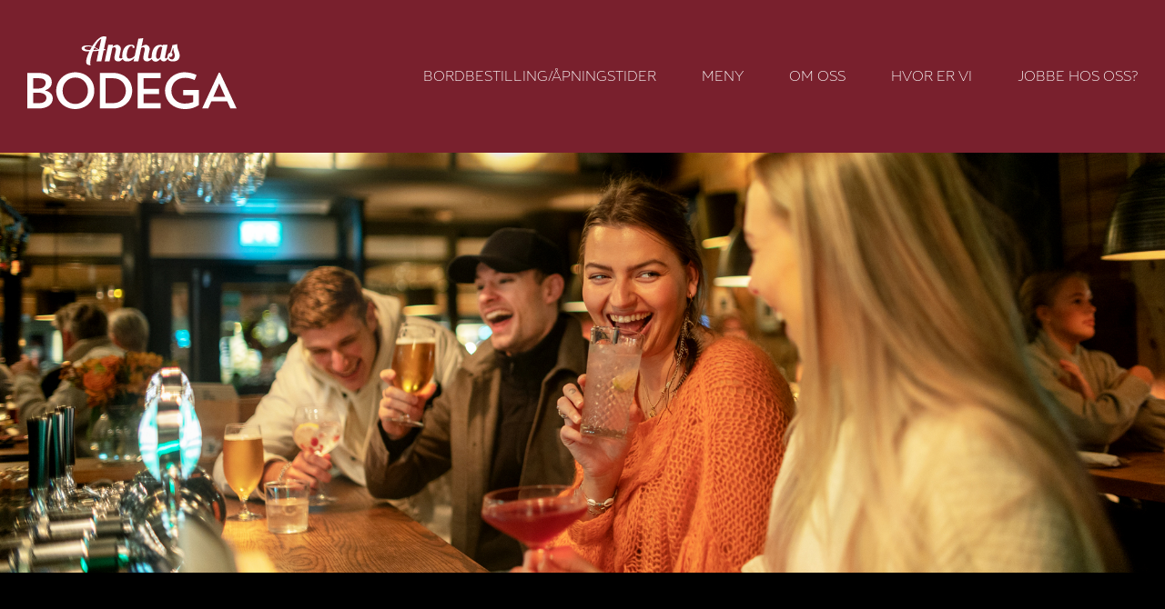

--- FILE ---
content_type: text/html; charset=UTF-8
request_url: https://www.anchasbodega.no/
body_size: 7624
content:
<!DOCTYPE html>
<!--[if IE 7]>
<html class="ie ie7" lang="nb-NO">
<![endif]-->
<!--[if IE 8]>
<html class="ie ie8" lang="nb-NO">
<![endif]-->
<!--[if !(IE 7) | !(IE 8)  ]><!-->
<html lang="nb-NO">
<!--<![endif]-->
<head>
<meta charset="UTF-8" />
<meta name="viewport" content="width=device-width, user-scalable=no, initial-scale=1.0, minimum-scale=1.0, maximum-scale=1.0">
<title>Anchas Bodega</title>
<link type="text/css" rel="stylesheet" href="https://www.anchasbodega.no/wp-content/themes/eimoe/all-1.css" media="all" />
<meta name="description" content="Anchas Bodega">
<meta name="keywords" content="Uncategorized, ">
<meta name="robots" content="index,follow">
<meta name='robots' content='max-image-preview:large' />
	<style>img:is([sizes="auto" i], [sizes^="auto," i]) { contain-intrinsic-size: 3000px 1500px }</style>
	<link rel='dns-prefetch' href='//ajax.googleapis.com' />
<link rel='stylesheet' id='wp-block-library-css' href='https://www.anchasbodega.no/wp-includes/css/dist/block-library/style.min.css?ver=6.8.3' type='text/css' media='all' />
<style id='classic-theme-styles-inline-css' type='text/css'>
/*! This file is auto-generated */
.wp-block-button__link{color:#fff;background-color:#32373c;border-radius:9999px;box-shadow:none;text-decoration:none;padding:calc(.667em + 2px) calc(1.333em + 2px);font-size:1.125em}.wp-block-file__button{background:#32373c;color:#fff;text-decoration:none}
</style>
<style id='global-styles-inline-css' type='text/css'>
:root{--wp--preset--aspect-ratio--square: 1;--wp--preset--aspect-ratio--4-3: 4/3;--wp--preset--aspect-ratio--3-4: 3/4;--wp--preset--aspect-ratio--3-2: 3/2;--wp--preset--aspect-ratio--2-3: 2/3;--wp--preset--aspect-ratio--16-9: 16/9;--wp--preset--aspect-ratio--9-16: 9/16;--wp--preset--color--black: #000000;--wp--preset--color--cyan-bluish-gray: #abb8c3;--wp--preset--color--white: #ffffff;--wp--preset--color--pale-pink: #f78da7;--wp--preset--color--vivid-red: #cf2e2e;--wp--preset--color--luminous-vivid-orange: #ff6900;--wp--preset--color--luminous-vivid-amber: #fcb900;--wp--preset--color--light-green-cyan: #7bdcb5;--wp--preset--color--vivid-green-cyan: #00d084;--wp--preset--color--pale-cyan-blue: #8ed1fc;--wp--preset--color--vivid-cyan-blue: #0693e3;--wp--preset--color--vivid-purple: #9b51e0;--wp--preset--gradient--vivid-cyan-blue-to-vivid-purple: linear-gradient(135deg,rgba(6,147,227,1) 0%,rgb(155,81,224) 100%);--wp--preset--gradient--light-green-cyan-to-vivid-green-cyan: linear-gradient(135deg,rgb(122,220,180) 0%,rgb(0,208,130) 100%);--wp--preset--gradient--luminous-vivid-amber-to-luminous-vivid-orange: linear-gradient(135deg,rgba(252,185,0,1) 0%,rgba(255,105,0,1) 100%);--wp--preset--gradient--luminous-vivid-orange-to-vivid-red: linear-gradient(135deg,rgba(255,105,0,1) 0%,rgb(207,46,46) 100%);--wp--preset--gradient--very-light-gray-to-cyan-bluish-gray: linear-gradient(135deg,rgb(238,238,238) 0%,rgb(169,184,195) 100%);--wp--preset--gradient--cool-to-warm-spectrum: linear-gradient(135deg,rgb(74,234,220) 0%,rgb(151,120,209) 20%,rgb(207,42,186) 40%,rgb(238,44,130) 60%,rgb(251,105,98) 80%,rgb(254,248,76) 100%);--wp--preset--gradient--blush-light-purple: linear-gradient(135deg,rgb(255,206,236) 0%,rgb(152,150,240) 100%);--wp--preset--gradient--blush-bordeaux: linear-gradient(135deg,rgb(254,205,165) 0%,rgb(254,45,45) 50%,rgb(107,0,62) 100%);--wp--preset--gradient--luminous-dusk: linear-gradient(135deg,rgb(255,203,112) 0%,rgb(199,81,192) 50%,rgb(65,88,208) 100%);--wp--preset--gradient--pale-ocean: linear-gradient(135deg,rgb(255,245,203) 0%,rgb(182,227,212) 50%,rgb(51,167,181) 100%);--wp--preset--gradient--electric-grass: linear-gradient(135deg,rgb(202,248,128) 0%,rgb(113,206,126) 100%);--wp--preset--gradient--midnight: linear-gradient(135deg,rgb(2,3,129) 0%,rgb(40,116,252) 100%);--wp--preset--font-size--small: 13px;--wp--preset--font-size--medium: 20px;--wp--preset--font-size--large: 36px;--wp--preset--font-size--x-large: 42px;--wp--preset--spacing--20: 0.44rem;--wp--preset--spacing--30: 0.67rem;--wp--preset--spacing--40: 1rem;--wp--preset--spacing--50: 1.5rem;--wp--preset--spacing--60: 2.25rem;--wp--preset--spacing--70: 3.38rem;--wp--preset--spacing--80: 5.06rem;--wp--preset--shadow--natural: 6px 6px 9px rgba(0, 0, 0, 0.2);--wp--preset--shadow--deep: 12px 12px 50px rgba(0, 0, 0, 0.4);--wp--preset--shadow--sharp: 6px 6px 0px rgba(0, 0, 0, 0.2);--wp--preset--shadow--outlined: 6px 6px 0px -3px rgba(255, 255, 255, 1), 6px 6px rgba(0, 0, 0, 1);--wp--preset--shadow--crisp: 6px 6px 0px rgba(0, 0, 0, 1);}:where(.is-layout-flex){gap: 0.5em;}:where(.is-layout-grid){gap: 0.5em;}body .is-layout-flex{display: flex;}.is-layout-flex{flex-wrap: wrap;align-items: center;}.is-layout-flex > :is(*, div){margin: 0;}body .is-layout-grid{display: grid;}.is-layout-grid > :is(*, div){margin: 0;}:where(.wp-block-columns.is-layout-flex){gap: 2em;}:where(.wp-block-columns.is-layout-grid){gap: 2em;}:where(.wp-block-post-template.is-layout-flex){gap: 1.25em;}:where(.wp-block-post-template.is-layout-grid){gap: 1.25em;}.has-black-color{color: var(--wp--preset--color--black) !important;}.has-cyan-bluish-gray-color{color: var(--wp--preset--color--cyan-bluish-gray) !important;}.has-white-color{color: var(--wp--preset--color--white) !important;}.has-pale-pink-color{color: var(--wp--preset--color--pale-pink) !important;}.has-vivid-red-color{color: var(--wp--preset--color--vivid-red) !important;}.has-luminous-vivid-orange-color{color: var(--wp--preset--color--luminous-vivid-orange) !important;}.has-luminous-vivid-amber-color{color: var(--wp--preset--color--luminous-vivid-amber) !important;}.has-light-green-cyan-color{color: var(--wp--preset--color--light-green-cyan) !important;}.has-vivid-green-cyan-color{color: var(--wp--preset--color--vivid-green-cyan) !important;}.has-pale-cyan-blue-color{color: var(--wp--preset--color--pale-cyan-blue) !important;}.has-vivid-cyan-blue-color{color: var(--wp--preset--color--vivid-cyan-blue) !important;}.has-vivid-purple-color{color: var(--wp--preset--color--vivid-purple) !important;}.has-black-background-color{background-color: var(--wp--preset--color--black) !important;}.has-cyan-bluish-gray-background-color{background-color: var(--wp--preset--color--cyan-bluish-gray) !important;}.has-white-background-color{background-color: var(--wp--preset--color--white) !important;}.has-pale-pink-background-color{background-color: var(--wp--preset--color--pale-pink) !important;}.has-vivid-red-background-color{background-color: var(--wp--preset--color--vivid-red) !important;}.has-luminous-vivid-orange-background-color{background-color: var(--wp--preset--color--luminous-vivid-orange) !important;}.has-luminous-vivid-amber-background-color{background-color: var(--wp--preset--color--luminous-vivid-amber) !important;}.has-light-green-cyan-background-color{background-color: var(--wp--preset--color--light-green-cyan) !important;}.has-vivid-green-cyan-background-color{background-color: var(--wp--preset--color--vivid-green-cyan) !important;}.has-pale-cyan-blue-background-color{background-color: var(--wp--preset--color--pale-cyan-blue) !important;}.has-vivid-cyan-blue-background-color{background-color: var(--wp--preset--color--vivid-cyan-blue) !important;}.has-vivid-purple-background-color{background-color: var(--wp--preset--color--vivid-purple) !important;}.has-black-border-color{border-color: var(--wp--preset--color--black) !important;}.has-cyan-bluish-gray-border-color{border-color: var(--wp--preset--color--cyan-bluish-gray) !important;}.has-white-border-color{border-color: var(--wp--preset--color--white) !important;}.has-pale-pink-border-color{border-color: var(--wp--preset--color--pale-pink) !important;}.has-vivid-red-border-color{border-color: var(--wp--preset--color--vivid-red) !important;}.has-luminous-vivid-orange-border-color{border-color: var(--wp--preset--color--luminous-vivid-orange) !important;}.has-luminous-vivid-amber-border-color{border-color: var(--wp--preset--color--luminous-vivid-amber) !important;}.has-light-green-cyan-border-color{border-color: var(--wp--preset--color--light-green-cyan) !important;}.has-vivid-green-cyan-border-color{border-color: var(--wp--preset--color--vivid-green-cyan) !important;}.has-pale-cyan-blue-border-color{border-color: var(--wp--preset--color--pale-cyan-blue) !important;}.has-vivid-cyan-blue-border-color{border-color: var(--wp--preset--color--vivid-cyan-blue) !important;}.has-vivid-purple-border-color{border-color: var(--wp--preset--color--vivid-purple) !important;}.has-vivid-cyan-blue-to-vivid-purple-gradient-background{background: var(--wp--preset--gradient--vivid-cyan-blue-to-vivid-purple) !important;}.has-light-green-cyan-to-vivid-green-cyan-gradient-background{background: var(--wp--preset--gradient--light-green-cyan-to-vivid-green-cyan) !important;}.has-luminous-vivid-amber-to-luminous-vivid-orange-gradient-background{background: var(--wp--preset--gradient--luminous-vivid-amber-to-luminous-vivid-orange) !important;}.has-luminous-vivid-orange-to-vivid-red-gradient-background{background: var(--wp--preset--gradient--luminous-vivid-orange-to-vivid-red) !important;}.has-very-light-gray-to-cyan-bluish-gray-gradient-background{background: var(--wp--preset--gradient--very-light-gray-to-cyan-bluish-gray) !important;}.has-cool-to-warm-spectrum-gradient-background{background: var(--wp--preset--gradient--cool-to-warm-spectrum) !important;}.has-blush-light-purple-gradient-background{background: var(--wp--preset--gradient--blush-light-purple) !important;}.has-blush-bordeaux-gradient-background{background: var(--wp--preset--gradient--blush-bordeaux) !important;}.has-luminous-dusk-gradient-background{background: var(--wp--preset--gradient--luminous-dusk) !important;}.has-pale-ocean-gradient-background{background: var(--wp--preset--gradient--pale-ocean) !important;}.has-electric-grass-gradient-background{background: var(--wp--preset--gradient--electric-grass) !important;}.has-midnight-gradient-background{background: var(--wp--preset--gradient--midnight) !important;}.has-small-font-size{font-size: var(--wp--preset--font-size--small) !important;}.has-medium-font-size{font-size: var(--wp--preset--font-size--medium) !important;}.has-large-font-size{font-size: var(--wp--preset--font-size--large) !important;}.has-x-large-font-size{font-size: var(--wp--preset--font-size--x-large) !important;}
:where(.wp-block-post-template.is-layout-flex){gap: 1.25em;}:where(.wp-block-post-template.is-layout-grid){gap: 1.25em;}
:where(.wp-block-columns.is-layout-flex){gap: 2em;}:where(.wp-block-columns.is-layout-grid){gap: 2em;}
:root :where(.wp-block-pullquote){font-size: 1.5em;line-height: 1.6;}
</style>
<script type="text/javascript" src="https://ajax.googleapis.com/ajax/libs/jquery/1.11.1/jquery.min.js?ver=1.11.1" id="jquery-js"></script>
<link rel="https://api.w.org/" href="https://www.anchasbodega.no/wp-json/" /><link rel="icon" href="https://www.anchasbodega.no/wp-content/uploads/cropped-anchas-webicon-32x32.jpg" sizes="32x32" />
<link rel="icon" href="https://www.anchasbodega.no/wp-content/uploads/cropped-anchas-webicon-192x192.jpg" sizes="192x192" />
<link rel="apple-touch-icon" href="https://www.anchasbodega.no/wp-content/uploads/cropped-anchas-webicon-180x180.jpg" />
<meta name="msapplication-TileImage" content="https://www.anchasbodega.no/wp-content/uploads/cropped-anchas-webicon-270x270.jpg" />
<!--[if lt IE 9]><script type="text/javascript" src="https://www.anchasbodega.no/wp-content/themes/eimoe/includes/html5.js"></script><![endif]-->
<script type="text/javascript" src="https://www.anchasbodega.no/wp-content/themes/eimoe/includes/jquery.plugins.js"></script>
<link rel="profile" href="http://gmpg.org/xfn/11" />
<link rel="pingback" href="https://www.anchasbodega.no/xmlrpc.php" />
<link rel="shortcut icon" type="image/x-icon" href="https://www.anchasbodega.no/wp-content/themes/eimoe/images/favicon.ico">
</head>
<body class="home blog wp-theme-eimoe">
<!--[if lt IE 7]>
<p class="chromeframe">Du benytter en <strong>utdatert</strong> nettleser. <a href="http://browsehappy.com/">Oppdater din nettleser her</a> eller <a href="http://www.google.com/chromeframe/?redirect=true">benytt Google Chrome Frame</a> for en bedre opplevelse.</p>
<![endif]-->
<div id="container" class="animated fadeIn">

<header id="header">
<div class="headwrap">
<div id="logo">
<a href="https://www.anchasbodega.no/"><img class="svgyes" src="https://www.anchasbodega.no/wp-content/themes/eimoe/images/logo.svg" alt="Anchas Bodega" /><img class="svgno" src="https://www.anchasbodega.no/wp-content/themes/eimoe/images/logo.png" alt="Anchas Bodega" /></a>
</div>
<div class="togglebutton" data-toggle="#menuresponsive">≡</div>
<nav id="menuresponsive">
<ul id="menu-hovedmeny" class="menu"><li id="menu-item-6" class="menu-item menu-item-type-custom menu-item-object-custom current-menu-item current_page_item menu-item-home menu-item-6"><a href="https://www.anchasbodega.no/#bordbestilling" aria-current="page">Bordbestilling/Åpningstider</a></li>
<li id="menu-item-8" class="menu-item menu-item-type-custom menu-item-object-custom current-menu-item current_page_item menu-item-home menu-item-8"><a href="https://www.anchasbodega.no/#meny" aria-current="page">Meny</a></li>
<li id="menu-item-9" class="menu-item menu-item-type-custom menu-item-object-custom current-menu-item current_page_item menu-item-home menu-item-9"><a href="https://www.anchasbodega.no/#om" aria-current="page">Om oss</a></li>
<li id="menu-item-10" class="menu-item menu-item-type-custom menu-item-object-custom current-menu-item current_page_item menu-item-home menu-item-10"><a href="https://www.anchasbodega.no/#hvor" aria-current="page">Hvor er vi</a></li>
<li id="menu-item-32735" class="menu-item menu-item-type-custom menu-item-object-custom current-menu-item current_page_item menu-item-home menu-item-32735"><a href="https://www.anchasbodega.no/#jobb" aria-current="page">Jobbe hos oss?</a></li>
</ul>
</nav>
</div>
</header>
<!-- Forsiden -->
<div id="forsiden" class="wallpaper">
<div id="forsidenwallpaper">
<script>$("#forsidenwallpaper").backstretch(["https://www.anchasbodega.no/wp-content/uploads/Anchas-Bodega_15_crop.jpg"]);</script>
</div>
</div>

<div class="wrapper clearfix">
<div class="grid full-col melding">
</div>
</div>

<!-- Bordbestilling -->
<div id="bordbestilling">
<div class="wrapper clearfix">
<div class="grid full-col">
<div class="en_to">
<p>Husk vi selger gavekort!</p>
<p>Åpningstider i julen</p>
<p class="p1">Tirs 23. Des: 11-21 (20)<br />
Julaften: Stengt<br />
1. Juledag: Stengt<br />
2. Juledag: Stengt<br />
Lør 27. Des: 12 – 00 (22)<br />
Søn 28. Des: 15 – 21 (20)<br />
Man 29. Des: Stengt<br />
Tirs 30. Des: 14-21 (20)<br />
Nyttårsaften: Stengt<br />
1. Jan: Stengt<br />
Fre 2. Jan: 14-22 (21)<br />
Lør 3. Jan: 14-22 (21)</p>
</div>
<div class="en_to sist">
<h1>BORDBESTILLING</h1>
<p class="elementor-heading-title elementor-size-default">Takk for at dere ønsker å reservere et bord hos oss.<br />
Ved bestillinger over <b>5</b> personer, vennligst ring <b>32 88 32 00</b><br />
Hvis dere ønsker å sitte lengre enn to timer er det også fint om dere gir beskjed.<br />
Vi tar dessverre ikke i mot bordbestilling på bordene i uterestauranten.<br />
Andre henvendelser, kontakt oss på mail <span style="color: #ffffff;"><a style="color: #ffffff;" href="mailto:post@anchasbodega.no">post@anchasbodega.no</a></span></p>
<p><iframe src="https://booking.gastroplanner.no/anchas-bodega/t" width="100%" height="625" style="border: 0;"></iframe></p>
</div>
<div class="clearboth"></div>
</div>
</div>
</div>

<!-- Meny -->
<div id="meny" class="wallpaper">
<div id="menywallpaper">
<script>$("#menywallpaper").backstretch(["https://www.anchasbodega.no/wp-content/uploads/Anchas-Bodega_6.jpg"]);</script>
</div>
<div class="clearfix">
<div class="grid full-col">
<ul class="menyer">

<!-- JULEMENY -->


<li id="two">
<a href="#" class="open">MAT</a>
<div class="box">
<div class="wrapper clearfix">
<div class="menyen">
<div class="menywrap">
<div class="en_to">
<div class="miniekstra"><p><strong>Livet handler om å dele. Dele et smil, dele en god historie, dele glede med gode venner, eller kanskje en du har kjær? Hvorfor ikke dele maten? Gå sammen og velg dine favoritter. Vi anbefaler å velge 2-3 retter hver. Stable alt på bordet og ha et fantastisk dele-måltid. Vel bekomme!</strong></p>
</div>

<div class="fem_seks"><b>Pimientos de Padron</b> <span class="miniekstra">Spanske grønne paprika med salt</span>
</div>
<div class="en_seks sist"><b class="prixe">141,-</b></div>
<div class="clearboth"></div>
<div class="fem_seks"><b>Patatas Bravas</b> <span class="miniekstra">Spanske poteter (saus kan fås på siden)</span>
<span class="inneholder"> (Inneholder: Egg, selleri, sulfitt)</span></div>
<div class="en_seks sist"><b class="prixe">141,-</b></div>
<div class="clearboth"></div>
<div class="fem_seks"><b>Panert fetaost</b> <span class="miniekstra">med rødløksmarmelade</span>
<span class="inneholder"> (Inneholder: Melk, egg, gluten, sulfitt)</span></div>
<div class="en_seks sist"><b class="prixe">159,-</b></div>
<div class="clearboth"></div>
<div class="fem_seks"><b>Portobellosopp</b> <span class="miniekstra">med chevre</span>
<span class="inneholder"> (Inneholder: Melk)</span></div>
<div class="en_seks sist"><b class="prixe">141,-</b></div>
<div class="clearboth"></div>
<div class="fem_seks"><b>Gambas</b> <span class="miniekstra">Scampi med hvitløk og chili</span>
<span class="inneholder"> (Inneholder: Skalldyr)</span></div>
<div class="en_seks sist"><b class="prixe">169,-</b></div>
<div class="clearboth"></div>
<div class="fem_seks"><b>Ishavsrøye</b> <span class="miniekstra">med agurksalat</span>
<span class="inneholder"> (Inneholder: Melk, fisk, sulfitt)</span></div>
<div class="en_seks sist"><b class="prixe">191,-</b></div>
<div class="clearboth"></div>
<div class="fem_seks"><b>Hjemmelagde kjøttboller</b> <span class="miniekstra">med tomatsaus</span>
<span class="inneholder"> (Inneholder: Egg, selleri, sulfitt)</span></div>
<div class="en_seks sist"><b class="prixe">175,-</b></div>
<div class="clearboth"></div>
<div class="fem_seks"><b>Carpaccio</b> <span class="miniekstra">Okse indrefilet med sennepsdressing</span>
<span class="inneholder"> (Inneholder: Melk, sennep)</span></div>
<div class="en_seks sist"><b class="prixe">179,-</b></div>
<div class="clearboth"></div>
<div class="fem_seks"><b>Lam indrefilet</b> <span class="miniekstra">med potetpuré, bjørnebærsaus</span>
<span class="inneholder"> (Inneholder: Melk)</span></div>
<div class="en_seks sist"><b class="prixe">249,-</b></div>
<div class="clearboth"></div>
<div class="fem_seks"><b>Spansk Chorizopølse</b> <span class="miniekstra"></span>
</div>
<div class="en_seks sist"><b class="prixe">172,-</b></div>
<div class="clearboth"></div>
<div class="fem_seks"><b>Indrefilét</b> <span class="miniekstra">med trøffelsmør</span>
<span class="inneholder"> (Inneholder: Melk)</span></div>
<div class="en_seks sist"><b class="prixe">298,-</b></div>
<div class="clearboth"></div>
<div class="fem_seks"><b>Dadler</b> <span class="miniekstra">surret i bacon og bakt i ovnen</span>
</div>
<div class="en_seks sist"><b class="prixe">156,-</b></div>
<div class="clearboth"></div>
<div class="fem_seks"><b>Auberginetostada</b> <span class="miniekstra">med Ndjuapølse, ømme og lime</span>
<span class="inneholder"> (Inneholder: Melk, gluten)</span></div>
<div class="en_seks sist"><b class="prixe">179,-</b></div>
<div class="clearboth"></div>
<div class="fem_seks"><b>Grillet aubergine</b> <span class="miniekstra">med bønneconcasse og gulrotchips</span>
<span class="inneholder"> (Inneholder: Soya)</span></div>
<div class="en_seks sist"><b class="prixe">173,-</b></div>
<div class="clearboth"></div>
<div class="fem_seks"><b>Burrata</b> <span class="miniekstra">med tomater og basilikum</span>
<span class="inneholder"> (Inneholder: Melk)</span></div>
<div class="en_seks sist"><b class="prixe">291,-</b></div>
<div class="clearboth"></div>
<div class="fem_seks"><b>Salat</b> <span class="miniekstra">med cherrytomater, granateple, rødbeter og agurk</span>
</div>
<div class="en_seks sist"><b class="prixe">139,-</b></div>
<div class="clearboth"></div>
<div class="highend"></div>

<h2 class="menyhead">Tilbehør</h2>
<div class="fem_seks"><b>Brød med aioli (Spør for glutenfritt)</b><span class="inneholder"> (Inneholder: Egg, gluten)</span></div>
<div class="en_seks sist"><b class="prixe">85,-</b></div>
<div class="clearboth"></div>
<div class="fem_seks"><b>Pepperballs fylt med kremet ost</b><span class="inneholder"> (Inneholder: Melk)</span></div>
<div class="en_seks sist"><b class="prixe">98,-</b></div>
<div class="clearboth"></div>
<div class="fem_seks"><b>Hummus med pitabrød</b><span class="inneholder"> (Inneholder: Gluten)</span></div>
<div class="en_seks sist"><b class="prixe">95,-</b></div>
<div class="clearboth"></div>
<div class="fem_seks"><b>Oliven</b></div>
<div class="en_seks sist"><b class="prixe">75,-</b></div>
<div class="clearboth"></div>
<div class="highend"></div>

<h2 class="menyhead">Ost og Skinke</h2>
<div class="fem_seks"><b>Osteplanke</b> <span class="miniekstra">Vårt utvalg av ost. Serveres med godt tilbehør</span>
<span class="inneholder"> (Inneholder: Hasselnøtter, Valnøtter, Cashewnøtter)</span></div>
<div class="en_seks sist"><b class="prixe">349,-</b></div>
<div class="clearboth"></div>
<div class="fem_seks"><b>Skinkeplanke</b> <span class="miniekstra">Vårt utvalg av skinke. Serveres med godt tilbehør</span>
</div>
<div class="en_seks sist"><b class="prixe">349,-</b></div>
<div class="clearboth"></div>
<div class="fem_seks"><b>Mix planke</b> <span class="miniekstra">Ett utvalg av ost og skinker</span>
<span class="inneholder"> (Inneholder: Valnøtter, Cashewnøtter)</span></div>
<div class="en_seks sist"><b class="prixe">374,-</b></div>
<div class="clearboth"></div>
<div class="fem_seks"><b>Skål med Skinke</b> <span class="miniekstra">Serrano 50 gr</span>
</div>
<div class="en_seks sist"><b class="prixe">125,-</b></div>
<div class="clearboth"></div>
<div class="fem_seks"><b>Bakt Chevre</b> <span class="miniekstra">med honning og ristet pepper</span>
</div>
<div class="en_seks sist"><b class="prixe">164,-</b></div>
<div class="clearboth"></div>
<div class="fem_seks"><b>Manchego</b> <span class="miniekstra">med honningglaserte nøtter</span>
<span class="inneholder"> (Inneholder: Valnøtter, Cashewnøtter)</span></div>
<div class="en_seks sist"><b class="prixe">171,-</b></div>
<div class="clearboth"></div>
<div class="fem_seks"><b>Mont d’Or (utenfor sesong)</b> <span class="miniekstra">Sveitsisk smeltet ost. Kåret til “Verdens beste ost!” Serveres med brød og fikenmarmelade. Den er på 360g så den er ment å deles. Dypp og nyt!</span>
</div>
<div class="en_seks sist"><b class="prixe">510,-</b></div>
<div class="clearboth"></div>
<div class="highend"></div>

</div>
<div class="en_to sist">

<h2 class="menyhead">Bruschetta</h2>
<div class="fem_seks"><b></b> <span class="miniekstra">Serveres frem til 16.00</span>
</div>
<div class="en_seks sist"><b class="prixe"></b></div>
<div class="clearboth"></div>
<div class="fem_seks"><b>Bruschetta</b> <span class="miniekstra">med biff og Brie</span>
<span class="inneholder"> (Inneholder: Melk, egg, gluten)</span></div>
<div class="en_seks sist"><b class="prixe">269,-</b></div>
<div class="clearboth"></div>
<div class="fem_seks"><b>Bruschetta Sabrosa</b> <span class="miniekstra">Serrano og manchego</span>
<span class="inneholder"> (Inneholder: Melk, egg, gluten)</span></div>
<div class="en_seks sist"><b class="prixe">259,-</b></div>
<div class="clearboth"></div>
<div class="highend"></div>

<h2 class="menyhead">Salater</h2>
<div class="fem_seks"><b>Kyllingsalat</b> <span class="miniekstra">med chevre, bakte rødbeter, honningglaserte nøtter, syltet rødløk og granateple. Serveres med brød</span>
<span class="inneholder"> (Inneholder: Melk, nøtter, sulfitt)</span></div>
<div class="en_seks sist"><b class="prixe">279,-</b></div>
<div class="clearboth"></div>
<div class="fem_seks"><b>Husets salat</b> <span class="miniekstra">med indrefilet og sesongens grønnsaker</span>
<span class="inneholder"> (Inneholder: Sulfitt)</span></div>
<div class="en_seks sist"><b class="prixe">279,-</b></div>
<div class="clearboth"></div>
<div class="fem_seks"><b>Scampisalat</b> <span class="miniekstra">med tomat, løk, mango og lun scampi marinert i chili, ingefær, koriander og hvitløk</span>
<span class="inneholder"> (Inneholder: Skalldyr, sulfitt)</span></div>
<div class="en_seks sist"><b class="prixe">279,-</b></div>
<div class="clearboth"></div>
<div class="highend"></div>

<h2 class="menyhead">Bodegaburger</h2>
<div class="fem_seks"><b>Bodegaburger</b> <span class="miniekstra">Velg mellom oksekjøtt eller kyllingfilét. Med tomat, ost, løk, agurk, pickles og chilimajones. Serveres med hjemmelaget barbecuesaus. Velg mellom brie eller cheddarost</span>
<span class="inneholder"> (Inneholder: Melk, egg, gluten)</span></div>
<div class="en_seks sist"><b class="prixe">299,-</b></div>
<div class="clearboth"></div>
<div class="fem_seks"><b>Pommes frites</b> <span class="miniekstra"></span>
<span class="inneholder"> (Inneholder: Egg)</span></div>
<div class="en_seks sist"><b class="prixe">89,-</b></div>
<div class="clearboth"></div>
<div class="highend"></div>

<h2 class="menyhead">Søtsaker</h2>
<div class="fem_seks"><b>Sjokoladefondant</b> <span class="miniekstra">serveres med vaniljeis</span>
<span class="inneholder"> (Inneholder: Melk, egg, gluten)</span></div>
<div class="en_seks sist"><b class="prixe">165,-</b></div>
<div class="clearboth"></div>
<div class="fem_seks"><b>Hjemmelaget eplekake</b> <span class="miniekstra">med is og bær</span>
<span class="inneholder"> (Inneholder: Melk, egg, gluten)</span></div>
<div class="en_seks sist"><b class="prixe">165,-</b></div>
<div class="clearboth"></div>
<div class="fem_seks"><b>Panna Cotta</b> <span class="miniekstra">med bringebærsaus og bær</span>
</div>
<div class="en_seks sist"><b class="prixe">155,-</b></div>
<div class="clearboth"></div>
<div class="fem_seks"><b>Vaniljeis</b> <span class="miniekstra">med friske bær og sjokoladesaus</span>
<span class="inneholder"> (Inneholder: Melk, egg)</span></div>
<div class="en_seks sist"><b class="prixe">129,-</b></div>
<div class="clearboth"></div>
<div class="fem_seks"><b>Anchas Sorbét</b> <span class="miniekstra">med friske bær</span>
</div>
<div class="en_seks sist"><b class="prixe">142,-</b></div>
<div class="clearboth"></div>
<div class="fem_seks"><b>Irish Coffee</b> <span class="miniekstra"></span>
<span class="inneholder"> (Inneholder: Melk)</span></div>
<div class="en_seks sist"><b class="prixe">165,-</b></div>
<div class="clearboth"></div>
<div class="fem_seks"><b>Baileys</b> <span class="miniekstra">m/knust is, 6cl</span>
<span class="inneholder"> (Inneholder: Melk, egg)</span></div>
<div class="en_seks sist"><b class="prixe">124,-</b></div>
<div class="clearboth"></div>
<div class="highend"></div>


</div>

<div class="clearfix"></div>
</div>
</div>
</div>
</div>        
</li>
<li id="three">
<a href="#" class="open">VIN</a>
<div class="box">
<div class="wrapper clearfix">
<div class="menyen">
<div class="menywrap">
<div class="en_to">
<span class="miniekstra"></span>


<h2 class="menyhead"><b>Rødvin</b></h2>
<h2 class="menyhead">Spania</h2>
<div class="en_en"><b>La Rioja Alta Vina Alberdi Reserva</b></div>
<div class="clearboth"></div>
<div class="en_en"><b>El Coto de Imaz Reserva</b></div>
<div class="clearboth"></div>
<div class="en_en"><b>Bodegas y Vinedos Conde Neo Sentido Ribera el Duero</b></div>
<div class="clearboth"></div>
<div class="en_en"><b>La Rioja Alta vina Arana Gran Reserva</b></div>
<div class="clearboth"></div>
<div class="en_en"><b>La Rioja Alta vina Ardanza</b></div>
<div class="clearboth"></div>
<div class="en_en"><b>Baron de Ley Finca Monasterio</b></div>
<div class="clearboth"></div>
<div class="en_en"><b>L Rioja Alta Gran Reserva 904, 2009</b></div>
<div class="clearboth"></div>
<div class="en_en"><b>L Rioja Alta Gran Reserva 890, 2005</b></div>
<div class="clearboth"></div>
<div class="highend"></div>

<h2 class="menyhead">Italia</h2>
<div class="en_en"><b>Tommasi Bardolino</b></div>
<div class="clearboth"></div>
<div class="en_en"><b>Fenocchio Barbera D Alba Superiore</b></div>
<div class="clearboth"></div>
<div class="en_en"><b>Masi Brolo campofiorin oro 2009</b></div>
<div class="clearboth"></div>
<div class="en_en"><b>Casisano rosso di Montalcino 2015</b></div>
<div class="clearboth"></div>
<div class="en_en"><b>Tommasi Il Sestante Ripasso</b></div>
<div class="clearboth"></div>
<div class="en_en"><b>Tommasi Il Sestante Amarone</b></div>
<div class="clearboth"></div>
<div class="en_en"><b>Castello Vicchiomaggio Chianti Classico Riserva</b></div>
<div class="clearboth"></div>
<div class="en_en"><b>Avezza Barbera D’asti</b></div>
<div class="clearboth"></div>
<div class="en_en"><b>Casiano Brunello di Montalcino 2011</b></div>
<div class="clearboth"></div>
<div class="en_en"><b>Pio Cesare Barolo</b></div>
<div class="clearboth"></div>
<div class="highend"></div>

<h2 class="menyhead">Frankrike</h2>
<div class="en_en"><b>Ogier Artesis Cotes Du Rhone</b></div>
<div class="clearboth"></div>
<div class="en_en"><b>Ogier Châteauneuf-du-Pape Bois de Pied Redal </b></div>
<div class="clearboth"></div>
<div class="en_en"><b>Marchand Tawse Bourgogne Pinot Noir</b></div>
<div class="clearboth"></div>
<div class="en_en"><b>Olivier Leflaive Bourgogne Roc</b></div>
<div class="clearboth"></div>
<div class="en_en"><b>Volnay Marchand ­Taws</b></div>
<div class="clearboth"></div>
<div class="highend"></div>

<h2 class="menyhead"><b>Hvitvin</b></h2>
<h2 class="menyhead">Spania</h2>
<div class="en_en"><b>Lagar de Cervera, Rias Baixas</b></div>
<div class="clearboth"></div>
<div class="highend"></div>

<h2 class="menyhead">Italia</h2>
<div class="en_en"><b>Tommasi Soave Classico</b></div>
<div class="clearboth"></div>
<div class="highend"></div>

<h2 class="menyhead">Frankrike</h2>
<div class="en_en"><b>Pierre Deschamps Riesling</b></div>
<div class="clearboth"></div>
<div class="en_en"><b>Sancerre Domaine de la Perriere</b></div>
<div class="clearboth"></div>
<div class="en_en"><b>Laroche Chablis</b></div>
<div class="clearboth"></div>
<div class="en_en"><b>Olivier Laflaive Puligny-Montrachet</b></div>
<div class="clearboth"></div>
<div class="highend"></div>

<h2 class="menyhead">Tyskland</h2>
<div class="en_en"><b>Wiltinger Scharsberg Riesling</b></div>
<div class="clearboth"></div>
<div class="highend"></div>


</div>

<div class="en_to sist">

<h2 class="menyhead">Musserende</h2>
<div class="clearboth"></div>
<div class="en_en"><b>Casa Canavel Prosecco Doc</b></div>
<div class="clearboth"></div>
<div class="en_en"><b>Gustave Lorentz Cremant d’Alsace</b></div>
<div class="clearboth"></div>
<div class="en_en"><b>Avezza Alta Langa Dosaggio Zero</b></div>
<div class="clearboth"></div>
<div class="highend"></div>

<h2 class="menyhead">Champagne</h2>
<div class="en_en"><b>André Clouet Silver Brut Nature</b></div>
<div class="clearboth"></div>
<div class="en_en"><b>Bollinger Spècial Cuvèe, Brut</b></div>
<div class="clearboth"></div>
<div class="en_en"><b>Bollinger Grand Annèe, Vintage Brut</b></div>
<div class="clearboth"></div>
<div class="highend"></div>

<h2 class="menyhead">Rosévin</h2>
<div class="clearboth"></div>
<div class="en_en"><b>Ultimate Provence</b></div>
<div class="clearboth"></div>
<div class="en_en"><b>Miradou by Gassier Rosé</b></div>
<div class="clearboth"></div>
<div class="highend"></div>






</div>

<div class="clearfix"></div>
</div>
</div>
</div>
</div>
</li>
</ul>
</div>
</div>
</div>

<!-- Om oss -->
<div id="om" class="wallpaper">
<div id="omwallpaper">
<script>$("#omwallpaper").backstretch(["https://www.anchasbodega.no/wp-content/uploads/Anchas-Bodega_9.jpg"]);</script>
</div>
<div class="wrapper clearfix">
<div class="grid full-col">
<h1>Anchas Bodega</h1>
<div class="en_to">
<p>&nbsp;</p>
<p>Anchas Bodega ble unnfanget av 5 gode venner høsten 2012. Utgangspunktet var enkelt. Vi hadde tilgang på et sentralt lokale, og hadde ønske om å etablere en restaurant som vi selv ville ønske å besøke. vi har i sammen mange års erfaring i bransjen på hver vår kant. Vi er som selskapsnavnet vårt tilsier. Ekte restauratører!</p>
<p>Etter å ha gått i dialog med huseier og leverandører for å få i stand alle avtaler, så kjørte vi igang for fullt og endret de gamle lokalene til A. Halvorsen herreklær, til den oasen av en vinbar som vi ønsket oss. Vi må jo si at resultatet ble over all forventning. Etter et halvt år med hardt arbeid åpnet vi dørene til en to dager lang åpningsfest med innbudte gjester. Mange av disse er i dag trofaste gjester hos oss.</p>
</div>
<div class="en_to sist">
<p>&nbsp;</p>
<p>Ancha selv er restaurant-mamma med stor M. Når du kommer til Anchas Bodega så er det som å komme hjem til Ancha. Ikke bare holder hun alt og alle i strekk, men hun har også hjertevarmen som skal til for at alle skal føle seg velkommen og ikke minst føle seg hjemme. Både kunder og ansatte.</p>
<p>Drammen er ikke så stor, så sjansen er faktisk ganske stor for at du går på kjentfolk når du velger å ta deg en tur innom.</p>
<p>Om du ønsker middag, en enkel lunsj, eller bare noe godt i glasset så er du hjertelig velkommen til oss.</p>
<p>Drammens lille følelse av middelhavet.</p>
</div>
<div class="clearboth"></div>
</div>
</div>
</div>

<!-- Kontakt -->
<div id="hvor"></div>
<div id="kontakt" class="wallpaper">
<div id="kontaktwallpaper">
<script>$("#kontaktwallpaper").backstretch(["https://www.anchasbodega.no/wp-content/uploads/Anchas-Bodega_14.jpg"]);</script>
</div>
<div class="bfwrapper">
<div class="wrapper clearfix">
<div class="grid full-col">
<h1>Hvor er vi?</h1>
<div class="en_to">
<p><strong>Vi holder til i Øvre Torggate. 40 m fra Bragernes torg, rett over for Kinoen.</strong></p>
</div>
<div class="en_to sist">
<script src="https://maps.googleapis.com/maps/api/js?v=3.exp&sensor=false&key=AIzaSyBzXDiOxJiTzg61v3C6c-W1SffhnYVGRfA"></script>
<script src="/wp-content/themes/eimoe/includes/gmap.js"></script>
<div id="map-canvas"></div>
</div>
</div>
</div>
</div>
</div>

<div class="clearfix"></div>
<footer id="footer"></footer>
</div>
<script type="text/javascript" src="https://www.anchasbodega.no/wp-content/themes/eimoe/includes/jquery.open.js"></script>
<script type="speculationrules">
{"prefetch":[{"source":"document","where":{"and":[{"href_matches":"\/*"},{"not":{"href_matches":["\/wp-*.php","\/wp-admin\/*","\/wp-content\/uploads\/*","\/wp-content\/*","\/wp-content\/plugins\/*","\/wp-content\/themes\/eimoe\/*","\/*\\?(.+)"]}},{"not":{"selector_matches":"a[rel~=\"nofollow\"]"}},{"not":{"selector_matches":".no-prefetch, .no-prefetch a"}}]},"eagerness":"conservative"}]}
</script>
</body>
</html>

--- FILE ---
content_type: text/html; charset=UTF-8
request_url: https://booking.gastroplanner.no/anchas-bodega/t
body_size: 1942
content:
<!DOCTYPE html>
<html lang="en">
<head>
    <meta charset="utf-8">
    <meta name="viewport" content="width=device-width,initial-scale=1,shrink-to-fit=no">
    <link rel="apple-touch-icon" sizes="180x180" href="/favicons/booking.gastroplanner.no/apple-touch-icon.png">
<link rel="icon" type="image/png" sizes="32x32" href="/favicons/booking.gastroplanner.no/favicon-32x32.png">
<link rel="icon" type="image/png" sizes="16x16" href="/favicons/booking.gastroplanner.no/favicon-16x16.png">
<link rel="manifest" href="/favicons/booking.gastroplanner.no/site.webmanifest">
<link rel="mask-icon" href="/favicons/booking.gastroplanner.no/safari-pinned-tab.svg" color="#34855b">
<link rel="shortcut icon" href="/favicons/booking.gastroplanner.no/favicon.ico">
<meta name="msapplication-TileColor" content="#ffffff">
<meta name="msapplication-config" content="/favicons/booking.gastroplanner.no/browserconfig.xml">
<meta name="theme-color" content="#ffffff">
    <title>Gastroplanner</title>

            
        
                                                                                                                                                        <link rel="stylesheet" type="text/css" href="/build/static/css/7.cf913f9c.chunk.css">
                                                <link rel="stylesheet" type="text/css" href="/build/static/css/8.461f9eb9.chunk.css">
                                                                                <link rel="stylesheet" type="text/css" href="/build/static/css/11.74555b82.chunk.css">
                                                <link rel="stylesheet" type="text/css" href="/build/static/css/12.1f94b216.chunk.css">
                                                <link rel="stylesheet" type="text/css" href="/build/static/css/13.2b9d1261.chunk.css">
                                                <link rel="stylesheet" type="text/css" href="/build/static/css/14.a519f274.chunk.css">
                                                <link rel="stylesheet" type="text/css" href="/build/static/css/15.71b3cc51.chunk.css">
                                                <link rel="stylesheet" type="text/css" href="/build/static/css/16.2055ff2f.chunk.css">
                                                <link rel="stylesheet" type="text/css" href="/build/static/css/17.bf3cd39b.chunk.css">
                                                <link rel="stylesheet" type="text/css" href="/build/static/css/18.066c897e.chunk.css">
                                                                                                                                                                        <link rel="stylesheet" type="text/css" href="/build/static/css/main.62b8347a.chunk.css">

        
                <style type="text/css">
            html {
    background: #FFF;
    color: #212529;
}






#welcomePage .alert-info{
        color: #0c5460;
            background-color: rgba(209, 236, 241, 1);
            border-color: rgba(190, 229, 235, 1); 
    }

.DayPicker-Weekday abbr[title] {
    color: #212529;
}

.bookings-availability-calendar
    .DayPicker-NavBar
    .DayPicker-NavButton--next:after {
    color: #212529;
}

.bookings-availability-calendar
    .DayPicker-NavButton.DayPicker-NavButton--prev:after {
    color: #212529;
}


.navbar.bg-dark {
    background-color: #343a3f !important;
}

#navbar-container .container .locale,
#navbar-container .container .title {
    color: #FFF !important;
}
.montly-availability-time-list .session_container{
    color: #212529;
}
h1,
h3,
h4,
.legend-type,
.loading .spinner-border,
#checkoutPage .newletter,
#checkoutPage .terms_pp,
.DayPicker-Caption,
.DayPicker-Weekday abbr[title],
#checkoutForm label,
#checkoutPage .payment-methods h5,
#sessions,
#confirmationPage p,
#checkoutPage .counter,
#paymentPage .payment-info,
#paymentPage .payment-stripe-info,
#paymentPage label,
#preorderMenuPage .product-categories ul li,
#montly_availability_page .month-name,
#sitting-time label,
.newsletter-content {
    color: #212529;
}
.montly-availability-time-list .session-header{
    padding-left: 5px;
}
.btn-success,
.btn-primary {
    background-color: #28a745;
    border-color: #28a745;
    color: #FFF;
}

.btn-success:hover,
.btn-primary:hover {
    background-color: #218838;
    border-color: #218838;
    color: #FFF;
}

.booking-guests-list > div:hover,
#choosedData .choosen-item:hover,
#areaPage .area:hover,
.booking-time-list .time-line .time:hover,
#montly_availability_page .month-buttons:hover,
#montly_availability_page .month-buttons.active, 
#montly_availability_page select.form-control.active,
#montly_availability_page .montly-availability-time-list .time-line .time:hover,
#montly_availability_page .montly-availability-time-list .time-line .time:hover *{
    background-color: #218838;
    border-color: #218838;
    color: #FFF;
}

.DayPicker:not(.DayPicker--interactionDisabled) .DayPicker-Day:not(.DayPicker-Day--disabled):not(.DayPicker-Day--selected):not(.DayPicker-Day--outside):hover {
    background-color: #218838!important;
    border-color: #218838;
    color: #FFF;
}

.booking-guests-list > div.active,
.DayPicker-Day--selected:not(.DayPicker-Day--disabled):not(.DayPicker-Day--outside),
.booking-time-list .time-line .time.active,
.locale-list .list-ungpStyles->li.active,
.btn-success:active,
.btn-primary:active {
    background-color:  #28a745!important;
    color: #FFF!important;
}

.booking-time-list #sessions .session.active,
.booking-time-list #sessions .session:hover {
    border-bottom-color: #218838;
}

/* .booking-guests-list > div {
    outline-color: #376abb;
}

#choosedData .choosen-item,
.booking-time-list .time-line .time,
.bookings-availability-calendar .DayPicker-Day,
.form-control,
#checkoutPage .phone .btn{
    border-color: #376abb;
} */

#montly_availability_page .month-buttons{
    background-color: #fff;
    color: #212529;
}
.montly-availability-time-list *:not(.month-container){
    color: #212529;
}
.powered-by {
    border-top-color: #212529;
}

.powered-by .ic-logo,
.powered-by a {
    color: #212529;
}
        </style>
                
        
        
                
        
        

        
        
        
    </head>
    <body>
            <noscript>You need to enable JavaScript to run this app.</noscript>
        <div id="root"></div>

        <script type="text/javascript">
            window.basename = '/anchas-bodega/t';
            window.country = '';
            window.domain_name = 'https://booking.gastroplanner.no';
            window.extrasUrl = '';
            window.extraData = [];
            window.fallback_phone_country_code = '+47';
            window.locale = 'en';
            window.modules = [];
            window.params = {};
            window.restaurant = 'anchas-bodega';
            window.template = 'standard';
            window.translate = {};
            window.widget = 't';

            
            window.fbAsyncInit = function() {
                FB.init({
                    appId            : '535816510326611',
                    autoLogAppEvents : true,
                    xfbml            : true,
                    version          : 'v4.0'
                });
            };
        </script>

        <script src="/build/static/js/runtime~main.4549e6d1.js"></script>
                <script src="/build/static/js/7.78d1a430.chunk.js"></script>
                <script src="/build/static/js/main.76eb9746.chunk.js"></script>
            </body>
</html>


--- FILE ---
content_type: text/css
request_url: https://www.anchasbodega.no/wp-content/themes/eimoe/all-1.css
body_size: 5004
content:
@import url(fonts/style.css);
html, body, div, span, applet, object, iframe, h1, h2, h3, h4, h5, h6, p, blockquote, pre, a, abbr, acronym, address, big, cite, code, del, dfn, em, 
img, ins, kbd, q, s, samp, small, strike, strong, sub, sup, tt, var, b, u, i, center, dl, dt, dd, ol, ul, li, fieldset, form, label, legend, table, 
caption, tbody, tfoot, thead, tr, th, td, article, aside, canvas, details, embed, figure, figcaption, footer, header, hgroup, menu, nav, output, 
ruby, section, summary, time, mark, audio, video { margin: 0; padding: 0; border: 0; font-size: 100%; font: inherit; vertical-align: baseline; }
article, aside, details, figcaption, figure, footer, header, hgroup, menu, nav, section { display: block; }
body { line-height: 1; }
ol, ul { list-style: none; }
blockquote, q { quotes: none; }
blockquote:before, blockquote:after, q:before, q:after { content: ''; content: none; }
table { border-collapse: collapse; border-spacing: 0; }
button, input, select, textarea { width: auto; overflow: visible; margin: 0; font-size: 100%; vertical-align: baseline; }
textarea { overflow: auto; vertical-align: text-top; }
img { height: auto; max-width: 100%; }
* { outline: none; }
html, body { height: 100%; }
.videoWrapper { position: relative; padding-bottom: 56.25%; /* 16:9 */ padding-top: 25px; height: 0; margin-bottom: 30px; }
.videoWrapper iframe { position: absolute; top: 0; left: 0; width: 100%; height: 100%; }
iframe { width: 100%; height: 625px; }

/* Innstillinger */

body { 
background: #000;
color: #424242;
font-size: 62.5%;
line-height: 1;
-moz-font-smoothing: antialiased;
-webkit-font-smoothing: antialiased;
font-smoothing: antialiased;
text-rendering: optimizeLegibility; 
-webkit-font-smoothing: antialiased;
-moz-osx-font-smoothing: grayscale; }

html, button, input, select, textarea { font-family: "Liszt", "Helvetica Neue", Helvetica, Arial, sans-serif; }

.animated { -webkit-animation-duration: 3s; animation-duration: 3s; -webkit-animation-fill-mode: both; animation-fill-mode: both; }
@-webkit-keyframes fadeIn { 0% {opacity: 0;} 100% {opacity: 1;} }
@keyframes fadeIn { 0% {opacity: 0;} 100% {opacity: 1;} }
.fadeIn { -webkit-animation-name: fadeIn; animation-name: fadeIn; }

.wrapper { max-width: 1620px; margin: 0 auto; position: relative; clear: both; }
.headwrap { max-width: 1620px; margin: 0 auto; position: relative; clear: both; }
#container { margin: 0 auto; padding: 0; min-height: 100%; width: 100%; position: relative; }
.grid { float: left; }
.full-col { width: 100%; margin: 0; display: inline; }

/* Header */

#header { width: 100%; height: 168px; overflow: hidden; position: fixed; top: 0; left: 0; z-index: 9999; background-color: #7a212e; -webkit-transition: all 0.3s; -moz-transition: all 0.3s; -ms-transition: all 0.3s; -o-transition: all 0.3s; transition: all 0.3s; }
#logo { margin: 40px 0 0 0; display: block; width: 230px; height: 80px; float: left; -webkit-transition: all 0.3s; -moz-transition: all 0.3s; -ms-transition: all 0.3s; -o-transition: all 0.3s; transition: all 0.3s; }
#logo a img { position: relative; display: block; }
#header.smaller { height: 84px; background-color: #16322a; }
#header.smaller #logo { width: 115px; height: 40px; margin: 20px 0 0 0; }

/* Typografi */

.grid, .menu { word-wrap: break-word; font-weight: 200; }
.grid { font-size: 22px; line-height: 30px; }
b, strong { font-weight: 700; }
i, em, dfn, cite { font-style: italic; }
em strong, strong em { font-style: italic;  font-weight: 700; }

/* Overskrifter */

h2, h3, h4, h5, h6, h2 a, h3 a, h4 a, h5 a, h6 a { word-wrap: break-word; margin: 0 0 10px 0; }
h1, h1 a { word-wrap: break-word; margin: 0 0 10px 0; }
h1, h1 a { font-size: 62px; line-height: 70px; color: #444; text-transform: uppercase; }
h2, h2 a { font-size: 42px; line-height: 50px; color: #666; }
h3, h3 a { font-size: 36px; line-height: 44px; color: #666; }
h4, h4 a { font-size: 36px; line-height: 44px; color: #666; }
h5, h5 a { font-size: 36px; line-height: 44px; color: #666; }
h6, h6 a { font-size: 36px; line-height: 44px; color: #666; }
h1 a, h2 a, h3 a, h4 a, h5 a, h6 a { text-decoration: none; }

/* Linker */

a { color: #7a212e; text-decoration: underline; }
a:hover { color: #16322a; text-decoration: underline; }
::selection { background: #7a212e; color: #fff; }

/* Margin og Padding + andre standarder */

p, hr, dl, pre, form, table, address, ul, ol { margin: 0 0 1em 0; }
caption { padding-bottom: .8em; }
fieldset { margin: 1.6em 0; padding: 0 1em 1em; }
legend { padding-left: .8em; padding-right: .8em; }
legend+* { margin-top: 1em; }
input, textarea { padding: .3em .4em .15em; }
select { padding: .1em .2em 0; }
option { padding: 0 .4em; }
dt { margin-bottom: .4em; margin-top: .8em; }
ul, ol { margin-left: 1.4em; }
ol ol, ul ol { margin-left: 2.5em; }
form div { margin-bottom: .8em; }
.left { float: left; }
.right { float: right; }
.center { text-align: center; }
.alignnone { margin: 0 0 0 0; }
.aligncenter, div.aligncenter { display: block; margin: 0 auto 20px auto; }
.alignright { float: right; margin: 0 0 20px 20px; }
.alignleft { float: left; margin: 0 20px 20px 0; }
.aligncenter { display: block; margin: 10px auto; }
a img.alignright { float: right; margin: 0 0 20px 20px; }
a img.alignnone { margin: 0; }
a img.alignleft { float: left; margin: 0 20px 20px 0; }
a img.aligncenter { display: block; margin-left: auto; margin-right: auto; }
.wp-caption { text-align: left; font-size: 16px; max-width: 100%; }
.wp-caption.alignnone { margin: 0 0px 20px 0; }
.wp-caption.alignleft { margin: 0 0px 20px 0; }
.wp-caption.alignright { margin: 0 0 20px 0px; }
.wp-caption img { border: 0 none; height: auto; margin: 0; padding: 0; width: auto; }
.wp-caption p.wp-caption-text { font-size: 16px; line-height: 20px; margin: 0; padding: 0; }
img.wp-post-image, img.attachment-full, img.attachment-large, img.attachment-medium, img.attachment-thumbnail { display: block; margin: 0 auto; width: auto; }
.clearfix:after, #container:after, .widget-wrapper:after { clear: both; content: "\0020"; display: block; height: 0; max-height: 0; overflow: hidden; visibility: hidden; }
.clearfix, #container, .widget-wrapper { display: inline-block; }
*html .clearfix, *html #container, *html .widget-wrapper { height: 1%; }
.clearfix, #container, .widget-wrapper { display: block; }
.clear { clear: both; }
.none { display: none; }

/* Home */
#map-canvas { width: 94%; height: 680px; border: .5em solid #fff; }
#map-canvas img { max-width: none; }
#forsiden { padding-top: 80px; }
#bordbestilling, #meny, #om, #kontakt { margin-top: -83px; padding-top: 83px; }
#bordbestilling { background: #000; padding-top: 144px; padding-bottom: 60px;  }
#forsidenwallpaper, #menywallpaper, #omwallpaper, #kontaktwallpaper { height: 100%; width: 100%; position: relative; }
h2.introtxt { color: #fff; max-width: 45%; text-shadow: 10px 10px 10px #000; font-weight: 800; font-size: 38px; line-height: 1.2;  }

#meny { background: #000; margin-bottom: -115px; }
.box { height: auto; width: 100%; position: relative; display: none; }
#one .box { background:#000; }
#two .box { background:#000; }
ul.menyer li { list-style:none; width: 100%; clear: both; }
ul.menyer li a.open { font-size: 78px; text-align: center; height: 180px; line-height: 180px; width: 100%; background: #7a212e; display: block; text-decoration: none; }
ul.menyer li#one a.open { background: #7a212e; color: #fff; }
ul.menyer li#two a.open { background: #d9cdb7; color: #000; }
ul.menyer li#three a.open { background: #16322a; color: #fff; }

.menyen { border: 4px solid #444; height: auto; width: 100%; margin: 40px 0; background: #d9cdb7; position: relative; clear: both;  }
.menywrap { margin: 1.5%; height: auto; font-size: 16px; line-height: 24px; }
.miniekstra, .inneholder { font-size: 14px; }
.inneholder { font-style: italic; }
b.prixe { color: #7a212e; font-size: 17px; float: right; }
h2.menyhead { font-weight: 300; font-size: 26px; line-height: 1; text-transform: uppercase; color: #424242; width: auto; }
.menyheader { margin: 20px 0 10px 0; width: 100%; }
.r { text-align: right; }
.highend { height: 20px; clear: both; width: 100%; }

#om, #om h1, #bordbestilling, #bordbestilling h1, .melding, .melding h1, .melding a { color: #fff; }
#kontakt, #kontakt h1, #kontakt h4 { color: #fff; }
#om .full-col { margin: 70px 0 60px 0; }
#kontakt .bfwrapper { padding: 80px 0 100px 0; }

.melding { padding-top: 40px; }

/* Meny */

nav#menuresponsive { height: 84px; padding: 0; margin: 0; width: 100%; }
.menu { text-transform: uppercase; height: 84px; clear: none; padding: 0; margin: 0; text-align: right; width: 70%; float: right; display: inline; }
.menu, .menu ul { display: block; list-style-type: none; margin: 0; padding: 0; }
.menu li { height: 168px; line-height: 168px; display: inline-block; margin: 0; padding: 0; position: relative; z-index: 5; -webkit-transition: all 0.1s; -moz-transition: all 0.1s; -ms-transition: all 0.1s; -o-transition: all 0.1s; transition: all 0.1s; }
.smaller .menu li { height: 84px; line-height: 84px; }
.menu li:hover { white-space: normal; z-index: 10000; }
.menu li li { float: none; display: block; text-align: left; }
.menu ul { left: 0; position: absolute; top: 2.8em; visibility: hidden; z-index: 10; }
.menu li:hover > ul { top: 100%; visibility: visible; }
.menu li li:hover > ul { left: 100%; top: 0; }
.menu:after, .menu ul:after { clear: both; content: '.'; display: block; height: 0; overflow: hidden; visibility: hidden; }
.menu, .menu ul { min-height: 0; }
.menu ul, .menu ul ul { margin: 0; padding: 0; }
.menu ul li a:hover { text-decoration: none; }
.menu ul { width: auto; }
.menu li { margin: 0 0 0 8.5%; }
.menu li a { color: #888; display: inline-block; font-size: 18px; text-decoration: none; margin: 0; }
.menu a:hover { color: #000; transition: all 0.7s; -webkit-transition: all 0.7s; }
.menu .current_page_item a { color: #fff; }
.togglebutton { display: none; }

/* Forms */

label { display: block; font-weight: 700; padding: 2px 0; }
legend { padding: 2px 5px; }
fieldset { margin: 0 0 1.5em; padding: 1em 2em; }
form div { clear: both; }
select, input[type="text"], input[type="tel"], input[type="password"] { border: 1px solid #999; background: #fff; margin: 0; outline: none; padding: 4px 8px; vertical-align: middle; width: 85%; margin-bottom: .5em; }
select { height: auto; width: 70%; }
area, textarea { background: #fff; border: 1px solid #999; height: auto; overflow: auto; margin: 0; outline: none; padding: 5px 8px; width: 85%; }
input, select { cursor: pointer; }
area:focus, input:focus, textarea:focus { background: #fff; }
input[type='text'], input[type='password'], input[type="tel"], input[type="number"], input[type="date"] { cursor: text; }
.wpcf7 legend { padding: 2px 5px; }
.wpcf7 form { clear: both; }
.wpcf7 label { float: left; width: 29%; height: 30px; line-height: 30px; }
.wpcf7 select, .wpcf7 input[type="text"], .wpcf7 input[type="password"], .wpcf7 input[type='email'], .wpcf7 input[type="tel"], .wpcf7 input[type="date"], .wpcf7 input[type="number"] { margin: 0 0 .5em 0; padding: 1.6% 2%; vertical-align: middle; width: 95.7%; cursor: text; border: 2px solid #ddd; background: #fff; margin: 0; outline: none; -webkit-border-radius: 5px; -moz-border-radius: 5px; border-radius: 5px; }
.wpcf7 input[type="text"].adresse { width: 68%; float: right; }
.wpcf7 input[type="text"].postnr { width: 20%; }
.wpcf7 select { height: 30px; width: 100%; }
.wpcf7 area, .wpcf7 textarea { background: #fff; border: 2px solid #ddd; height: auto; overflow: auto; margin: 0; outline: none; padding: 1.6% 2%; width: 95.7%; -webkit-border-radius: 5px; -moz-border-radius: 5px; border-radius: 5px; }
.wpcf7 input, .wpcf7 select { cursor: pointer; }
.wpcf7 area:focus, .wpcf7 input:focus, .wpcf7 textarea:focus { background: #fff; }
.wpcf7 textarea:focus, .wpcf7 input:focus { border: 2px solid #7a212e; }
.wpcf7 input.wpcf7-submit { margin: 10px 0; width: 48%; background: #7a212e; color: #fff; height: 70px; line-height: 10px; -webkit-border-radius: 35px; -moz-border-radius: 35px; border-radius: 35px; border: none; clear: both; }
.wpcf7 input.wpcf7-submit:hover { background: #16322a; color: #fff; }
.wpcf7 span.wpcf7-not-valid-tip { color: #000; position: relative; top: 3px; }

/* Lister */

ul { list-style-type: none; margin: 0 0 1.4em 0; padding: 0;  }
#content ul { list-style-type: disc; font-size: 15px; line-height: 22px; margin: 0 0 1.4em 0; padding: 0;  }
#content ul li { margin: 0 0 0 23px; }
ul ul { list-style-type: square; }
ul ul ul { list-style-type: circle; }
ol { line-height: 22px; list-style-position: outside; list-style-type: decimal; }

/* Grid */

.en_en { width: 100%; position: relative; float: left;}
.en_to { width: 48%; }
.en_tre { width: 30.66%; }
.to_tre { width: 65.33%; }
.en_fire { width: 22%; }
.tre_fire { width: 74%; }
.en_fem { width: 16.8%; }
.to_fem { width: 37.6%; }
.tre_fem { width: 58.4%; }
.fire_fem { width: 67.2%; }
.en_seks { width: 13.33%; }
.to_seks { width: 30.68%; }
.tre_seks { width: 48.01%; }
.fire_seks { width: 65.34%; }
.fem_seks { width: 82.67%; }

.en_to,.en_tre,.to_tre,.tre_fire,.en_fire,.en_fem,.to_fem,.tre_fem,.fire_fem,.en_seks,.to_seks,.tre_seks,.fire_seks,.fem_seks { position: relative; margin-right: 4%; float: left; }
.sist { margin-right: 0 !important; clear: right; float: right !important; }
.clearboth { clear: both; display: block; font-size: 0; height: 0; line-height: 0; width: 100%; }

/* IE Fix */

.chromeframe { margin: 0.2em; background: #ccc; color: #000; padding: 0.2em 0; }
#logo a img.svgno { display: none !important; }
.ie7 #logo a img.svgyes, .ie8 #logo a img.svgyes { display: none !important; }
.ie7 #logo a img.svgno, .ie8 #logo a img.svgno { display: block !important; }
p#logo2 a img.svgno { display: none !important; }
.ie7 p#logo2 a img.svgyes, .ie8 p#logo2 a img.svgyes { display: none !important; }
.ie7 p#logo2 a img.svgno, .ie8 p#logo2 a img.svgno { display: block !important; }
.ie7 .menu { position: absolute; width: 800px; top: 0px; right: 0px; }
.ie7 .menu li { margin: 0; padding: 0; width: 200px; display: block; float: left; text-align: right; }

/* Print */

@media print {
#header { position: relative; top: 0; left: 0; width: 100%; height: auto; z-index: 999; border-bottom: none; }
.grid { padding-top: 16pt; font-size: 10pt; line-height: 12pt; }
h1 { page-break-before: always; font-size: 40pt;  color: #000; line-height: 42pt; margin-top: 8pt;}
h2 { font-size: 10pt; color: #878787 !important; line-height: 12pt; }
h1, h2, h3, h4, h5, h6 { page-break-after: avoid; }
ul, ol, dl { page-break-before: avoid; }
.wrapper { padding: 0 10mm; margin: 0; }
#footer, .menu, #wallpaper { display: none; }
}

/* Responsive Design */

@media screen and (max-width: 1680px) {
.wrapper, .headwrap { padding: 0 30px; margin: 0; }
}

@media screen and (max-width: 1280px) {
#map-canvas { height: 450px; }
.grid { font-size: 20px; line-height: 26px; }
h1, h1 a { font-size: 42px; line-height: 40px; }
h2, h2 a { font-size: 38px; line-height: 46px; }
h3, h3 a { font-size: 32px; line-height: 40px; }
h4, h4 a { font-size: 32px; line-height: 40px; }
h5, h5 a { font-size: 32px; line-height: 40px; }
h6, h6 a { font-size: 32px; line-height: 40px; }
.menywrap { font-size: 16px; line-height: 22px; }
.miniekstra, .inneholder { font-size: 14px; }
b.prixe { font-size: 16px; }
h2.menyhead { font-size: 23px; }
.menu li { margin: 0 0 0 5.5%; }
.menu li a { font-size: 16px; }
}

@media screen and (max-width: 900px) {
iframe { width: 100%; height: 625px; }
.grid { font-size: 16px; line-height: 20px; padding-top: 0; }
.mainfooter.wrapper { padding-left: 30px; }
h1, h1 a { font-size: 28px; line-height: 32px; }
h2, h2 a { font-size: 26px; line-height: 30px; }
h3, h3 a { font-size: 26px; line-height: 30px; }
h4, h4 a { font-size: 26px; line-height: 30px; }
h5, h5 a { font-size: 26px; line-height: 30px; }
h6, h6 a { font-size: 26px; line-height: 30px; }
.full-col { width: 100%; margin: 0; min-height: 0; clear: both; padding-bottom: 0px !important;}
input[type="search"] { border: 1px solid #90989c; width: 100%; }
.search-form { left: 20px; top: 85px; padding: 0 20px 0 0;   }
.search-field { margin: 0 20px 0 30px; }
.lang { position: absolute; top: 37px; right: 20px; }
.mainfooter .right { float: left; clear: both; }
img.alignleft, img.alignright { float: none; margin: 0 0 20px 0; text-align: center; clear: both; }
.main-col img, .full-col img, .two-col img  { width: 100% }
.button img  { width: 22px; }
.en_to, .en_fire, .en_tre, .to_tre, .tre_fire, .en_fem { width: 100% !important; clear: both; float: none; margin-right: 0; }
.excerpt { margin-bottom: 40px; }
.dato { float: left; display: inline-block; }
.blog .dato, .aar { padding-bottom: 30px; }
.blog article.artikkel { padding-bottom: 30px; }
.pagination .en_to { width: 50% !important; float: left; margin: 0; padding: 0; clear: none !important; }
.pagination .en_to.sist { width: 50% !important; float: right; margin: 0; padding: 0px; clear: none !important; }
#header, #header.smaller  { width: 100%; height: 60px; overflow: visible; position: fixed; }
#logo, #header.smaller #logo  { margin: 8px 0 0 0; display: block; width: 117px; height: 30px; }
.togglebutton { color: #fff; display: block; cursor: pointer; position: fixed; right: 40px; font-size: 65px; margin: 0; padding: 0; line-height: 1; -webkit-transition: all 0.3s; -moz-transition: all 0.3s; -ms-transition: all 0.3s; -o-transition: all 0.3s; transition: all 0.3s; }
.smaller .togglebutton, .togglebutton { top: 0px; }
.togglebutton::selection, .menu li a::selection, nav::selection, .menu::selection { background: transparent !important; }
nav#menuresponsive { background: #16322a; position: fixed; top: 60px; left: 0; height: auto; width: 100%; padding: 10px 0 50px 0; display: none; }
.menu { width: 100%; clear: both; padding: 0; margin: 0; text-align: center; width: auto; min-height: 0; float: none; display: inline; }
.menu li { height: auto; line-height: 1; border: 0; display: block; margin: 10px 0 10px 0; padding: 0; position: relative; z-index: 5; text-align: center; }
.smaller .menu li { height: auto; line-height: 1; }
.menu li:hover { white-space: normal; z-index: 10000; }
.menu li li { float: none; display: block; text-align: left; }
.menu ul { left: 0; position: relative; top: 0; visibility: visible; z-index: 10; }
.menu li:hover > ul { top: 100%; visibility: visible; }
.menu li li:hover > ul { left: 100%; top: 0; }
.menu:after, .menu ul:after { clear: both; content: '.'; display: block; height: 0; overflow: hidden; visibility: hidden; }
.menu, .menu ul { min-height: 0; }
.menu ul, .menu ul ul { margin: 0; padding: 0; }
.menu ul li a:hover, .menu li li a:hover { text-decoration: none; }
.menu ul { margin-top: 1px; min-width: 14em; width: 100%; }
.menu li a { color: #888; display: block; font-size: 22px; line-height: 22px; margin: 0; padding: 0; text-decoration: none; }
.menu a:hover, .menu .current_page_item ul li a { color: #fff; }
.menu .current_page_item a { color: #fff; }
.menu li li { background: none; background-image: none; color: #fff; filter: none; margin: 0; width: auto; padding: 0; }
.menu li li:first-child { padding-top: 10px; }
.menu li li a { display: block; background: none !important; border: none; color: #fff; font-size: 16px; height: auto; height: 20px; padding: 0 0 0 30px; margin: 0; text-shadow: none; white-space: nowrap; display: block; }
.menu li li a:hover { background: none !important; background-image: none; border: none; color: #fff; }
.menu li li:hover { background: none !important; }
.menu ul > li + li { border-top: 0; }
.menu li li:hover > ul { left: 100%; top: 0; }

#forsiden { padding-top: 60px; }
#map-canvas { width: 99%; height: 500px; border: .1em solid #fff; }
ul.menyer li a.open { font-size: 36px; height: 140px; line-height: 140px; }
.menywrap { font-size: 14px; line-height: 20px; }
.miniekstra, .inneholder{ font-size: 12px; }
b.prixe { font-size: 14px; }
h2.menyhead { font-size: 20px; }
.melding { padding-top: 0px; margin: 40px 0 0 0; }

}

@media screen and (max-width: 400px) { }

@media screen and (min-width: 2048px) { #forsidenwallpaper, #menywallpaper, #omwallpaper, #kontaktwallpaper { min-height: 1140px; } h2.introtxt { margin: 25% 0 0 0; } }
@media screen and (max-width: 2048px) { #forsidenwallpaper, #menywallpaper, #omwallpaper, #kontaktwallpaper { min-height: 950px; } h2.introtxt { margin: 25% 0 0 0; } }
@media screen and (max-width: 1920px) { #forsidenwallpaper, #menywallpaper, #omwallpaper, #kontaktwallpaper { min-height: 850px; } h2.introtxt { margin: 25% 0 0 0; } }
@media screen and (max-width: 1600px) { #forsidenwallpaper, #menywallpaper, #omwallpaper, #kontaktwallpaper { min-height: 950px; } h2.introtxt { margin: 22% 0 0 0; } }
@media screen and (max-width: 1280px) { #forsidenwallpaper, #menywallpaper, #omwallpaper, #kontaktwallpaper { min-height: 550px; } h2.introtxt { margin: 20% 0 0 0; font-size: 32px; } }
@media screen and (max-width: 1080px) { #forsidenwallpaper, #menywallpaper, #omwallpaper, #kontaktwallpaper { min-height: 500px; } h2.introtxt { margin: 17% 0 0 0; font-size: 28px; } }
@media screen and (max-width: 890px) { h2.introtxt { margin: 15% 0 0 0; font-size: 22px; } }
@media screen and (max-width: 650px) { h2.introtxt { margin: 15% 0 0 0; font-size: 18px; } }

/* ----------- iPhone 4 and 4S ----------- */

/* Portrait */
@media only screen 
  and (min-device-width: 320px) 
  and (max-device-width: 480px)
  and (orientation: portrait) {
  #forsidenwallpaper, #menywallpaper, #omwallpaper, #kontaktwallpaper { min-height: 400px; }
}

/* Landscape */
@media only screen 
  and (min-device-width: 320px) 
  and (max-device-width: 480px)
  and (orientation: landscape) {
  #forsidenwallpaper, #menywallpaper, #omwallpaper, #kontaktwallpaper { min-height: 240px; }
}

/* ----------- iPhone 5 and 5S ----------- */

/* Portrait */
@media only screen 
  and (min-device-width: 320px) 
  and (max-device-width: 568px)
  and (orientation: portrait) {
  #forsidenwallpaper, #menywallpaper, #omwallpaper, #kontaktwallpaper { min-height: 488px; }
}

/* Landscape */
@media only screen 
  and (min-device-width: 320px) 
  and (max-device-width: 568px)
  and (orientation: landscape) {
  #forsidenwallpaper, #menywallpaper, #omwallpaper, #kontaktwallpaper { min-height: 240px; }
}

/* ----------- iPhone 6 ----------- */

/* Portrait */
@media only screen 
  and (min-device-width: 375px) 
  and (max-device-width: 667px) 
  and (orientation: portrait) { 
	  #forsidenwallpaper, #menywallpaper, #omwallpaper, #kontaktwallpaper { min-height: 567px; }
}

/* Landscape */
@media only screen 
  and (min-device-width: 375px) 
  and (max-device-width: 667px) 
  and (orientation: landscape) { 
	  #forsidenwallpaper, #menywallpaper, #omwallpaper, #kontaktwallpaper { min-height: 295px; }
}

/* ----------- iPhone 6+ ----------- */

/* Portrait */
@media only screen 
  and (min-device-width: 414px) 
  and (max-device-width: 736px) 
  and (orientation: portrait) { 
	  #forsidenwallpaper, #menywallpaper, #omwallpaper, #kontaktwallpaper { min-height: 656px; }
}

/* Landscape */
@media only screen 
  and (min-device-width: 414px) 
  and (max-device-width: 736px) 
  and (orientation: landscape) { 
	  #forsidenwallpaper, #menywallpaper, #omwallpaper, #kontaktwallpaper { min-height: 334px; }
}

/* ----------- iPad ----------- */

/* Portrait */
@media only screen 
  and (min-device-width: 768px) 
  and (max-device-width: 1024px) 
  and (orientation: portrait) {
  #forsidenwallpaper, #menywallpaper, #omwallpaper, #kontaktwallpaper { min-height: 944px; }
}

/* Landscape */
@media only screen 
  and (min-device-width: 768px) 
  and (max-device-width: 1024px) 
  and (orientation: landscape) {
  #forsidenwallpaper, #menywallpaper, #omwallpaper, #kontaktwallpaper { min-height: 688px; }
}


--- FILE ---
content_type: text/css
request_url: https://www.anchasbodega.no/wp-content/themes/eimoe/fonts/style.css
body_size: 359
content:
@font-face { font-family: 'Liszt'; src: url('LisztFY-Rg.eot'); /* IE9 Compat Modes */ src: url('LisztFY-Rg.eot?#iefix') format('embedded-opentype'), /* IE6-IE8 */  url('LisztFY-Rg.woff') format('woff'), /* Modern Browsers */  url('LisztFY-Rg.ttf') format('truetype'), /* Safari, Android, iOS */  url('LisztFY-Rg.svg#LisztFY-Rg') format('svg'); /* Legacy iOS */ font-style: normal; font-weight: 400; text-rendering: optimizeLegibility; }
@font-face { font-family: 'Liszt'; src: url('LisztFY-Italic.eot'); /* IE9 Compat Modes */ src: url('LisztFY-Italic.eot?#iefix') format('embedded-opentype'), /* IE6-IE8 */  url('LisztFY-Italic.woff') format('woff'), /* Modern Browsers */  url('LisztFY-Italic.ttf') format('truetype'), /* Safari, Android, iOS */  url('LisztFY-Italic.svg#LisztFY-Italic') format('svg'); /* Legacy iOS */ font-style: italic; font-weight: 400; text-rendering: optimizeLegibility; }
@font-face { font-family: 'Liszt'; src: url('LisztFY-Bd.eot'); /* IE9 Compat Modes */ src: url('LisztFY-Bd.eot?#iefix') format('embedded-opentype'), /* IE6-IE8 */  url('LisztFY-Bd.woff') format('woff'), /* Modern Browsers */  url('LisztFY-Bd.ttf') format('truetype'), /* Safari, Android, iOS */  url('LisztFY-Bd.svg#LisztFY-Bd') format('svg'); /* Legacy iOS */ font-style: normal; font-weight: 700; text-rendering: optimizeLegibility; }
@font-face { font-family: 'Liszt'; src: url('LisztFY-BdItalic.eot'); /* IE9 Compat Modes */ src: url('LisztFY-BdItalic.eot?#iefix') format('embedded-opentype'), /* IE6-IE8 */  url('LisztFY-BdItalic.woff') format('woff'), /* Modern Browsers */  url('LisztFY-BdItalic.ttf') format('truetype'), /* Safari, Android, iOS */  url('LisztFY-BdItalic.svg#LisztFY-BdItalic') format('svg'); /* Legacy iOS */ font-style: italic; font-weight: 700; text-rendering: optimizeLegibility; }
@font-face { font-family: 'Liszt'; src: url('LisztFY-Lt.eot'); /* IE9 Compat Modes */ src: url('LisztFY-Lt.eot?#iefix') format('embedded-opentype'), /* IE6-IE8 */  url('LisztFY-Lt.woff') format('woff'), /* Modern Browsers */  url('LisztFY-Lt.ttf') format('truetype'), /* Safari, Android, iOS */  url('LisztFY-Lt.svg#LisztFY-Lt') format('svg'); /* Legacy iOS */ font-style: normal; font-weight: 200; text-rendering: optimizeLegibility; }
@font-face { font-family: 'Liszt'; src: url('LisztFY-LtItalic.eot'); /* IE9 Compat Modes */ src: url('LisztFY-LtItalic.eot?#iefix') format('embedded-opentype'), /* IE6-IE8 */  url('LisztFY-LtItalic.woff') format('woff'), /* Modern Browsers */  url('LisztFY-LtItalic.ttf') format('truetype'), /* Safari, Android, iOS */  url('LisztFY-LtItalic.svg#LisztFY-LtItalic') format('svg'); /* Legacy iOS */ font-style: italic; font-weight: 200; text-rendering: optimizeLegibility; }
@font-face { font-family: 'Liszt'; src: url('LisztFY-Hr.eot'); /* IE9 Compat Modes */ src: url('LisztFY-Hr.eot?#iefix') format('embedded-opentype'), /* IE6-IE8 */  url('LisztFY-Hr.woff') format('woff'), /* Modern Browsers */  url('LisztFY-Hr.ttf') format('truetype'), /* Safari, Android, iOS */  url('LisztFY-Hr.svg#LisztFY-Hr') format('svg'); /* Legacy iOS */ font-style: normal; font-weight: 100; text-rendering: optimizeLegibility; }
@font-face { font-family: 'Liszt'; src: url('LisztFY-HrItalic.eot'); /* IE9 Compat Modes */ src: url('LisztFY-HrItalic.eot?#iefix') format('embedded-opentype'), /* IE6-IE8 */  url('LisztFY-HrItalic.woff') format('woff'), /* Modern Browsers */  url('LisztFY-HrItalic.ttf') format('truetype'), /* Safari, Android, iOS */  url('LisztFY-HrItalic.svg#LisztFY-HrItalic') format('svg'); /* Legacy iOS */ font-style: italic; font-weight: 100; text-rendering: optimizeLegibility; }
@font-face { font-family: 'Liszt'; src: url('LisztFY-Blk.eot'); /* IE9 Compat Modes */ src: url('LisztFY-Blk.eot?#iefix') format('embedded-opentype'), /* IE6-IE8 */  url('LisztFY-Blk.woff') format('woff'), /* Modern Browsers */  url('LisztFY-Blk.ttf') format('truetype'), /* Safari, Android, iOS */  url('LisztFY-Blk.svg#LisztFY-Blk') format('svg'); /* Legacy iOS */ font-style: normal; font-weight: 800; text-rendering: optimizeLegibility; }
@font-face { font-family: 'Liszt'; src: url('LisztFY-BlkItalic.eot'); /* IE9 Compat Modes */ src: url('LisztFY-BlkItalic.eot?#iefix') format('embedded-opentype'), /* IE6-IE8 */  url('LisztFY-BlkItalic.woff') format('woff'), /* Modern Browsers */  url('LisztFY-BlkItalic.ttf') format('truetype'), /* Safari, Android, iOS */  url('LisztFY-BlkItalic.svg#LisztFY-BlkItalic') format('svg'); /* Legacy iOS */ font-style: italic; font-weight: 800; text-rendering: optimizeLegibility; }
@font-face { font-family: 'Liszt'; src: url('LisztFY-Bk.eot'); /* IE9 Compat Modes */ src: url('LisztFY-Bk.eot?#iefix') format('embedded-opentype'), /* IE6-IE8 */  url('LisztFY-Bk.woff') format('woff'), /* Modern Browsers */  url('LisztFY-Bk.ttf') format('truetype'), /* Safari, Android, iOS */  url('LisztFY-Bk.svg#LisztFY-Bk') format('svg'); /* Legacy iOS */ font-style: normal; font-weight: 300; text-rendering: optimizeLegibility; }
@font-face { font-family: 'Liszt'; src: url('LisztFY-BkItalic.eot'); /* IE9 Compat Modes */ src: url('LisztFY-BkItalic.eot?#iefix') format('embedded-opentype'), /* IE6-IE8 */  url('LisztFY-BkItalic.woff') format('woff'), /* Modern Browsers */  url('LisztFY-BkItalic.ttf') format('truetype'), /* Safari, Android, iOS */  url('LisztFY-BkItalic.svg#LisztFY-BkItalic') format('svg'); /* Legacy iOS */ font-style: italic; font-weight: 300; text-rendering: optimizeLegibility; }

--- FILE ---
content_type: text/css
request_url: https://booking.gastroplanner.no/build/static/css/8.461f9eb9.chunk.css
body_size: 4189
content:
#allergensPage{text-align:center}#allergensPage h3{margin-bottom:20px}#allergensPage .alert{margin:0 auto;max-width:500px}#allergensPage .alert p:last-child{margin-bottom:0}#allergensPage #allergensContent{background:#fff;border:1px solid #000;margin:20px auto 0;padding:12px;max-width:500px}#allergensPage #allergens{display:grid;grid-gap:4px 10px;grid-template-columns:1fr 1fr;text-align:left}#allergensPage .allergen{display:grid;grid-template-columns:2fr 1fr}#allergensPage .allergen .form-group{margin-bottom:0}#allergensPage .allergen div:first-child{padding-top:3px}#allergensPage #noAllergens{margin-top:16px}#allergensPage #noAllergens .form-group{margin-bottom:0}#allergensPage .actions{margin-top:20px}@media (max-width:500px){#allergensPage #allergens{grid-template-columns:1fr}}#areaPage h3{margin-bottom:20px;text-align:center}#areaPage .area{background:#fff;border:1px solid #ebebeb;cursor:pointer;margin-top:20px;padding:20px}#areaPage .area-content{-webkit-align-items:flex-start;align-items:flex-start}#areaPage .area-content img{margin-right:16px;width:256px}#areaPage .area .actions{text-align:right}#areaPage .area:hover{background:#86cda8}#areaPage .area.active{background:#86cda8;color:#fff;font-weight:700}#areaPage .area.full{background:#ebebeb;cursor:not-allowed}#areaPage .area.full h5,#areaPage .area.full p{color:#9e9e9e}#areaPage .area.full .full-text{color:#f44336;font-weight:300;text-align:center}#areaPage .area:first-child{margin-top:0}#areaPage.no-areas{text-align:center}#areaPage .area-content{display:-webkit-flex;display:flex;-webkit-flex-direction:column;flex-direction:column;margin-bottom:12px}@media (hover:none){#areaPage .area:hover{background:none}}@media (max-width:768px){#areaPage .area-content{-webkit-flex-wrap:wrap;flex-wrap:wrap}#areaPage .area-content img{margin-bottom:16px}}#checkoutPage{display:-webkit-flex;display:flex;-webkit-justify-content:flex-start;justify-content:flex-start}#checkoutPage h3{margin-bottom:20px;text-align:center}#checkoutPage .checkout-content,#checkoutPage .summary{-webkit-flex:1 1;flex:1 1}#checkoutPage .summary{margin-right:50px;max-width:500px}#checkoutPage .facebook-btn{width:100%}#checkoutPage #checkoutForm{margin-top:20px}#checkoutPage #checkoutForm label{margin-bottom:.25rem}#checkoutPage #checkoutForm .btn-add:hover{background:#fff}@media (min-width:768px){#checkoutPage #checkoutForm{width:100%!important}}#checkoutPage .phone .btn{background:#fff;border:1px solid #ced4da}#checkoutPage .newletter{margin-bottom:10px}#checkoutPage .newletter input{top:2px}#checkoutPage .newletter a{font-weight:700}#checkoutPage .terms_pp{margin-bottom:20px}#checkoutPage .terms_pp a{font-weight:700}#checkoutPage .precalculate-error{color:#f44336;font-weight:700;text-align:center}#checkoutPage .btns,#checkoutPage .counter{display:-webkit-flex;display:flex;-webkit-justify-content:flex-end;justify-content:flex-end}#checkoutPage .counter{font-size:.7rem;margin-bottom:20px;color:#9e9e9e}#newsletterPage{-webkit-flex:1 1;flex:1 1}#newsletterPage .newsletter-content{margin:0 auto;max-width:360px}#newsletterPage .newsletter-content .newsletter-terms{margin:15px 0 30px}#newsletterPage .newsletter-content .actions{display:-webkit-flex;display:flex;-webkit-justify-content:space-around;justify-content:space-around}#newsletterPage .newsletter-content .actions button{width:60px}.phone-country-code-list ul{margin-top:10px;max-height:200px;overflow:auto}.phone-country-code-list ul li{cursor:pointer;padding:5px 10px}.phone-country-code-list ul li:hover{background:#ebebeb}.phone-country-code-list ul li.active{background:#86cda8;color:#fff}@media (max-width:768px){#checkoutPage{-webkit-flex-flow:column;flex-flow:column}#checkoutPage .summary{margin-right:0!important;max-width:100%!important}#checkoutPage .submit-btn{width:100%}}#choosedData{margin:0 auto 30px;max-width:352px;width:100%}#choosedData .choosen-item-without-edit{background:#fff;border:1px solid #ebebeb;display:-webkit-flex;display:flex;margin-bottom:3px;padding:5px 30px 5px 13px;position:relative;text-align:left}#choosedData .choosen-item-without-edit i{margin-right:15px}#choosedData .choosen-item-without-edit i.ic-edit{color:#9e9e9e;margin-right:13px;position:absolute;right:0}#choosedData .choosen-item-without-edit span{-webkit-flex:1 1;flex:1 1}#choosedData .choosen-item-without-edit .sittingTimeInfo{font-size:.75rem;font-weight:500}#choosedData .choosen-item{background:#fff;border:1px solid #ebebeb;cursor:pointer;display:-webkit-flex;display:flex;margin-bottom:3px;padding:5px 30px 5px 13px;position:relative;text-align:left}#choosedData .choosen-item i{margin-right:15px}#choosedData .choosen-item i.ic-edit{color:#9e9e9e;margin-right:13px;position:absolute;right:0}#choosedData .choosen-item span{-webkit-flex:1 1;flex:1 1}#choosedData .choosen-item .sittingTimeInfo{font-size:.75rem;font-weight:500}#choosedData .choosen-item:hover{background:#86cda8}#choosedData .choosen-item:hover i.ic-edit{color:#000}#choosedData .mark_same_household{cursor:inherit;padding-right:5px}#choosedData .mark_same_household .btn{box-shadow:none!important;outline:none!important;width:50px}#choosedData .preorder-cart>span{-webkit-flex:1 1;flex:1 1}#choosedData .preorder-cart .preorder-cart-summary{border-bottom:1px solid #9e9e9e;margin-bottom:6px}#choosedData .preorder-cart .preorder-cart-summary-item{display:-webkit-flex;display:flex;padding:3px}#choosedData .preorder-cart .preorder-cart-summary-item-name{-webkit-flex:1 1;flex:1 1}#choosedData .preorder-cart .preorder-cart-summary-item-quantity{margin-right:6px}#choosedData .preorder-cart .preorder-cart-summary-item:first-child{padding-top:0}#choosedData .preorder-cart .preorder-cart-total{padding-right:3px;text-align:right}#choosedData .preorder-cart .preorder-cart-total span{margin-right:6px}@media (hover:none){#choosedData{margin-bottom:16px}#choosedData .choosen-item:hover{background:none}#choosedData .choosen-item:hover i.ic-edit{color:#9e9e9e}}@media (max-width:768px){#checkoutPage #choosedData{max-width:100%}}#confirmationPage h3{margin-bottom:20px;text-align:center}#confirmationPage p{text-align:center}#confirmationPage .count-down{color:#9e9e9e;font-style:italic;font-weight:300;margin-top:32px;text-align:center}#datePage{text-align:center}#datePage h3,#eventListPage h3{margin-bottom:20px}#eventListPage h3{text-align:center}#eventListPage .events-months{display:-webkit-flex;display:flex;-webkit-flex-wrap:wrap;flex-wrap:wrap;-webkit-justify-content:center;justify-content:center;margin:0 auto 15px;max-width:360px}#eventListPage .events-months>div{border-bottom:2px solid transparent;cursor:pointer;margin-bottom:5px;margin-right:5px;padding:0 6px}#eventListPage .events-months>div.active,#eventListPage .events-months>div:hover{border-bottom-color:#36845b}#eventListPage .events-months>div.active{font-weight:700}#eventListPage .events-list .event-item{-webkit-align-items:center;align-items:center;border:1px solid #ebebeb;border-top:0;cursor:pointer;display:-webkit-flex;display:flex;padding:15px 15px 15px 20px}#eventListPage .events-list .event-item:first-child{border-top:1px solid #ebebeb}#eventListPage .events-list .event-item .ei-image{margin-left:20px}#eventListPage .events-list .event-item .ei-image img{max-width:100px}#eventListPage .events-list .event-item .ei-content{margin-left:20px}#eventListPage .events-list .event-item .ei-content h4{font-size:20px;font-weight:500;line-height:15px;margin-bottom:0}#eventListPage .events-list .event-item .ei-date{text-align:center}#eventListPage .events-list .event-item .ei-date span{display:block}#eventListPage .events-list .event-item .ei-date .month{font-weight:300;text-transform:uppercase}#eventListPage .events-list .event-item .ei-date .day{font-size:20px;font-weight:500;line-height:15px}#eventListPage .events-list .event-item .ei-time i{margin-right:5px}#eventListPage .events-list .event-item:hover{background:#86cda8}#eventListPage .events-list .event-item.active{background:#86cda8;color:#fff}#eventListPage .events-list-empty{text-align:center}@media (max-width:768px){#eventListPage .events-list .ei-image{display:none}}#eventListByDatePage h3{margin-bottom:20px;text-align:center}#eventListByDatePage .events-list .event-item{-webkit-align-items:center;align-items:center;border:1px solid #ebebeb;cursor:pointer;display:-webkit-flex;display:flex;margin-top:15px;padding:15px}#eventListByDatePage .events-list .event-item .ei-image img{max-width:150px}#eventListByDatePage .events-list .event-item .ei-content{margin-left:20px}#eventListByDatePage .events-list .event-item .ei-date i,#eventListByDatePage .events-list .event-item .ei-time i{margin-right:5px}#eventListByDatePage .events-list .event-item:hover{background:#86cda8}#eventListByDatePage .events-list .event-item.active{background:#86cda8;color:#fff}#eventListByDatePage .events-list-empty{text-align:center}@media (max-width:768px){#eventListByDatePage .events-list .ei-image{display:none}#eventListByDatePage .events-list .ei-content{margin-left:0!important}}#eventOrBookingPage .info-text p:last-child{margin-bottom:0}#eventOrBookingPage .question{margin-top:20px;text-align:center}#eventOrBookingPage .actions button{margin-left:10px;width:60px}#eventOrBookingPage .actions button:first-child{margin-left:0}#eventXXLTablePage h3{margin-bottom:20px;text-align:center}#eventXXLTablePage .event-menu>div{border-bottom:1px solid #ebebeb;padding:10px 5px}#eventXXLTablePage .event-menu>div:hover{background:#86cda8}#eventXXLTablePage .event-menu .required{color:#f44336;font-weight:700;margin-left:3px}#eventXXLTablePage .event-menu-product{-webkit-align-items:center;align-items:center;display:-webkit-flex;display:flex;-webkit-justify-content:space-between;justify-content:space-between}#eventXXLTablePage .event-menu-product-name{-webkit-flex:1 1;flex:1 1;font-weight:600}#eventXXLTablePage .event-menu-product-quantity{margin-left:20px}#eventXXLTablePage .event-menu-question-answer,#eventXXLTablePage .event-menu-question-name{display:block}#eventXXLTablePage .event-menu-question-name{font-weight:600}#eventXXLTablePage .event-menu-question-answer{margin-top:5px}#eventXXLTablePage .actions{margin-top:15px;text-align:right}#haveEventTicketPage{margin:0 auto;max-width:352px}#haveEventTicketPage h3{margin-bottom:20px}#haveEventTicketPage p{margin-bottom:0}#haveEventTicketPage a{color:#2196f3;text-decoration:underline}#haveEventTicketPage .actions{margin-top:20px}#maxCapPage h1{margin-bottom:40px;text-align:center}#maxCapPage .btns{display:-webkit-flex;display:flex;-webkit-justify-content:space-between;justify-content:space-between}#navbar-container{margin-bottom:15px}#navbar-container .container{color:#fff}#navbar-container .container .logo{height:32px;overflow:hidden;width:38px}#navbar-container .container .logo .ic-gastroplanner-logosymbol-white{font-size:50px;left:-8px;position:relative;top:-19px}#navbar-container .container .title-container{-webkit-align-items:center;align-items:center;display:-webkit-flex;display:flex;-webkit-flex:1 1;flex:1 1;overflow:hidden;text-overflow:ellipsis;white-space:nowrap}#navbar-container .container .title{cursor:pointer;font-size:1.25em}#navbar-container .container #top-nav a{color:#fff}#navbar-container .container .locale{cursor:pointer;margin-left:10px}.locale-list h5{text-align:center}.locale-list .list-unstyled{margin-bottom:0}.locale-list .list-unstyled li{cursor:pointer;padding:5px 10px}.locale-list .list-unstyled li:hover{background:#ebebeb}.locale-list .list-unstyled li.active{background:#86cda8;color:#fff}#paymentCanceledPage{text-align:center}#paymentCanceledPage h3{margin-bottom:20px}#paymentPage .alert p{margin-bottom:0}#paymentPage.stripe{margin:0 auto;max-width:500px}#paymentPage.stripe h1{text-align:center}#paymentPage.stripe .payment-info{margin-bottom:30px}#paymentPage.stripe .btn{width:100%}#paymentPage.stripe .payment-stripe-info{margin-top:40px;text-align:center}#paymentPage.stripe .payment-stripe-info img{display:block;height:60px;margin:0 auto}#peoplePage{text-align:center}#peoplePage h3{margin:30px 0 60px}#preorderMenuPage .product-categories{border-bottom:2px solid #9e9e9e;margin-top:10px}#preorderMenuPage .product-categories ul{text-align:center}#preorderMenuPage .product-categories ul li{cursor:pointer}#preorderMenuPage .product-categories ul li.active,#preorderMenuPage .product-categories ul li:hover{border-bottom:1px solid #f44336;text-shadow:0 0 .01px #000}#preorderMenuPage .product-list{margin-top:15px}#preorderMenuPage .product-list .product{margin-bottom:30px}#preorderMenuPage .product-list .product-image{background:#fff;cursor:pointer;margin-bottom:10px;text-align:center}#preorderMenuPage .product-list .product-image img{max-height:160px;max-width:100%}#preorderMenuPage .product-list .product-name{display:-webkit-flex;display:flex;position:relative}#preorderMenuPage .product-list .product-name h5{-webkit-flex:1 1;flex:1 1;padding:0 20px}#preorderMenuPage .product-list .product-name i{color:#f44336;font-size:18px;position:absolute;right:0;top:-2px}#preorderMenuPage .product-list .product-info{cursor:pointer;background-color:#ebebeb;display:-webkit-flex;display:flex;-webkit-flex-direction:column;flex-direction:column;-webkit-flex-grow:1;flex-grow:1;-webkit-justify-content:space-between;justify-content:space-between;padding:10px;text-align:center}#preorderMenuPage .product-list .product-info .description{font-size:14px;max-height:80px;overflow:hidden}#preorderMenuPage .product-list .product-price{font-size:18px;font-weight:700}#preorderMenuPage .product-list .product-serve{border-top:2px solid #45a874;padding:5px}#preorderMenuPage .product-list .product-serve .form-group{margin-bottom:0}#preorderMenuPage .product-list .product-add-to-basket{background:#fff;border:2px solid #45a874}#preorderMenuPage .product-list .product-add-to-basket .product-quantity{padding:5px}#preorderMenuPage .product-list .product-add-to-basket .product-quantity input{text-align:center!important}#preorderMenuPage .product-list .product-add-to-basket .product-cart div{cursor:pointer;font-weight:500;line-height:40px;text-align:center;text-transform:uppercase}#preorderMenuPage .product-list .product-add-to-basket .product-cart div i{margin-right:10px}#preorderMenuPage .product-list .product-add-to-basket .product-cart div:hover{color:#36845b}#preorderMenuPage .cart-summary{background-color:#000;bottom:0;left:0;max-height:100%;overflow:auto;padding:12px 0;position:fixed;text-align:right;width:100%;z-index:9}#preorderMenuPage .cart-summary .cart-actions{display:-webkit-flex;display:flex;-webkit-justify-content:space-between;justify-content:space-between}#preorderMenuPage .cart-summary .cart-actions .badge{margin-left:6px}#preorderMenuPage .cart-summary .cart-actions-next-step{-webkit-flex:1 1;flex:1 1}#preorderMenuPage .cart-summary .cart-details{border-bottom:1px solid #fff;color:#fff;margin-bottom:6px;padding-bottom:6px;text-align:left}#preorderMenuPage .cart-summary .cart-details .cart-item{-webkit-align-items:center;align-items:center;display:-webkit-flex;display:flex;-webkit-flex-wrap:wrap;flex-wrap:wrap;padding:3px 6px}#preorderMenuPage .cart-summary .cart-details .cart-item .ic-close-circled{cursor:pointer}#preorderMenuPage .cart-summary .cart-details .cart-item .ic-close-circled.unvisible{cursor:inherit;color:transparent}#preorderMenuPage .cart-summary .cart-details .cart-item-name{-webkit-flex:1 1;flex:1 1}#preorderMenuPage .cart-summary .cart-details .cart-item-total{min-width:100px;padding:0 12px;text-align:right}#preorderMenuPage .cart-summary .cart-details .cart-item-update-quantity .btn:first-child{margin-right:5px}#preorderMenuPage .cart-summary .cart-details .cart-item-quantity{padding-right:12px}#preorderMenuPage .cart-summary .cart-details .cart-item:hover{background-color:#6b6b6b}#preorderMenuPage .cart-summary .cart-total{color:#fff;margin-bottom:18px}#preorderMenuPage .cart-summary .cart-total span{margin-right:16px}#preorderMenuPage .cart-summary .cart-total strong{font-size:1.25rem}#preorderMenuPage #cart-notifications .alert{text-align:left}#preorderMenuPage #cart-notifications .alert p{margin-bottom:0}#preorderMenuPage .payment-logo{margin-top:12px;text-align:center}#preorderMenuPage .payment-logo.bambora img{background-color:#fff;border-radius:4px;max-width:500px;width:100%}.preorder-product-details-modal{max-width:500px}.preorder-product-details-modal .product-image{margin-bottom:10px;text-align:center}.preorder-product-details-modal .product-image img{max-height:350px;max-width:100%}.preorder-product-details-modal .product-allergens.tb{border-top:1px solid #9e9e9e;margin-top:10px;padding-top:10px}.preorder-product-details-modal .product-allergens h5{font-size:16px}.preorder-product-details-modal .product-add-to-basket{border:2px solid #45a874;margin-top:12px}.preorder-product-details-modal .product-add-to-basket .product-quantity{padding:5px}.preorder-product-details-modal .product-add-to-basket .product-quantity input{text-align:center!important}.preorder-product-details-modal .product-add-to-basket .product-cart div{cursor:pointer;font-weight:500;line-height:40px;text-align:center;text-transform:uppercase}.preorder-product-details-modal .product-add-to-basket .product-cart div i{margin-right:10px}.preorder-product-details-modal .product-add-to-basket .product-cart div:hover{color:#36845b}@media (max-width:768px){#preorderMenuPage .cart-summary .cart-details .cart-item{border-bottom:1px solid #fff;padding-bottom:12px;margin-bottom:6px}#preorderMenuPage .cart-summary .cart-details .cart-item .break{-webkit-flex-basis:100%;flex-basis:100%;height:6px}#preorderMenuPage .cart-summary .cart-details .cart-item-total{-webkit-flex:1 1;flex:1 1}#preorderMenuPage .cart-summary .cart-details .cart-item:last-child{border:none;padding-bottom:0}}#TermsPage{max-width:600px;margin:0 auto}#TermsPage h3{text-align:center}#TermsPage .btn{margin-top:12px;width:100%}#TermsPage #termsContent{background-color:#fff;border:1px solid #ebebeb;overflow-y:auto;padding:12px}#timePage h3{margin-bottom:20px;text-align:center}#timePage #montly_availability_button,#timePage #portal_link_button{width:100%;margin:0 auto;display:-webkit-flex;display:flex;max-width:420px;-webkit-align-items:center;align-items:center;-webkit-justify-content:center;justify-content:center}#welcomePage .alert p{margin-bottom:0}#welcomePage .actions{text-align:center}#welcomePage .question{margin-top:20px;text-align:center}#welcomePage .question .actions button{margin-left:10px;width:60px}#welcomePage .question .actions button:first-child{margin-left:0}.montly-availability-time-list #times{margin:0 auto}.montly-availability-time-list .date-col{border-right:1px solid #ebebeb;border-bottom:1px solid #ebebeb}.montly-availability-time-list .session_container{padding:10px 0;border-bottom:1px solid #ebebeb}.montly-availability-time-list .show-more-button{cursor:pointer;padding:10px;margin-top:10px}.montly-availability-time-list .session-header{cursor:pointer;-webkit-flex-direction:row;flex-direction:row}.montly-availability-time-list .booking-not-available,.montly-availability-time-list .session-header{display:-webkit-flex;display:flex;-webkit-justify-content:center;justify-content:center;-webkit-align-items:center;align-items:center}.montly-availability-time-list .booking-not-available{height:100%}.montly-availability-time-list .booking-not-available-text{font-size:16px;font-weight:400}.montly-availability-time-list .date-header{display:-webkit-flex;display:flex;-webkit-flex-direction:column;flex-direction:column;-webkit-align-items:center;align-items:center;-webkit-justify-content:center;justify-content:center;width:100%;height:100%;font-size:16px;font-weight:600}.montly-availability-time-list .date-header .month-container{margin:10px;font-size:20px;background:#4e4949;color:#fff;padding:15px 25px;position:relative}.montly-availability-time-list .date-header .month-container.active{background-color:#b0afaf}.montly-availability-time-list .monthly-availability-notes{background:#2196f3;border-radius:5px;height:10px;position:absolute;right:5px;top:5px;width:10px}.montly-availability-time-list .time-line{-webkit-align-items:center;align-items:center;display:-webkit-flex;display:flex;-webkit-flex-direction:row;flex-direction:row;margin-top:5px;max-width:100%;-webkit-flex-wrap:wrap;flex-wrap:wrap}.montly-availability-time-list .time-line .waiting-list-indicator{width:100%;height:1px;background-color:#ebebeb;margin-bottom:10px}.montly-availability-time-list .time-line .waiting-list-title{width:100%;font-size:16px;font-weight:600;margin-top:10px}.montly-availability-time-list .time-line .time,.montly-availability-time-list .time-line .waiting-list-title{display:-webkit-flex;display:flex;-webkit-align-items:center;align-items:center;text-align:center;-webkit-justify-content:center;justify-content:center}.montly-availability-time-list .time-line .time{background:#fff;border:1px solid #ebebeb;cursor:pointer;-webkit-flex:1 1;flex:1 1;height:55px;min-width:90px;max-width:90px;margin-left:5px;margin-top:5px;position:relative;-webkit-flex-direction:column;flex-direction:column}@media (max-width:576px){.montly-availability-time-list .time-line .time{min-width:60px;max-width:60px}}.montly-availability-time-list .time-line .time:hover{background:#86cda8}.montly-availability-time-list .time-line .time.empty{background:transparent;border-color:transparent;cursor:inherit}.montly-availability-time-list .time-line .time.empty:hover{background:transparent}.montly-availability-time-list .time-line:first-child{margin-top:0}@media (hover:none){.booking-time-list .time-line .time:hover{background:none}}#montly_availability_page .month-name{margin:10px;display:-webkit-flex;display:flex;-webkit-align-items:center;align-items:center;-webkit-justify-content:center;justify-content:center;font-size:24px;font-weight:700}#montly_availability_page .month-buttons{margin:10px 10px 10px 0;width:110px;color:#495057;border:1px solid #ebebeb}#montly_availability_page .month-buttons:hover{color:#fff}#montly_availability_page .sitting-time-container{display:-webkit-flex;display:flex;-webkit-align-items:center;align-items:center;-webkit-justify-content:center;justify-content:center}#experiencesPage{text-align:center}#experiencesPage h3{margin-bottom:20px}#wrightegaardenEventListPage h3{margin-bottom:60px;margin-top:40px;text-transform:uppercase}#wrightegaardenEventListPage .events-months{display:none;-webkit-flex-wrap:wrap;flex-wrap:wrap;-webkit-justify-content:center;justify-content:center;margin:0 auto 15px;max-width:360px}#wrightegaardenEventListPage .events-months>div{border-bottom:2px solid transparent;cursor:pointer;margin-bottom:5px;margin-right:5px;padding:0 6px}#wrightegaardenEventListPage .events-months>div.active,#wrightegaardenEventListPage .events-months>div:hover{border-bottom-color:#28bbb0}#wrightegaardenEventListPage .events-months>div.active{font-weight:700}#wrightegaardenEventListPage .events-list .event-item{-webkit-align-items:stretch;align-items:stretch;cursor:pointer;display:-webkit-flex;display:flex;margin-bottom:30px}#wrightegaardenEventListPage .events-list .event-item .ei-image img{max-width:160px}#wrightegaardenEventListPage .events-list .event-item .ei-content{-webkit-align-items:center;align-items:center;border:2px solid #000;display:-webkit-flex;display:flex;-webkit-flex:1 1;flex:1 1;min-height:100%;margin-left:20px;padding:10px 28px;text-transform:uppercase}#wrightegaardenEventListPage .events-list .event-item .ei-content .ei-details{-webkit-flex:1 1;flex:1 1}#wrightegaardenEventListPage .events-list .event-item .ei-content h4{font-size:18px;font-weight:700;line-height:15px;margin-bottom:0}#wrightegaardenEventListPage .events-list .event-item .ei-content .date{font-size:18px}#wrightegaardenEventListPage .events-list .event-item:hover .ei-content{background-color:#fff;box-shadow:10px 10px 0 0 #fd7156}#wrightegaardenEventListPage .events-list .event-item.active .ei-content{background:#93e0d1}#wrightegaardenEventListPage .events-list-empty{text-align:center}@media (max-width:768px){#wrightegaardenEventListPage .events-list .event-item .ei-image{display:none}#wrightegaardenEventListPage .events-list .event-item .ei-content{margin-left:0;padding:10px}}#root,body,html{height:100%}#root{display:-webkit-flex;display:flex;-webkit-flex-direction:column;flex-direction:column}#widget-booking{-webkit-flex:1 1;flex:1 1}.alert,.btn,.form-control,.modal-content{border-radius:0}.powered-by{-webkit-align-items:center;align-items:center;border-top:1px solid #ebebeb;display:-webkit-flex;display:flex;font-size:12px;-webkit-justify-content:center;justify-content:center;margin-top:35px;min-height:40px;text-align:center;width:100%}.powered-by .ic-logo{color:#343a40;font-size:20px;margin-right:10px}.powered-by a{color:#343a40}#widget-ordinary-table{padding-left:0;padding-right:0}@media (max-width:768px){.tooltip{display:none}.powered-by{margin-top:16px}}.exp-row{-webkit-flex-direction:row;flex-direction:row;width:100%;word-wrap:break-word}.exp-row,.time-label{display:-webkit-flex;display:flex;-webkit-justify-content:center;justify-content:center}.time-label{-webkit-align-items:center;align-items:center}.experience-text{width:100%}.experience-text.text-overflow{position:relative}

--- FILE ---
content_type: text/css
request_url: https://booking.gastroplanner.no/build/static/css/11.74555b82.chunk.css
body_size: 1926
content:
#widget-sport-bar{padding-left:0;padding-right:0}#widget-sport-bar .alert{margin-top:20px}#widget-sport-bar .pre-nav{background:#fff;display:block;height:30px;left:0;position:fixed;top:0;width:100%;z-index:1030}#widget-sport-bar .navbar{background-color:#36845b!important;top:30px}#widget-sport-bar .navbar .container{position:relative}#widget-sport-bar .navbar .navbar-brand{padding-left:100px}#widget-sport-bar .navbar .logo{background:#36845b;border-radius:100px;color:#fff;height:100px!important;left:0;line-height:100px;overflow:hidden;position:absolute;text-align:center;top:-30px;width:100px!important}#widget-sport-bar .navbar .logo i{font-size:120px;left:-6px;position:relative;top:-11px}#widget-sport-bar .navbar .logo img{position:relative;top:-3px;width:100%}#widget-sport-bar #widget-sport-bar .nav{background:#fff}#widget-sport-bar #booking-steps .nav-item a{padding-left:0;padding-right:0}#widget-sport-bar .summary{background:#fff;padding:10px}#widget-sport-bar .summary h3{text-align:center;text-transform:uppercase}#widget-sport-bar .summary-item{border-bottom:1px solid #9e9e9e;padding:10px 0}#widget-sport-bar .summary-item h6{-webkit-align-items:top;align-items:top;display:-webkit-flex;display:flex;-webkit-justify-content:space-between;justify-content:space-between;font-size:20px}#widget-sport-bar .summary-item h6 i{cursor:pointer}#widget-sport-bar .summary-item .summary-details{font-size:14px}#widget-sport-bar .summary-item .summary-details-date-time{-webkit-flex:1 1;flex:1 1}#widget-sport-bar .summary-item .summary-details-price{font-size:20px;font-weight:700}#widget-sport-bar .summary-item .summary-details .amount{display:-webkit-flex;display:flex}#widget-sport-bar .summary-item .summary-details .amount strong{-webkit-flex:1 1;flex:1 1;font-weight:700}#widget-sport-bar .summary-item:hover{background:#f2f2f2}#widget-sport-bar .summary-item-btns .btn{margin-left:10px}#widget-sport-bar .summary .summup-product-item{display:-webkit-flex;display:flex}#widget-sport-bar .summary .summup-product-item .product-name{-webkit-flex:1 1;flex:1 1;padding-left:5px}#widget-sport-bar .summary-total{display:-webkit-flex;display:flex;font-size:16px;padding:10px 0}#widget-sport-bar .summary-total strong{-webkit-flex:1 1;flex:1 1}#widget-sport-bar .summary-total span{font-weight:700}#widget-sport-bar .summary-mobile{bottom:0;left:0;position:fixed;width:100%;z-index:1030}#widget-sport-bar .summary-mobile .container{background-color:#fff;border-radius:4px;padding:0}#widget-sport-bar .summary-mobile .btn{width:100%}#widget-sport-bar .booking-step-1{padding-top:20px}#widget-sport-bar .booking-step-1 .col{max-width:450px}#widget-sport-bar .booking-step-1 .btn{margin:0 auto}#widget-sport-bar .booking-step-1 .form-control[readonly]{background-color:#fff;cursor:pointer}#widget-sport-bar .booking-step-2{padding-top:20px}#widget-sport-bar .booking-step-2 .filters #tableType{display:inline-block;margin-left:10px;width:auto}#widget-sport-bar .booking-step-2 .table-header{-webkit-align-items:center;align-items:center;background:#36845b;display:-webkit-flex;display:flex;-webkit-justify-content:flex-start;justify-content:flex-start;padding:5px;z-index:1029}#widget-sport-bar .booking-step-2 .table-header span{color:#fff;-webkit-flex:1 1;flex:1 1;font-weight:700;text-align:center}#widget-sport-bar .booking-step-2 .table-select{display:-webkit-flex;display:flex}#widget-sport-bar .booking-step-2 .table-select .tables-list{display:inline-block;font-size:12px;font-weight:700;width:80px}#widget-sport-bar .booking-step-2 .table-select .tables-list .tbody>div,#widget-sport-bar .booking-step-2 .table-select .tables-list .thead{background:#f2f2f2;border:1px solid #9e9e9e;border-bottom:0;font-size:14px;height:40px;line-height:40px;position:relative;text-align:center}#widget-sport-bar .booking-step-2 .table-select .tables-list .thead{font-size:12px}#widget-sport-bar .booking-step-2 .table-select .tables-list .tbody i{font-size:18px;left:50%;margin-left:-20px;position:absolute}#widget-sport-bar .booking-step-2 .table-select .tables-list .tbody span{margin-left:20px}#widget-sport-bar .booking-step-2 .table-select .tables-list .tbody>div:last-child{border-bottom:1px solid #9e9e9e}#widget-sport-bar .booking-step-2 .table-select .table-overview{-webkit-flex:1 1;flex:1 1;overflow-x:scroll;overflow-y:hidden;padding-top:40px;position:relative}#widget-sport-bar .booking-step-2 .table-select .table-head-hours{font-size:12px;position:absolute}#widget-sport-bar .booking-step-2 .table-select .table-head-hours div{background:#f2f2f2;border:1px solid #9e9e9e;border-right:0;display:inline-block;float:left;font-size:12px;font-weight:700;line-height:40px;height:40px;text-align:center;width:125px}#widget-sport-bar .booking-step-2 .table-select .table-head-hours div:last-child{border-right:1px solid #f2f2f2}#widget-sport-bar .booking-step-2 .table-select .table-drag-select{table-layout:fixed;width:100%}#widget-sport-bar .booking-step-2 .table-select .table-drag-select th{background:#f2f2f2;border:1px solid #9e9e9e;font-size:12px;height:40px;text-align:center;width:125px}#widget-sport-bar .booking-step-2 .table-select .table-drag-select tr.hide{visibility:collapse}#widget-sport-bar .booking-step-2 .table-select .table-drag-select td{background:#fff;border:1px solid #9e9e9e;cursor:pointer;height:40px;text-align:center;width:125px}#widget-sport-bar .booking-step-2 .table-select .table-drag-select td.cell-selected{background:#36845b;color:#fff}#widget-sport-bar .booking-step-2 .table-select .table-drag-select td.cell-being-selected{background:#2196f3;color:#fff}#widget-sport-bar .booking-step-2 .table-select .table-drag-select td.cell-disabled{background:#9e9e9e!important;cursor:not-allowed;font-size:0}#widget-sport-bar .booking-step-2 .summary .btn{width:100%}#widget-sport-bar .booking-step-2 .step-back{font-size:13px;margin-top:10px;text-align:center}#widget-sport-bar .booking-step-2 .step-back span{color:#f44336;cursor:pointer}#widget-sport-bar .booking-step-3{padding-top:20px}#widget-sport-bar .booking-step-3 .summary{margin-bottom:15px;padding:0 10px}#widget-sport-bar .booking-step-3 .summary-item{padding:10px}#widget-sport-bar .booking-step-3 .summary-item-btns{margin-top:3px;text-align:right}#widget-sport-bar .booking-step-3 .summary-item:last-child{border-bottom:none}#widget-sport-bar .booking-step-3 .summary-item:hover{background-color:#fff}#widget-sport-bar .booking-step-3 .summary-details{display:-webkit-flex;display:flex}#widget-sport-bar .booking-step-3 .summary-details .amount{font-weight:700}#widget-sport-bar .booking-step-3 .summary-details .amount span{font-size:20px}#widget-sport-bar .booking-step-3 .summary-total{font-size:20px;padding-left:10px;padding-right:10px}#widget-sport-bar .booking-step-3 .btns{display:-webkit-flex;display:flex;-webkit-justify-content:space-between;justify-content:space-between}#widget-sport-bar .booking-step-3 .category-list h5{margin-bottom:0;margin-top:1%}#widget-sport-bar .booking-step-3 .category-list .product-list .product-item{-webkit-align-items:center;align-items:center;border:1px solid #f2f2f2;display:inline-block;margin-left:1%;margin-top:1%;padding:5px 10px;width:49.5%}#widget-sport-bar .booking-step-3 .category-list .product-list .product-item:first-child,#widget-sport-bar .booking-step-3 .category-list .product-list .product-item:nth-child(odd){margin-left:0}#widget-sport-bar .booking-step-3 .category-list .product-list .product-item .flex{display:-webkit-flex;display:flex}#widget-sport-bar .booking-step-3 .category-list .product-list .product-item-image{width:50px}#widget-sport-bar .booking-step-3 .category-list .product-list .product-item-image i{font-size:36px}#widget-sport-bar .booking-step-3 .category-list .product-list .product-item-details{-webkit-flex:1 1;flex:1 1}#widget-sport-bar .booking-step-3 .category-list .product-list .product-item-details strong{display:block}#widget-sport-bar .booking-step-3 .category-list .product-list .product-item-quantity{display:-webkit-flex;display:flex}#widget-sport-bar .booking-step-3 .category-list .product-list .product-item-quantity span{-webkit-flex:1 1;flex:1 1}#widget-sport-bar .booking-step-3 .category-list .product-list .product-item-quantity .input-group{margin-bottom:0!important;max-width:100px}#widget-sport-bar .booking-step-3 .category-list .product-list .product-item-quantity .input-group input{text-align:center}#widget-sport-bar .booking-step-3 .category-list .product-list .product-item .product-price-total{font-weight:700;padding-left:10px;text-align:right;width:75px}#widget-sport-bar .booking-step-4{padding-top:20px}#widget-sport-bar .booking-step-4 .justify-content-md-center{margin-top:10px}#widget-sport-bar .booking-step-4 .btns{display:-webkit-flex;display:flex;-webkit-justify-content:space-between;justify-content:space-between;padding:10px 10px 0}#widget-sport-bar .booking-step-4 .terms_pp{margin-bottom:20px}#widget-sport-bar .booking-step-4 .terms_pp a{font-weight:700}#widget-sport-bar .booking-thanks{margin-top:0}#widget-sport-bar #powered-by{font-size:12px;margin-top:15px;text-align:center}.dateModal .modal-body{padding:.75rem}.dateModal .modal-dialog{max-width:305px;margin-left:auto;margin-right:auto}.dateModal .modal-header{padding:.5rem 1rem}.dateModal .modal-title{font-size:1.2rem}@media (max-width:992px){#widget-sport-bar .navbar-nav{padding-top:30px}#widget-sport-bar .navbar .navbar-brand{padding-left:110px}#widget-sport-bar .content{padding-bottom:0}#widget-sport-bar .booking-step-3 .category-list .product-list .product-item{margin-left:0;width:100%}#widget-sport-bar .booking-step-4 .booking-form{-webkit-flex-direction:column-reverse;flex-direction:column-reverse}#widget-sport-bar .booking-step-4 .summary{margin-bottom:15px}#widget-sport-bar .booking-step-4 #checkoutForm{padding:0 10px}#widget-sport-bar .booking-step-4 .booking-btns .text-center{text-align:right!important}#widget-sport-bar .summary-mobile .container{width:720px}#widget-sport-bar #powered-by{padding:0 0 10px}}@media (max-width:768px){#widget-sport-bar .navbar{top:0}#widget-sport-bar .navbar-nav{padding-top:0}#widget-sport-bar .navbar .container{position:relative}#widget-sport-bar .navbar .navbar-brand{font-size:16px;padding-left:60px}#widget-sport-bar .navbar .logo{height:50px;line-height:50px;top:-8px;width:50px}#widget-sport-bar .navbar .logo i{font-size:60px;left:-3px;position:relative;top:-7px}#widget-sport-bar .content{margin:65px 10px 60px;padding:0}#widget-sport-bar .summary-mobile .container{width:520px}#widget-sport-bar .booking-step-1 form,#widget-sport-bar .booking-step-2 .filters{padding:0 10px}#widget-sport-bar .booking-step-3 .btns,#widget-sport-bar .booking-step-4 .btns{padding-left:10px;padding-right:10px}#widget-sport-bar #powered-by{padding:0 10px 10px}}@media (max-width:576px){#widget-sport-bar .container{padding:0}#widget-sport-bar .summary-mobile .container{width:100%}#widget-sport-bar .dateModal .modal-dialog{margin:.5rem auto}}

--- FILE ---
content_type: text/css
request_url: https://booking.gastroplanner.no/build/static/css/12.1f94b216.chunk.css
body_size: 192
content:
.exp-row{-webkit-flex-direction:row;flex-direction:row;width:100%;word-wrap:break-word}.exp-row,.time-label{display:-webkit-flex;display:flex;-webkit-justify-content:center;justify-content:center}.time-label{-webkit-align-items:center;align-items:center}.experience-text{width:100%}.experience-text.text-overflow{position:relative}

--- FILE ---
content_type: text/css
request_url: https://booking.gastroplanner.no/build/static/css/13.2b9d1261.chunk.css
body_size: 984
content:
#root,body,html{height:100%}#root{display:-webkit-flex;display:flex;-webkit-flex-direction:column;flex-direction:column}#widget-booking{-webkit-flex:1 1;flex:1 1}@media (min-width:768px){#checkout-update-form{width:60%}}#checkout-update-form option:disabled{background:#ccc}#confirmationPage h3{margin-bottom:20px;text-align:center}#confirmationPage p{text-align:center}#confirmationPage .count-down{color:#9e9e9e;font-style:italic;font-weight:300;margin-top:32px;text-align:center}.choosen-item{background:#fff;border:1px solid #ebebeb;cursor:pointer;display:-webkit-flex;display:flex;margin-bottom:3px;padding:5px 30px 5px 13px;position:relative;text-align:left}.choosen-item i{margin-right:15px}.choosen-item i.ic-edit{color:#9e9e9e;margin-right:13px;position:absolute;right:0}.choosen-item span{-webkit-flex:1 1;flex:1 1}.choosen-item .sittingTimeInfo{font-size:.75rem;font-weight:500}.choosen-item:hover{background:#86cda8}.choosen-item:hover i.ic-edit{color:#000}.alert,.btn,.form-control,.modal-content{border-radius:0}.day-cell{-webkit-align-items:center;align-items:center;display:-webkit-flex;display:flex;-webkit-justify-content:center;justify-content:center;height:100%;width:24px}@media (max-width:576px){.day-cell{width:100%}}.powered-by{-webkit-align-items:center;align-items:center;border-top:1px solid #ebebeb;display:-webkit-flex;display:flex;font-size:12px;-webkit-justify-content:center;justify-content:center;margin-top:35px;min-height:40px;text-align:center;width:100%}.powered-by .ic-logo{color:#343a40;font-size:20px;margin-right:10px}.powered-by a{color:#343a40}.update-booking-button-container{width:100%;margin:40px 0}.update-booking-button-container,.update-booking-init-page-description{display:-webkit-flex;display:flex;-webkit-align-items:center;align-items:center;-webkit-justify-content:center;justify-content:center}.update-booking-init-page-description{margin-top:20px}#widget-ordinary-table{padding-left:0;padding-right:0}.guests-header{font-size:18px;font-weight:600;padding:12px}#checkoutPage,.guests-header{display:-webkit-flex;display:flex;-webkit-justify-content:center;justify-content:center}#checkoutPage h3{margin-bottom:20px;text-align:center}#checkoutPage .checkout-content,#checkoutPage .summary{-webkit-flex:1 1;flex:1 1}#checkoutPage .summary{margin-right:50px;max-width:500px}#checkoutPage .facebook-btn{width:100%}#checkoutPage #checkoutForm{margin-top:20px}#checkoutPage #checkoutForm label{margin-bottom:.25rem}#checkoutPage .phone .btn{background:#fff;border:1px solid #ced4da}#checkoutPage .newletter{margin-bottom:10px}#checkoutPage .newletter input{top:2px}#checkoutPage .newletter a{font-weight:700}#checkoutPage .terms_pp{margin-bottom:20px}#checkoutPage .terms_pp a{font-weight:700}#checkoutPage .precalculate-error{color:#f44336;font-weight:700;text-align:center}#checkoutPage .counter{-webkit-justify-content:flex-end;justify-content:flex-end;font-size:.7rem;margin-bottom:20px;color:#9e9e9e}#checkoutPage .counter,.btns{display:-webkit-flex;display:flex}.btns{-webkit-justify-content:space-between;justify-content:space-between}@media (max-width:768px){.tooltip{display:none}.powered-by{margin-top:16px}}

--- FILE ---
content_type: text/css
request_url: https://booking.gastroplanner.no/build/static/css/14.a519f274.chunk.css
body_size: 1708
content:
.mobile-day-picker-container{width:100%;margin:0 auto;background:#f5f5f5;border-radius:8px}.mobile-day-picker-container .day-picker-caption{display:table-caption;grid-gap:10px!important;gap:10px!important;-webkit-flex-direction:row;flex-direction:row}.mobile-day-picker-container .day-picker-caption,.mobile-day-picker-container .day-picker-caption select{color:#99a4ab;font-family:Source Sans Pro,sans-serif;font-size:16px;font-weight:400;text-transform:uppercase}.mobile-day-picker-container .day-picker-caption select{background:#f5f5f5;border:none;padding:0 10px}.mobile-day-picker-container .day-picker-caption select:focus{outline:none;border:none;box-shadow:none}.mobile-day-picker-container .DayPicker{width:100%}.mobile-day-picker-container .DayPicker-Weekday{color:#1d1b20;font-size:16px;font-weight:400}.mobile-day-picker-container .DayPicker-Day{background:#f5f5f5;border-radius:100%;cursor:pointer;height:40px!important;padding:0;position:relative;width:40px!important}.mobile-day-picker-container .DayPicker-Day:hover{background:#e0e0e0!important}.mobile-day-picker-container .DayPicker-Day--disabled{cursor:not-allowed;color:#ebebeb!important}.mobile-day-picker-container .DayPicker-Day--disabled:hover{background:#fff!important}.mobile-day-picker-container .DayPicker-Day--selected{background:#ccd7da!important;color:#fff!important;border-radius:100%;font-weight:700}.mobile-day-picker-container .DayPicker-Day--selected :hover{background:#b6c3c7!important;border-radius:100%}.mobile-day-picker-container .DayPicker-Day--selected.DayPicker-Day--outside{background:transparent!important}.mobile-day-picker-container .DayPicker-Day--today{color:#000;font-weight:400}.mobile-day-picker-container .DayPicker-Day--today .day-cell{border:1px solid #165f66!important;border-radius:100%!important}.mobile-day-picker-container .DayPicker-Day .day-cell{-webkit-align-items:center;align-items:center;display:-webkit-flex;display:flex;-webkit-justify-content:center;justify-content:center;height:100%;width:100%}.mobile-day-picker-container .DayPicker-NavBar{display:none}.desktop-day-picker-container{width:100%;margin:0 auto}.desktop-day-picker-container .DayPicker-Day{background:#fff;border:1px solid #d5d4df;border-radius:0;cursor:pointer;height:64px;padding:0;position:relative;width:64px!important}.desktop-day-picker-container .DayPicker-Day:hover{background:#f3f4f6!important}.desktop-day-picker-container .DayPicker-Day--disabled{cursor:not-allowed;color:#ebebeb!important}.desktop-day-picker-container .DayPicker-Day--disabled:hover{background:#fff!important}.desktop-day-picker-container .DayPicker-Day--outside{cursor:pointer;background-color:rgba(204,215,218,.3)!important;color:"#A8A8A8"!important;border:1px solid #d5d4df!important}.desktop-day-picker-container .DayPicker-Day--selected{background:#165f66!important;color:#fff!important;font-weight:700}.desktop-day-picker-container .DayPicker-Day--selected :hover{background:#2b7d84!important}.desktop-day-picker-container .DayPicker-Day--selected.DayPicker-Day--outside{background:transparent!important}.desktop-day-picker-container .DayPicker-Day--today{color:#000;font-weight:400}.desktop-day-picker-container .DayPicker-Day .day-cell{-webkit-align-items:center;align-items:center;display:-webkit-flex;display:flex;-webkit-justify-content:center;justify-content:center;height:100%;width:100%}#root,body,html{height:100%}#root{display:-webkit-flex;display:flex;-webkit-flex-direction:column;flex-direction:column}#widget-booking{-webkit-flex:1 1;flex:1 1}@media (min-width:768px){#checkout-update-form{width:60%}}#checkout-update-form option:disabled{background:#ccc}#confirmationPage h3{margin-bottom:20px;text-align:center}#confirmationPage p{text-align:center}#confirmationPage .count-down{color:#9e9e9e;font-style:italic;font-weight:300;margin-top:32px;text-align:center}.choosen-item{background:#fff;border:1px solid #ebebeb;cursor:pointer;display:-webkit-flex;display:flex;margin-bottom:3px;padding:5px 30px 5px 13px;position:relative;text-align:left}.choosen-item i{margin-right:15px}.choosen-item i.ic-edit{color:#9e9e9e;margin-right:13px;position:absolute;right:0}.choosen-item span{-webkit-flex:1 1;flex:1 1}.choosen-item .sittingTimeInfo{font-size:.75rem;font-weight:500}.choosen-item:hover{background:#86cda8}.choosen-item:hover i.ic-edit{color:#000}.alert,.btn,.form-control,.modal-content{border-radius:0}.day-cell{-webkit-align-items:center;align-items:center;display:-webkit-flex;display:flex;-webkit-justify-content:center;justify-content:center;height:100%;width:24px}@media (max-width:576px){.day-cell{width:100%}}.powered-by{-webkit-align-items:center;align-items:center;border-top:1px solid #ebebeb;display:-webkit-flex;display:flex;font-size:12px;-webkit-justify-content:center;justify-content:center;margin-top:35px;min-height:40px;text-align:center;width:100%}.powered-by .ic-logo{color:#343a40;font-size:20px;margin-right:10px}.powered-by a{color:#343a40}.update-booking-button-container{width:100%;margin:40px 0}.update-booking-button-container,.update-booking-init-page-description{display:-webkit-flex;display:flex;-webkit-align-items:center;align-items:center;-webkit-justify-content:center;justify-content:center}.update-booking-init-page-description{margin-top:20px}#widget-ordinary-table{padding-left:0;padding-right:0}.guests-header{font-size:18px;font-weight:600;padding:12px}#checkoutPage,.guests-header{display:-webkit-flex;display:flex;-webkit-justify-content:center;justify-content:center}#checkoutPage h3{margin-bottom:20px;text-align:center}#checkoutPage .checkout-content,#checkoutPage .summary{-webkit-flex:1 1;flex:1 1}#checkoutPage .summary{margin-right:50px;max-width:500px}#checkoutPage .facebook-btn{width:100%}#checkoutPage #checkoutForm{margin-top:20px}#checkoutPage #checkoutForm label{margin-bottom:.25rem}#checkoutPage .phone .btn{background:#fff;border:1px solid #ced4da}#checkoutPage .newletter{margin-bottom:10px}#checkoutPage .newletter input{top:2px}#checkoutPage .newletter a{font-weight:700}#checkoutPage .terms_pp{margin-bottom:20px}#checkoutPage .terms_pp a{font-weight:700}#checkoutPage .precalculate-error{color:#f44336;font-weight:700;text-align:center}#checkoutPage .counter{-webkit-justify-content:flex-end;justify-content:flex-end;font-size:.7rem;margin-bottom:20px;color:#9e9e9e}#checkoutPage .counter,.btns{display:-webkit-flex;display:flex}.btns{-webkit-justify-content:space-between;justify-content:space-between}#navbar-container-update-booking .container{color:#fff}#navbar-container-update-booking .container .logo{height:32px;overflow:hidden;width:38px}#navbar-container-update-booking .container .logo .ic-gastroplanner-logosymbol-white{font-size:50px;left:-8px;position:relative;top:-19px}#navbar-container-update-booking .container .title-container{-webkit-align-items:center;align-items:center;display:-webkit-flex;display:flex;-webkit-flex:1 1;flex:1 1;overflow:hidden;text-overflow:ellipsis;white-space:nowrap}#navbar-container-update-booking .container .title{cursor:pointer;font-size:1.25em}#navbar-container-update-booking .container #top-nav a{color:#fff}#navbar-container-update-booking .container .locale{cursor:pointer;margin-left:10px}.locale-list h5{text-align:center}.locale-list .list-unstyled{margin-bottom:0}.locale-list .list-unstyled li{cursor:pointer;padding:5px 10px}.locale-list .list-unstyled li:hover{background:#ebebeb}.locale-list .list-unstyled li.active{background:#86cda8;color:#fff}@media (max-width:768px){.tooltip{display:none}.powered-by{margin-top:16px}}

--- FILE ---
content_type: text/css
request_url: https://booking.gastroplanner.no/build/static/css/16.2055ff2f.chunk.css
body_size: 1452
content:
#navbar-container{margin-bottom:15px}#navbar-container .container{color:#fff}#navbar-container .container .logo{height:32px;overflow:hidden;width:38px}#navbar-container .container .logo .ic-gastroplanner-logosymbol-white{font-size:50px;left:-8px;position:relative;top:-19px}#navbar-container .container .gastroplanner-icon-logo .ic-logo{font-size:24px;margin-right:6px}#navbar-container .container .title-container{-webkit-align-items:center;align-items:center;display:-webkit-flex;display:flex;-webkit-flex:1 1;flex:1 1;overflow:hidden;text-overflow:ellipsis;white-space:nowrap}#navbar-container .container .title{cursor:pointer;font-size:1.25em}#navbar-container .container #top-nav a{color:#fff}#navbar-container .container .locale{cursor:pointer;margin-left:10px}.locale-list h5{text-align:center}.locale-list .list-unstyled{margin-bottom:0}.locale-list .list-unstyled li{cursor:pointer;padding:5px 10px}.locale-list .list-unstyled li:hover{background:#ebebeb}.locale-list .list-unstyled li.active{background:#86cda8;color:#fff}#registerPage{display:-webkit-flex;display:flex;-webkit-justify-content:flex-start;justify-content:flex-start}#registerPage h2{margin-bottom:16px;text-align:center}#registerPage h3{margin-bottom:20px;text-align:center}#registerPage .alert p{margin-bottom:0}#registerPage .register-content{-webkit-flex:1 1;flex:1 1}#registerPage #registerForm{margin-top:20px}#registerPage #registerForm label{margin-bottom:.25rem}#registerPage .phone .btn{background:#fff;border:1px solid #ced4da}#registerPage .recaptcha .invalid-feedback{display:block}#registerPage .btns{display:-webkit-flex;display:flex;-webkit-justify-content:flex-end;justify-content:flex-end;margin-top:1rem}.phone-country-code-list ul{margin-top:10px;max-height:200px;overflow:auto}.phone-country-code-list ul li{cursor:pointer;padding:5px 10px}.phone-country-code-list ul li:hover{background:#ebebeb}.phone-country-code-list ul li.active{background:#86cda8;color:#fff}@media (max-width:768px){#registerPage{-webkit-flex-flow:column;flex-flow:column}#registerPage .submit-btn{width:100%}}#confirmationPage{text-align:center}#confirmationPage h3{margin-bottom:20px}#confirmationPage .customer{font-weight:700;font-size:22px;margin-top:40px}#root,body,html{height:100%}#root{display:-webkit-flex;display:flex;-webkit-flex-direction:column;flex-direction:column}#widget-register-customer{-webkit-flex:1 1;flex:1 1}.alert,.btn,.form-control,.modal-content{border-radius:0}.powered-by{-webkit-align-items:center;align-items:center;border-top:1px solid #ebebeb;display:-webkit-flex;display:flex;font-size:12px;-webkit-justify-content:center;justify-content:center;margin-top:35px;min-height:40px;text-align:center;width:100%}.powered-by .ic-logo{color:#343a40;font-size:20px;margin-right:10px}.powered-by a{color:#343a40}#widget-ordinary-table{padding-left:0;padding-right:0}@media (max-width:768px){.tooltip{display:none}}.gui-success-checkmark{width:80px;height:115px;margin:0 auto}.gui-success-checkmark .check-icon{width:80px;height:80px;position:relative;border-radius:50%;box-sizing:initial;border:4px solid #36845b}.gui-success-checkmark .check-icon:before{top:3px;left:-2px;width:30px;-webkit-transform-origin:100% 50%;transform-origin:100% 50%;border-radius:100px 0 0 100px}.gui-success-checkmark .check-icon:after{top:0;left:30px;width:60px;-webkit-transform-origin:0 50%;transform-origin:0 50%;border-radius:0 100px 100px 0;-webkit-animation:rotate-circle 4.25s ease-in;animation:rotate-circle 4.25s ease-in}.gui-success-checkmark .check-icon:after,.gui-success-checkmark .check-icon:before{content:"";height:100px;position:absolute;background:#fff;-webkit-transform:rotate(-45deg);transform:rotate(-45deg)}.gui-success-checkmark .check-icon .icon-line{height:5px;background-color:#36845b;display:block;border-radius:2px;position:absolute;z-index:10}.gui-success-checkmark .check-icon .icon-line.line-tip{top:46px;left:14px;width:25px;-webkit-transform:rotate(45deg);transform:rotate(45deg);-webkit-animation:icon-line-tip .75s;animation:icon-line-tip .75s}.gui-success-checkmark .check-icon .icon-line.line-long{top:38px;right:8px;width:47px;-webkit-transform:rotate(-45deg);transform:rotate(-45deg);-webkit-animation:icon-line-long .75s;animation:icon-line-long .75s}.gui-success-checkmark .check-icon .icon-circle{top:-4px;left:-4px;z-index:10;width:80px;height:80px;border-radius:50%;position:absolute;box-sizing:initial;border:4px solid rgba(76,175,80,.5)}.gui-success-checkmark .check-icon .icon-fix{top:8px;width:5px;left:26px;z-index:1;height:85px;position:absolute;-webkit-transform:rotate(-45deg);transform:rotate(-45deg);background-color:#fff}@-webkit-keyframes rotate-circle{0%{-webkit-transform:rotate(-45deg);transform:rotate(-45deg)}5%{-webkit-transform:rotate(-45deg);transform:rotate(-45deg)}12%{-webkit-transform:rotate(-405deg);transform:rotate(-405deg)}to{-webkit-transform:rotate(-405deg);transform:rotate(-405deg)}}@keyframes rotate-circle{0%{-webkit-transform:rotate(-45deg);transform:rotate(-45deg)}5%{-webkit-transform:rotate(-45deg);transform:rotate(-45deg)}12%{-webkit-transform:rotate(-405deg);transform:rotate(-405deg)}to{-webkit-transform:rotate(-405deg);transform:rotate(-405deg)}}@-webkit-keyframes icon-line-tip{0%{width:0;left:1px;top:19px}54%{width:0;left:1px;top:19px}70%{width:50px;left:-8px;top:37px}84%{width:17px;left:21px;top:48px}to{width:25px;left:14px;top:45px}}@keyframes icon-line-tip{0%{width:0;left:1px;top:19px}54%{width:0;left:1px;top:19px}70%{width:50px;left:-8px;top:37px}84%{width:17px;left:21px;top:48px}to{width:25px;left:14px;top:45px}}@-webkit-keyframes icon-line-long{0%{width:0;right:46px;top:54px}65%{width:0;right:46px;top:54px}84%{width:55px;right:0;top:35px}to{width:47px;right:8px;top:38px}}@keyframes icon-line-long{0%{width:0;right:46px;top:54px}65%{width:0;right:46px;top:54px}84%{width:55px;right:0;top:35px}to{width:47px;right:8px;top:38px}}

--- FILE ---
content_type: application/javascript
request_url: https://www.anchasbodega.no/wp-content/themes/eimoe/includes/jquery.open.js
body_size: 29
content:
var open = $('.open'),
    a = $('ul.menyer').find('a');

console.log(a.hasClass('active'));

open.click(function(e){
    e.preventDefault();
    var $this = $(this),
        speed = 500;
    if($this.hasClass('active') === true) {
        $this.removeClass('active').next('.box').slideUp(speed);
    } else if(a.hasClass('active') === false) {
        $this.addClass('active').next('.box').slideDown(speed);
    } else {
        a.removeClass('active').next('.box').slideUp(speed);
        $this.addClass('active').next('.box').delay(speed).slideDown(speed);
    }
});

--- FILE ---
content_type: application/javascript; charset=utf-8
request_url: https://booking.gastroplanner.no/build/static/js/0.19c41463.chunk.js
body_size: 5231
content:
(window.webpackJsonp=window.webpackJsonp||[]).push([[0],{283:function(e,t,a){"use strict";var n=a(1),r=a.n(n);t.a=r.a.createContext(null)},285:function(e,t,a){"use strict";a.d(t,"b",function(){return o});var n=a(1),r=a.n(n).a.createContext(),o=function(e,t){return null!=e?String(e):t||null};t.a=r},289:function(e,t,a){"use strict";function n(){return(n=Object.assign||function(e){for(var t=1;t<arguments.length;t++){var a=arguments[t];for(var n in a)Object.prototype.hasOwnProperty.call(a,n)&&(e[n]=a[n])}return e}).apply(this,arguments)}function r(e,t){if(null==e)return{};var a,n,r={},o=Object.keys(e);for(n=0;n<o.length;n++)a=o[n],t.indexOf(a)>=0||(r[a]=e[a]);return r}var o=a(1),i=a.n(o),l=a(26),s=a.n(l),c=function(){};function u(e,t){return void 0!==e[t]}function d(e){return"default"+e.charAt(0).toUpperCase()+e.substr(1)}function f(e){var t=function(e,t){if("object"!==typeof e||null===e)return e;var a=e[Symbol.toPrimitive];if(void 0!==a){var n=a.call(e,t||"default");if("object"!==typeof n)return n;throw new TypeError("@@toPrimitive must return a primitive value.")}return("string"===t?String:Number)(e)}(e,"string");return"symbol"===typeof t?t:String(t)}function p(e,t){return Object.keys(t).reduce(function(a,i){var l,s=a[d(i)],c=a[i],p=r(a,[d(i),i].map(f)),m=t[i],b=Object(o.useRef)({}),v=Object(o.useState)(s),h=v[0],O=v[1],y=u(e,i),g=u(b.current,i);b.current=e,!y&&g&&O(s);var j=e[m],x=Object(o.useCallback)(function(e){for(var t=arguments.length,a=new Array(t>1?t-1:0),n=1;n<t;n++)a[n-1]=arguments[n];j&&j.apply(void 0,[e].concat(a)),O(e)},[O,j]);return n({},p,((l={})[i]=y?c:h,l[m]=x,l))},e)}function m(e,t,a){void 0===a&&(a=[]);var o,l=e.displayName||e.name||"Component",f=!!(o=e)&&("function"!==typeof o||o.prototype&&o.prototype.isReactComponent),p=Object.keys(t),b=p.map(d);!f&&a.length&&s()(!1);var v=function(o){var l,s;function c(){for(var e,n=arguments.length,r=new Array(n),i=0;i<n;i++)r[i]=arguments[i];return(e=o.call.apply(o,[this].concat(r))||this).handlers=Object.create(null),p.forEach(function(a){var n=t[a];e.handlers[n]=function(t){if(e.props[n]){var r;e._notifying=!0;for(var o=arguments.length,i=new Array(o>1?o-1:0),l=1;l<o;l++)i[l-1]=arguments[l];(r=e.props)[n].apply(r,[t].concat(i)),e._notifying=!1}e._values[a]=t,e.unmounted||e.forceUpdate()}}),a.length&&(e.attachRef=function(t){e.inner=t}),e}s=o,(l=c).prototype=Object.create(s.prototype),l.prototype.constructor=l,l.__proto__=s;var f=c.prototype;return f.shouldComponentUpdate=function(){return!this._notifying},f.componentWillMount=function(){var e=this,t=this.props;this._values=Object.create(null),p.forEach(function(a){e._values[a]=t[d(a)]})},f.componentWillReceiveProps=function(e){var t=this,a=this.props;p.forEach(function(n){!u(e,n)&&u(a,n)&&(t._values[n]=e[d(n)])})},f.componentWillUnmount=function(){this.unmounted=!0},f.render=function(){var t=this,a=this.props,o=a.innerRef,l=r(a,["innerRef"]);b.forEach(function(e){delete l[e]});var s={};return p.forEach(function(e){var a=t.props[e];s[e]=void 0!==a?a:t._values[e]}),i.a.createElement(e,n({},l,s,this.handlers,{ref:o||this.attachRef}))},c}(i.a.Component);v.displayName="Uncontrolled("+l+")",v.propTypes=n({innerRef:function(){}},function(e,t){var a={};return Object.keys(e).forEach(function(e){a[d(e)]=c}),a}(t)),a.forEach(function(e){v.prototype[e]=function(){var t;return(t=this.inner)[e].apply(t,arguments)}});var h=v;return i.a.forwardRef&&((h=i.a.forwardRef(function(e,t){return i.a.createElement(v,n({},e,{innerRef:t}))})).propTypes=v.propTypes),h.ControlledComponent=e,h.deferControlTo=function(e,a,r){return void 0===a&&(a={}),m(e,n({},t,a),r)},h}a.d(t,"b",function(){return p}),a.d(t,"a",function(){return m})},375:function(e,t,a){"use strict";var n=a(15),r=a(10),o=a(31),i=a(13),l=a.n(i),s=a(1),c=a.n(s),u=a(289),d=a(45),f=a(22),p=c.a.forwardRef(function(e,t){var a=e.bsPrefix,o=e.className,i=e.as,s=Object(n.a)(e,["bsPrefix","className","as"]);a=Object(f.b)(a,"navbar-brand");var u=i||(s.href?"a":"span");return c.a.createElement(u,Object(r.a)({},s,{ref:t,className:l()(o,a)}))});p.displayName="NavbarBrand";var m,b=p,v=a(46),h=a.n(v),O=a(94),y=a.n(O),g=a(61),j=a(95),x=a(96),E={height:["marginTop","marginBottom"],width:["marginLeft","marginRight"]};var N=((m={})[g.c]="collapse",m[g.d]="collapsing",m[g.b]="collapsing",m[g.a]="collapse show",m),C={in:!1,timeout:300,mountOnEnter:!1,unmountOnExit:!1,appear:!1,dimension:"height",getDimensionValue:function(e,t){var a=t["offset"+e[0].toUpperCase()+e.slice(1)],n=E[e];return a+parseInt(h()(t,n[0]),10)+parseInt(h()(t,n[1]),10)}},P=function(e){function t(){for(var t,a=arguments.length,n=new Array(a),r=0;r<a;r++)n[r]=arguments[r];return(t=e.call.apply(e,[this].concat(n))||this).handleEnter=function(e){e.style[t.getDimension()]="0"},t.handleEntering=function(e){var a=t.getDimension();e.style[a]=t._getScrollDimensionValue(e,a)},t.handleEntered=function(e){e.style[t.getDimension()]=null},t.handleExit=function(e){var a=t.getDimension();e.style[a]=t.props.getDimensionValue(a,e)+"px",Object(j.a)(e)},t.handleExiting=function(e){e.style[t.getDimension()]=null},t}Object(o.a)(t,e);var a=t.prototype;return a.getDimension=function(){return"function"===typeof this.props.dimension?this.props.dimension():this.props.dimension},a._getScrollDimensionValue=function(e,t){return e["scroll"+t[0].toUpperCase()+t.slice(1)]+"px"},a.render=function(){var e=this,t=this.props,a=t.onEnter,o=t.onEntering,i=t.onEntered,s=t.onExit,u=t.onExiting,d=t.className,f=t.children,p=Object(n.a)(t,["onEnter","onEntering","onEntered","onExit","onExiting","className","children"]);delete p.dimension,delete p.getDimensionValue;var m=Object(x.a)(this.handleEnter,a),b=Object(x.a)(this.handleEntering,o),v=Object(x.a)(this.handleEntered,i),h=Object(x.a)(this.handleExit,s),O=Object(x.a)(this.handleExiting,u);return c.a.createElement(g.e,Object(r.a)({addEndListener:y.a},p,{"aria-expanded":p.role?p.in:null,onEnter:m,onEntering:b,onEntered:v,onExit:h,onExiting:O}),function(t,a){return c.a.cloneElement(f,Object(r.a)({},a,{className:l()(d,f.props.className,N[t],"width"===e.getDimension()&&"width")}))})},t}(c.a.Component);P.defaultProps=C;var w=P,k=a(283),R=c.a.forwardRef(function(e,t){var a=e.children,o=e.bsPrefix,i=Object(n.a)(e,["children","bsPrefix"]);return o=Object(f.b)(o,"navbar-collapse"),c.a.createElement(k.a.Consumer,null,function(e){return c.a.createElement(w,Object(r.a)({in:!(!e||!e.expanded)},i),c.a.createElement("div",{ref:t,className:o},a))})});R.displayName="NavbarCollapse";var T=R,I=a(85),F=c.a.forwardRef(function(e,t){var a=e.bsPrefix,o=e.className,i=e.children,u=e.label,d=e.as,p=void 0===d?"button":d,m=e.onClick,b=Object(n.a)(e,["bsPrefix","className","children","label","as","onClick"]);a=Object(f.b)(a,"navbar-toggler");var v=Object(s.useContext)(k.a)||{},h=v.onToggle,O=v.expanded,y=Object(I.a)(function(e){m&&m(e),h&&h()});return"button"===p&&(b.type="button"),c.a.createElement(p,Object(r.a)({},b,{ref:t,onClick:y,"aria-label":u,className:l()(o,a,!!O&&"collapsed")}),i||c.a.createElement("span",{className:a+"-icon"}))});F.displayName="NavbarToggle",F.defaultProps={label:"Toggle navigation"};var S=F,D=a(285),_=function(e){function t(){for(var t,a=arguments.length,n=new Array(a),r=0;r<a;r++)n[r]=arguments[r];return(t=e.call.apply(e,[this].concat(n))||this).state={navbarContext:{onToggle:function(){return t.handleToggle()}}},t.handleCollapse=function(){var e=t.props,a=e.onToggle,n=e.expanded,r=e.collapseOnSelect,o=e.onSelect;o&&o.apply(void 0,arguments),r&&n&&a(!1)},t.handleToggle=function(){var e=t.props;(0,e.onToggle)(!e.expanded)},t}return Object(o.a)(t,e),t.getDerivedStateFromProps=function(e,t){var a=e.bsPrefix,n=e.expanded;return{navbarContext:Object(r.a)({},t.navbarContext,{bsPrefix:a,expanded:n})}},t.prototype.render=function(){var e=this.props,t=e.bsPrefix,a=e.expand,o=e.variant,i=e.bg,s=e.fixed,u=e.sticky,d=e.className,f=e.children,p=e.as,m=void 0===p?"nav":p,b=(e.expanded,e.onToggle,e.onSelect,e.collapseOnSelect,Object(n.a)(e,["bsPrefix","expand","variant","bg","fixed","sticky","className","children","as","expanded","onToggle","onSelect","collapseOnSelect"]));void 0===b.role&&"nav"!==m&&(b.role="navigation");var v=t+"-expand";return"string"===typeof a&&(v=v+"-"+a),c.a.createElement(k.a.Provider,{value:this.state.navbarContext},c.a.createElement(D.a.Provider,{value:this.handleCollapse},c.a.createElement(m,Object(r.a)({},b,{className:l()(d,t,a&&v,o&&t+"-"+o,i&&"bg-"+i,u&&"sticky-"+u,s&&"fixed-"+s)}),f)))},t}(c.a.Component);_.defaultProps={expand:!0,variant:"light",collapseOnSelect:!1};var V=Object(f.a)(Object(u.a)(_,{expanded:"onToggle"}),"navbar");V.Brand=b,V.Toggle=S,V.Collapse=T,V.Text=Object(d.a)("navbar-text",{Component:"span"});t.a=V},377:function(e,t,a){"use strict";var n=a(10),r=a(15),o=a(13),i=a.n(o),l=a(1),s=a.n(l),c=a(22),u=["xl","lg","md","sm","xs"],d=s.a.forwardRef(function(e,t){var a=e.bsPrefix,o=e.className,l=e.as,d=void 0===l?"div":l,f=Object(r.a)(e,["bsPrefix","className","as"]),p=Object(c.b)(a,"col"),m=[],b=[];return u.forEach(function(e){var t,a,n,r=f[e];if(delete f[e],null!=r&&"object"===typeof r){var o=r.span;t=void 0===o||o,a=r.offset,n=r.order}else t=r;var i="xs"!==e?"-"+e:"";null!=t&&m.push(!0===t?""+p+i:""+p+i+"-"+t),null!=n&&b.push("order"+i+"-"+n),null!=a&&b.push("offset"+i+"-"+a)}),m.length||m.push(p),s.a.createElement(d,Object(n.a)({},f,{ref:t,className:i.a.apply(void 0,[o].concat(m,b))}))});d.displayName="Col",t.a=d},436:function(e,t,a){"use strict";var n=a(10),r=a(15),o=a(13),i=a.n(o),l=a(1),s=a.n(l),c=a(289),u=a(85),d=a(45),f=a(127),p=a(22),m=a(79),b=a(126),v=a(97),h={show:!0,transition:m.a,closeLabel:"Close alert"},O={show:"onClose"},y=s.a.forwardRef(function(e,t){var a=Object(c.b)(e,O),o=a.bsPrefix,l=a.show,d=a.closeLabel,f=a.className,m=a.children,v=a.variant,h=a.onClose,y=a.dismissible,g=a.transition,j=Object(r.a)(a,["bsPrefix","show","closeLabel","className","children","variant","onClose","dismissible","transition"]),x=Object(p.b)(o,"alert"),E=Object(u.a)(function(e){h(!1,e)}),N=s.a.createElement("div",Object(n.a)({role:"alert"},g?j:void 0,{className:i()(f,x,v&&x+"-"+v,y&&x+"-dismissible")}),y&&s.a.createElement(b.a,{onClick:E,label:d}),m);return g?s.a.createElement(g,Object(n.a)({unmountOnExit:!0,ref:t},j,{in:l}),N):l?N:null}),g=Object(f.a)("h4");g.displayName="DivStyledAsH4",y.displayName="Alert",y.defaultProps=h,y.Link=Object(d.a)("alert-link",{Component:v.a}),y.Heading=Object(d.a)("alert-heading",{Component:g}),t.a=y},444:function(e,t,a){"use strict";var n=a(10),r=a(15),o=a(13),i=a.n(o),l=a(1),s=a.n(l),c=a(45),u=a(22),d=s.a.createContext({controlId:void 0}),f=s.a.forwardRef(function(e,t){var a=e.bsPrefix,o=e.className,c=e.children,f=e.controlId,p=e.as,m=void 0===p?"div":p,b=Object(r.a)(e,["bsPrefix","className","children","controlId","as"]);a=Object(u.b)(a,"form-group");var v=Object(l.useMemo)(function(){return{controlId:f}},[f]);return s.a.createElement(d.Provider,{value:v},s.a.createElement(m,Object(n.a)({},b,{ref:t,className:i()(o,a)}),c))});f.displayName="FormGroup";var p=f,m=(a(28),a(8)),b=a.n(m),v={type:b.a.string.isRequired,as:b.a.elementType},h=s.a.forwardRef(function(e,t){var a=e.as,o=void 0===a?"div":a,l=e.className,c=e.type,u=Object(r.a)(e,["as","className","type"]);return s.a.createElement(o,Object(n.a)({},u,{ref:t,className:i()(l,c&&c+"-feedback")}))});h.displayName="Feedback",h.propTypes=v,h.defaultProps={type:"valid"};var O=h,y=s.a.forwardRef(function(e,t){var a,o,c=e.bsPrefix,f=e.type,p=e.size,m=e.id,b=e.className,v=e.isValid,h=e.isInvalid,O=e.plaintext,y=e.readOnly,g=e.as,j=void 0===g?"input":g,x=Object(r.a)(e,["bsPrefix","type","size","id","className","isValid","isInvalid","plaintext","readOnly","as"]),E=Object(l.useContext)(d).controlId;if(c=Object(u.b)(c,"form-control"),O)(o={})[c+"-plaintext"]=!0,a=o;else if("file"===f){var N;(N={})[c+"-file"]=!0,a=N}else{var C;(C={})[c]=!0,C[c+"-"+p]=p,a=C}return s.a.createElement(j,Object(n.a)({},x,{type:f,ref:t,readOnly:y,id:m||E,className:i()(b,a,v&&"is-valid",h&&"is-invalid")}))});y.displayName="FormControl",y.Feedback=O;var g=y,j=s.a.forwardRef(function(e,t){var a=e.id,o=e.bsPrefix,c=e.className,f=e.isValid,p=e.isInvalid,m=e.isStatic,b=Object(r.a)(e,["id","bsPrefix","className","isValid","isInvalid","isStatic"]);o=Object(u.b)(o,"form-check-input");var v=Object(l.useContext)(d),h=v.controlId,O=v.custom;return s.a.createElement("input",Object(n.a)({},b,{ref:t,id:a||h,className:i()(c,!O&&o,O&&"custom-control-input",f&&"is-valid",p&&"is-invalid",m&&"position-static")}))});j.displayName="FormCheckInput",j.defaultProps={type:"checkbox"};var x=j,E=s.a.forwardRef(function(e,t){var a=e.bsPrefix,o=e.className,c=e.htmlFor,f=Object(r.a)(e,["bsPrefix","className","htmlFor"]);a=Object(u.b)(a,"form-check-label");var p=Object(l.useContext)(d),m=p.controlId,b=p.custom;return s.a.createElement("label",Object(n.a)({},f,{ref:t,htmlFor:c||m,className:i()(o,!b&&a,b&&"custom-control-label")}))});E.displayName="FormCheckLabel",E.defaultProps={type:"checkbox"};var N=E,C=s.a.forwardRef(function(e,t){var a=e.id,o=e.bsPrefix,c=e.inline,f=e.disabled,p=e.isValid,m=e.isInvalid,b=e.feedback,v=e.className,h=e.style,y=e.title,g=e.type,j=e.label,E=e.children,C=e.custom,P=Object(r.a)(e,["id","bsPrefix","inline","disabled","isValid","isInvalid","feedback","className","style","title","type","label","children","custom"]);o=Object(u.b)(o,"form-check");var w=Object(l.useContext)(d).controlId,k=Object(l.useMemo)(function(){return{controlId:a||w,custom:C}},[w,C,a]),R=null!=j&&!1!==j&&!E,T=s.a.createElement(x,Object(n.a)({},P,{type:g,ref:t,isValid:p,isInvalid:m,isStatic:!R,disabled:f}));return s.a.createElement(d.Provider,{value:k},s.a.createElement("div",{style:h,className:i()(v,!C&&o,C&&"custom-control custom-"+g,c&&(C?"custom-control":o)+"-inline")},E||s.a.createElement(s.a.Fragment,null,T,R&&s.a.createElement(N,{title:y},j),(p||m)&&s.a.createElement(O,{type:p?"valid":"invalid"},b))))});C.displayName="FormCheck",C.defaultProps={type:"checkbox",inline:!1,disabled:!1,isValid:!1,isInvalid:!1,title:""},C.Input=x,C.Label=N;var P=C,w=a(377),k=s.a.forwardRef(function(e,t){var a=e.bsPrefix,o=e.column,c=e.srOnly,f=e.className,p=e.htmlFor,m=Object(r.a)(e,["bsPrefix","column","srOnly","className","htmlFor"]),b=Object(l.useContext)(d).controlId;a=Object(u.b)(a,"form-label");var v=i()(f,a,c&&"sr-only",o&&"col-form-label");return p=p||b,o?s.a.createElement(w.a,Object(n.a)({as:"label",className:v,htmlFor:p},m)):s.a.createElement("label",Object(n.a)({ref:t,className:v,htmlFor:p},m))});k.displayName="FormLabel",k.defaultProps={column:!1,srOnly:!1};var R=k,T=s.a.forwardRef(function(e,t){var a=e.bsPrefix,o=e.className,l=e.as,c=void 0===l?"small":l,d=e.muted,f=Object(r.a)(e,["bsPrefix","className","as","muted"]);return a=Object(u.b)(a,"form-text"),s.a.createElement(c,Object(n.a)({},f,{ref:t,className:i()(o,a,d&&"text-muted")}))});T.displayName="FormText";var I=T,F=s.a.forwardRef(function(e,t){var a=e.bsPrefix,o=e.inline,l=e.className,c=e.validated,d=e.as,f=void 0===d?"form":d,p=Object(r.a)(e,["bsPrefix","inline","className","validated","as"]);return a=Object(u.b)(a,"form"),s.a.createElement(f,Object(n.a)({},p,{ref:t,className:i()(l,c&&"was-validated",o&&a+"-inline")}))});F.displayName="Form",F.defaultProps={inline:!1},F.Row=Object(c.a)("form-row"),F.Group=p,F.Control=g,F.Check=P,F.Label=R,F.Text=I;t.a=F}}]);

--- FILE ---
content_type: image/svg+xml
request_url: https://www.anchasbodega.no/wp-content/themes/eimoe/images/logo.svg
body_size: 1755
content:
<svg id="Layer_1" data-name="Layer 1" xmlns="http://www.w3.org/2000/svg" viewBox="0 0 396.85 137.99"><defs><style>.cls-1{fill:#fff;}</style></defs><title>logo</title><path class="cls-1" d="M148.15,24l-2.91.38,5-23.45a14.38,14.38,0,0,0-5.07-1c-7.41,0-15.52,8.56-21.92,18.63A28.69,28.69,0,0,0,114,17.11c-3,0-11,.63-11,5.7,0,2.72,3.36,5.83,11.41,5.83h3.23c-3.67,7.54-6,14.77-6,19,0,6.72,4.12,6.85,8.49,7.1-0.06-.57-0.89-0.32-0.89-3.55,0-5.33,2-14.26,5.13-22.88,3.61-.19,7.29-0.44,11-0.82L131.16,47.6h9.13l4.44-21,3-.32ZM119.06,25.8h-2.54c-5.52,0-8.11-1.77-8.11-3.55,0-2,3-3.17,7.92-3.17a22.08,22.08,0,0,1,6,1Q120.58,22.94,119.06,25.8Zm6.4-.06,1.65-3.93a79.69,79.69,0,0,1,7.48,3.55C131.48,25.54,128.5,25.67,125.46,25.73Zm10.46-.83-0.63-.38c-2.66-1.52-5.13-2.85-7.55-4.06,3.61-7.66,8.05-14.13,12.55-16.09Z"/><path class="cls-1" d="M284.25,15.65V14.77l-9.19,1.9c-1.08,4.82-2.35,10.4-4.5,14.51-2.53.19-4.81,3.11-4.81,8.3-1,1.45-2,2.34-2.66,2.34-1.46,0-2-.69-2-2a13,13,0,0,1,.31-2.34l4.5-21.55h-9.06l-0.38,1.64A6.89,6.89,0,0,0,252.25,16c-12.68,0-16.6,13.06-16.6,24,0,0.12,0,.25,0,0.38a6.58,6.58,0,0,1-3.49,1.52c-2.47,0-3.17-1-3.17-2.34a8.73,8.73,0,0,1,.32-2l2.6-12.1a6.12,6.12,0,0,0,.13-1.52c0-4.25-3.86-7.92-7.28-7.92-2.73,0-5.64,1.52-8.24,3.36l3.42-16L210.56,4.5l-6.9,32.36c-2.81,3-6.24,5.35-10.46,5.35-3.87,0-4.63-3-4.63-6.78,0-6.84,3.42-17.17,8.75-17.17,1.39,0,2.34.63,2.34,2.15a7.17,7.17,0,0,1-.32,1.77,6.94,6.94,0,0,1,2-.38,3,3,0,0,1,1.58.38,6.42,6.42,0,0,0,.32-2.09c0-3.48-3.55-4.37-7-4.37C184,15.72,180,28,180,37.2a18,18,0,0,0,.32,3.52,4.27,4.27,0,0,1-2.85,1.1c-2.47,0-3.17-1-3.17-2.34a7.92,7.92,0,0,1,.32-2l2.6-12.1a6.16,6.16,0,0,0,.13-1.52c0-4.25-3.87-7.92-7.29-7.92-2.78,0-5.7,1.52-8.3,3.42l0.76-3.42H153.4L146.68,47.6h9.13L161.2,22a6.74,6.74,0,0,1,4-1.33c1.71,0,2.92,1.46,2.92,3.74a7.68,7.68,0,0,1-.2,1.65L165.5,37.46a15.35,15.35,0,0,0-.38,3.23c0,4.75,2.91,6.91,7.86,6.91,2.81,0,5.58-2.22,8-4.67,1.36,3.29,4.11,4.67,7.72,4.67a17,17,0,0,0,14.11-6.73l-1.44,6.73h9.13L215.94,22a6.41,6.41,0,0,1,3.93-1.33c1.71,0,2.91,1.46,2.91,3.74A7.69,7.69,0,0,1,222.6,26l-2.41,11.41a15.2,15.2,0,0,0-.38,3.23c0,4.75,2.92,6.91,7.86,6.91,2.51,0,5.59-2.18,8.4-4.7,0.82,2.73,3,5.08,7.44,5.08,3.93,0,6.78-2.66,8.68-5.32,0.76,3,3.17,4.95,7.61,4.95,1.84,0,4.12-2.09,6.4-5,1.15,3.67,4.57,5,10.4,5,8.55,0,12.29-5.14,12.29-11C288.88,29.15,284.25,26.11,284.25,15.65Zm-31.94,21.8a7.84,7.84,0,0,0-.32,2c-1.27,1.77-2.66,3.23-4.12,3.23s-3.68-.69-3.68-4.5c0-8.62,3.8-18.69,8.56-18.69a4.74,4.74,0,0,1,3.1,1.14Zm22.05,6.4c-2.47,0-5.45-1.59-5.45-4.31a5.5,5.5,0,0,1,.13-1,5.6,5.6,0,0,0,2.22.5A4.1,4.1,0,0,0,275.44,35c0-1.9-.57-3-2.09-3.55,1.39-3.17,2.28-7.23,3.3-10.33,0.12,7.92,3,11.28,3,15.21C279.63,41.2,276.53,43.86,274.37,43.86Z"/><path class="cls-1" d="M0,136.82H21.41c16.07,0,26.86-7.59,26.86-18.88,0-7.34-4.66-12.56-13.47-15.1l-1.46-.42,1.44-.51C42.4,99.2,46.43,94,46.43,87c0-11.36-8.88-17.62-25-17.62H0v67.45ZM22,126.7H11.09v-20h8c15.47,0,17.14,6.95,17.14,9.94S34.83,126.7,22,126.7ZM20.52,99.06H11.09V79.48H22c11.6,0,12.85,6.26,12.85,9a9.48,9.48,0,0,1-3.48,7.35C28.83,97.93,25.08,99.06,20.52,99.06Z"/><path class="cls-1" d="M90.84,68.19c-20.2,0-36,15.31-36,34.85,0,19.86,15.48,34.84,36,34.84S127,122.9,127,103C127,82.85,111.77,68.19,90.84,68.19Zm0.1,60.07c-13.48,0-24-11-24-25,0-14.32,10.34-25.12,24-25.12,13.93,0,24,10.56,24,25.12C115,117.27,104.43,128.26,90.94,128.26Z"/><path class="cls-1" d="M137.4,136.82h25.31c20.58,0,36.11-14.52,36.11-33.78,0-19.51-15.19-33.68-36.11-33.68H137.4v67.45Zm25.4-10.12H148.59V79.48h14.22c13.93,0,24,10,24,23.75C186.85,116.61,176.52,126.7,162.81,126.7Z"/><polygon class="cls-1" points="209.36 136.82 252.87 136.82 252.87 126.7 220.45 126.7 220.45 109.37 249.85 109.37 249.85 99.64 220.45 99.64 220.45 79.48 252.87 79.48 252.87 69.36 209.36 69.36 209.36 136.82"/><path class="cls-1" d="M297.5,68.19c-20.07,0-36.4,15.63-36.4,34.85,0,20.58,15.65,34.94,38.06,34.94a47,47,0,0,0,26-7.55V101.88H295.36v9.83h19.08v13l-0.32.12a46.47,46.47,0,0,1-15.75,2.76c-14.38,0-25.22-10.46-25.22-24.34,0-14.73,10.6-24.63,26.39-24.63,7.87,0,15.67,3.37,17.65,4.3L321,73.46C319.24,72.47,310.77,68.19,297.5,68.19Z"/><path class="cls-1" d="M385,136.82h11.86l-31.67-68h-2.1l-31.66,68H343l5.94-13.63h30Zm-9.88-22.29H352.77l11.17-25.26Z"/></svg>

--- FILE ---
content_type: application/javascript; charset=utf-8
request_url: https://booking.gastroplanner.no/build/static/js/main.76eb9746.chunk.js
body_size: 10921
content:
(window.webpackJsonp=window.webpackJsonp||[]).push([[5],{0:function(e,t,n){"use strict";var r=n(11);n.d(t,"j",function(){return a}),n.d(t,"i",function(){return"APP_HANDLE_ERROR"}),n.d(t,"k",function(){return"APP_SET_HEADER"}),n.d(t,"f",function(){return"APP_ALERT_REQUEST"}),n.d(t,"e",function(){return"APP_ALERT_HIDE"}),n.d(t,"h",function(){return"APP_CONTENT_MODAL_SHOW"}),n.d(t,"g",function(){return"APP_CONTENT_MODAL_HIDE"}),n.d(t,"sb",function(){return r.qb}),n.d(t,"b",function(){return r.b}),n.d(t,"a",function(){return r.a}),n.d(t,"d",function(){return r.d}),n.d(t,"c",function(){return r.c}),n.d(t,"E",function(){return r.z}),n.d(t,"kb",function(){return r.hb}),n.d(t,"ob",function(){return r.lb}),n.d(t,"p",function(){return r.i}),n.d(t,"q",function(){return r.j}),n.d(t,"o",function(){return r.h}),n.d(t,"m",function(){return r.f}),n.d(t,"n",function(){return r.g}),n.d(t,"l",function(){return r.e}),n.d(t,"s",function(){return r.l}),n.d(t,"t",function(){return r.m}),n.d(t,"r",function(){return r.k}),n.d(t,"v",function(){return r.o}),n.d(t,"w",function(){return r.p}),n.d(t,"u",function(){return r.n}),n.d(t,"y",function(){return r.r}),n.d(t,"z",function(){return r.s}),n.d(t,"x",function(){return r.q}),n.d(t,"C",function(){return r.x}),n.d(t,"D",function(){return r.y}),n.d(t,"B",function(){return r.w}),n.d(t,"R",function(){return r.N}),n.d(t,"A",function(){return r.u}),n.d(t,"F",function(){return r.A}),n.d(t,"G",function(){return r.B}),n.d(t,"H",function(){return r.C}),n.d(t,"I",function(){return r.D}),n.d(t,"J",function(){return r.E}),n.d(t,"K",function(){return r.F}),n.d(t,"M",function(){return r.H}),n.d(t,"N",function(){return r.I}),n.d(t,"L",function(){return r.G}),n.d(t,"O",function(){return r.J}),n.d(t,"P",function(){return r.K}),n.d(t,"Q",function(){return r.L}),n.d(t,"S",function(){return r.P}),n.d(t,"T",function(){return r.Q}),n.d(t,"U",function(){return r.R}),n.d(t,"V",function(){return r.S}),n.d(t,"W",function(){return r.T}),n.d(t,"X",function(){return r.U}),n.d(t,"Y",function(){return r.V}),n.d(t,"Z",function(){return r.W}),n.d(t,"ab",function(){return r.X}),n.d(t,"bb",function(){return r.Y}),n.d(t,"cb",function(){return r.Z}),n.d(t,"db",function(){return r.ab}),n.d(t,"fb",function(){return r.cb}),n.d(t,"gb",function(){return r.db}),n.d(t,"eb",function(){return r.bb}),n.d(t,"hb",function(){return r.eb}),n.d(t,"ib",function(){return r.fb}),n.d(t,"jb",function(){return r.gb}),n.d(t,"mb",function(){return r.jb}),n.d(t,"nb",function(){return r.kb}),n.d(t,"lb",function(){return r.ib}),n.d(t,"qb",function(){return r.ob}),n.d(t,"rb",function(){return r.pb}),n.d(t,"pb",function(){return r.nb});var a="APP_INIT"},100:function(e,t,n){"use strict";n.d(t,"a",function(){return i});var r=n(1),a=n.n(r),o=n(84),u=n(274),s=n(27);function i(e){return a.a.createElement(o.a,{show:!0,onHide:e.onClose},a.a.createElement(o.a.Body,null,a.a.createElement("div",{dangerouslySetInnerHTML:{__html:e.message}})),a.a.createElement(o.a.Footer,null,a.a.createElement(u.a,{variant:"primary",onClick:e.onClose},Object(s.a)("common.alert.btn.ok"))))}},11:function(e,t,n){"use strict";n.d(t,"qb",function(){return r}),n.d(t,"b",function(){return a}),n.d(t,"a",function(){return o}),n.d(t,"d",function(){return u}),n.d(t,"c",function(){return s}),n.d(t,"z",function(){return i}),n.d(t,"hb",function(){return c}),n.d(t,"lb",function(){return d}),n.d(t,"i",function(){return l}),n.d(t,"j",function(){return f}),n.d(t,"h",function(){return b}),n.d(t,"f",function(){return p}),n.d(t,"g",function(){return _}),n.d(t,"e",function(){return m}),n.d(t,"l",function(){return E}),n.d(t,"m",function(){return g}),n.d(t,"k",function(){return v}),n.d(t,"o",function(){return O}),n.d(t,"p",function(){return S}),n.d(t,"n",function(){return h}),n.d(t,"r",function(){return k}),n.d(t,"s",function(){return j}),n.d(t,"q",function(){return y}),n.d(t,"x",function(){return T}),n.d(t,"y",function(){return w}),n.d(t,"w",function(){return A}),n.d(t,"N",function(){return I}),n.d(t,"O",function(){return N}),n.d(t,"M",function(){return x}),n.d(t,"u",function(){return R}),n.d(t,"v",function(){return C}),n.d(t,"t",function(){return L}),n.d(t,"A",function(){return D}),n.d(t,"B",function(){return M}),n.d(t,"C",function(){return P}),n.d(t,"D",function(){return G}),n.d(t,"E",function(){return Y}),n.d(t,"F",function(){return U}),n.d(t,"H",function(){return q}),n.d(t,"I",function(){return B}),n.d(t,"G",function(){return K}),n.d(t,"J",function(){return F}),n.d(t,"K",function(){return V}),n.d(t,"L",function(){return H}),n.d(t,"P",function(){return Q}),n.d(t,"Q",function(){return W}),n.d(t,"R",function(){return J}),n.d(t,"S",function(){return z}),n.d(t,"T",function(){return X}),n.d(t,"U",function(){return Z}),n.d(t,"V",function(){return $}),n.d(t,"W",function(){return ee}),n.d(t,"X",function(){return te}),n.d(t,"Y",function(){return ne}),n.d(t,"Z",function(){return re}),n.d(t,"ab",function(){return ae}),n.d(t,"cb",function(){return oe}),n.d(t,"db",function(){return ue}),n.d(t,"bb",function(){return se}),n.d(t,"eb",function(){return ie}),n.d(t,"fb",function(){return ce}),n.d(t,"gb",function(){return de}),n.d(t,"jb",function(){return le}),n.d(t,"kb",function(){return fe}),n.d(t,"ib",function(){return be}),n.d(t,"ob",function(){return pe}),n.d(t,"pb",function(){return _e}),n.d(t,"nb",function(){return me}),n.d(t,"mb",function(){return Ee});var r="WIDGET_LOADED",a="ALERT_MODAL_SHOW",o="ALERT_MODAL_HIDE",u="ALERT_MODAL_WITH_CANCEL_SHOW",s="ALERT_MODAL_WITH_CANCEL_HIDE",i="CLEAR_DATA",c="RESET",d="SET_ADULT",l="BOOKINGS_AREAS_REQUEST",f="BOOKINGS_AREAS_SUCCESS",b="BOOKINGS_AREAS_FAILED",p="BOOKINGS_AREAS_AVAILABILITY_REQUEST",_="BOOKINGS_AREAS_AVAILABILITY_SUCCESS",m="BOOKINGS_AREAS_AVAILABILITY_FAILED",E="BOOKINGS_AVAILABILITY_MONTH_REQUEST",g="BOOKINGS_AVAILABILITY_MONTH_SUCCESS",v="BOOKINGS_AVAILABILITY_MONTH_FAILED",O="BOOKINGS_BOOKING_REQUEST",S="BOOKINGS_BOOKING_SUCCESS",h="BOOKINGS_BOOKING_FAILED",k="BOOKINGS_EVENTS_GET_REQUEST",j="BOOKINGS_EVENTS_GET_SUCCESS",y="BOOKINGS_EVENTS_GET_FAILED",T="BOOKINGS_SESSIONS_REQUEST",w="BOOKINGS_SESSIONS_SUCCESS",A="BOOKINGS_SESSIONS_FAILED",I="GET_MONTLY_AVAILABILITY_REQUEST",N="GET_MONTLY_AVAILABILITY_SUCCESS",x="GET_MONTLY_AVAILABILITY_FAILED",R="BOOKINGS_EXPERIENCES_REQUEST",C="BOOKINGS_EXPERIENCES_SUCCESS",L="BOOKINGS_EXPERIENCES_FAILED",D="EVENTS_AREA_SOURCE_FAILED",M="EVENTS_AREA_SOURCE_REQUEST",P="EVENTS_AREA_SOURCE_SUCCESS",G="EVENTS_BOOKING_FAILED",Y="EVENTS_BOOKING_REQUEST",U="EVENTS_BOOKING_SUCCESS",q="EVENTS_LIST_GET_REQUEST",B="EVENTS_LIST_GET_SUCCESS",K="EVENTS_LIST_GET_FAILED",F="EVENTS_SESSION_SOURCE_FAILED",V="EVENTS_SESSION_SOURCE_REQUEST",H="EVENTS_SESSION_SOURCE_SUCCESS",Q="PAYMENT_ACCEPT_FAILED",W="PAYMENT_ACCEPT_REQUEST",J="PAYMENT_ACCEPT_SUCCESS",z="PAYMENT_CALCULATE_FAILED",X="PAYMENT_CALCULATE_REQUEST",Z="PAYMENT_CALCULATE_SUCCESS",$="PREORDER_BOOKING_GET_FAILED",ee="PREORDER_BOOKING_GET_REQUEST",te="PREORDER_BOOKING_GET_SUCCESS",ne="PREORDER_BOOKING_UPDATE_FAILED",re="PREORDER_BOOKING_UPDATE_REQUEST",ae="PREORDER_BOOKING_UPDATE_SUCCESS",oe="PREORDER_SELECT_GET_REQUEST",ue="PREORDER_SELECT_GET_SUCCESS",se="PREORDER_SELECT_GET_FAILED",ie="PREORDER_SETTINGS_FAILED",ce="PREORDER_SETTINGS_REQUEST",de="PREORDER_SETTINGS_SUCCESS",le="SETTINGS_REQUEST",fe="SETTINGS_SUCCESS",be="SETTINGS_FAILED",pe="TRANSLATE_REQUEST",_e="TRANSLATE_SUCCESS",me="TRANSLATE_FAILED",Ee="SET_TRACKING_ID"},12:function(e,t,n){"use strict";n.d(t,"a",function(){return u});var r=n(19),a=n.n(r),o=n(55),u=(a.a.create({baseURL:"".concat(o.a,"/oauth")}),a.a.create({baseURL:"".concat(o.a,"/api")}),a.a.create({baseURL:"".concat(o.a,"/api/widget")}));a.a.create()},14:function(e,t,n){"use strict";n.d(t,"a",function(){return f}),n.d(t,"b",function(){return b});n(99);var r=n(5),a=n(6),o=n.n(a),u=n(19),s=n.n(u),i=n(3),c=n(30),d=o.a.mark(f),l=o.a.mark(b);function f(e,t,n){return o.a.wrap(function(r){for(;;)switch(r.prev=r.next){case 0:if(void 0!==e.response&&500!==e.response.status){r.next=9;break}return console.error("Network error. Please try later."),r.next=4,Object(i.f)(Object(c.b)("Network error. Please try later."));case 4:return r.next=6,Object(i.f)({type:t,form:n,status:500});case 6:return r.abrupt("return",500);case 9:return r.next=11,Object(i.f)({type:t,form:n,errors:e.response.data,status:e.response.status});case 11:if(void 0===e.response.data.message){r.next=14;break}return r.next=14,Object(i.f)(Object(c.b)(e.response.data.message));case 14:return r.abrupt("return",e.response.status);case 15:case"end":return r.stop()}},d,this)}function b(e,t,n,a,u){var c,d,b,p,_,m,E=arguments;return o.a.wrap(function(o){for(;;)switch(o.prev=o.next){case 0:return c=E.length>5&&void 0!==E[5]?E[5]:{},d=E.length>6&&void 0!==E[6]?E[6]:{},b=E.length>7&&void 0!==E[7]?E[7]:"get",p=s.a.CancelToken.source(),o.next=6,Object(i.h)(function(e){return e.widget.tracking_id});case 6:if(_=o.sent,void 0===n&&(n={}),void 0===d&&(d={}),o.prev=9,m=null,"get"!==b&&"delete"!==b){o.next=17;break}return o.next=14,Object(i.b)(e,Object(r.a)({},n,{params:Object(r.a)({},n.params,{tracking_id:_}),cancelToken:p.token}),d);case 14:m=o.sent,o.next=21;break;case 17:if("post"!==b&&"put"!==b){o.next=21;break}return o.next=20,Object(i.b)(e,Object(r.a)({},t,{tracking_id:_}),Object(r.a)({},n,{cancelToken:p.token}),d);case 20:m=o.sent;case 21:if(![200,201,204].includes(m.status)){o.next=27;break}if(console.log("response.data.tracking_id",m.data.tracking_id),void 0===m.data.tracking_id||null===m.data.tracking_id){o.next=27;break}return o.next=27,Object(i.f)({type:"SET_TRACKING_ID",tracking_id:m.data.tracking_id});case 27:if(void 0===u){o.next=30;break}return o.next=30,Object(i.f)({type:u,response:m.data});case 30:if(c.onSuccess&&c.onSuccess(m),204!==m.status){o.next=33;break}return o.abrupt("return",{success:!0,response:m});case 33:return o.abrupt("return",{success:m.data,response:m});case 36:return o.prev=36,o.t0=o.catch(9),o.next=40,Object(i.b)(f,o.t0,a);case 40:return c.onFailed&&c.onFailed(),o.abrupt("return",{failed:o.t0});case 42:return o.prev=42,o.next=45,Object(i.c)();case 45:if(!o.sent){o.next=47;break}p.cancel();case 47:return o.finish(42);case 48:case"end":return o.stop()}},l,this,[[9,36,42,48]])}},153:function(e,t,n){e.exports=n(273)},23:function(e,t,n){"use strict";n.d(t,"a",function(){return u});var r=n(1),a=n.n(r),o=n(27);function u(e){var t=Object(o.a)("common.loading.text");return"common.loading.text"===t&&(t=null),a.a.createElement("div",{className:"loading ".concat(e.page&&"page"),style:e.style||{}},a.a.createElement("div",{className:"spinner-border",role:"status"},a.a.createElement("span",{className:"sr-only"})),a.a.createElement("div",{className:"loading-text"},t))}},27:function(e,t,n){"use strict";n.d(t,"a",function(){return u});var r=n(44),a=n(81),o=n.n(a);function u(e){var t=o()(window.translate,e);if(void 0===t||"string"!==typeof t)return e;var n=arguments.length<=1?void 0:arguments[1];if(arguments.length<=2?void 0:arguments[2]){for(var r=[t],a=Object.keys(n),u=0;u<a.length;u++){var i=a[u];r=s(r,i,n[i])}return r}for(var c in n)if("object"===typeof n[c]){var d=t.split(":".concat(c)),l=d.length;if(l>1)for(var f in t=[],d)t.push(d[f]),f<l-1&&t.push(n[c])}else t=t.replace(new RegExp(":".concat(c),"g"),n[c]);return t}function s(e,t,n){var a=[];for(var o in e)if("string"===typeof e[o])if(-1!==e[o].indexOf(":".concat(t))){var u=e[o].split(":".concat(t)),s=[],i=u.length;for(var c in u)s.push(u[c]),c<i-1&&s.push(n);a=[].concat(Object(r.a)(a),s)}else a.push(e[o]);else a.push(e[o]);return a}},272:function(e,t,n){},273:function(e,t,n){"use strict";n.r(t);var r=n(1),a=n.n(r),o=n(35),u=n.n(o),s=n(52),i=n(280),c=n(278),d=n(20),l=n(21),f=n(39),b=n(38),p=n(40),_=n(0),m=n(27),E=function(e){function t(e){var n;return Object(d.a)(this,t),(n=Object(f.a)(this,Object(b.a)(t).call(this,e))).state={error:!1},window.onerror=function(e,t,r,a,o){if(console.log(t),""!==t){a=a||window.event&&window.event.errorCharacter;var u=o?o.stack:null;return n.handeError({message:e,file:t,line:r,column:a,errorStack:u}),!1}},n}return Object(p.a)(t,e),Object(l.a)(t,[{key:"componentDidCatch",value:function(e,t){this.handeError({error:e.stack,errorInfo:t})}},{key:"handeError",value:function(e){document.getElementById("custom-styles").innerHTML="html,body,#root {height: 100%}",this.props.store.dispatch(function(e){return{type:_.i,error:e}}(e)),this.setState({error:!0})}},{key:"render",value:function(){return this.state.error?a.a.createElement("div",{className:"error-container d-flex text-center"},a.a.createElement("main",{role:"main",className:"inner cover"},a.a.createElement("h1",null,"Oops!"),a.a.createElement("h2",null,"Error :("),a.a.createElement("div",{className:"error-details"},"Something went wrong. Our developers will fix that."),a.a.createElement("div",{className:"error-actions"},a.a.createElement("a",{href:window.basename,className:"btn btn-primary btn-lg"},"Try again")))):this.props.children}}]),t}(a.a.Component),g=n(50),v=n(68);Boolean("localhost"===window.location.hostname||"[::1]"===window.location.hostname||window.location.hostname.match(/^127(?:\.(?:25[0-5]|2[0-4][0-9]|[01]?[0-9][0-9]?)){3}$/));var O=n(279),S=n(34),h=n.n(S),k=n(100),j=n(23),y=n(30),T=h()({loader:function(){return Promise.all([n.e(0),n.e(1),n.e(2),n.e(3),n.e(8)]).then(n.bind(null,438))},loading:function(){return a.a.createElement(j.a,null)}}),w=h()({loader:function(){return Promise.all([n.e(0),n.e(3),n.e(9),n.e(15)]).then(n.bind(null,443))},loading:function(){return a.a.createElement(j.a,null)}}),A=h()({loader:function(){return Promise.all([n.e(0),n.e(4),n.e(16)]).then(n.bind(null,441))},loading:function(){return a.a.createElement(j.a,null)}}),I=h()({loader:function(){return Promise.all([n.e(0),n.e(1),n.e(2),n.e(3),n.e(11)]).then(n.bind(null,440))},loading:function(){return a.a.createElement(j.a,null)}}),N=h()({loader:function(){return n.e(18).then(n.bind(null,447))},loading:function(){return a.a.createElement(j.a,null)}}),x=h()({loader:function(){return Promise.all([n.e(0),n.e(17)]).then(n.bind(null,445))},loading:function(){return a.a.createElement(j.a,null)}}),R=h()({loader:function(){return Promise.all([n.e(0),n.e(1),n.e(2),n.e(12)]).then(n.bind(null,442))},loading:function(){return a.a.createElement(j.a,null)}}),C={booking:T,preorder:w,registerCustomer:A,sportBar:I,bookingEdit:h()({loader:function(){return Promise.all([n.e(1),n.e(10),n.e(4),n.e(14)]).then(n.bind(null,439))},loading:function(){return a.a.createElement(j.a,{style:{backgroundColor:"white"}})}}),waitingListOffer:h()({loader:function(){return Promise.all([n.e(4),n.e(13)]).then(n.bind(null,446))},loading:function(){return a.a.createElement(j.a,null)}}),chooseType:N,events:x,preorderOld:R};function L(){if(function(){var e=window.navigator&&navigator.userAgent||"",t=!!e.match(/iPad/i)||!!e.match(/iPhone/i),n=!!e.match(/WebKit/i);return t&&n&&!e.match(/CriOS/i)}()){var e={touchend:function(e,t){t.dataset._clicked_="",t.dataset._mousemove_="0",t.dataset._timeOutId_=""},mouseover:function(e){e.preventDefault()},mousemove:function(e,t){e.preventDefault();var n=+(t.dataset._mousemove_||"0");if(n+=1,t.dataset._mousemove_=n,n>1&&!t.dataset._timeOutId_){var r=setTimeout(function(){t.click()},80);t.dataset._timeOutId_=r}},click:function(e,t){t.dataset._clicked_?e.isTrusted&&e.preventDefault():(t.dataset._timeOutId_&&clearTimeout(+t.dataset._timeOutId_),t.dataset._clicked_="true")}};document.addEventListener("touchend",t,!0),document.addEventListener("mouseover",t,!0),document.addEventListener("mousemove",t,!0),document.addEventListener("click",t,!0)}function t(t){var n=t.target;if(n&&n.click&&n.tagName&&n.dataset&&function(e){var t=e.tagName.toLowerCase(),n=e.dataset.bind;return n&&n.indexOf("click")>-1||"a"===t||"button"===t}(n)){var r=t.type;console.log(r,n),e[r]&&e[r](t,n)}}}var D=function(e){function t(){return Object(d.a)(this,t),Object(f.a)(this,Object(b.a)(t).apply(this,arguments))}return Object(p.a)(t,e),Object(l.a)(t,[{key:"render",value:function(){var e=this.props,t=e.alertModal,n=e.inited,r=e.settings;return!n||this.props.translateLoading?"e"===window.widget?a.a.createElement(j.a,{style:{backgroundColor:"white"}}):a.a.createElement(j.a,null):(L(),a.a.createElement(a.a.Fragment,null,a.a.createElement(C[r._type],{key:r._type,settings:{settings:r}}),t.show&&a.a.createElement(k.a,{message:t.message,onClose:this.props.alertModalHide})))}}]),t}(a.a.Component);var M=Object(s.b)(function(e){return{alertModal:e.widget.alertModal,inited:e.widget.inited,settings:e.widget.data.settings,translateLoading:e.widget.request.translate.loading}},{alertModalHide:y.a})(D),P=n(277),G=function(e){function t(){return Object(d.a)(this,t),Object(f.a)(this,Object(b.a)(t).apply(this,arguments))}return Object(p.a)(t,e),Object(l.a)(t,[{key:"render",value:function(){return a.a.createElement(P.a,null,a.a.createElement("div",{className:"content"},a.a.createElement("span",{class:"display-1 d-block"},"404"),a.a.createElement("div",{class:"mb-4 lead"},Object(m.a)("common.page_not_found.text")),a.a.createElement("a",{href:"/",class:"btn btn-link"},Object(m.a)("common.page_not_found.bact_to_home"))))}}]),t}(r.Component),Y=function(e){function t(){return Object(d.a)(this,t),Object(f.a)(this,Object(b.a)(t).apply(this,arguments))}return Object(p.a)(t,e),Object(l.a)(t,[{key:"render",value:function(){return a.a.createElement(O.a,null,a.a.createElement(c.a,{path:"/",exact:!0,component:M}),a.a.createElement(c.a,{path:"/payment-canceled",exact:!0,component:M}),a.a.createElement(c.a,{path:"/payment-error",exact:!0,component:M}),a.a.createElement(c.a,{path:"/thanks",exact:!0,component:M}),a.a.createElement(c.a,{component:G}))}}]),t}(a.a.Component),U={NOK:"kr",PLN:"z\u0142"};Number.prototype.format=function(e,t){var n="\\d(?=(\\d{"+(t||3)+"})+"+(e>0?"\\.":"$")+")";return this.toFixed(Math.max(0,~~e)).replace(new RegExp(n,"g"),"$& ")},Number.prototype.price=function(e){var t=arguments.length>1&&void 0!==arguments[1]?arguments[1]:"right",n=arguments.length>2&&void 0!==arguments[2]?arguments[2]:2,r=this;return isNaN(this)&&(r=0),void 0===e?r.format(n):"right"===t?r.format(n)+" "+U[e]:U[e]+" "+r.format(n)},String.prototype.ucfirst=function(){return this.charAt(0).toUpperCase()+this.slice(1)};n(271),n(272);u.a.render(a.a.createElement(i.a,{history:g.a,basename:window.basename},a.a.createElement(s.a,{store:v.a},a.a.createElement(E,{store:v.a},a.a.createElement(c.a,{component:Y})))),document.getElementById("root")),"serviceWorker"in navigator&&navigator.serviceWorker.ready.then(function(e){e.unregister()})},30:function(e,t,n){"use strict";n.d(t,"b",function(){return a}),n.d(t,"a",function(){return o}),n.d(t,"d",function(){return u}),n.d(t,"c",function(){return s}),n.d(t,"l",function(){return i}),n.d(t,"w",function(){return c}),n.d(t,"x",function(){return d}),n.d(t,"e",function(){return l}),n.d(t,"q",function(){return f}),n.d(t,"f",function(){return b}),n.d(t,"g",function(){return p}),n.d(t,"h",function(){return _}),n.d(t,"i",function(){return m}),n.d(t,"k",function(){return E}),n.d(t,"j",function(){return g}),n.d(t,"m",function(){return v}),n.d(t,"n",function(){return O}),n.d(t,"o",function(){return S}),n.d(t,"p",function(){return h}),n.d(t,"r",function(){return k}),n.d(t,"s",function(){return j}),n.d(t,"t",function(){return y}),n.d(t,"u",function(){return T}),n.d(t,"v",function(){return w}),n.d(t,"y",function(){return A}),n.d(t,"z",function(){return I}),n.d(t,"A",function(){return N});var r=n(0),a=function(e){return{type:r.b,message:e}},o=function(){return{type:r.a}},u=function(e,t){return{type:r.d,data:t,message:e}},s=function(){return{type:r.c}},i=function(e){return{type:r.E,name:e}},c=function(){return{type:r.kb}},d=function(e){return{type:r.ob,status:e}},l=function(e,t,n){return{type:r.p,date:e,guests:t,experience:n}},f=function(e){return{type:r.R,data:e}},b=function(e,t,n,a,o,u){return{type:r.m,onSuccess:o,onFailed:u,date:t,guests:e,session_id:a,time:n}},p=function(e){return{type:r.s,month:e}},_=function(e,t,n){return{type:r.v,data:e,onSuccess:t,onFailed:n}},m=function(e,t){return{type:r.y,event_type:e,id:t}},E=function(e,t,n){return{type:r.C,data:e,onSuccess:t,onFailed:n}},g=function(e,t,n){return{type:r.A,data:e,onSuccess:t,onFailed:n}},v=function(e,t,n){return{type:r.G,data:e,onSuccess:t,onFailed:n}},O=function(e,t,n){return{type:r.J,data:e,onSuccess:t,onFailed:n}},S=function(e,t,n){return{type:r.M,data:e,onSuccess:t,onFailed:n}},h=function(e,t,n){return{type:r.P,data:e,onSuccess:t,onFailed:n}},k=function(e,t,n){return{type:r.W,data:e,onSuccess:t,onFailed:n}},j=function(e,t,n,a){return{type:r.Z,id:e,hash:t,onSuccess:n,onFailed:a}},y=function(e,t,n,a,o){return{type:r.cb,data:e,id:t,hash:n,onSuccess:a,onFailed:o}},T=function(e,t,n){return{type:r.fb,data:e,onSuccess:t,onFailed:n}},w=function(e,t){return{type:r.ib,onSuccess:e,onFailed:t}},A=function(){return{type:r.mb}},I=function(e){return{type:r.qb,locale:e}},N=function(){return{type:r.sb}}},4:function(e,t,n){"use strict";n.d(t,"a",function(){return s});var r=n(24),a=n(20),o=n(21),u=n(5);n(129);var s=function(){function e(){Object(a.a)(this,e)}return Object(o.a)(e,null,[{key:"init",value:function(e){var t={};for(var n in e.request)t[n]=i.initState;return Object(u.a)({},e,{request:t})}},{key:"request",value:function(e,t,n,a){var o=n;void 0!==a&&(o=a);var s=Object(u.a)({},e,{data:Object(u.a)({},e.data,Object(r.a)({},o,void 0)),request:Object(u.a)({},e.request,Object(r.a)({},n,i.loading()))});return void 0!==t.filters&&(s.filters=Object(u.a)({},e.filters,t.filters)),s}},{key:"success",value:function(e,t,n){return Object(u.a)({},e,{request:Object(u.a)({},e.request,Object(r.a)({},n,i.clean(t)))})}},{key:"requestSuccess",value:function(e,t,n,a){return void 0===a&&(a=n),Object(u.a)({},e,{data:Object(u.a)({},e.data,Object(r.a)({},a,t.response.result)),request:Object(u.a)({},e.request,Object(r.a)({},n,i.clean(t)))})}},{key:"failed",value:function(e,t,n){return Object(u.a)({},e,{request:Object(u.a)({},e.request,Object(r.a)({},n,i.failed(t)))})}}]),e}(),i=function(){function e(){Object(a.a)(this,e)}return Object(o.a)(e,null,[{key:"update",value:function(e,t,n){return void 0===t.form?e.forms:Object(u.a)({},e.forms,Object(r.a)({},t.form,n(this,t)))}},{key:"clean",value:function(e){var t=Object(u.a)({},this.initState);return void 0!==e&&(void 0!==e.message&&(t.message=e.message),void 0!==e.status&&(t.status=e.status)),t}},{key:"failed",value:function(e){return void 0===e.errors?Object(u.a)({},this.initState,{status:e.status}):Object(u.a)({},this.initState,{message:e.errors.message,errors:void 0!==e.errors.errors?e.errors.errors:{},status:e.status})}},{key:"loading",value:function(){return Object(u.a)({},this.initState,{loading:!0})}}]),e}();i.initState={loading:!1,message:"",errors:{},status:200}},42:function(e,t,n){"use strict";n.d(t,"a",function(){return r}),n.d(t,"c",function(){return a}),n.d(t,"d",function(){return o}),n.d(t,"f",function(){return u}),n.d(t,"g",function(){return s}),n.d(t,"p",function(){return i}),n.d(t,"q",function(){return c}),n.d(t,"o",function(){return d}),n.d(t,"m",function(){return l}),n.d(t,"h",function(){return f}),n.d(t,"i",function(){return b}),n.d(t,"j",function(){return p}),n.d(t,"k",function(){return _}),n.d(t,"e",function(){return m}),n.d(t,"b",function(){return E}),n.d(t,"n",function(){return g}),n.d(t,"l",function(){return v});var r="BOOKING_INITED",a="CHANGE_STEP",o="CHANGE_STEP_REQUEST",u="MOVE_TO_STEP",s="ON_FOCUS_FORM_FIELD",i="UPDATE_DATA",c="UPDATE_DATA_BULK",d="UPDATE_CHECKOUT",l="SET_CHECKOUT",f="PAYMENT_CALCULATE",b="PREORDER_BASKET_REMOVE_PRODUCT",p="PREORDER_BASKET_SET",_="PREORDER_BASKET_UPDATE_PRODUCT",m="GET_MONTLY_AVAILABILITY",E="CHANGE_MONTHLY_AVAILABILITY",g="SET_DROPDOWN_TIME",v="PREORDER_QUESTION_ANSWER"},50:function(e,t,n){"use strict";var r=n(132);t.a=Object(r.a)({basename:window.basename})},55:function(e,t,n){"use strict";n.d(t,"a",function(){return r}),n.d(t,"d",function(){return o}),n.d(t,"b",function(){return u}),n.d(t,"c",function(){return s});var r="buildev"===Object({NODE_ENV:"production",PUBLIC_URL:"/build"}).REACT_APP_ENV?"https://develop2.booking.gastroplanner.no/":window.domain_name,a={desktop:992,tablet:768,mobile:576};function o(){return window.innerWidth<a.desktop}function u(){return window.innerWidth>=a.desktop}function s(){return window.innerWidth>=a.tablet&&!u()}},68:function(e,t,n){"use strict";var r=n(5),a=n(44),o=n(29),u=n(98),s=n(102),i=n(16),c=n.n(i),d=n(11),l=n(42);var f={FursetGroup:function(e){return function(e){return function(t){switch(t.type){case d.o:return window.dataLayer.push({event:"GAEvent",eventCategory:"reservation",eventAction:"button click",eventLabel:"confirm booking",eventValue:20,nonInteraction:!1}),e(t);case l.c:if("confirmation"===t.step){var n=localStorage.getItem("booking"),r=100;null!==n&&void 0!==(n=JSON.parse(n)).people&&(r=100*n.people),window.dataLayer.push({event:"GAEvent",eventCategory:"reservation",eventAction:"completed",eventLabel:"",eventValue:r,nonInteraction:!1})}return e(t);case l.d:return function(e){var t=e.data,n=null,r=null;void 0!==t.guests?(n="select number of guests",r=t.guests):void 0!==t.date?(n="select date",r=c()(t.date).format("DD/MM/YYYY")):void 0!==t.time&&(n="select time",r=void 0!==t.session&&void 0!==t.session.name?t.session.name+" "+t.time:t.time),null!==n&&window.dataLayer.push({event:"GAEvent",eventCategory:"reservation",eventAction:n,eventLabel:r,eventValue:10,nonInteraction:!1})}(t),e(t);case l.g:return function(e){var t=e.id,n=e.value;if(!(void 0===n||n.length>0)){var r={company:"company",email:"email",lastname:"last name",name:"first name",notes:"message",phone:"phone number"};void 0!==r[t]&&window.dataLayer.push({event:"GAEvent",eventCategory:"reservation",eventAction:"form field focus",eventLabel:r[t],eventValue:10,nonInteraction:!1})}}(t),e(t);default:return e(t)}}}},GTMtracking:function(e){return function(e){return function(t){switch(t.type){case l.c:if("confirmation"===t.step){var n={},a=localStorage.getItem("booking");a=JSON.parse(a);var o=c()().format("DD-MM-YYYY");if(n.event="GP_submitReservation",null===a||void 0===a)return e(t);if(void 0!==a.guests&&(n.guests=a.guests),void 0!==a.time&&(n.time=a.time),void 0!==a.company_name&&(n.company=a.company_name),void 0!==a.date){var u=Number(c()(a.date,"DD-MM-YYYY").diff(c()(o,"DD-MM-YYYY"),"days"));n.weekday=c()(a.date,"DD-MM-YYYY").format("dddd"),n.days_to_booking=u,n.date=c()(a.date,"DD-MM-YYYY").format("YYYY-MM-DD")}void 0!==a.experienceTemplate&&null!==a.experienceTemplate&&(n.experienceId=a.experienceTemplate.id_template_experience,n.experienceName=a.experienceTemplate.name),n.newsletter=a.newsletter,Object.keys(n).length>0&&"undefined"!==typeof window&&window.dataLayer.push(Object(r.a)({restaurant:window.restaurant},n))}return e(t);case l.d:return function(e){var t=e.data,n={},a=c()().format("YYYY-MM-DD");if(void 0!==t.guests)n.event="GP_numberOfGuests",n.guests=t.guests;else if(void 0!==t.date){var o=Number(c()(t.date,"YYYY-MM-DD").diff(c()(a,"YYYY-MM-DD"),"days"));n.event="GP_date",n.weekday=c()(t.date,"YYYY-MM-DD").format("dddd"),n.days_to_booking=o,n.date=c()(t.date,"YYYY-MM-DD").format("YYYY-MM-DD")}else void 0!==t.time?(n.event="GP_time",n.time=t.time):void 0!==t.experienceTemplate&&null!==t.experienceTemplate&&(n.event="GP_experience",n.experienceId=t.experienceTemplate.id_template_experience,n.experienceName=t.experienceTemplate.name);Object.keys(n).length>0&&"undefined"!==typeof window&&window.dataLayer.push(Object(r.a)({restaurant:window.restaurant},n))}(t),e(t);default:return e(t)}}}}},b=[],p=!0,_=!1,m=void 0;try{for(var E,g=window.modules[Symbol.iterator]();!(p=(E=g.next()).done);p=!0){var v=E.value;void 0!==f[v]&&b.push(f[v])}}catch(Ne){_=!0,m=Ne}finally{try{p||null==g.return||g.return()}finally{if(_)throw m}}var O=b,S=n(24),h=n(0),k=n(4);var j={widget:function(){var e=arguments.length>0&&void 0!==arguments[0]?arguments[0]:{adult:!1,tracking_id:null,alertModal:{message:"",show:!1},alertModalWithCancel:{message:"",data:{},show:!1},data:{bookings_booking:{},payment_calculate:{},montly_availability:null,preorder_booking:null,preorder_booking_update:{},preorder_select:{},preorder_settings:{},cSettings:{},roadMap:{},settings:{}},inited:!1,request:{bookings_areas:{},bookings_areas_availability:{},bookings_availability_month:{},bookings_booking:{},bookings_events_get:{},bookings_sessions:{},bookings_experiences:{},events_area_source:{},events_booking:{},events_list_get:{},events_sessions_source:{},payment_accept:{},payment_calculate:{},preorder_booking_get:{},preorder_booking_update:{},preorder_select_get:{},preorder_settings:{},montly_availability:{},settings:{},translate:{}}},t=arguments.length>1&&void 0!==arguments[1]?arguments[1]:{};switch(t.type){case h.j:return k.a.init(e);case h.sb:return Object(r.a)({},e,{inited:!0});case h.b:return Object(r.a)({},e,{alertModal:{message:t.message,show:!0}});case h.a:return Object(r.a)({},e,{alertModal:Object(r.a)({},e.alertModal,{show:!1})});case d.d:return Object(r.a)({},e,{alertModalWithCancel:{message:t.message,data:t.data,show:!0}});case d.c:return Object(r.a)({},e,{alertModalWithCancel:Object(r.a)({},e.alertModalWithCancel,{show:!1})});case h.E:return Object(r.a)({},e,{data:Object(r.a)({},e.data,Object(S.a)({},t.name,{}))});case h.kb:return Object(r.a)({},e,{adult:!1});case h.ob:return Object(r.a)({},e,{adult:t.status});case h.p:return k.a.request(e,t,"bookings_areas");case h.q:return k.a.requestSuccess(e,t,"bookings_areas");case h.o:return k.a.failed(e,t,"bookings_areas");case h.m:return k.a.request(e,t,"bookings_areas_availability");case h.n:return k.a.requestSuccess(e,t,"bookings_areas_availability");case h.l:return k.a.failed(e,t,"bookings_areas_availability");case d.N:return k.a.request(e,t,"montly_availability");case d.O:return k.a.requestSuccess(e,t,"montly_availability");case d.M:return k.a.failed(e,t,"montly_availability");case h.s:return k.a.request(e,t,"bookings_availability_month");case h.t:return k.a.requestSuccess(e,t,"bookings_availability_month");case h.r:return k.a.failed(e,t,"bookings_availability_month");case h.v:return k.a.request(e,t,"bookings_booking");case h.w:return k.a.requestSuccess(e,t,"bookings_booking");case h.u:return k.a.failed(e,t,"bookings_booking");case h.y:return k.a.request(e,t,"bookings_events_get");case h.z:return k.a.requestSuccess(e,t,"bookings_events_get");case h.x:return k.a.failed(e,t,"bookings_events_get");case h.C:return k.a.request(e,t,"bookings_sessions");case h.D:return k.a.requestSuccess(e,t,"bookings_sessions");case h.B:return k.a.failed(e,t,"bookings_sessions");case d.u:return k.a.request(e,t,"bookings_experiences");case d.v:return k.a.requestSuccess(e,t,"bookings_experiences");case d.t:return k.a.failed(e,t,"bookings_experiences");case h.G:return k.a.request(e,t,"events_area_source","bookings_areas");case h.H:return k.a.requestSuccess(e,t,"events_area_source","bookings_areas");case h.F:return k.a.failed(e,t,"events_area_source","bookings_areas");case h.J:return k.a.request(e,t,"events_booking","bookings_booking");case h.K:return k.a.requestSuccess(e,t,"events_booking","bookings_booking");case h.I:return k.a.failed(e,t,"events_booking","bookings_booking");case h.M:return k.a.request(e,t,"events_list_get");case h.N:return k.a.success(e,t,"events_list_get");case h.L:return k.a.failed(e,t,"events_list_get");case h.P:return k.a.request(e,t,"events_sessions_source");case h.Q:return k.a.requestSuccess(e,t,"events_sessions_source");case h.O:return k.a.failed(e,t,"events_sessions_source");case h.T:return k.a.request(e,t,"payment_accept");case h.U:return k.a.success(e,t,"payment_accept");case h.S:return k.a.failed(e,t,"payment_accept");case h.W:return k.a.request(e,t,"payment_calculate");case h.X:return k.a.requestSuccess(e,t,"payment_calculate");case h.V:return k.a.failed(e,t,"payment_calculate");case h.Z:return k.a.request(e,t,"preorder_booking_get","preorder_booking");case h.ab:return k.a.requestSuccess(e,t,"preorder_booking_get","preorder_booking");case h.Y:return k.a.failed(e,t,"preorder_booking_get","preorder_booking");case h.cb:return k.a.request(e,t,"preorder_booking_update");case h.db:return k.a.requestSuccess(e,t,"preorder_booking_update");case h.bb:return k.a.failed(e,t,"preorder_booking_update");case h.fb:return k.a.request(e,t,"preorder_select_get","preorder_select");case h.gb:return k.a.requestSuccess(e,t,"preorder_select_get","preorder_select");case h.eb:return k.a.failed(e,t,"preorder_select_get","preorder_select");case h.ib:return k.a.request(e,t,"preorder_settings");case h.jb:return k.a.requestSuccess(e,t,"preorder_settings");case h.hb:return k.a.failed(e,t,"preorder_settings");case h.mb:return k.a.request(e,t,"settings");case h.nb:return function(e,t){return Object(r.a)({},e,{data:Object(r.a)({},e.data,{cSettings:t.response.result.customSettings,roadMap:t.response.result.roadMap,settings:Object(r.a)({},t.response.result.settings,{_styles:t.response.result.styles,_type:t.response.result.type})})})}(k.a.success(e,t,"settings"),t);case h.lb:return k.a.failed(e,t,"settings");case h.qb:return k.a.request(e,t,"translate");case h.rb:return k.a.success(e,t,"translate");case h.pb:return k.a.failed(e,t,"translate");case d.mb:return Object(r.a)({},e,{tracking_id:t.tracking_id});default:return e}}},y=n(6),T=n.n(y),w=n(3),A=n(30),I=n(12),N={bookings:{areas:{availability:function(e){return I.a.get("/bookings/areas/availability",e)},get:function(e){return I.a.get("/bookings/areas",e)}},availability:{month:function(e){return I.a.get("/bookings/availability/month",e)},montlyAvailability:function(e,t){return I.a.get("/bookings/days",e,t)}},experiences:function(e,t){return I.a.get("/bookings/experiences",e,t)},booking:function(e,t){return I.a.post("/bookings/booking",e,t)},events:{get:function(e){return I.a.get("/bookings/events",e)}},sessions:function(e){return I.a.get("/bookings/sessions",e)}},events:{areas:{source:function(e,t){return I.a.get("/events/".concat(t.source,"/areas"),e)}},booking:function(e,t,n){return I.a.post("/events/".concat(n.source,"/booking"),e,t)},list:{get:function(e){return I.a.get("/events/list",e)}},sessions:{source:function(e,t){return I.a.get("/events/".concat(t.source,"/sessions"),e)}}},payment:{accept:function(e,t){return I.a.post("/payment/accept",e,t)},calculate:function(e,t){return I.a.post("/payment/calculate",e,t)},preCalculate:function(e,t){return I.a.post("/payment/preCalculate",e,t)}},preorder:{booking:{get:function(e,t){return I.a.get("/preorder/booking/".concat(t.id),e)},update:function(e,t,n){return I.a.put("/preorder/booking/".concat(n.id),e,t)}},select:{get:function(e){return I.a.get("/preorder/select",e)}},settings:function(e){return I.a.get("/preorder/settings",e)}},settings:function(e){return I.a.get("/settings",e)},translate:function(e,t){return I.a.get("/translate/".concat(t.locale),e)}},x=n(14),R=T.a.mark($),C=T.a.mark(ee),L=T.a.mark(te),D=T.a.mark(ne),M=T.a.mark(re),P=T.a.mark(ae),G=T.a.mark(oe),Y=T.a.mark(ue),U=T.a.mark(se),q=T.a.mark(ie),B=T.a.mark(ce),K=T.a.mark(de),F=T.a.mark(le),V=T.a.mark(fe),H=T.a.mark(be),Q=T.a.mark(pe),W=T.a.mark(_e),J=T.a.mark(me),z=T.a.mark(Ee),X=T.a.mark(ge),Z=T.a.mark(ve);function $(){return T.a.wrap(function(e){for(;;)switch(e.prev=e.next){case 0:return e.next=2,Object(w.f)(Object(A.y)());case 2:case"end":return e.stop()}},R,this)}function ee(e){return T.a.wrap(function(t){for(;;)switch(t.prev=t.next){case 0:return t.next=2,Object(w.b)(x.b,N.bookings.areas.get,void 0,{params:{date:e.date,guests:e.guests,experience:e.experience}},h.o,h.q,e);case 2:case"end":return t.stop()}},C,this)}function te(e){return T.a.wrap(function(t){for(;;)switch(t.prev=t.next){case 0:return t.next=2,Object(w.b)(x.b,N.bookings.areas.availability,void 0,{params:{date:e.date,guests:e.guests,session_id:e.session_id,time:e.time}},h.l,h.n,e);case 2:case"end":return t.stop()}},L,this)}function ne(e){var t,n,r;return T.a.wrap(function(a){for(;;)switch(a.prev=a.next){case 0:return a.next=2,Object(w.h)(function(e){return e.booking.data});case 2:return t=a.sent,n=t.guests,r=t.experience,a.next=7,Object(w.b)(x.b,N.bookings.availability.month,void 0,{params:{guests:n,month:e.month,experience:r}},h.r,h.t,e);case 7:case"end":return a.stop()}},D,this)}function re(e){return T.a.wrap(function(t){for(;;)switch(t.prev=t.next){case 0:return t.next=2,Object(w.b)(x.b,N.bookings.availability.montlyAvailability,void 0,{params:Object(r.a)({},e.data,{date:e.data.startDate?e.data.startDate:e.data.date})},d.M,d.O,e);case 2:case"end":return t.stop()}},M,this)}function ae(e){return T.a.wrap(function(t){for(;;)switch(t.prev=t.next){case 0:return t.next=2,Object(w.b)(x.b,N.bookings.booking,e.data,void 0,h.u,h.w,e,void 0,"post");case 2:case"end":return t.stop()}},P,this)}function oe(e){return T.a.wrap(function(t){for(;;)switch(t.prev=t.next){case 0:return t.next=2,Object(w.b)(x.b,N.bookings.events.get,void 0,{params:{id:e.id,type:e.event_type}},h.x,h.z,e);case 2:case"end":return t.stop()}},G,this)}function ue(e){return T.a.wrap(function(t){for(;;)switch(t.prev=t.next){case 0:return t.next=2,Object(w.b)(x.b,N.bookings.sessions,void 0,{params:{area_id:e.data.area_id,date:e.data.date,guests:e.data.guests,session_id:e.data.session_id,sitting_time:e.data.sitting_time}},h.B,h.D,e);case 2:case"end":return t.stop()}},Y,this)}function se(e){return T.a.wrap(function(t){for(;;)switch(t.prev=t.next){case 0:return t.next=2,Object(w.b)(x.b,N.bookings.experiences,void 0,void 0,d.t,d.v,e);case 2:case"end":return t.stop()}},U,this)}function ie(e){return T.a.wrap(function(t){for(;;)switch(t.prev=t.next){case 0:return t.next=2,Object(w.b)(x.b,N.events.areas.source,void 0,{params:{date:e.data.date,event_id:e.data.event_id,guests:e.data.guests}},h.F,h.H,e,{source:e.data.source},"get");case 2:return t.abrupt("return",t.sent);case 3:case"end":return t.stop()}},q,this)}function ce(e){return T.a.wrap(function(t){for(;;)switch(t.prev=t.next){case 0:return t.next=2,Object(w.b)(x.b,N.events.booking,e.data,void 0,h.I,h.K,e,{source:e.data.event_source},"post");case 2:return t.abrupt("return",t.sent);case 3:case"end":return t.stop()}},B,this)}function de(e){return T.a.wrap(function(t){for(;;)switch(t.prev=t.next){case 0:return t.next=2,Object(w.b)(x.b,N.events.list.get,void 0,{params:{date:e.data.date}},h.L,h.N,e);case 2:case"end":return t.stop()}},K,this)}function le(e){return T.a.wrap(function(t){for(;;)switch(t.prev=t.next){case 0:return t.next=2,Object(w.b)(x.b,N.events.sessions.source,void 0,{params:{area_id:e.data.area_id,date:e.data.date,event_id:e.data.event_id,guests:e.data.guests,session_id:e.data.session_id,sitting_time:e.data.sitting_time}},h.O,h.Q,e,{source:e.data.event_source});case 2:case"end":return t.stop()}},F,this)}function fe(e){return T.a.wrap(function(t){for(;;)switch(t.prev=t.next){case 0:return t.next=2,Object(w.b)(x.b,N.payment.accept,e.data,void 0,h.S,h.U,e,void 0,"post");case 2:return t.abrupt("return",t.sent);case 3:case"end":return t.stop()}},V,this)}function be(e){return T.a.wrap(function(t){for(;;)switch(t.prev=t.next){case 0:return t.next=2,Object(w.b)(x.b,N.payment.calculate,e.data,void 0,h.V,h.X,e,void 0,"post");case 2:return t.abrupt("return",t.sent);case 3:case"end":return t.stop()}},H,this)}function pe(e){return T.a.wrap(function(t){for(;;)switch(t.prev=t.next){case 0:return t.next=2,Object(w.b)(x.b,N.preorder.booking.get,void 0,{params:{h:e.hash}},h.Y,h.ab,e,{id:e.id},"get");case 2:case"end":return t.stop()}},Q,this)}function _e(e){return T.a.wrap(function(t){for(;;)switch(t.prev=t.next){case 0:return t.next=2,Object(w.b)(x.b,N.preorder.booking.update,e.data,{params:{h:e.hash}},h.bb,h.db,e,{id:e.id},"put");case 2:case"end":return t.stop()}},W,this)}function me(e){return T.a.wrap(function(t){for(;;)switch(t.prev=t.next){case 0:return t.next=2,Object(w.b)(x.b,N.preorder.select.get,void 0,{params:{area_id:e.data.area_id,session_id:e.data.session_id,date:e.data.date,guests:e.data.guests,rules:e.data.rules,time:e.data.time}},h.eb,h.gb,e);case 2:case"end":return t.stop()}},J,this)}function Ee(e){return T.a.wrap(function(t){for(;;)switch(t.prev=t.next){case 0:return t.next=2,Object(w.b)(x.b,N.preorder.settings,void 0,void 0,h.hb,h.jb,e,void 0,"get");case 2:return t.abrupt("return",t.sent);case 3:case"end":return t.stop()}},z,this)}function ge(e){var t,n,r,a,o,u;return T.a.wrap(function(s){for(;;)switch(s.prev=s.next){case 0:return s.next=2,Object(w.b)(x.b,N.settings,void 0,void 0,h.lb,h.nb,e);case 2:if(!(t=s.sent).success){s.next=15;break}return s.next=6,Object(w.f)(Object(A.z)(window.locale));case 6:if(void 0===t.success.tracking_id){s.next=9;break}return s.next=9,Object(w.f)({type:"SET_TRACKING_ID",tracking_id:t.success.tracking_id});case 9:if(""!==t.success.result.customSettings.title?document.title=t.success.result.customSettings.title:document.title=t.success.result.settings.name_restaurant+" :: Gastroplanner",t.success.result.styles.length>0&&(n=document.createElement("style"),r=document.head||document.getElementsByTagName("head")[0],n.type="text/css",n.styleSheet?n.styleSheet.cssText=t.success.result.styles:n.appendChild(document.createTextNode(t.success.result.styles)),r.appendChild(n)),!t.success.result.settings.templates_experiences){s.next=14;break}return s.next=14,Object(w.f)(Object(A.j)());case 14:t.success.result.settings.show_fb&&(a=document.getElementsByTagName("script"),o=a[a.length-1],(u=document.createElement("script")).type="text/javascript",u.async=!0,u.defer=!0,u.src="https://connect.facebook.net/en_US/sdk.js",u.id="fb-sdk",o.parentNode.insertBefore(u,o));case 15:case"end":return s.stop()}},X,this)}function ve(e){var t;return T.a.wrap(function(r){for(;;)switch(r.prev=r.next){case 0:return r.next=2,Object(w.b)(x.b,N.translate,void 0,void 0,h.pb,void 0,e,{locale:e.locale});case 2:if(!(t=r.sent).success){r.next=21;break}window.locale=e.locale,window.translate=t.success,r.t0=e.locale,r.next="en"===r.t0?9:"da"===r.t0?11:"nb"===r.t0?13:"sv"===r.t0?15:17;break;case 9:return n.e(20).then(n.t.bind(null,432,7)).then(function(){return c.a.locale("en")}),r.abrupt("break",17);case 11:return n.e(19).then(n.t.bind(null,433,7)).then(function(){return c.a.locale("da")}),r.abrupt("break",17);case 13:return n.e(21).then(n.t.bind(null,434,7)).then(function(){return c.a.locale("nb")}),r.abrupt("break",17);case 15:return n.e(22).then(n.t.bind(null,435,7)).then(function(){return c.a.locale("sv")}),r.abrupt("break",17);case 17:return r.next=19,Object(w.f)({type:h.rb});case 19:return r.next=21,Object(w.f)(Object(A.A)());case 21:case"end":return r.stop()}},Z,this)}var Oe=[Object(w.j)(h.j,$),Object(w.j)(h.p,ee),Object(w.j)(h.m,te),Object(w.j)(h.s,ne),Object(w.j)(h.v,ae),Object(w.j)(h.y,oe),Object(w.j)(h.C,ue),Object(w.j)(d.u,se),Object(w.j)(h.G,ie),Object(w.j)(h.J,ce),Object(w.j)(h.M,de),Object(w.j)(h.P,le),Object(w.j)(h.T,fe),Object(w.j)(h.W,be),Object(w.j)(h.Z,pe),Object(w.j)(h.cb,_e),Object(w.j)(h.fb,me),Object(w.j)(h.ib,Ee),Object(w.j)(d.N,re),Object(w.j)([h.mb,d.hb],ge),Object(w.j)(h.qb,ve)],Se=T.a.mark(he);function he(){return T.a.wrap(function(e){for(;;)switch(e.prev=e.next){case 0:return e.next=2,Object(w.a)(Object(a.a)(Oe));case 2:return e.next=4,Object(w.f)({type:h.j});case 4:case"end":return e.stop()}},Se,this)}var ke=n(19),je=n.n(ke),ye=n(50);!function(){if(je.a.defaults.headers.Restaurant=window.restaurant,je.a.defaults.headers.Widget=window.widget,je.a.defaults.params={},window.testMode&&(je.a.defaults.params.test_mode=window.testMode),ye.a.location.search.length>0){var e=!0,t=!1,n=void 0;try{for(var r,a=ye.a.location.search.replace("?","").split("&")[Symbol.iterator]();!(e=(r=a.next()).done);e=!0){var o=r.value.split("=");je.a.defaults.params[o[0]]=o[1]}}catch(Ne){t=!0,n=Ne}finally{try{e||null==a.return||a.return()}finally{if(t)throw n}}}}();var Te=Object(s.a)(),we=o.applyMiddleware.apply(void 0,Object(a.a)(O).concat([Te])),Ae=function(e){var t=Object(r.a)({},e),n=Object(o.combineReducers)(t),a=[];return{getReducerMap:function(){return t},reduce:function(e,t){if(a.length>0){e=Object(r.a)({},e);for(var o=0;o<a.length;o++){var u=a[o];delete e[u]}a=[]}return n(e,t)},add:function(e,r){e&&!t[e]&&(t[e]=r,n=Object(o.combineReducers)(t))},remove:function(e){e&&t[e]&&(delete t[e],a.push(e),n=Object(o.combineReducers)(t))}}}(j),Ie=Object(o.createStore)(Ae.reduce,Object(u.composeWithDevTools)(we));Ie.reducerManager=Ae,Ie.injectSaga=function(e,t){var n=new Map,r=function(t,r){if(!function(e){return n.has(e)}(t)){var a=e(r);n.set(t,a)}};return r("root",t),r}(Te.run,he);t.a=Ie}},[[153,6,7]]]);

--- FILE ---
content_type: application/javascript
request_url: https://www.anchasbodega.no/wp-content/themes/eimoe/includes/gmap.js
body_size: 295
content:
var map;
var oslo = new google.maps.LatLng(59.74438,10.20375);

var MY_MAPTYPE_ID = 'custom_style';

function initialize() {

  var featureOpts = [
    {
      elementType: "all",
      stylers: [
        {  saturation: 0 }
      ]
    }
  ];

  var mapOptions = {
    zoom: 17
    ,center: oslo
    ,mapTypeId: MY_MAPTYPE_ID
    ,mapTypeControl: false
	,scrollwheel: false
    ,zoomControlOptions: {
      style: google.maps.ZoomControlStyle.BIG
    }
    
  };

  map = new google.maps.Map(document.getElementById('map-canvas'),
      mapOptions);
      
  var marker = new google.maps.Marker({
    position: oslo,
    map: map,
    icon: '/wp-content/themes/eimoe/images/kart-pil2.png'
    ,animation: google.maps.Animation.DROP
	});    

  var styledMapOptions = {
    name: 'Custom Style'
  };

  var customMapType = new google.maps.StyledMapType(featureOpts, styledMapOptions);

  map.mapTypes.set(MY_MAPTYPE_ID, customMapType);
 
}
google.maps.event.addDomListener(window, 'load', initialize);

--- FILE ---
content_type: application/javascript; charset=utf-8
request_url: https://booking.gastroplanner.no/build/static/js/8.f79197c5.chunk.js
body_size: 71811
content:
(window.webpackJsonp=window.webpackJsonp||[]).push([[8,4],{281:function(e,t,n){"use strict";n.d(t,"b",function(){return r}),n.d(t,"c",function(){return i}),n.d(t,"e",function(){return o}),n.d(t,"f",function(){return c}),n.d(t,"g",function(){return l}),n.d(t,"d",function(){return s}),n.d(t,"a",function(){return u}),n.d(t,"m",function(){return d}),n.d(t,"n",function(){return p}),n.d(t,"h",function(){return m}),n.d(t,"i",function(){return f}),n.d(t,"j",function(){return h}),n.d(t,"k",function(){return v}),n.d(t,"l",function(){return g});var a=n(42),r=function(e){var t=arguments.length>1&&void 0!==arguments[1]?arguments[1]:{};return{type:a.c,step:e,data:t}},i=function(){var e=arguments.length>0&&void 0!==arguments[0]?arguments[0]:{};return{type:a.d,data:e}},o=function(e){return{type:a.f,step:e}},c=function(e,t){return{type:a.g,id:e,value:t}},l=function(){return{type:a.h}},s=function(e){return{type:a.e,seating_time:e}},u=function(e,t){return{type:a.b,tempDate:e,seating_time:t}},d=function(e,t){return{type:a.o,id:e,value:t}},p=function(e,t){return{type:a.p,id:e,value:t}},m=function(e){return{type:a.i,product_id:e}},f=function(e){return{type:a.j,basket:e}},h=function(e,t){var n=arguments.length>2&&void 0!==arguments[2]?arguments[2]:"add";return{type:a.k,product_id:e,quantity:t,todo:n}},v=function(e,t,n){return{type:a.l,id:e,answer:t,question:n}},g=function(e){return{type:a.m,checkout:e}}},282:function(e,t,n){"use strict";function a(e,t){return function(e){if(Array.isArray(e))return e}(e)||function(e,t){var n=[],a=!0,r=!1,i=void 0;try{for(var o,c=e[Symbol.iterator]();!(a=(o=c.next()).done)&&(n.push(o.value),!t||n.length!==t);a=!0);}catch(l){r=!0,i=l}finally{try{a||null==c.return||c.return()}finally{if(r)throw i}}return n}(e,t)||function(){throw new TypeError("Invalid attempt to destructure non-iterable instance")}()}n.d(t,"a",function(){return a})},284:function(e,t,n){var a=n(299),r=n(135);e.exports=function(e,t,n,i){var o=!n;n||(n={});for(var c=-1,l=t.length;++c<l;){var s=t[c],u=i?i(n[s],e[s],s,n,e):void 0;void 0===u&&(u=e[s]),o?r(n,s,u):a(n,s,u)}return n}},286:function(e,t,n){"use strict";function a(e){var t=e[window.locale];return null!==t&&void 0!==t&&""!==t||!e.nb?t:e.nb}n.d(t,"a",function(){return a})},287:function(e,t,n){"use strict";Object.defineProperty(t,"__esModule",{value:!0}),t.formatDay=o,t.formatMonthTitle=c,t.formatWeekdayShort=l,t.formatWeekdayLong=s,t.getFirstDayOfWeek=u,t.getMonths=d,t.formatDate=p,t.parseDate=m;var a,r=n(16),i=(a=r)&&a.__esModule?a:{default:a};function o(e){var t=arguments.length>1&&void 0!==arguments[1]?arguments[1]:"en";return(0,i.default)(e).locale(t).format("ddd ll")}function c(e){var t=arguments.length>1&&void 0!==arguments[1]?arguments[1]:"en";return(0,i.default)(e).locale(t).format("MMMM YYYY")}function l(e){var t=arguments.length>1&&void 0!==arguments[1]?arguments[1]:"en";return(0,i.default)().locale(t)._locale.weekdaysMin()[e]}function s(e){var t=arguments.length>1&&void 0!==arguments[1]?arguments[1]:"en";return(0,i.default)().locale(t)._locale.weekdays()[e]}function u(){var e=arguments.length>0&&void 0!==arguments[0]?arguments[0]:"en";return i.default.localeData(e).firstDayOfWeek()}function d(){for(var e=arguments.length>0&&void 0!==arguments[0]?arguments[0]:"en",t=[],n=0;n<12;)t.push((0,i.default)().locale(e).month(n).format("MMMM")),n+=1;return t}function p(e){var t=arguments.length>1&&void 0!==arguments[1]?arguments[1]:"L",n=arguments.length>2&&void 0!==arguments[2]?arguments[2]:"en";return(0,i.default)(e).locale(n).format(Array.isArray(t)?t[0]:t)}function m(e){var t=arguments.length>1&&void 0!==arguments[1]?arguments[1]:"L",n=arguments.length>2&&void 0!==arguments[2]?arguments[2]:"en",a=(0,i.default)(e,t,n,!0);if(a.isValid())return a.toDate()}t.default={formatDay:o,formatMonthTitle:c,formatWeekdayShort:l,formatWeekdayLong:s,getFirstDayOfWeek:u,getMonths:d,formatDate:p,parseDate:m}},288:function(e,t){e.exports=function(e){return e&&e.__esModule?e:{default:e}}},290:function(e,t,n){"use strict";n.d(t,"a",function(){return r}),n.d(t,"b",function(){return i});var a={ad:{"alpha-2":"ad",name:"Andorra",country_code:"376"},ae:{"alpha-2":"ae",name:"United Arab Emirates",country_code:"971"},af:{"alpha-2":"af",name:"Afghanistan",country_code:"93"},ag:{"alpha-2":"ag",name:"Antigua",country_code:"1268"},ai:{"alpha-2":"ai",name:"Anguilla",country_code:"1264"},al:{"alpha-2":"al",name:"Albania",country_code:"355"},am:{"alpha-2":"am",name:"Armenia",country_code:"374"},ao:{"alpha-2":"ao",name:"Angola",country_code:"244"},ar:{"alpha-2":"ar",name:"Argentina",country_code:"54"},as:{"alpha-2":"as",name:"American Samoa",country_code:"1684"},at:{"alpha-2":"at",name:"Austria",country_code:"43"},au:{"alpha-2":"au",name:"Australia",country_code:"61"},aw:{"alpha-2":"aw",name:"Aruba",country_code:"297"},ax:{"alpha-2":"ax",name:"Aland Islands",country_code:"358"},az:{"alpha-2":"az",name:"Azerbaijan",country_code:"994"},ba:{"alpha-2":"ba",name:"Bosnia",country_code:"387"},bb:{"alpha-2":"bb",name:"Barbados",country_code:"1246"},bd:{"alpha-2":"bd",name:"Bangladesh",country_code:"880"},be:{"alpha-2":"be",name:"Belgium",country_code:"32"},bf:{"alpha-2":"bf",name:"Burkina Faso",country_code:"226"},bg:{"alpha-2":"bg",name:"Bulgaria",country_code:"359"},bh:{"alpha-2":"bh",name:"Bahrain",country_code:"973"},bi:{"alpha-2":"bi",name:"Burundi",country_code:"257"},bj:{"alpha-2":"bj",name:"Benin",country_code:"229"},bm:{"alpha-2":"bm",name:"Bermuda",country_code:"1441"},bn:{"alpha-2":"bn",name:"Brunei",country_code:"673"},bo:{"alpha-2":"bo",name:"Bolivia",country_code:"591"},br:{"alpha-2":"br",name:"Brazil",country_code:"55"},bs:{"alpha-2":"bs",name:"Bahamas",country_code:"1242"},bt:{"alpha-2":"bt",name:"Bhutan",country_code:"975"},bw:{"alpha-2":"bw",name:"Botswana",country_code:"267"},by:{"alpha-2":"by",name:"Belarus",country_code:"375"},bz:{"alpha-2":"bz",name:"Belize",country_code:"501"},ca:{"alpha-2":"ca",name:"Canada",country_code:"1"},cc:{"alpha-2":"cc",name:"Cocos Islands",country_code:"61"},cd:{"alpha-2":"cd",name:"Congo",country_code:"243"},cf:{"alpha-2":"cf",name:"Central African Republic",country_code:"236"},cg:{"alpha-2":"cg",name:"Congo Brazzaville",country_code:"242"},ch:{"alpha-2":"ch",name:"Switzerland",country_code:"41"},ci:{"alpha-2":"ci",name:"Cote Divoire",country_code:"225"},ck:{"alpha-2":"ck",name:"Cook Islands",country_code:"682"},cl:{"alpha-2":"cl",name:"Chile",country_code:"56"},cm:{"alpha-2":"cm",name:"Cameroon",country_code:"237"},cn:{"alpha-2":"cn",name:"China",country_code:"86"},co:{"alpha-2":"co",name:"Colombia",country_code:"57"},cr:{"alpha-2":"cr",name:"Costa Rica",country_code:"506"},cs:{"alpha-2":"cs",name:"Serbia",country_code:"381"},cu:{"alpha-2":"cu",name:"Cuba",country_code:"53"},cv:{"alpha-2":"cv",name:"Cape Verde",country_code:"238"},cx:{"alpha-2":"cx",name:"Christmas Island",country_code:"61"},cy:{"alpha-2":"cy",name:"Cyprus",country_code:"357"},cz:{"alpha-2":"cz",name:"Czech Republic",country_code:"420"},de:{"alpha-2":"de",name:"Germany",country_code:"49"},dj:{"alpha-2":"dj",name:"Djibouti",country_code:"253"},dk:{"alpha-2":"dk",name:"Denmark",country_code:"45"},dm:{"alpha-2":"dm",name:"Dominica",country_code:"1767"},do:{"alpha-2":"do",name:"Dominican Republic",country_code:"1849"},dz:{"alpha-2":"dz",name:"Algeria",country_code:"213"},ec:{"alpha-2":"ec",name:"Ecuador",country_code:"593"},ee:{"alpha-2":"ee",name:"Estonia",country_code:"372"},eg:{"alpha-2":"eg",name:"Egypt",country_code:"20"},eh:{"alpha-2":"eh",name:"Western Sahara",country_code:"212"},er:{"alpha-2":"er",name:"Eritrea",country_code:"291"},es:{"alpha-2":"es",name:"Spain",country_code:"34"},et:{"alpha-2":"et",name:"Ethiopia",country_code:"251"},fi:{"alpha-2":"fi",name:"Finland",country_code:"358"},fj:{"alpha-2":"fj",name:"Fiji",country_code:"679"},fm:{"alpha-2":"fm",name:"Micronesia",country_code:"691"},fo:{"alpha-2":"fo",name:"Faroe Islands",country_code:"298"},fr:{"alpha-2":"fr",name:"France",country_code:"33"},ga:{"alpha-2":"ga",name:"Gabon",country_code:"241"},gb:{"alpha-2":"gb",name:"England",country_code:"44"},gd:{"alpha-2":"gd",name:"Grenada",country_code:"1473"},ge:{"alpha-2":"ge",name:"Georgia",country_code:"995"},gf:{"alpha-2":"gf",name:"French Guiana",country_code:"594"},gh:{"alpha-2":"gh",name:"Ghana",country_code:"233"},gi:{"alpha-2":"gi",name:"Gibraltar",country_code:"350"},gl:{"alpha-2":"gl",name:"Greenland",country_code:"299"},gn:{"alpha-2":"gn",name:"Guinea",country_code:"224"},gp:{"alpha-2":"gp",name:"Guadeloupe",country_code:"590"},gq:{"alpha-2":"gq",name:"Equatorial Guinea",country_code:"240"},gr:{"alpha-2":"gr",name:"Greece",country_code:"30"},gs:{"alpha-2":"gs",name:"Sandwich Islands",country_code:"500"},gt:{"alpha-2":"gt",name:"Guatemala",country_code:"502"},gu:{"alpha-2":"gu",name:"Guam",country_code:"1671"},gw:{"alpha-2":"gw",name:"Guinea-Bissau",country_code:"245"},gy:{"alpha-2":"gy",name:"Guyana",country_code:"592"},hk:{"alpha-2":"hk",name:"Hong Kong",country_code:"852"},hn:{"alpha-2":"hn",name:"Honduras",country_code:"504"},hr:{"alpha-2":"hr",name:"Croatia",country_code:"385"},si:{"alpha-2":"si",name:"Slovenia",country_code:"386"},ht:{"alpha-2":"ht",name:"Haiti",country_code:"509"},hu:{"alpha-2":"hu",name:"Hungary",country_code:"36"},id:{"alpha-2":"id",name:"Indonesia",country_code:"62"},ie:{"alpha-2":"ie",name:"Ireland",country_code:"353"},il:{"alpha-2":"il",name:"Israel",country_code:"972"},in:{"alpha-2":"in",name:"India",country_code:"91"},io:{"alpha-2":"io",name:"Indian Ocean Territory",country_code:"246"},iq:{"alpha-2":"iq",name:"Iraq",country_code:"964"},ir:{"alpha-2":"ir",name:"Iran",country_code:"98"},is:{"alpha-2":"is",name:"Iceland",country_code:"354"},it:{"alpha-2":"it",name:"Italy",country_code:"39"},jm:{"alpha-2":"jm",name:"Jamaica",country_code:"1876"},jo:{"alpha-2":"jo",name:"Jordan",country_code:"962"},jp:{"alpha-2":"jp",name:"Japan",country_code:"81"},ke:{"alpha-2":"ke",name:"Kenya",country_code:"254"},kg:{"alpha-2":"kg",name:"Kyrgyzstan",country_code:"996"},kh:{"alpha-2":"kh",name:"Cambodia",country_code:"855"},ki:{"alpha-2":"ki",name:"Kiribati",country_code:"686"},km:{"alpha-2":"km",name:"Comoros",country_code:"269"},kn:{"alpha-2":"kn",name:"Saint Kitts and Nevis",country_code:"1869"},kp:{"alpha-2":"kp",name:"North Korea",country_code:"850"},kr:{"alpha-2":"kr",name:"South Korea",country_code:"82"},kw:{"alpha-2":"kw",name:"Kuwait",country_code:"965"},ky:{"alpha-2":"ky",name:"Cayman Islands",country_code:"1345"},kz:{"alpha-2":"kz",name:"Kazakhstan",country_code:"77"},la:{"alpha-2":"la",name:"Laos",country_code:"856"},lb:{"alpha-2":"lb",name:"Lebanon",country_code:"961"},lc:{"alpha-2":"lc",name:"Saint Lucia",country_code:"1758"},li:{"alpha-2":"li",name:"Liechtenstein",country_code:"423"},lk:{"alpha-2":"lk",name:"Sri Lanka",country_code:"94"},lr:{"alpha-2":"lr",name:"Liberia",country_code:"231"},ls:{"alpha-2":"ls",name:"Lesotho",country_code:"266"},lt:{"alpha-2":"lt",name:"Lithuania",country_code:"370"},lu:{"alpha-2":"lu",name:"Luxembourg",country_code:"352"},lv:{"alpha-2":"lv",name:"Latvia",country_code:"371"},ly:{"alpha-2":"ly",name:"Libya",country_code:"218"},ma:{"alpha-2":"ma",name:"Morocco",country_code:"212"},mc:{"alpha-2":"mc",name:"Monaco",country_code:"377"},md:{"alpha-2":"md",name:"Moldova",country_code:"373"},me:{"alpha-2":"me",name:"Montenegro",country_code:"382"},mg:{"alpha-2":"mg",name:"Madagascar",country_code:"261"},mh:{"alpha-2":"mh",name:"Marshall Islands",country_code:"692"},mk:{"alpha-2":"mk",name:"Macedonia",country_code:"389"},ml:{"alpha-2":"ml",name:"Mali",country_code:"223"},mn:{"alpha-2":"mn",name:"Mongolia",country_code:"976"},mo:{"alpha-2":"mo",name:"Macau",country_code:"853"},mp:{"alpha-2":"mp",name:"Northern Mariana Islands",country_code:"1670"},mq:{"alpha-2":"mq",name:"Martinique",country_code:"596"},mr:{"alpha-2":"mr",name:"Mauritania",country_code:"222"},ms:{"alpha-2":"ms",name:"Montserrat",country_code:"1664"},mt:{"alpha-2":"mt",name:"Malta",country_code:"356"},mu:{"alpha-2":"mu",name:"Mauritius",country_code:"230"},mv:{"alpha-2":"mv",name:"Maldives",country_code:"960"},mw:{"alpha-2":"mw",name:"Malawi",country_code:"265"},mx:{"alpha-2":"mx",name:"Mexico",country_code:"52"},my:{"alpha-2":"my",name:"Malaysia",country_code:"60"},mz:{"alpha-2":"mz",name:"Mozambique",country_code:"258"},na:{"alpha-2":"na",name:"Namibia",country_code:"264"},nc:{"alpha-2":"nc",name:"New Caledonia",country_code:"687"},ne:{"alpha-2":"ne",name:"Niger",country_code:"227"},nf:{"alpha-2":"nf",name:"Norfolk Island",country_code:"672"},ng:{"alpha-2":"ng",name:"Nigeria",country_code:"234"},ni:{"alpha-2":"ni",name:"Nicaragua",country_code:"505"},nl:{"alpha-2":"nl",name:"Netherlands",country_code:"31"},no:{"alpha-2":"no",name:"Norway",country_code:"47"},np:{"alpha-2":"np",name:"Nepal",country_code:"977"},nr:{"alpha-2":"nr",name:"Nauru",country_code:"674"},nu:{"alpha-2":"nu",name:"Niue",country_code:"683"},om:{"alpha-2":"om",name:"Oman",country_code:"968"},pa:{"alpha-2":"pa",name:"Panama",country_code:"507"},pe:{"alpha-2":"pe",name:"Peru",country_code:"51"},pf:{"alpha-2":"pf",name:"French Polynesia",country_code:"689"},pg:{"alpha-2":"pg",name:"New Guinea",country_code:"675"},ph:{"alpha-2":"ph",name:"Philippines",country_code:"63"},pk:{"alpha-2":"pk",name:"Pakistan",country_code:"92"},pl:{"alpha-2":"pl",name:"Poland",country_code:"48"},pm:{"alpha-2":"pm",name:"Saint Pierre",country_code:"508"},pn:{"alpha-2":"pn",name:"Pitcairn Islands",country_code:"64"},pr:{"alpha-2":"pr",name:"Puerto Rico",country_code:"1939"},ps:{"alpha-2":"ps",name:"Palestine",country_code:"970"},pt:{"alpha-2":"pt",name:"Portugal",country_code:"351"},pw:{"alpha-2":"pw",name:"Palau",country_code:"680"},py:{"alpha-2":"py",name:"Paraguay",country_code:"595"},qa:{"alpha-2":"qa",name:"Qatar",country_code:"974"},re:{"alpha-2":"re",name:"Reunion",country_code:"262"},ro:{"alpha-2":"ro",name:"Romania",country_code:"40"},rs:{"alpha-2":"rs",name:"Serbia",country_code:"381"},ru:{"alpha-2":"ru",name:"Russia",country_code:"7"},rw:{"alpha-2":"rw",name:"Rwanda",country_code:"250"},sa:{"alpha-2":"sa",name:"Saudi Arabia",country_code:"966"},sb:{"alpha-2":"sb",name:"Solomon Islands",country_code:"677"},sc:{"alpha-2":"sc",name:"Seychelles",country_code:"248"},sd:{"alpha-2":"sd",name:"Sudan",country_code:"249"},se:{"alpha-2":"se",name:"Sweden",country_code:"46"},sg:{"alpha-2":"sg",name:"Singapore",country_code:"65"},sh:{"alpha-2":"sh",name:"Saint Helena",country_code:"290"},sj:{"alpha-2":"sj",name:"Svalbard",country_code:"4779"},sk:{"alpha-2":"sk",name:"Slovakia",country_code:"421"},sl:{"alpha-2":"sl",name:"Sierra Leone",country_code:"232"},sm:{"alpha-2":"sm",name:"San Marino",country_code:"378"},sn:{"alpha-2":"sn",name:"Senegal",country_code:"221"},so:{"alpha-2":"so",name:"Somalia",country_code:"252"},sr:{"alpha-2":"sr",name:"Suriname",country_code:"597"},st:{"alpha-2":"st",name:"Sao Tome",country_code:"239"},sv:{"alpha-2":"sv",name:"El Salvador",country_code:"503"},sy:{"alpha-2":"sy",name:"Syria",country_code:"963"},sz:{"alpha-2":"sz",name:"Swaziland",country_code:"268"},tc:{"alpha-2":"tc",name:"Caicos Islands",country_code:"1649"},td:{"alpha-2":"td",name:"Chad",country_code:"235"},tg:{"alpha-2":"tg",name:"Togo",country_code:"228"},th:{"alpha-2":"th",name:"Thailand",country_code:"66"},tj:{"alpha-2":"tj",name:"Tajikistan",country_code:"992"},tk:{"alpha-2":"tk",name:"Tokelau",country_code:"690"},tl:{"alpha-2":"tl",name:"Timorleste",country_code:"670"},tm:{"alpha-2":"tm",name:"Turkmenistan",country_code:"993"},tn:{"alpha-2":"tn",name:"Tunisia",country_code:"216"},to:{"alpha-2":"to",name:"Tonga",country_code:"676"},tr:{"alpha-2":"tr",name:"Turkey",country_code:"90"},tt:{"alpha-2":"tt",name:"Trinidad",country_code:"1868"},tv:{"alpha-2":"tv",name:"Tuvalu",country_code:"688"},tw:{"alpha-2":"tw",name:"Taiwan",country_code:"886"},tz:{"alpha-2":"tz",name:"Tanzania",country_code:"255"},ua:{"alpha-2":"ua",name:"Ukraine",country_code:"380"},ug:{"alpha-2":"ug",name:"Uganda",country_code:"256"},us:{"alpha-2":"us",name:"United States",country_code:"1"},uy:{"alpha-2":"uy",name:"Uruguay",country_code:"598"},uz:{"alpha-2":"uz",name:"Uzbekistan",country_code:"998"},va:{"alpha-2":"va",name:"Vatican City",country_code:"379"},vc:{"alpha-2":"vc",name:"Saint Vincent",country_code:"1784"},ve:{"alpha-2":"ve",name:"Venezuela",country_code:"58"},vg:{"alpha-2":"vg",name:"British Virgin Islands",country_code:"1284"},vi:{"alpha-2":"vi",name:"Us Virgin Islands",country_code:"1340"},vn:{"alpha-2":"vn",name:"Vietnam",country_code:"84"},vu:{"alpha-2":"vu",name:"Vanuatu",country_code:"678"},ye:{"alpha-2":"ye",name:"Yemen",country_code:"967"},yt:{"alpha-2":"yt",name:"Mayotte",country_code:"262"},za:{"alpha-2":"za",name:"South Africa",country_code:"27"},zm:{"alpha-2":"zm",name:"Zambia",country_code:"260"},zw:{"alpha-2":"zw",name:"Zimbabwe",country_code:"263"}},r={1:"us",7:"ru",20:"eg",27:"za",30:"gr",31:"nl",32:"be",33:"fr",34:"es",36:"hu",39:"it",40:"ro",41:"ch",43:"at",44:"gb",45:"dk",46:"se",47:"no",48:"pl",49:"de",51:"pe",52:"mx",53:"cu",54:"ar",55:"br",56:"cl",57:"co",58:"ve",60:"my",61:"cc",62:"id",63:"ph",64:"pn",65:"sg",66:"th",77:"kz",81:"jp",82:"kr",84:"vn",86:"cn",90:"tr",91:"in",92:"pk",93:"af",94:"lk",98:"ir",212:"eh",213:"dz",216:"tn",218:"ly",221:"sn",222:"mr",223:"ml",224:"gn",225:"ci",226:"bf",227:"ne",228:"tg",229:"bj",230:"mu",231:"lr",232:"sl",233:"gh",234:"ng",235:"td",236:"cf",237:"cm",238:"cv",239:"st",240:"gq",241:"ga",242:"cg",243:"cd",244:"ao",245:"gw",246:"io",248:"sc",249:"sd",250:"rw",251:"et",252:"so",253:"dj",254:"ke",255:"tz",256:"ug",257:"bi",258:"mz",260:"zm",261:"mg",262:"re",263:"zw",264:"na",265:"mw",266:"ls",267:"bw",268:"sz",269:"km",290:"sh",291:"er",297:"aw",298:"fo",299:"gl",350:"gi",351:"pt",352:"lu",353:"ie",354:"is",355:"al",356:"mt",357:"cy",358:"fi",359:"bg",370:"lt",371:"lv",372:"ee",373:"md",374:"am",375:"by",376:"ad",377:"mc",378:"sm",379:"va",380:"ua",381:"rs",382:"me",385:"hr",386:"si",387:"ba",389:"mk",420:"cz",421:"sk",423:"li",500:"gs",501:"bz",502:"gt",503:"sv",504:"hn",505:"ni",506:"cr",507:"pa",508:"pm",509:"ht",590:"gp",591:"bo",592:"gy",593:"ec",594:"gf",595:"py",596:"mq",597:"sr",598:"uy",670:"tl",672:"nf",673:"bn",674:"nr",675:"pg",676:"to",677:"sb",678:"vu",679:"fj",680:"pw",682:"ck",683:"nu",686:"ki",687:"nc",688:"tv",689:"pf",690:"tk",691:"fm",692:"mh",850:"kp",852:"hk",853:"mo",855:"kh",856:"la",880:"bd",886:"tw",960:"mv",961:"lb",962:"jo",963:"sy",964:"iq",965:"kw",966:"sa",967:"ye",968:"om",970:"ps",971:"ae",972:"il",973:"bh",974:"qa",975:"bt",976:"mn",977:"np",992:"tj",993:"tm",994:"az",995:"ge",996:"kg",998:"uz",1242:"bs",1246:"bb",1264:"ai",1268:"ag",1284:"vg",1340:"vi",1345:"ky",1441:"bm",1473:"gd",1649:"tc",1664:"ms",1670:"mp",1671:"gu",1684:"as",1758:"lc",1767:"dm",1784:"vc",1849:"do",1868:"tt",1869:"kn",1876:"jm",1939:"pr",4779:"sj"},i=function(e){return void 0!==a[e]?"+"+a[e].country_code:window.fallback_phone_country_code}},291:function(e,t,n){var a=n(142);e.exports=function(e){var t=new e.constructor(e.byteLength);return new a(t).set(new a(e)),t}},292:function(e,t,n){"use strict";var a=n(20),r=n(21),i=n(39),o=n(38),c=n(53),l=n(40),s=n(1),u=n.n(s),d=n(375),p=n(84),m=n(52),f=n(30),h=n(27),v=function(e){function t(e){var n;return Object(a.a)(this,t),(n=Object(i.a)(this,Object(o.a)(t).call(this,e))).state={changeLocaleModal:!1},n.onClickLocale=n.onClickLocale.bind(Object(c.a)(n)),n.onClickTitle=n.onClickTitle.bind(Object(c.a)(n)),n.onShowLocaleModal=n.onShowLocaleModal.bind(Object(c.a)(n)),n.onHideLocaleModal=n.onHideLocaleModal.bind(Object(c.a)(n)),n}return Object(l.a)(t,e),Object(r.a)(t,[{key:"onClickLocale",value:function(e){this.setState({changeLocaleModal:!1}),this.props.translate(e.currentTarget.dataset.lang)}},{key:"onClickTitle",value:function(e){this.props.reset()}},{key:"onShowLocaleModal",value:function(){this.setState({changeLocaleModal:!0})}},{key:"onHideLocaleModal",value:function(){this.setState({changeLocaleModal:!1})}},{key:"renderLocales",value:function(){var e=this,t={},n=!0,a=!1,r=void 0;try{for(var i,o=this.props.langs[Symbol.iterator]();!(n=(i=o.next()).done);n=!0){var c=i.value;t[Object(h.a)("common.language.".concat(c))]=c}}catch(l){a=!0,r=l}finally{try{n||null==o.return||o.return()}finally{if(a)throw r}}return Object.keys(t).sort().map(function(n){var a=t[n],r=t[n];return"sv"===a&&(r="se"),u.a.createElement("li",{key:"locale-".concat(a),className:window.locale===a?"active":"",onClick:e.onClickLocale,"data-lang":a},u.a.createElement("i",{className:"flag ".concat(r)})," ",n)})}},{key:"render",value:function(){return u.a.createElement(u.a.Fragment,null,u.a.createElement("div",{id:"navbar-container"},u.a.createElement("div",{className:"pre-nav"}),u.a.createElement(d.a,{bg:"dark",variant:"dark",expand:"lg"},u.a.createElement("div",{className:"container"},this.props.logo,u.a.createElement("div",{className:"locale",onClick:this.onShowLocaleModal},Object(h.a)("common.nav.language.".concat(window.locale)))))),u.a.createElement(p.a,{className:"locale-list",onHide:this.onHideLocaleModal,show:this.state.changeLocaleModal,size:"sm","aria-labelledby":"contained-modal-title-vcenter",centered:!0},u.a.createElement(p.a.Body,null,u.a.createElement("h5",null,Object(h.a)("common.localeModel.h5")),u.a.createElement("ul",{className:"list-unstyled"},this.renderLocales()))))}}]),t}(u.a.Component);v.displayName="NavbarComponent",v.defaultProps={},t.a=Object(m.b)(function(e){return{langs:e.widget.data.settings.langs}},{translate:f.z})(v)},293:function(e,t){function n(){return e.exports=n=Object.assign||function(e){for(var t=1;t<arguments.length;t++){var n=arguments[t];for(var a in n)Object.prototype.hasOwnProperty.call(n,a)&&(e[a]=n[a])}return e},n.apply(this,arguments)}e.exports=n},295:function(e,t,n){e.exports=n(287),e.exports.localeUtils=n(287)},298:function(e,t,n){"use strict";n.d(t,"a",function(){return p});var a=n(24),r=n(44),i=n(5),o=n(42),c=n(11),l=n(290),s=n(16),u=n.n(s),d={company:"",company_address:"",company_city:"",company_org_no:"",company_zip:"",email:"",lastname:"",name:"",newsletter:!1,notes:"",phone:"",phone_country_code:Object(l.b)(window.country),po_note:"",room_number:"",tags:[]};function p(){var e=arguments.length>0&&void 0!==arguments[0]?arguments[0]:{data:{checkout:Object(i.a)({},d),preorderBasket:[],preorderQuestions:[],id_channel:window.params.ch?window.params.ch:void 0,portal_group:window.params.portal_group?window.params.portal_group:void 0},step:""},t=arguments.length>1&&void 0!==arguments[1]?arguments[1]:{};switch(t.type){case o.c:return"confirmation"===t.step?Object(i.a)({},e,{data:{checkout:Object(i.a)({},d)},step:t.step}):Object(i.a)({},e,{data:Object(i.a)({},e.data,t.data),step:t.step});case o.d:return Object(i.a)({},e,{data:Object(i.a)({},e.data,t.data)});case o.i:return Object(i.a)({},e,{data:Object(i.a)({},e.data,{preorderBasket:e.data.preorderBasket.filter(function(e){return e.id!==t.product_id})})});case o.j:return Object(i.a)({},e,{data:Object(i.a)({},e.data,{preorderBasket:t.basket})});case o.k:return e.data.preorderBasket.find(function(e){return e.id===t.product_id})?Object(i.a)({},e,{data:Object(i.a)({},e.data,{preorderBasket:e.data.preorderBasket.map(function(e){if(e.id===t.product_id){var n=t.quantity;return"add"===t.todo&&(n+=e.quantity),Object(i.a)({},e,{quantity:n})}return e})})}):Object(i.a)({},e,{data:Object(i.a)({},e.data,{preorderBasket:[].concat(Object(r.a)(e.data.preorderBasket),[{id:t.product_id,quantity:t.quantity,type:0}])})});case o.l:return e.data.preorderQuestions.find(function(e){return e.id===t.id})?Object(i.a)({},e,{data:Object(i.a)({},e.data,{preorderQuestions:e.data.preorderQuestions.map(function(e){return e.id===t.id?Object(i.a)({},e,{answer:t.answer}):e})})}):Object(i.a)({},e,{data:Object(i.a)({},e.data,{preorderQuestions:[].concat(Object(r.a)(e.data.preorderQuestions),[{id:t.id,answer:t.answer,question:t.question}])})});case c.hb:return Object(i.a)({},e,{data:{checkout:Object(i.a)({},d),preorderBasket:[]},step:""});case o.o:return"object"===typeof t.id?Object(i.a)({},e,{data:Object(i.a)({},e.data,{checkout:Object(i.a)({},e.data.checkout,t.id)})}):Object(i.a)({},e,{data:Object(i.a)({},e.data,{checkout:Object(i.a)({},e.data.checkout,Object(a.a)({},t.id,t.value))})});case o.p:return Object(i.a)({},e,{data:Object(i.a)({},e.data,Object(a.a)({},t.id,t.value))});case o.q:return Object(i.a)({},e,{data:Object(i.a)({},e.data,t.data)});case o.b:return Object(i.a)({},e,{data:Object(i.a)({},e.data,{tempDate:u()(t.tempDate).format("YYYY-MM-DD")})});case o.m:return Object(i.a)({},e,{data:Object(i.a)({},e.data,{checkout:Object(i.a)({},t.checkout)})});case o.n:return Object(i.a)({},e,{dropdownDate:t.date});default:return e}}},299:function(e,t,n){var a=n(135),r=n(86),i=Object.prototype.hasOwnProperty;e.exports=function(e,t,n){var o=e[t];i.call(e,t)&&r(o,n)&&(void 0!==n||t in e)||a(e,t,n)}},300:function(e,t,n){var a=n(140),r=n(321),i=n(88);e.exports=function(e){return i(e)?a(e,!0):r(e)}},301:function(e,t,n){var a=n(145),r=n(302),i=n(139),o=n(146),c=Object.getOwnPropertySymbols?function(e){for(var t=[];e;)a(t,i(e)),e=r(e);return t}:o;e.exports=c},302:function(e,t,n){var a=n(141)(Object.getPrototypeOf,Object);e.exports=a},304:function(e,t,n){"use strict";var a=n(5),r=n(20),i=n(21),o=n(39),c=n(38),l=n(53),s=n(40),u=n(1),d=n.n(u),p=n(347),m=function(e){function t(e){var n;return Object(r.a)(this,t),(n=Object(o.a)(this,Object(c.a)(t).call(this,e))).checkout=null,n.onAuthorize=n.onAuthorize.bind(Object(l.a)(n)),n}return Object(s.a)(t,e),Object(i.a)(t,[{key:"componentDidMount",value:function(){this.checkout=new p.b(this.props.data.token,{container:this.bamboraRef}),this.checkout.on(p.a.Authorize,this.onAuthorize)}},{key:"componentWillUnmount",value:function(){this.checkout.off(p.a.Authorize,this.onAuthorize)}},{key:"onAuthorize",value:function(e){this.props.onSuccessPaid(Object(a.a)({paymentProvider:"Bambora"},e))}},{key:"render",value:function(){var e=this;return d.a.createElement("div",{id:"bamboraInline"},d.a.createElement("div",{className:"bambora",style:{height:"700px"},ref:function(t){e.bamboraRef=t}}))}}]),t}(d.a.Component);m.defaultProps={},t.a=m},305:function(e,t){e.exports=function(e,t){if(null==e)return{};var n,a,r={},i=Object.keys(e);for(a=0;a<i.length;a++)n=i[a],t.indexOf(n)>=0||(r[n]=e[n]);return r}},307:function(e,t,n){"use strict";var a=n(20),r=n(21),i=n(39),o=n(38),c=n(53),l=n(40),s=n(1),u=n.n(s),d=n(52),p=n(297),m=n(436),f=n(274),h=n(27),v=n(23),g=n(30),b={base:{fontSize:"14px",lineHeight:"24px"}},_=function(e){function t(e){var n;return Object(a.a)(this,t),(n=Object(i.a)(this,Object(o.a)(t).call(this,e))).state={loading:!1,message:null},n.onClickCheckout=n.onClickCheckout.bind(Object(c.a)(n)),n.onClickPaymentTerms=n.onClickPaymentTerms.bind(Object(c.a)(n)),n}return Object(l.a)(t,e),Object(r.a)(t,[{key:"onClickCheckout",value:function(e){e.preventDefault(),this.setState({loading:!0,message:null}),"card_as_guarantee"===this.props.data.transaction_type?this.confirmCardSetup():"payment"===this.props.data.transaction_type&&this.confirmCardPayment()}},{key:"onClickPaymentTerms",value:function(e){e.preventDefault(),this.props.alertModalShow(this.props.data.terms)}},{key:"confirmCardPayment",value:function(){var e=this,t=this.props.elements.getElement("cardNumber");this.props.stripe.confirmCardPayment(this.props.data.client_secret,{payment_method:{card:t}}).then(function(t){t.error?e.setState({loading:!1,message:t.error.message}):e.props.onSuccess()})}},{key:"confirmCardSetup",value:function(){var e=this,t=this.props.elements.getElement("cardNumber");this.props.stripe.confirmCardSetup(this.props.data.client_secret,{payment_method:{card:t}}).then(function(t){t.error?e.setState({loading:!1,message:t.error.message}):e.props.onSuccess()})}},{key:"renderMessage",value:function(){var e=this.state.message;return null!==e?u.a.createElement(m.a,{variant:"danger"},u.a.createElement("p",null,e)):null}},{key:"render",value:function(){var e=this.props.data,t=this.state.loading;return u.a.createElement("form",{onSubmit:this.onClickCheckout},t&&u.a.createElement(v.a,null),u.a.createElement("h1",null,Object(h.a)("w.checkout_payment.h1.".concat(e.transaction_type))),u.a.createElement("div",{className:"payment-info"},Object(h.a)("w.checkout_payment.p.".concat(e.transaction_type),{amount:u.a.createElement("strong",{key:"amount"},(e.transaction_sum/100).toFixed(2)),currency:e.currency,terms:null!==e.terms?u.a.createElement("a",{href:"/payment-terms",key:"terms-link",onClick:this.onClickPaymentTerms},Object(h.a)("w.checkout_payment.a.terms")):""},!0)),this.renderMessage(),u.a.createElement("div",{className:"form-group"},u.a.createElement("label",{className:"form-label"},Object(h.a)("w.checkout_payment.label.card-number")),u.a.createElement("div",{className:"form-control"},u.a.createElement(p.CardNumberElement,{style:b}))),u.a.createElement("div",{className:"form-group"},u.a.createElement("label",{className:"form-label"},Object(h.a)("w.checkout_payment.label.card-expiry")),u.a.createElement("div",{className:"form-control"},u.a.createElement(p.CardExpiryElement,{style:b}))),u.a.createElement("div",{className:"form-group"},u.a.createElement("label",{className:"form-label"},Object(h.a)("w.checkout_payment.label.card-cvc")),u.a.createElement("div",{className:"form-control"},u.a.createElement(p.CardCVCElement,{style:b}))),u.a.createElement(f.a,{onClick:this.onClickCheckout,size:"lg",variant:"success"},Object(h.a)("w.checkout_payment.btn.".concat(e.transaction_type))),u.a.createElement("div",{className:"payment-stripe-info"},u.a.createElement("img",{src:"".concat(window.domain_name,"/img/stripe_logo_dark.svg"),alt:"Stripe"}),Object(h.a)("w.checkout_payment.p.stripe_desc")))}}]),t}(u.a.Component);var y=Object(p.injectStripe)(Object(d.b)(function(e){return{}},{alertModalShow:g.b})(_)),k=function(e){function t(e){var n;return Object(a.a)(this,t),(n=Object(i.a)(this,Object(o.a)(t).call(this,e))).state={init:!1},n.init=n.init.bind(Object(c.a)(n)),n}return Object(l.a)(t,e),Object(r.a)(t,[{key:"componentDidMount",value:function(){var e=document.getElementsByTagName("head")[0],t=document.createElement("script");t.id="stripe_script",t.type="text/javascript",t.src="https://js.stripe.com/v3/",t.onreadystatechange=this.init,t.onload=this.init,e.appendChild(t)}},{key:"init",value:function(){this.setState({init:!0})}},{key:"render",value:function(){return this.state.init?-1===["card_as_guarantee","payment"].indexOf(this.props.data.transaction_type)?null:u.a.createElement(p.StripeProvider,{apiKey:this.props.data.public_key},u.a.createElement(p.Elements,null,u.a.createElement(y,{data:this.props.data,onSuccess:this.props.onSuccessPaid}))):u.a.createElement(v.a,null)}}]),t}(u.a.Component);t.a=Object(d.b)(function(e){return{}})(k)},313:function(e,t,n){"use strict";var a=n(1),r=n.n(a),i=n(84),o=n(274),c=n(27);t.a=function(e){if(!e.experience)return null;return r.a.createElement(i.a,{dialogClassName:"waiting-list-modal",show:!0,size:"lg",style:{borderRadius:10},onHide:e.onDecline},r.a.createElement(i.a.Header,{closeButton:!0},r.a.createElement(i.a.Title,null,e.experience.name)),r.a.createElement(i.a.Body,{style:{padding:0}},!!e.experience.image&&r.a.createElement("img",{style:{objectFit:"cover",width:"100%",height:320},src:e.experience.image.url,alt:"Experience logo"}),r.a.createElement("div",{className:"experience-modal-main-info"},r.a.createElement("span",null,e.time),r.a.createElement("span",null,e.experience.name)),r.a.createElement("div",{className:"experience-modal-description"},e.experience.description),r.a.createElement("div",{className:"experience-modal-additional-files"},!!e.experience.files&&r.a.createElement("div",{style:{display:"flex",flexDirection:"column",marginBottom:16,padding:16,gap:4}},e.experience.files.map(function(e){return r.a.createElement("a",{href:e.url,key:"experience_additional_files-".concat(e.name),target:"_blank",rel:"noopener noreferrer"},e.name)})))),r.a.createElement(i.a.Footer,null,r.a.createElement(o.a,{variant:"primary",onClick:e.onDecline},Object(c.a)("t.experience_modal.cancel_button")),r.a.createElement(o.a,{variant:"success",onClick:function(){e.onAgree(e.type,e.time,e.experience)}},Object(c.a)("t.experience_modal.select_button"))))}},314:function(e,t,n){"use strict";var a=n(1),r=n.n(a),i=n(84),o=n(274),c=n(27);t.a=function(e){return r.a.createElement(i.a,{dialogClassName:"waiting-list-modal",show:!0,size:"lg",style:{borderRadius:10},onHide:e.onDecline},r.a.createElement(i.a.Header,{closeButton:!0},r.a.createElement(i.a.Title,null)),r.a.createElement(i.a.Body,null,r.a.createElement("div",{style:{display:"flex",justifyContent:"center"}},Object(c.a)("t.no_experience_modal.text_info"))),r.a.createElement(i.a.Footer,null,r.a.createElement(o.a,{variant:"primary",onClick:e.onDecline},Object(c.a)("t.experience_modal.cancel_button")),r.a.createElement(o.a,{variant:"success",onClick:function(){e.onAgree(e.type,e.time)}},Object(c.a)("t.experience_modal.select_button"))))}},315:function(e,t,n){"use strict";var a=n(373),r=n(288);t.__esModule=!0,t.useBootstrapPrefix=function(e,t){var n=(0,l.useContext)(s);return e||n.get(t)||t},t.createBootstrapComponent=function(e,t){"string"===typeof t&&(t={prefix:t});var n=e.prototype&&e.prototype.isReactComponent,a=t,r=a.prefix,o=a.forwardRefAs,u=void 0===o?n?"ref":"innerRef":o;return(0,c.default)(function(t,n){var a=(0,i.default)({},t);a[u]=n;var o=(0,l.useContext)(s);return l.default.createElement(e,(0,i.default)({},a,{bsPrefix:a.bsPrefix||o.get(r)||r}))},{displayName:"Bootstrap("+(e.displayName||e.name)+")"})},t.default=t.ThemeConsumer=void 0;var i=r(n(293)),o=r(n(374)),c=r(n(93)),l=a(n(1)),s=l.default.createContext(new Map),u=s.Consumer,d=s.Provider;t.ThemeConsumer=u;var p=function(e){function t(t){var n;return(n=e.call(this,t)||this).prefixes=new Map,Object.keys(n.props.prefixes).forEach(function(e){n.prefixes.set(e,n.props.prefixes[e])}),n}return(0,o.default)(t,e),t.prototype.render=function(){return l.default.createElement(d,{value:this.prefixes},this.props.children)},t}(l.default.Component);t.default=p},316:function(e,t,n){var a=n(317),r=1,i=4;e.exports=function(e){return a(e,r|i)}},317:function(e,t,n){var a=n(89),r=n(318),i=n(299),o=n(319),c=n(320),l=n(323),s=n(324),u=n(325),d=n(326),p=n(143),m=n(327),f=n(134),h=n(328),v=n(329),g=n(334),b=n(36),_=n(87),y=n(336),k=n(67),x=n(338),w=n(70),E=1,j=2,O=4,C="[object Arguments]",S="[object Function]",N="[object GeneratorFunction]",M="[object Object]",D={};D[C]=D["[object Array]"]=D["[object ArrayBuffer]"]=D["[object DataView]"]=D["[object Boolean]"]=D["[object Date]"]=D["[object Float32Array]"]=D["[object Float64Array]"]=D["[object Int8Array]"]=D["[object Int16Array]"]=D["[object Int32Array]"]=D["[object Map]"]=D["[object Number]"]=D[M]=D["[object RegExp]"]=D["[object Set]"]=D["[object String]"]=D["[object Symbol]"]=D["[object Uint8Array]"]=D["[object Uint8ClampedArray]"]=D["[object Uint16Array]"]=D["[object Uint32Array]"]=!0,D["[object Error]"]=D[S]=D["[object WeakMap]"]=!1,e.exports=function e(t,n,T,A,Y,I){var q,L=n&E,R=n&j,P=n&O;if(T&&(q=Y?T(t,A,Y,I):T(t)),void 0!==q)return q;if(!k(t))return t;var B=b(t);if(B){if(q=h(t),!L)return s(t,q)}else{var z=f(t),F=z==S||z==N;if(_(t))return l(t,L);if(z==M||z==C||F&&!Y){if(q=R||F?{}:g(t),!L)return R?d(t,c(q,t)):u(t,o(q,t))}else{if(!D[z])return Y?t:{};q=v(t,z,L)}}I||(I=new a);var H=I.get(t);if(H)return H;I.set(t,q),x(t)?t.forEach(function(a){q.add(e(a,n,T,a,t,I))}):y(t)&&t.forEach(function(a,r){q.set(r,e(a,n,T,r,t,I))});var U=P?R?m:p:R?keysIn:w,W=B?void 0:U(t);return r(W||t,function(a,r){W&&(a=t[r=a]),i(q,r,e(a,n,T,r,t,I))}),q}},318:function(e,t){e.exports=function(e,t){for(var n=-1,a=null==e?0:e.length;++n<a&&!1!==t(e[n],n,e););return e}},319:function(e,t,n){var a=n(284),r=n(70);e.exports=function(e,t){return e&&a(t,r(t),e)}},320:function(e,t,n){var a=n(284),r=n(300);e.exports=function(e,t){return e&&a(t,r(t),e)}},321:function(e,t,n){var a=n(67),r=n(138),i=n(322),o=Object.prototype.hasOwnProperty;e.exports=function(e){if(!a(e))return i(e);var t=r(e),n=[];for(var c in e)("constructor"!=c||!t&&o.call(e,c))&&n.push(c);return n}},322:function(e,t){e.exports=function(e){var t=[];if(null!=e)for(var n in Object(e))t.push(n);return t}},323:function(e,t,n){(function(e){var a=n(37),r=t&&!t.nodeType&&t,i=r&&"object"==typeof e&&e&&!e.nodeType&&e,o=i&&i.exports===r?a.Buffer:void 0,c=o?o.allocUnsafe:void 0;e.exports=function(e,t){if(t)return e.slice();var n=e.length,a=c?c(n):new e.constructor(n);return e.copy(a),a}}).call(this,n(69)(e))},324:function(e,t){e.exports=function(e,t){var n=-1,a=e.length;for(t||(t=Array(a));++n<a;)t[n]=e[n];return t}},325:function(e,t,n){var a=n(284),r=n(139);e.exports=function(e,t){return a(e,r(e),t)}},326:function(e,t,n){var a=n(284),r=n(301);e.exports=function(e,t){return a(e,r(e),t)}},327:function(e,t,n){var a=n(144),r=n(301),i=n(300);e.exports=function(e){return a(e,i,r)}},328:function(e,t){var n=Object.prototype.hasOwnProperty;e.exports=function(e){var t=e.length,a=new e.constructor(t);return t&&"string"==typeof e[0]&&n.call(e,"index")&&(a.index=e.index,a.input=e.input),a}},329:function(e,t,n){var a=n(291),r=n(330),i=n(331),o=n(332),c=n(333),l="[object Boolean]",s="[object Date]",u="[object Map]",d="[object Number]",p="[object RegExp]",m="[object Set]",f="[object String]",h="[object Symbol]",v="[object ArrayBuffer]",g="[object DataView]",b="[object Float32Array]",_="[object Float64Array]",y="[object Int8Array]",k="[object Int16Array]",x="[object Int32Array]",w="[object Uint8Array]",E="[object Uint8ClampedArray]",j="[object Uint16Array]",O="[object Uint32Array]";e.exports=function(e,t,n){var C=e.constructor;switch(t){case v:return a(e);case l:case s:return new C(+e);case g:return r(e,n);case b:case _:case y:case k:case x:case w:case E:case j:case O:return c(e,n);case u:return new C;case d:case f:return new C(e);case p:return i(e);case m:return new C;case h:return o(e)}}},330:function(e,t,n){var a=n(291);e.exports=function(e,t){var n=t?a(e.buffer):e.buffer;return new e.constructor(n,e.byteOffset,e.byteLength)}},331:function(e,t){var n=/\w*$/;e.exports=function(e){var t=new e.constructor(e.source,n.exec(e));return t.lastIndex=e.lastIndex,t}},332:function(e,t,n){var a=n(54),r=a?a.prototype:void 0,i=r?r.valueOf:void 0;e.exports=function(e){return i?Object(i.call(e)):{}}},333:function(e,t,n){var a=n(291);e.exports=function(e,t){var n=t?a(e.buffer):e.buffer;return new e.constructor(n,e.byteOffset,e.length)}},334:function(e,t,n){var a=n(335),r=n(302),i=n(138);e.exports=function(e){return"function"!=typeof e.constructor||i(e)?{}:a(r(e))}},335:function(e,t,n){var a=n(67),r=Object.create,i=function(){function e(){}return function(t){if(!a(t))return{};if(r)return r(t);e.prototype=t;var n=new e;return e.prototype=void 0,n}}();e.exports=i},336:function(e,t,n){var a=n(337),r=n(136),i=n(137),o=i&&i.isMap,c=o?r(o):a;e.exports=c},337:function(e,t,n){var a=n(134),r=n(49),i="[object Map]";e.exports=function(e){return r(e)&&a(e)==i}},338:function(e,t,n){var a=n(339),r=n(136),i=n(137),o=i&&i.isSet,c=o?r(o):a;e.exports=c},339:function(e,t,n){var a=n(134),r=n(49),i="[object Set]";e.exports=function(e){return r(e)&&a(e)==i}},340:function(e,t,n){"use strict";var a=n(20),r=n(21),i=n(39),o=n(38),c=n(53),l=n(40),s=n(1),u=n.n(s),d=n(52),p=n(27),m=n(30),f=function(e){function t(e){var n;return Object(a.a)(this,t),(n=Object(i.a)(this,Object(o.a)(t).call(this,e))).onClickPaymentTerms=n.onClickPaymentTerms.bind(Object(c.a)(n)),n}return Object(l.a)(t,e),Object(r.a)(t,[{key:"onClickPaymentTerms",value:function(e){e.preventDefault(),this.props.alertModalShow(this.props.data.payments[e.currentTarget.dataset.idx].terms)}},{key:"renderMethod",value:function(e,t){switch(e.type){case 1:return this.renderStripe(e,t);case 2:return this.renderPayex(e,t);case 3:return this.renderBambora(e,t);case 4:return this.renderNetsEasy(e,t);case 5:return this.renderPlaner(e,t);case 6:return this.renderDintero(e,t)}return null}},{key:"renderDintero",value:function(e,t){return-1!==["card_as_guarantee","payment"].indexOf(e.transaction_type)?u.a.createElement("div",{key:"payment-methods-item-".concat(t),className:"payment-methods-item dintero dintero-card-as-guarantee"},u.a.createElement("div",{className:"payment-methods-item-radio"},u.a.createElement("input",{type:"radio",checked:!0,readOnly:!0})),u.a.createElement("div",{className:"payment-methods-item-body"},u.a.createElement("span",{style:{color:"#718096",fontWeight:"semibold",fontSize:18}},"Dintero"),u.a.createElement("p",null,Object(p.a)("w.checkout_payment.p.".concat(e.transaction_type),{amount:u.a.createElement("strong",{key:"amount"},(e.transaction_sum/100).toFixed(2)),currency:e.currency,terms:null!==e.terms?u.a.createElement("a",{href:"/payment-terms",key:"terms-link",onClick:this.onClickPaymentTerms,"data-idx":t},Object(p.a)("w.checkout_payment.a.terms")):""},!0)))):null}},{key:"renderBambora",value:function(e,t){return"payment"===e.transaction_type?u.a.createElement("div",{key:"payment-methods-item-".concat(t),className:"payment-methods-item bambora bambora-payment"},u.a.createElement("div",{className:"payment-methods-item-radio"},u.a.createElement("input",{type:"radio",checked:!0,readOnly:!0})),u.a.createElement("div",{className:"payment-methods-item-body"},u.a.createElement("img",{src:"".concat(window.domain_name,"/img/bambora_logo_dark.png"),alt:"Bambora"}),u.a.createElement("p",null,Object(p.a)("w.checkout_payment.p.".concat(e.transaction_type),{amount:u.a.createElement("strong",{key:"amount"},(e.transaction_sum/100).toFixed(2)),currency:e.currency,terms:null!==e.terms?u.a.createElement("a",{href:"/payment-terms",key:"terms-link",onClick:this.onClickPaymentTerms,"data-idx":t},Object(p.a)("w.checkout_payment.a.terms")):""},!0)))):null}},{key:"renderNetsEasy",value:function(e,t){return-1!==["card_as_guarantee","payment"].indexOf(e.transaction_type)?u.a.createElement("div",{key:"payment-methods-item-".concat(t),className:"payment-methods-item netseasy netseasy-card-as-guarantee"},u.a.createElement("div",{className:"payment-methods-item-radio"},u.a.createElement("input",{type:"radio",checked:!0,readOnly:!0})),u.a.createElement("div",{className:"payment-methods-item-body"},u.a.createElement("img",{src:"".concat(window.domain_name,"/img/nets_logo.png"),alt:"netseasy"}),u.a.createElement("p",null,Object(p.a)("w.checkout_payment.p.nets_".concat(e.transaction_type),{amount:u.a.createElement("strong",{key:"amount"},(e.transaction_sum/100).toFixed(2)),currency:e.currency,terms:null!==e.terms?u.a.createElement("a",{href:"/payment-terms",key:"terms-link",onClick:this.onClickPaymentTerms,"data-idx":t},Object(p.a)("w.checkout_payment.a.terms")):""},!0)))):null}},{key:"renderPayex",value:function(e,t){return u.a.createElement("div",{key:"payment-methods-item-".concat(t),className:"payment-methods-item"})}},{key:"renderStripe",value:function(e,t){return-1!==["card_as_guarantee","payment"].indexOf(e.transaction_type)?u.a.createElement("div",{key:"payment-methods-item-".concat(t),className:"payment-methods-item stripe stripe-card-as-guarantee"},u.a.createElement("div",{className:"payment-methods-item-radio"},u.a.createElement("input",{type:"radio",checked:!0,readOnly:!0})),u.a.createElement("div",{className:"payment-methods-item-body"},u.a.createElement("img",{src:"".concat(window.domain_name,"/img/stripe_logo_dark.svg"),alt:"Stripe"}),u.a.createElement("p",null,Object(p.a)("w.checkout_payment.p.".concat(e.transaction_type),{amount:u.a.createElement("strong",{key:"amount"},(e.transaction_sum/100).toFixed(2)),currency:e.currency,terms:null!==e.terms?u.a.createElement("a",{href:"/payment-terms",key:"terms-link",onClick:this.onClickPaymentTerms,"data-idx":t},Object(p.a)("w.checkout_payment.a.terms")):""},!0)))):null}},{key:"renderPlaner",value:function(e,t){return-1!==["card_as_guarantee","payment"].indexOf(e.transaction_type)?u.a.createElement("div",{key:"payment-methods-item-".concat(t),className:"payment-methods-item planer planer-card-as-guarantee"},u.a.createElement("div",{className:"payment-methods-item-radio"},u.a.createElement("input",{type:"radio",checked:!0,readOnly:!0})),u.a.createElement("div",{className:"payment-methods-item-body"},u.a.createElement("img",{src:"".concat(window.domain_name,"/img/planet_logo.png"),alt:"Planet"}),u.a.createElement("p",null,Object(p.a)("w.checkout_payment.p.".concat(e.transaction_type),{amount:u.a.createElement("strong",{key:"amount"},(e.transaction_sum/100).toFixed(2)),currency:e.currency,terms:null!==e.terms?u.a.createElement("a",{href:"/payment-terms",key:"terms-link",onClick:this.onClickPaymentTerms,"data-idx":t},Object(p.a)("w.checkout_payment.a.terms")):""},!0)))):null}},{key:"render",value:function(){var e=this;return void 0===this.props.data||void 0===this.props.data.payments?null:u.a.createElement("div",{className:"payment-methods"},u.a.createElement("h5",null,Object(p.a)("w.checkout_payment.h5_head")),this.props.data.payments.map(function(t,n){return e.renderMethod(t,n)}))}}]),t}(u.a.Component);t.a=Object(d.b)(function(e){return{data:e.widget.data.payment_calculate}},{alertModalShow:m.b})(f)},341:function(e,t,n){var a=n(90);e.exports=function(e,t){return a(e,t)}},346:function(e,t,n){(function(e,a){var r;(function(){var i,o=200,c="Unsupported core-js use. Try https://npms.io/search?q=ponyfill.",l="Expected a function",s="__lodash_hash_undefined__",u=500,d="__lodash_placeholder__",p=1,m=2,f=4,h=1,v=2,g=1,b=2,_=4,y=8,k=16,x=32,w=64,E=128,j=256,O=512,C=30,S="...",N=800,M=16,D=1,T=2,A=1/0,Y=9007199254740991,I=1.7976931348623157e308,q=NaN,L=4294967295,R=L-1,P=L>>>1,B=[["ary",E],["bind",g],["bindKey",b],["curry",y],["curryRight",k],["flip",O],["partial",x],["partialRight",w],["rearg",j]],z="[object Arguments]",F="[object Array]",H="[object AsyncFunction]",U="[object Boolean]",W="[object Date]",G="[object DOMException]",Q="[object Error]",V="[object Function]",$="[object GeneratorFunction]",K="[object Map]",X="[object Number]",Z="[object Null]",J="[object Object]",ee="[object Proxy]",te="[object RegExp]",ne="[object Set]",ae="[object String]",re="[object Symbol]",ie="[object Undefined]",oe="[object WeakMap]",ce="[object WeakSet]",le="[object ArrayBuffer]",se="[object DataView]",ue="[object Float32Array]",de="[object Float64Array]",pe="[object Int8Array]",me="[object Int16Array]",fe="[object Int32Array]",he="[object Uint8Array]",ve="[object Uint8ClampedArray]",ge="[object Uint16Array]",be="[object Uint32Array]",_e=/\b__p \+= '';/g,ye=/\b(__p \+=) '' \+/g,ke=/(__e\(.*?\)|\b__t\)) \+\n'';/g,xe=/&(?:amp|lt|gt|quot|#39);/g,we=/[&<>"']/g,Ee=RegExp(xe.source),je=RegExp(we.source),Oe=/<%-([\s\S]+?)%>/g,Ce=/<%([\s\S]+?)%>/g,Se=/<%=([\s\S]+?)%>/g,Ne=/\.|\[(?:[^[\]]*|(["'])(?:(?!\1)[^\\]|\\.)*?\1)\]/,Me=/^\w*$/,De=/[^.[\]]+|\[(?:(-?\d+(?:\.\d+)?)|(["'])((?:(?!\2)[^\\]|\\.)*?)\2)\]|(?=(?:\.|\[\])(?:\.|\[\]|$))/g,Te=/[\\^$.*+?()[\]{}|]/g,Ae=RegExp(Te.source),Ye=/^\s+|\s+$/g,Ie=/^\s+/,qe=/\s+$/,Le=/\{(?:\n\/\* \[wrapped with .+\] \*\/)?\n?/,Re=/\{\n\/\* \[wrapped with (.+)\] \*/,Pe=/,? & /,Be=/[^\x00-\x2f\x3a-\x40\x5b-\x60\x7b-\x7f]+/g,ze=/\\(\\)?/g,Fe=/\$\{([^\\}]*(?:\\.[^\\}]*)*)\}/g,He=/\w*$/,Ue=/^[-+]0x[0-9a-f]+$/i,We=/^0b[01]+$/i,Ge=/^\[object .+?Constructor\]$/,Qe=/^0o[0-7]+$/i,Ve=/^(?:0|[1-9]\d*)$/,$e=/[\xc0-\xd6\xd8-\xf6\xf8-\xff\u0100-\u017f]/g,Ke=/($^)/,Xe=/['\n\r\u2028\u2029\\]/g,Ze="\\u0300-\\u036f\\ufe20-\\ufe2f\\u20d0-\\u20ff",Je="\\xac\\xb1\\xd7\\xf7\\x00-\\x2f\\x3a-\\x40\\x5b-\\x60\\x7b-\\xbf\\u2000-\\u206f \\t\\x0b\\f\\xa0\\ufeff\\n\\r\\u2028\\u2029\\u1680\\u180e\\u2000\\u2001\\u2002\\u2003\\u2004\\u2005\\u2006\\u2007\\u2008\\u2009\\u200a\\u202f\\u205f\\u3000",et="[\\ud800-\\udfff]",tt="["+Je+"]",nt="["+Ze+"]",at="\\d+",rt="[\\u2700-\\u27bf]",it="[a-z\\xdf-\\xf6\\xf8-\\xff]",ot="[^\\ud800-\\udfff"+Je+at+"\\u2700-\\u27bfa-z\\xdf-\\xf6\\xf8-\\xffA-Z\\xc0-\\xd6\\xd8-\\xde]",ct="\\ud83c[\\udffb-\\udfff]",lt="[^\\ud800-\\udfff]",st="(?:\\ud83c[\\udde6-\\uddff]){2}",ut="[\\ud800-\\udbff][\\udc00-\\udfff]",dt="[A-Z\\xc0-\\xd6\\xd8-\\xde]",pt="(?:"+it+"|"+ot+")",mt="(?:"+dt+"|"+ot+")",ft="(?:"+nt+"|"+ct+")"+"?",ht="[\\ufe0e\\ufe0f]?"+ft+("(?:\\u200d(?:"+[lt,st,ut].join("|")+")[\\ufe0e\\ufe0f]?"+ft+")*"),vt="(?:"+[rt,st,ut].join("|")+")"+ht,gt="(?:"+[lt+nt+"?",nt,st,ut,et].join("|")+")",bt=RegExp("['\u2019]","g"),_t=RegExp(nt,"g"),yt=RegExp(ct+"(?="+ct+")|"+gt+ht,"g"),kt=RegExp([dt+"?"+it+"+(?:['\u2019](?:d|ll|m|re|s|t|ve))?(?="+[tt,dt,"$"].join("|")+")",mt+"+(?:['\u2019](?:D|LL|M|RE|S|T|VE))?(?="+[tt,dt+pt,"$"].join("|")+")",dt+"?"+pt+"+(?:['\u2019](?:d|ll|m|re|s|t|ve))?",dt+"+(?:['\u2019](?:D|LL|M|RE|S|T|VE))?","\\d*(?:1ST|2ND|3RD|(?![123])\\dTH)(?=\\b|[a-z_])","\\d*(?:1st|2nd|3rd|(?![123])\\dth)(?=\\b|[A-Z_])",at,vt].join("|"),"g"),xt=RegExp("[\\u200d\\ud800-\\udfff"+Ze+"\\ufe0e\\ufe0f]"),wt=/[a-z][A-Z]|[A-Z]{2}[a-z]|[0-9][a-zA-Z]|[a-zA-Z][0-9]|[^a-zA-Z0-9 ]/,Et=["Array","Buffer","DataView","Date","Error","Float32Array","Float64Array","Function","Int8Array","Int16Array","Int32Array","Map","Math","Object","Promise","RegExp","Set","String","Symbol","TypeError","Uint8Array","Uint8ClampedArray","Uint16Array","Uint32Array","WeakMap","_","clearTimeout","isFinite","parseInt","setTimeout"],jt=-1,Ot={};Ot[ue]=Ot[de]=Ot[pe]=Ot[me]=Ot[fe]=Ot[he]=Ot[ve]=Ot[ge]=Ot[be]=!0,Ot[z]=Ot[F]=Ot[le]=Ot[U]=Ot[se]=Ot[W]=Ot[Q]=Ot[V]=Ot[K]=Ot[X]=Ot[J]=Ot[te]=Ot[ne]=Ot[ae]=Ot[oe]=!1;var Ct={};Ct[z]=Ct[F]=Ct[le]=Ct[se]=Ct[U]=Ct[W]=Ct[ue]=Ct[de]=Ct[pe]=Ct[me]=Ct[fe]=Ct[K]=Ct[X]=Ct[J]=Ct[te]=Ct[ne]=Ct[ae]=Ct[re]=Ct[he]=Ct[ve]=Ct[ge]=Ct[be]=!0,Ct[Q]=Ct[V]=Ct[oe]=!1;var St={"\\":"\\","'":"'","\n":"n","\r":"r","\u2028":"u2028","\u2029":"u2029"},Nt=parseFloat,Mt=parseInt,Dt="object"==typeof e&&e&&e.Object===Object&&e,Tt="object"==typeof self&&self&&self.Object===Object&&self,At=Dt||Tt||Function("return this")(),Yt=t&&!t.nodeType&&t,It=Yt&&"object"==typeof a&&a&&!a.nodeType&&a,qt=It&&It.exports===Yt,Lt=qt&&Dt.process,Rt=function(){try{var e=It&&It.require&&It.require("util").types;return e||Lt&&Lt.binding&&Lt.binding("util")}catch(t){}}(),Pt=Rt&&Rt.isArrayBuffer,Bt=Rt&&Rt.isDate,zt=Rt&&Rt.isMap,Ft=Rt&&Rt.isRegExp,Ht=Rt&&Rt.isSet,Ut=Rt&&Rt.isTypedArray;function Wt(e,t,n){switch(n.length){case 0:return e.call(t);case 1:return e.call(t,n[0]);case 2:return e.call(t,n[0],n[1]);case 3:return e.call(t,n[0],n[1],n[2])}return e.apply(t,n)}function Gt(e,t,n,a){for(var r=-1,i=null==e?0:e.length;++r<i;){var o=e[r];t(a,o,n(o),e)}return a}function Qt(e,t){for(var n=-1,a=null==e?0:e.length;++n<a&&!1!==t(e[n],n,e););return e}function Vt(e,t){for(var n=null==e?0:e.length;n--&&!1!==t(e[n],n,e););return e}function $t(e,t){for(var n=-1,a=null==e?0:e.length;++n<a;)if(!t(e[n],n,e))return!1;return!0}function Kt(e,t){for(var n=-1,a=null==e?0:e.length,r=0,i=[];++n<a;){var o=e[n];t(o,n,e)&&(i[r++]=o)}return i}function Xt(e,t){return!!(null==e?0:e.length)&&ln(e,t,0)>-1}function Zt(e,t,n){for(var a=-1,r=null==e?0:e.length;++a<r;)if(n(t,e[a]))return!0;return!1}function Jt(e,t){for(var n=-1,a=null==e?0:e.length,r=Array(a);++n<a;)r[n]=t(e[n],n,e);return r}function en(e,t){for(var n=-1,a=t.length,r=e.length;++n<a;)e[r+n]=t[n];return e}function tn(e,t,n,a){var r=-1,i=null==e?0:e.length;for(a&&i&&(n=e[++r]);++r<i;)n=t(n,e[r],r,e);return n}function nn(e,t,n,a){var r=null==e?0:e.length;for(a&&r&&(n=e[--r]);r--;)n=t(n,e[r],r,e);return n}function an(e,t){for(var n=-1,a=null==e?0:e.length;++n<a;)if(t(e[n],n,e))return!0;return!1}var rn=pn("length");function on(e,t,n){var a;return n(e,function(e,n,r){if(t(e,n,r))return a=n,!1}),a}function cn(e,t,n,a){for(var r=e.length,i=n+(a?1:-1);a?i--:++i<r;)if(t(e[i],i,e))return i;return-1}function ln(e,t,n){return t===t?function(e,t,n){var a=n-1,r=e.length;for(;++a<r;)if(e[a]===t)return a;return-1}(e,t,n):cn(e,un,n)}function sn(e,t,n,a){for(var r=n-1,i=e.length;++r<i;)if(a(e[r],t))return r;return-1}function un(e){return e!==e}function dn(e,t){var n=null==e?0:e.length;return n?hn(e,t)/n:q}function pn(e){return function(t){return null==t?i:t[e]}}function mn(e){return function(t){return null==e?i:e[t]}}function fn(e,t,n,a,r){return r(e,function(e,r,i){n=a?(a=!1,e):t(n,e,r,i)}),n}function hn(e,t){for(var n,a=-1,r=e.length;++a<r;){var o=t(e[a]);o!==i&&(n=n===i?o:n+o)}return n}function vn(e,t){for(var n=-1,a=Array(e);++n<e;)a[n]=t(n);return a}function gn(e){return function(t){return e(t)}}function bn(e,t){return Jt(t,function(t){return e[t]})}function _n(e,t){return e.has(t)}function yn(e,t){for(var n=-1,a=e.length;++n<a&&ln(t,e[n],0)>-1;);return n}function kn(e,t){for(var n=e.length;n--&&ln(t,e[n],0)>-1;);return n}var xn=mn({"\xc0":"A","\xc1":"A","\xc2":"A","\xc3":"A","\xc4":"A","\xc5":"A","\xe0":"a","\xe1":"a","\xe2":"a","\xe3":"a","\xe4":"a","\xe5":"a","\xc7":"C","\xe7":"c","\xd0":"D","\xf0":"d","\xc8":"E","\xc9":"E","\xca":"E","\xcb":"E","\xe8":"e","\xe9":"e","\xea":"e","\xeb":"e","\xcc":"I","\xcd":"I","\xce":"I","\xcf":"I","\xec":"i","\xed":"i","\xee":"i","\xef":"i","\xd1":"N","\xf1":"n","\xd2":"O","\xd3":"O","\xd4":"O","\xd5":"O","\xd6":"O","\xd8":"O","\xf2":"o","\xf3":"o","\xf4":"o","\xf5":"o","\xf6":"o","\xf8":"o","\xd9":"U","\xda":"U","\xdb":"U","\xdc":"U","\xf9":"u","\xfa":"u","\xfb":"u","\xfc":"u","\xdd":"Y","\xfd":"y","\xff":"y","\xc6":"Ae","\xe6":"ae","\xde":"Th","\xfe":"th","\xdf":"ss","\u0100":"A","\u0102":"A","\u0104":"A","\u0101":"a","\u0103":"a","\u0105":"a","\u0106":"C","\u0108":"C","\u010a":"C","\u010c":"C","\u0107":"c","\u0109":"c","\u010b":"c","\u010d":"c","\u010e":"D","\u0110":"D","\u010f":"d","\u0111":"d","\u0112":"E","\u0114":"E","\u0116":"E","\u0118":"E","\u011a":"E","\u0113":"e","\u0115":"e","\u0117":"e","\u0119":"e","\u011b":"e","\u011c":"G","\u011e":"G","\u0120":"G","\u0122":"G","\u011d":"g","\u011f":"g","\u0121":"g","\u0123":"g","\u0124":"H","\u0126":"H","\u0125":"h","\u0127":"h","\u0128":"I","\u012a":"I","\u012c":"I","\u012e":"I","\u0130":"I","\u0129":"i","\u012b":"i","\u012d":"i","\u012f":"i","\u0131":"i","\u0134":"J","\u0135":"j","\u0136":"K","\u0137":"k","\u0138":"k","\u0139":"L","\u013b":"L","\u013d":"L","\u013f":"L","\u0141":"L","\u013a":"l","\u013c":"l","\u013e":"l","\u0140":"l","\u0142":"l","\u0143":"N","\u0145":"N","\u0147":"N","\u014a":"N","\u0144":"n","\u0146":"n","\u0148":"n","\u014b":"n","\u014c":"O","\u014e":"O","\u0150":"O","\u014d":"o","\u014f":"o","\u0151":"o","\u0154":"R","\u0156":"R","\u0158":"R","\u0155":"r","\u0157":"r","\u0159":"r","\u015a":"S","\u015c":"S","\u015e":"S","\u0160":"S","\u015b":"s","\u015d":"s","\u015f":"s","\u0161":"s","\u0162":"T","\u0164":"T","\u0166":"T","\u0163":"t","\u0165":"t","\u0167":"t","\u0168":"U","\u016a":"U","\u016c":"U","\u016e":"U","\u0170":"U","\u0172":"U","\u0169":"u","\u016b":"u","\u016d":"u","\u016f":"u","\u0171":"u","\u0173":"u","\u0174":"W","\u0175":"w","\u0176":"Y","\u0177":"y","\u0178":"Y","\u0179":"Z","\u017b":"Z","\u017d":"Z","\u017a":"z","\u017c":"z","\u017e":"z","\u0132":"IJ","\u0133":"ij","\u0152":"Oe","\u0153":"oe","\u0149":"'n","\u017f":"s"}),wn=mn({"&":"&amp;","<":"&lt;",">":"&gt;",'"':"&quot;","'":"&#39;"});function En(e){return"\\"+St[e]}function jn(e){return xt.test(e)}function On(e){var t=-1,n=Array(e.size);return e.forEach(function(e,a){n[++t]=[a,e]}),n}function Cn(e,t){return function(n){return e(t(n))}}function Sn(e,t){for(var n=-1,a=e.length,r=0,i=[];++n<a;){var o=e[n];o!==t&&o!==d||(e[n]=d,i[r++]=n)}return i}function Nn(e){var t=-1,n=Array(e.size);return e.forEach(function(e){n[++t]=e}),n}function Mn(e){var t=-1,n=Array(e.size);return e.forEach(function(e){n[++t]=[e,e]}),n}function Dn(e){return jn(e)?function(e){var t=yt.lastIndex=0;for(;yt.test(e);)++t;return t}(e):rn(e)}function Tn(e){return jn(e)?function(e){return e.match(yt)||[]}(e):function(e){return e.split("")}(e)}var An=mn({"&amp;":"&","&lt;":"<","&gt;":">","&quot;":'"',"&#39;":"'"});var Yn=function e(t){var n=(t=null==t?At:Yn.defaults(At.Object(),t,Yn.pick(At,Et))).Array,a=t.Date,r=t.Error,Ze=t.Function,Je=t.Math,et=t.Object,tt=t.RegExp,nt=t.String,at=t.TypeError,rt=n.prototype,it=Ze.prototype,ot=et.prototype,ct=t["__core-js_shared__"],lt=it.toString,st=ot.hasOwnProperty,ut=0,dt=function(){var e=/[^.]+$/.exec(ct&&ct.keys&&ct.keys.IE_PROTO||"");return e?"Symbol(src)_1."+e:""}(),pt=ot.toString,mt=lt.call(et),ft=At._,ht=tt("^"+lt.call(st).replace(Te,"\\$&").replace(/hasOwnProperty|(function).*?(?=\\\()| for .+?(?=\\\])/g,"$1.*?")+"$"),vt=qt?t.Buffer:i,gt=t.Symbol,yt=t.Uint8Array,xt=vt?vt.allocUnsafe:i,St=Cn(et.getPrototypeOf,et),Dt=et.create,Tt=ot.propertyIsEnumerable,Yt=rt.splice,It=gt?gt.isConcatSpreadable:i,Lt=gt?gt.iterator:i,Rt=gt?gt.toStringTag:i,rn=function(){try{var e=Li(et,"defineProperty");return e({},"",{}),e}catch(t){}}(),mn=t.clearTimeout!==At.clearTimeout&&t.clearTimeout,In=a&&a.now!==At.Date.now&&a.now,qn=t.setTimeout!==At.setTimeout&&t.setTimeout,Ln=Je.ceil,Rn=Je.floor,Pn=et.getOwnPropertySymbols,Bn=vt?vt.isBuffer:i,zn=t.isFinite,Fn=rt.join,Hn=Cn(et.keys,et),Un=Je.max,Wn=Je.min,Gn=a.now,Qn=t.parseInt,Vn=Je.random,$n=rt.reverse,Kn=Li(t,"DataView"),Xn=Li(t,"Map"),Zn=Li(t,"Promise"),Jn=Li(t,"Set"),ea=Li(t,"WeakMap"),ta=Li(et,"create"),na=ea&&new ea,aa={},ra=so(Kn),ia=so(Xn),oa=so(Zn),ca=so(Jn),la=so(ea),sa=gt?gt.prototype:i,ua=sa?sa.valueOf:i,da=sa?sa.toString:i;function pa(e){if(Cc(e)&&!vc(e)&&!(e instanceof va)){if(e instanceof ha)return e;if(st.call(e,"__wrapped__"))return uo(e)}return new ha(e)}var ma=function(){function e(){}return function(t){if(!Oc(t))return{};if(Dt)return Dt(t);e.prototype=t;var n=new e;return e.prototype=i,n}}();function fa(){}function ha(e,t){this.__wrapped__=e,this.__actions__=[],this.__chain__=!!t,this.__index__=0,this.__values__=i}function va(e){this.__wrapped__=e,this.__actions__=[],this.__dir__=1,this.__filtered__=!1,this.__iteratees__=[],this.__takeCount__=L,this.__views__=[]}function ga(e){var t=-1,n=null==e?0:e.length;for(this.clear();++t<n;){var a=e[t];this.set(a[0],a[1])}}function ba(e){var t=-1,n=null==e?0:e.length;for(this.clear();++t<n;){var a=e[t];this.set(a[0],a[1])}}function _a(e){var t=-1,n=null==e?0:e.length;for(this.clear();++t<n;){var a=e[t];this.set(a[0],a[1])}}function ya(e){var t=-1,n=null==e?0:e.length;for(this.__data__=new _a;++t<n;)this.add(e[t])}function ka(e){var t=this.__data__=new ba(e);this.size=t.size}function xa(e,t){var n=vc(e),a=!n&&hc(e),r=!n&&!a&&yc(e),i=!n&&!a&&!r&&Ic(e),o=n||a||r||i,c=o?vn(e.length,nt):[],l=c.length;for(var s in e)!t&&!st.call(e,s)||o&&("length"==s||r&&("offset"==s||"parent"==s)||i&&("buffer"==s||"byteLength"==s||"byteOffset"==s)||Ui(s,l))||c.push(s);return c}function wa(e){var t=e.length;return t?e[yr(0,t-1)]:i}function Ea(e,t){return oo(ti(e),Aa(t,0,e.length))}function ja(e){return oo(ti(e))}function Oa(e,t,n){(n===i||pc(e[t],n))&&(n!==i||t in e)||Da(e,t,n)}function Ca(e,t,n){var a=e[t];st.call(e,t)&&pc(a,n)&&(n!==i||t in e)||Da(e,t,n)}function Sa(e,t){for(var n=e.length;n--;)if(pc(e[n][0],t))return n;return-1}function Na(e,t,n,a){return Ra(e,function(e,r,i){t(a,e,n(e),i)}),a}function Ma(e,t){return e&&ni(t,al(t),e)}function Da(e,t,n){"__proto__"==t&&rn?rn(e,t,{configurable:!0,enumerable:!0,value:n,writable:!0}):e[t]=n}function Ta(e,t){for(var a=-1,r=t.length,o=n(r),c=null==e;++a<r;)o[a]=c?i:Zc(e,t[a]);return o}function Aa(e,t,n){return e===e&&(n!==i&&(e=e<=n?e:n),t!==i&&(e=e>=t?e:t)),e}function Ya(e,t,n,a,r,o){var c,l=t&p,s=t&m,u=t&f;if(n&&(c=r?n(e,a,r,o):n(e)),c!==i)return c;if(!Oc(e))return e;var d=vc(e);if(d){if(c=function(e){var t=e.length,n=new e.constructor(t);return t&&"string"==typeof e[0]&&st.call(e,"index")&&(n.index=e.index,n.input=e.input),n}(e),!l)return ti(e,c)}else{var h=Bi(e),v=h==V||h==$;if(yc(e))return $r(e,l);if(h==J||h==z||v&&!r){if(c=s||v?{}:Fi(e),!l)return s?function(e,t){return ni(e,Pi(e),t)}(e,function(e,t){return e&&ni(t,rl(t),e)}(c,e)):function(e,t){return ni(e,Ri(e),t)}(e,Ma(c,e))}else{if(!Ct[h])return r?e:{};c=function(e,t,n){var a,r=e.constructor;switch(t){case le:return Kr(e);case U:case W:return new r(+e);case se:return function(e,t){var n=t?Kr(e.buffer):e.buffer;return new e.constructor(n,e.byteOffset,e.byteLength)}(e,n);case ue:case de:case pe:case me:case fe:case he:case ve:case ge:case be:return Xr(e,n);case K:return new r;case X:case ae:return new r(e);case te:return function(e){var t=new e.constructor(e.source,He.exec(e));return t.lastIndex=e.lastIndex,t}(e);case ne:return new r;case re:return a=e,ua?et(ua.call(a)):{}}}(e,h,l)}}o||(o=new ka);var g=o.get(e);if(g)return g;o.set(e,c),Tc(e)?e.forEach(function(a){c.add(Ya(a,t,n,a,e,o))}):Sc(e)&&e.forEach(function(a,r){c.set(r,Ya(a,t,n,r,e,o))});var b=d?i:(u?s?Mi:Ni:s?rl:al)(e);return Qt(b||e,function(a,r){b&&(a=e[r=a]),Ca(c,r,Ya(a,t,n,r,e,o))}),c}function Ia(e,t,n){var a=n.length;if(null==e)return!a;for(e=et(e);a--;){var r=n[a],o=t[r],c=e[r];if(c===i&&!(r in e)||!o(c))return!1}return!0}function qa(e,t,n){if("function"!=typeof e)throw new at(l);return no(function(){e.apply(i,n)},t)}function La(e,t,n,a){var r=-1,i=Xt,c=!0,l=e.length,s=[],u=t.length;if(!l)return s;n&&(t=Jt(t,gn(n))),a?(i=Zt,c=!1):t.length>=o&&(i=_n,c=!1,t=new ya(t));e:for(;++r<l;){var d=e[r],p=null==n?d:n(d);if(d=a||0!==d?d:0,c&&p===p){for(var m=u;m--;)if(t[m]===p)continue e;s.push(d)}else i(t,p,a)||s.push(d)}return s}pa.templateSettings={escape:Oe,evaluate:Ce,interpolate:Se,variable:"",imports:{_:pa}},pa.prototype=fa.prototype,pa.prototype.constructor=pa,ha.prototype=ma(fa.prototype),ha.prototype.constructor=ha,va.prototype=ma(fa.prototype),va.prototype.constructor=va,ga.prototype.clear=function(){this.__data__=ta?ta(null):{},this.size=0},ga.prototype.delete=function(e){var t=this.has(e)&&delete this.__data__[e];return this.size-=t?1:0,t},ga.prototype.get=function(e){var t=this.__data__;if(ta){var n=t[e];return n===s?i:n}return st.call(t,e)?t[e]:i},ga.prototype.has=function(e){var t=this.__data__;return ta?t[e]!==i:st.call(t,e)},ga.prototype.set=function(e,t){var n=this.__data__;return this.size+=this.has(e)?0:1,n[e]=ta&&t===i?s:t,this},ba.prototype.clear=function(){this.__data__=[],this.size=0},ba.prototype.delete=function(e){var t=this.__data__,n=Sa(t,e);return!(n<0)&&(n==t.length-1?t.pop():Yt.call(t,n,1),--this.size,!0)},ba.prototype.get=function(e){var t=this.__data__,n=Sa(t,e);return n<0?i:t[n][1]},ba.prototype.has=function(e){return Sa(this.__data__,e)>-1},ba.prototype.set=function(e,t){var n=this.__data__,a=Sa(n,e);return a<0?(++this.size,n.push([e,t])):n[a][1]=t,this},_a.prototype.clear=function(){this.size=0,this.__data__={hash:new ga,map:new(Xn||ba),string:new ga}},_a.prototype.delete=function(e){var t=Ii(this,e).delete(e);return this.size-=t?1:0,t},_a.prototype.get=function(e){return Ii(this,e).get(e)},_a.prototype.has=function(e){return Ii(this,e).has(e)},_a.prototype.set=function(e,t){var n=Ii(this,e),a=n.size;return n.set(e,t),this.size+=n.size==a?0:1,this},ya.prototype.add=ya.prototype.push=function(e){return this.__data__.set(e,s),this},ya.prototype.has=function(e){return this.__data__.has(e)},ka.prototype.clear=function(){this.__data__=new ba,this.size=0},ka.prototype.delete=function(e){var t=this.__data__,n=t.delete(e);return this.size=t.size,n},ka.prototype.get=function(e){return this.__data__.get(e)},ka.prototype.has=function(e){return this.__data__.has(e)},ka.prototype.set=function(e,t){var n=this.__data__;if(n instanceof ba){var a=n.__data__;if(!Xn||a.length<o-1)return a.push([e,t]),this.size=++n.size,this;n=this.__data__=new _a(a)}return n.set(e,t),this.size=n.size,this};var Ra=ii(Ga),Pa=ii(Qa,!0);function Ba(e,t){var n=!0;return Ra(e,function(e,a,r){return n=!!t(e,a,r)}),n}function za(e,t,n){for(var a=-1,r=e.length;++a<r;){var o=e[a],c=t(o);if(null!=c&&(l===i?c===c&&!Yc(c):n(c,l)))var l=c,s=o}return s}function Fa(e,t){var n=[];return Ra(e,function(e,a,r){t(e,a,r)&&n.push(e)}),n}function Ha(e,t,n,a,r){var i=-1,o=e.length;for(n||(n=Hi),r||(r=[]);++i<o;){var c=e[i];t>0&&n(c)?t>1?Ha(c,t-1,n,a,r):en(r,c):a||(r[r.length]=c)}return r}var Ua=oi(),Wa=oi(!0);function Ga(e,t){return e&&Ua(e,t,al)}function Qa(e,t){return e&&Wa(e,t,al)}function Va(e,t){return Kt(t,function(t){return wc(e[t])})}function $a(e,t){for(var n=0,a=(t=Wr(t,e)).length;null!=e&&n<a;)e=e[lo(t[n++])];return n&&n==a?e:i}function Ka(e,t,n){var a=t(e);return vc(e)?a:en(a,n(e))}function Xa(e){return null==e?e===i?ie:Z:Rt&&Rt in et(e)?function(e){var t=st.call(e,Rt),n=e[Rt];try{e[Rt]=i;var a=!0}catch(o){}var r=pt.call(e);return a&&(t?e[Rt]=n:delete e[Rt]),r}(e):function(e){return pt.call(e)}(e)}function Za(e,t){return e>t}function Ja(e,t){return null!=e&&st.call(e,t)}function er(e,t){return null!=e&&t in et(e)}function tr(e,t,a){for(var r=a?Zt:Xt,o=e[0].length,c=e.length,l=c,s=n(c),u=1/0,d=[];l--;){var p=e[l];l&&t&&(p=Jt(p,gn(t))),u=Wn(p.length,u),s[l]=!a&&(t||o>=120&&p.length>=120)?new ya(l&&p):i}p=e[0];var m=-1,f=s[0];e:for(;++m<o&&d.length<u;){var h=p[m],v=t?t(h):h;if(h=a||0!==h?h:0,!(f?_n(f,v):r(d,v,a))){for(l=c;--l;){var g=s[l];if(!(g?_n(g,v):r(e[l],v,a)))continue e}f&&f.push(v),d.push(h)}}return d}function nr(e,t,n){var a=null==(e=Ji(e,t=Wr(t,e)))?e:e[lo(xo(t))];return null==a?i:Wt(a,e,n)}function ar(e){return Cc(e)&&Xa(e)==z}function rr(e,t,n,a,r){return e===t||(null==e||null==t||!Cc(e)&&!Cc(t)?e!==e&&t!==t:function(e,t,n,a,r,o){var c=vc(e),l=vc(t),s=c?F:Bi(e),u=l?F:Bi(t),d=(s=s==z?J:s)==J,p=(u=u==z?J:u)==J,m=s==u;if(m&&yc(e)){if(!yc(t))return!1;c=!0,d=!1}if(m&&!d)return o||(o=new ka),c||Ic(e)?Ci(e,t,n,a,r,o):function(e,t,n,a,r,i,o){switch(n){case se:if(e.byteLength!=t.byteLength||e.byteOffset!=t.byteOffset)return!1;e=e.buffer,t=t.buffer;case le:return!(e.byteLength!=t.byteLength||!i(new yt(e),new yt(t)));case U:case W:case X:return pc(+e,+t);case Q:return e.name==t.name&&e.message==t.message;case te:case ae:return e==t+"";case K:var c=On;case ne:var l=a&h;if(c||(c=Nn),e.size!=t.size&&!l)return!1;var s=o.get(e);if(s)return s==t;a|=v,o.set(e,t);var u=Ci(c(e),c(t),a,r,i,o);return o.delete(e),u;case re:if(ua)return ua.call(e)==ua.call(t)}return!1}(e,t,s,n,a,r,o);if(!(n&h)){var f=d&&st.call(e,"__wrapped__"),g=p&&st.call(t,"__wrapped__");if(f||g){var b=f?e.value():e,_=g?t.value():t;return o||(o=new ka),r(b,_,n,a,o)}}return!!m&&(o||(o=new ka),function(e,t,n,a,r,o){var c=n&h,l=Ni(e),s=l.length,u=Ni(t).length;if(s!=u&&!c)return!1;for(var d=s;d--;){var p=l[d];if(!(c?p in t:st.call(t,p)))return!1}var m=o.get(e);if(m&&o.get(t))return m==t;var f=!0;o.set(e,t),o.set(t,e);for(var v=c;++d<s;){p=l[d];var g=e[p],b=t[p];if(a)var _=c?a(b,g,p,t,e,o):a(g,b,p,e,t,o);if(!(_===i?g===b||r(g,b,n,a,o):_)){f=!1;break}v||(v="constructor"==p)}if(f&&!v){var y=e.constructor,k=t.constructor;y!=k&&"constructor"in e&&"constructor"in t&&!("function"==typeof y&&y instanceof y&&"function"==typeof k&&k instanceof k)&&(f=!1)}return o.delete(e),o.delete(t),f}(e,t,n,a,r,o))}(e,t,n,a,rr,r))}function ir(e,t,n,a){var r=n.length,o=r,c=!a;if(null==e)return!o;for(e=et(e);r--;){var l=n[r];if(c&&l[2]?l[1]!==e[l[0]]:!(l[0]in e))return!1}for(;++r<o;){var s=(l=n[r])[0],u=e[s],d=l[1];if(c&&l[2]){if(u===i&&!(s in e))return!1}else{var p=new ka;if(a)var m=a(u,d,s,e,t,p);if(!(m===i?rr(d,u,h|v,a,p):m))return!1}}return!0}function or(e){return!(!Oc(e)||(t=e,dt&&dt in t))&&(wc(e)?ht:Ge).test(so(e));var t}function cr(e){return"function"==typeof e?e:null==e?Nl:"object"==typeof e?vc(e)?mr(e[0],e[1]):pr(e):Rl(e)}function lr(e){if(!$i(e))return Hn(e);var t=[];for(var n in et(e))st.call(e,n)&&"constructor"!=n&&t.push(n);return t}function sr(e){if(!Oc(e))return function(e){var t=[];if(null!=e)for(var n in et(e))t.push(n);return t}(e);var t=$i(e),n=[];for(var a in e)("constructor"!=a||!t&&st.call(e,a))&&n.push(a);return n}function ur(e,t){return e<t}function dr(e,t){var a=-1,r=bc(e)?n(e.length):[];return Ra(e,function(e,n,i){r[++a]=t(e,n,i)}),r}function pr(e){var t=qi(e);return 1==t.length&&t[0][2]?Xi(t[0][0],t[0][1]):function(n){return n===e||ir(n,e,t)}}function mr(e,t){return Gi(e)&&Ki(t)?Xi(lo(e),t):function(n){var a=Zc(n,e);return a===i&&a===t?Jc(n,e):rr(t,a,h|v)}}function fr(e,t,n,a,r){e!==t&&Ua(t,function(o,c){if(r||(r=new ka),Oc(o))!function(e,t,n,a,r,o,c){var l=eo(e,n),s=eo(t,n),u=c.get(s);if(u)Oa(e,n,u);else{var d=o?o(l,s,n+"",e,t,c):i,p=d===i;if(p){var m=vc(s),f=!m&&yc(s),h=!m&&!f&&Ic(s);d=s,m||f||h?vc(l)?d=l:_c(l)?d=ti(l):f?(p=!1,d=$r(s,!0)):h?(p=!1,d=Xr(s,!0)):d=[]:Mc(s)||hc(s)?(d=l,hc(l)?d=Hc(l):Oc(l)&&!wc(l)||(d=Fi(s))):p=!1}p&&(c.set(s,d),r(d,s,a,o,c),c.delete(s)),Oa(e,n,d)}}(e,t,c,n,fr,a,r);else{var l=a?a(eo(e,c),o,c+"",e,t,r):i;l===i&&(l=o),Oa(e,c,l)}},rl)}function hr(e,t){var n=e.length;if(n)return Ui(t+=t<0?n:0,n)?e[t]:i}function vr(e,t,n){var a=-1;return t=Jt(t.length?t:[Nl],gn(Yi())),function(e,t){var n=e.length;for(e.sort(t);n--;)e[n]=e[n].value;return e}(dr(e,function(e,n,r){return{criteria:Jt(t,function(t){return t(e)}),index:++a,value:e}}),function(e,t){return function(e,t,n){for(var a=-1,r=e.criteria,i=t.criteria,o=r.length,c=n.length;++a<o;){var l=Zr(r[a],i[a]);if(l){if(a>=c)return l;var s=n[a];return l*("desc"==s?-1:1)}}return e.index-t.index}(e,t,n)})}function gr(e,t,n){for(var a=-1,r=t.length,i={};++a<r;){var o=t[a],c=$a(e,o);n(c,o)&&jr(i,Wr(o,e),c)}return i}function br(e,t,n,a){var r=a?sn:ln,i=-1,o=t.length,c=e;for(e===t&&(t=ti(t)),n&&(c=Jt(e,gn(n)));++i<o;)for(var l=0,s=t[i],u=n?n(s):s;(l=r(c,u,l,a))>-1;)c!==e&&Yt.call(c,l,1),Yt.call(e,l,1);return e}function _r(e,t){for(var n=e?t.length:0,a=n-1;n--;){var r=t[n];if(n==a||r!==i){var i=r;Ui(r)?Yt.call(e,r,1):Lr(e,r)}}return e}function yr(e,t){return e+Rn(Vn()*(t-e+1))}function kr(e,t){var n="";if(!e||t<1||t>Y)return n;do{t%2&&(n+=e),(t=Rn(t/2))&&(e+=e)}while(t);return n}function xr(e,t){return ao(Zi(e,t,Nl),e+"")}function wr(e){return wa(pl(e))}function Er(e,t){var n=pl(e);return oo(n,Aa(t,0,n.length))}function jr(e,t,n,a){if(!Oc(e))return e;for(var r=-1,o=(t=Wr(t,e)).length,c=o-1,l=e;null!=l&&++r<o;){var s=lo(t[r]),u=n;if(r!=c){var d=l[s];(u=a?a(d,s,l):i)===i&&(u=Oc(d)?d:Ui(t[r+1])?[]:{})}Ca(l,s,u),l=l[s]}return e}var Or=na?function(e,t){return na.set(e,t),e}:Nl,Cr=rn?function(e,t){return rn(e,"toString",{configurable:!0,enumerable:!1,value:Ol(t),writable:!0})}:Nl;function Sr(e){return oo(pl(e))}function Nr(e,t,a){var r=-1,i=e.length;t<0&&(t=-t>i?0:i+t),(a=a>i?i:a)<0&&(a+=i),i=t>a?0:a-t>>>0,t>>>=0;for(var o=n(i);++r<i;)o[r]=e[r+t];return o}function Mr(e,t){var n;return Ra(e,function(e,a,r){return!(n=t(e,a,r))}),!!n}function Dr(e,t,n){var a=0,r=null==e?a:e.length;if("number"==typeof t&&t===t&&r<=P){for(;a<r;){var i=a+r>>>1,o=e[i];null!==o&&!Yc(o)&&(n?o<=t:o<t)?a=i+1:r=i}return r}return Tr(e,t,Nl,n)}function Tr(e,t,n,a){t=n(t);for(var r=0,o=null==e?0:e.length,c=t!==t,l=null===t,s=Yc(t),u=t===i;r<o;){var d=Rn((r+o)/2),p=n(e[d]),m=p!==i,f=null===p,h=p===p,v=Yc(p);if(c)var g=a||h;else g=u?h&&(a||m):l?h&&m&&(a||!f):s?h&&m&&!f&&(a||!v):!f&&!v&&(a?p<=t:p<t);g?r=d+1:o=d}return Wn(o,R)}function Ar(e,t){for(var n=-1,a=e.length,r=0,i=[];++n<a;){var o=e[n],c=t?t(o):o;if(!n||!pc(c,l)){var l=c;i[r++]=0===o?0:o}}return i}function Yr(e){return"number"==typeof e?e:Yc(e)?q:+e}function Ir(e){if("string"==typeof e)return e;if(vc(e))return Jt(e,Ir)+"";if(Yc(e))return da?da.call(e):"";var t=e+"";return"0"==t&&1/e==-A?"-0":t}function qr(e,t,n){var a=-1,r=Xt,i=e.length,c=!0,l=[],s=l;if(n)c=!1,r=Zt;else if(i>=o){var u=t?null:ki(e);if(u)return Nn(u);c=!1,r=_n,s=new ya}else s=t?[]:l;e:for(;++a<i;){var d=e[a],p=t?t(d):d;if(d=n||0!==d?d:0,c&&p===p){for(var m=s.length;m--;)if(s[m]===p)continue e;t&&s.push(p),l.push(d)}else r(s,p,n)||(s!==l&&s.push(p),l.push(d))}return l}function Lr(e,t){return null==(e=Ji(e,t=Wr(t,e)))||delete e[lo(xo(t))]}function Rr(e,t,n,a){return jr(e,t,n($a(e,t)),a)}function Pr(e,t,n,a){for(var r=e.length,i=a?r:-1;(a?i--:++i<r)&&t(e[i],i,e););return n?Nr(e,a?0:i,a?i+1:r):Nr(e,a?i+1:0,a?r:i)}function Br(e,t){var n=e;return n instanceof va&&(n=n.value()),tn(t,function(e,t){return t.func.apply(t.thisArg,en([e],t.args))},n)}function zr(e,t,a){var r=e.length;if(r<2)return r?qr(e[0]):[];for(var i=-1,o=n(r);++i<r;)for(var c=e[i],l=-1;++l<r;)l!=i&&(o[i]=La(o[i]||c,e[l],t,a));return qr(Ha(o,1),t,a)}function Fr(e,t,n){for(var a=-1,r=e.length,o=t.length,c={};++a<r;){var l=a<o?t[a]:i;n(c,e[a],l)}return c}function Hr(e){return _c(e)?e:[]}function Ur(e){return"function"==typeof e?e:Nl}function Wr(e,t){return vc(e)?e:Gi(e,t)?[e]:co(Uc(e))}var Gr=xr;function Qr(e,t,n){var a=e.length;return n=n===i?a:n,!t&&n>=a?e:Nr(e,t,n)}var Vr=mn||function(e){return At.clearTimeout(e)};function $r(e,t){if(t)return e.slice();var n=e.length,a=xt?xt(n):new e.constructor(n);return e.copy(a),a}function Kr(e){var t=new e.constructor(e.byteLength);return new yt(t).set(new yt(e)),t}function Xr(e,t){var n=t?Kr(e.buffer):e.buffer;return new e.constructor(n,e.byteOffset,e.length)}function Zr(e,t){if(e!==t){var n=e!==i,a=null===e,r=e===e,o=Yc(e),c=t!==i,l=null===t,s=t===t,u=Yc(t);if(!l&&!u&&!o&&e>t||o&&c&&s&&!l&&!u||a&&c&&s||!n&&s||!r)return 1;if(!a&&!o&&!u&&e<t||u&&n&&r&&!a&&!o||l&&n&&r||!c&&r||!s)return-1}return 0}function Jr(e,t,a,r){for(var i=-1,o=e.length,c=a.length,l=-1,s=t.length,u=Un(o-c,0),d=n(s+u),p=!r;++l<s;)d[l]=t[l];for(;++i<c;)(p||i<o)&&(d[a[i]]=e[i]);for(;u--;)d[l++]=e[i++];return d}function ei(e,t,a,r){for(var i=-1,o=e.length,c=-1,l=a.length,s=-1,u=t.length,d=Un(o-l,0),p=n(d+u),m=!r;++i<d;)p[i]=e[i];for(var f=i;++s<u;)p[f+s]=t[s];for(;++c<l;)(m||i<o)&&(p[f+a[c]]=e[i++]);return p}function ti(e,t){var a=-1,r=e.length;for(t||(t=n(r));++a<r;)t[a]=e[a];return t}function ni(e,t,n,a){var r=!n;n||(n={});for(var o=-1,c=t.length;++o<c;){var l=t[o],s=a?a(n[l],e[l],l,n,e):i;s===i&&(s=e[l]),r?Da(n,l,s):Ca(n,l,s)}return n}function ai(e,t){return function(n,a){var r=vc(n)?Gt:Na,i=t?t():{};return r(n,e,Yi(a,2),i)}}function ri(e){return xr(function(t,n){var a=-1,r=n.length,o=r>1?n[r-1]:i,c=r>2?n[2]:i;for(o=e.length>3&&"function"==typeof o?(r--,o):i,c&&Wi(n[0],n[1],c)&&(o=r<3?i:o,r=1),t=et(t);++a<r;){var l=n[a];l&&e(t,l,a,o)}return t})}function ii(e,t){return function(n,a){if(null==n)return n;if(!bc(n))return e(n,a);for(var r=n.length,i=t?r:-1,o=et(n);(t?i--:++i<r)&&!1!==a(o[i],i,o););return n}}function oi(e){return function(t,n,a){for(var r=-1,i=et(t),o=a(t),c=o.length;c--;){var l=o[e?c:++r];if(!1===n(i[l],l,i))break}return t}}function ci(e){return function(t){var n=jn(t=Uc(t))?Tn(t):i,a=n?n[0]:t.charAt(0),r=n?Qr(n,1).join(""):t.slice(1);return a[e]()+r}}function li(e){return function(t){return tn(wl(hl(t).replace(bt,"")),e,"")}}function si(e){return function(){var t=arguments;switch(t.length){case 0:return new e;case 1:return new e(t[0]);case 2:return new e(t[0],t[1]);case 3:return new e(t[0],t[1],t[2]);case 4:return new e(t[0],t[1],t[2],t[3]);case 5:return new e(t[0],t[1],t[2],t[3],t[4]);case 6:return new e(t[0],t[1],t[2],t[3],t[4],t[5]);case 7:return new e(t[0],t[1],t[2],t[3],t[4],t[5],t[6])}var n=ma(e.prototype),a=e.apply(n,t);return Oc(a)?a:n}}function ui(e){return function(t,n,a){var r=et(t);if(!bc(t)){var o=Yi(n,3);t=al(t),n=function(e){return o(r[e],e,r)}}var c=e(t,n,a);return c>-1?r[o?t[c]:c]:i}}function di(e){return Si(function(t){var n=t.length,a=n,r=ha.prototype.thru;for(e&&t.reverse();a--;){var o=t[a];if("function"!=typeof o)throw new at(l);if(r&&!c&&"wrapper"==Ti(o))var c=new ha([],!0)}for(a=c?a:n;++a<n;){var s=Ti(o=t[a]),u="wrapper"==s?Di(o):i;c=u&&Qi(u[0])&&u[1]==(E|y|x|j)&&!u[4].length&&1==u[9]?c[Ti(u[0])].apply(c,u[3]):1==o.length&&Qi(o)?c[s]():c.thru(o)}return function(){var e=arguments,a=e[0];if(c&&1==e.length&&vc(a))return c.plant(a).value();for(var r=0,i=n?t[r].apply(this,e):a;++r<n;)i=t[r].call(this,i);return i}})}function pi(e,t,a,r,o,c,l,s,u,d){var p=t&E,m=t&g,f=t&b,h=t&(y|k),v=t&O,_=f?i:si(e);return function g(){for(var b=arguments.length,y=n(b),k=b;k--;)y[k]=arguments[k];if(h)var x=Ai(g),w=function(e,t){for(var n=e.length,a=0;n--;)e[n]===t&&++a;return a}(y,x);if(r&&(y=Jr(y,r,o,h)),c&&(y=ei(y,c,l,h)),b-=w,h&&b<d){var E=Sn(y,x);return _i(e,t,pi,g.placeholder,a,y,E,s,u,d-b)}var j=m?a:this,O=f?j[e]:e;return b=y.length,s?y=function(e,t){for(var n=e.length,a=Wn(t.length,n),r=ti(e);a--;){var o=t[a];e[a]=Ui(o,n)?r[o]:i}return e}(y,s):v&&b>1&&y.reverse(),p&&u<b&&(y.length=u),this&&this!==At&&this instanceof g&&(O=_||si(O)),O.apply(j,y)}}function mi(e,t){return function(n,a){return function(e,t,n,a){return Ga(e,function(e,r,i){t(a,n(e),r,i)}),a}(n,e,t(a),{})}}function fi(e,t){return function(n,a){var r;if(n===i&&a===i)return t;if(n!==i&&(r=n),a!==i){if(r===i)return a;"string"==typeof n||"string"==typeof a?(n=Ir(n),a=Ir(a)):(n=Yr(n),a=Yr(a)),r=e(n,a)}return r}}function hi(e){return Si(function(t){return t=Jt(t,gn(Yi())),xr(function(n){var a=this;return e(t,function(e){return Wt(e,a,n)})})})}function vi(e,t){var n=(t=t===i?" ":Ir(t)).length;if(n<2)return n?kr(t,e):t;var a=kr(t,Ln(e/Dn(t)));return jn(t)?Qr(Tn(a),0,e).join(""):a.slice(0,e)}function gi(e){return function(t,a,r){return r&&"number"!=typeof r&&Wi(t,a,r)&&(a=r=i),t=Pc(t),a===i?(a=t,t=0):a=Pc(a),function(e,t,a,r){for(var i=-1,o=Un(Ln((t-e)/(a||1)),0),c=n(o);o--;)c[r?o:++i]=e,e+=a;return c}(t,a,r=r===i?t<a?1:-1:Pc(r),e)}}function bi(e){return function(t,n){return"string"==typeof t&&"string"==typeof n||(t=Fc(t),n=Fc(n)),e(t,n)}}function _i(e,t,n,a,r,o,c,l,s,u){var d=t&y;t|=d?x:w,(t&=~(d?w:x))&_||(t&=~(g|b));var p=[e,t,r,d?o:i,d?c:i,d?i:o,d?i:c,l,s,u],m=n.apply(i,p);return Qi(e)&&to(m,p),m.placeholder=a,ro(m,e,t)}function yi(e){var t=Je[e];return function(e,n){if(e=Fc(e),(n=null==n?0:Wn(Bc(n),292))&&zn(e)){var a=(Uc(e)+"e").split("e");return+((a=(Uc(t(a[0]+"e"+(+a[1]+n)))+"e").split("e"))[0]+"e"+(+a[1]-n))}return t(e)}}var ki=Jn&&1/Nn(new Jn([,-0]))[1]==A?function(e){return new Jn(e)}:Yl;function xi(e){return function(t){var n=Bi(t);return n==K?On(t):n==ne?Mn(t):function(e,t){return Jt(t,function(t){return[t,e[t]]})}(t,e(t))}}function wi(e,t,a,r,o,c,s,u){var p=t&b;if(!p&&"function"!=typeof e)throw new at(l);var m=r?r.length:0;if(m||(t&=~(x|w),r=o=i),s=s===i?s:Un(Bc(s),0),u=u===i?u:Bc(u),m-=o?o.length:0,t&w){var f=r,h=o;r=o=i}var v=p?i:Di(e),O=[e,t,a,r,o,f,h,c,s,u];if(v&&function(e,t){var n=e[1],a=t[1],r=n|a,i=r<(g|b|E),o=a==E&&n==y||a==E&&n==j&&e[7].length<=t[8]||a==(E|j)&&t[7].length<=t[8]&&n==y;if(!i&&!o)return e;a&g&&(e[2]=t[2],r|=n&g?0:_);var c=t[3];if(c){var l=e[3];e[3]=l?Jr(l,c,t[4]):c,e[4]=l?Sn(e[3],d):t[4]}(c=t[5])&&(l=e[5],e[5]=l?ei(l,c,t[6]):c,e[6]=l?Sn(e[5],d):t[6]),(c=t[7])&&(e[7]=c),a&E&&(e[8]=null==e[8]?t[8]:Wn(e[8],t[8])),null==e[9]&&(e[9]=t[9]),e[0]=t[0],e[1]=r}(O,v),e=O[0],t=O[1],a=O[2],r=O[3],o=O[4],!(u=O[9]=O[9]===i?p?0:e.length:Un(O[9]-m,0))&&t&(y|k)&&(t&=~(y|k)),t&&t!=g)C=t==y||t==k?function(e,t,a){var r=si(e);return function o(){for(var c=arguments.length,l=n(c),s=c,u=Ai(o);s--;)l[s]=arguments[s];var d=c<3&&l[0]!==u&&l[c-1]!==u?[]:Sn(l,u);return(c-=d.length)<a?_i(e,t,pi,o.placeholder,i,l,d,i,i,a-c):Wt(this&&this!==At&&this instanceof o?r:e,this,l)}}(e,t,u):t!=x&&t!=(g|x)||o.length?pi.apply(i,O):function(e,t,a,r){var i=t&g,o=si(e);return function t(){for(var c=-1,l=arguments.length,s=-1,u=r.length,d=n(u+l),p=this&&this!==At&&this instanceof t?o:e;++s<u;)d[s]=r[s];for(;l--;)d[s++]=arguments[++c];return Wt(p,i?a:this,d)}}(e,t,a,r);else var C=function(e,t,n){var a=t&g,r=si(e);return function t(){return(this&&this!==At&&this instanceof t?r:e).apply(a?n:this,arguments)}}(e,t,a);return ro((v?Or:to)(C,O),e,t)}function Ei(e,t,n,a){return e===i||pc(e,ot[n])&&!st.call(a,n)?t:e}function ji(e,t,n,a,r,o){return Oc(e)&&Oc(t)&&(o.set(t,e),fr(e,t,i,ji,o),o.delete(t)),e}function Oi(e){return Mc(e)?i:e}function Ci(e,t,n,a,r,o){var c=n&h,l=e.length,s=t.length;if(l!=s&&!(c&&s>l))return!1;var u=o.get(e);if(u&&o.get(t))return u==t;var d=-1,p=!0,m=n&v?new ya:i;for(o.set(e,t),o.set(t,e);++d<l;){var f=e[d],g=t[d];if(a)var b=c?a(g,f,d,t,e,o):a(f,g,d,e,t,o);if(b!==i){if(b)continue;p=!1;break}if(m){if(!an(t,function(e,t){if(!_n(m,t)&&(f===e||r(f,e,n,a,o)))return m.push(t)})){p=!1;break}}else if(f!==g&&!r(f,g,n,a,o)){p=!1;break}}return o.delete(e),o.delete(t),p}function Si(e){return ao(Zi(e,i,go),e+"")}function Ni(e){return Ka(e,al,Ri)}function Mi(e){return Ka(e,rl,Pi)}var Di=na?function(e){return na.get(e)}:Yl;function Ti(e){for(var t=e.name+"",n=aa[t],a=st.call(aa,t)?n.length:0;a--;){var r=n[a],i=r.func;if(null==i||i==e)return r.name}return t}function Ai(e){return(st.call(pa,"placeholder")?pa:e).placeholder}function Yi(){var e=pa.iteratee||Ml;return e=e===Ml?cr:e,arguments.length?e(arguments[0],arguments[1]):e}function Ii(e,t){var n=e.__data__;return function(e){var t=typeof e;return"string"==t||"number"==t||"symbol"==t||"boolean"==t?"__proto__"!==e:null===e}(t)?n["string"==typeof t?"string":"hash"]:n.map}function qi(e){for(var t=al(e),n=t.length;n--;){var a=t[n],r=e[a];t[n]=[a,r,Ki(r)]}return t}function Li(e,t){var n=function(e,t){return null==e?i:e[t]}(e,t);return or(n)?n:i}var Ri=Pn?function(e){return null==e?[]:(e=et(e),Kt(Pn(e),function(t){return Tt.call(e,t)}))}:zl,Pi=Pn?function(e){for(var t=[];e;)en(t,Ri(e)),e=St(e);return t}:zl,Bi=Xa;function zi(e,t,n){for(var a=-1,r=(t=Wr(t,e)).length,i=!1;++a<r;){var o=lo(t[a]);if(!(i=null!=e&&n(e,o)))break;e=e[o]}return i||++a!=r?i:!!(r=null==e?0:e.length)&&jc(r)&&Ui(o,r)&&(vc(e)||hc(e))}function Fi(e){return"function"!=typeof e.constructor||$i(e)?{}:ma(St(e))}function Hi(e){return vc(e)||hc(e)||!!(It&&e&&e[It])}function Ui(e,t){var n=typeof e;return!!(t=null==t?Y:t)&&("number"==n||"symbol"!=n&&Ve.test(e))&&e>-1&&e%1==0&&e<t}function Wi(e,t,n){if(!Oc(n))return!1;var a=typeof t;return!!("number"==a?bc(n)&&Ui(t,n.length):"string"==a&&t in n)&&pc(n[t],e)}function Gi(e,t){if(vc(e))return!1;var n=typeof e;return!("number"!=n&&"symbol"!=n&&"boolean"!=n&&null!=e&&!Yc(e))||Me.test(e)||!Ne.test(e)||null!=t&&e in et(t)}function Qi(e){var t=Ti(e),n=pa[t];if("function"!=typeof n||!(t in va.prototype))return!1;if(e===n)return!0;var a=Di(n);return!!a&&e===a[0]}(Kn&&Bi(new Kn(new ArrayBuffer(1)))!=se||Xn&&Bi(new Xn)!=K||Zn&&"[object Promise]"!=Bi(Zn.resolve())||Jn&&Bi(new Jn)!=ne||ea&&Bi(new ea)!=oe)&&(Bi=function(e){var t=Xa(e),n=t==J?e.constructor:i,a=n?so(n):"";if(a)switch(a){case ra:return se;case ia:return K;case oa:return"[object Promise]";case ca:return ne;case la:return oe}return t});var Vi=ct?wc:Fl;function $i(e){var t=e&&e.constructor;return e===("function"==typeof t&&t.prototype||ot)}function Ki(e){return e===e&&!Oc(e)}function Xi(e,t){return function(n){return null!=n&&n[e]===t&&(t!==i||e in et(n))}}function Zi(e,t,a){return t=Un(t===i?e.length-1:t,0),function(){for(var r=arguments,i=-1,o=Un(r.length-t,0),c=n(o);++i<o;)c[i]=r[t+i];i=-1;for(var l=n(t+1);++i<t;)l[i]=r[i];return l[t]=a(c),Wt(e,this,l)}}function Ji(e,t){return t.length<2?e:$a(e,Nr(t,0,-1))}function eo(e,t){if(("constructor"!==t||"function"!==typeof e[t])&&"__proto__"!=t)return e[t]}var to=io(Or),no=qn||function(e,t){return At.setTimeout(e,t)},ao=io(Cr);function ro(e,t,n){var a=t+"";return ao(e,function(e,t){var n=t.length;if(!n)return e;var a=n-1;return t[a]=(n>1?"& ":"")+t[a],t=t.join(n>2?", ":" "),e.replace(Le,"{\n/* [wrapped with "+t+"] */\n")}(a,function(e,t){return Qt(B,function(n){var a="_."+n[0];t&n[1]&&!Xt(e,a)&&e.push(a)}),e.sort()}(function(e){var t=e.match(Re);return t?t[1].split(Pe):[]}(a),n)))}function io(e){var t=0,n=0;return function(){var a=Gn(),r=M-(a-n);if(n=a,r>0){if(++t>=N)return arguments[0]}else t=0;return e.apply(i,arguments)}}function oo(e,t){var n=-1,a=e.length,r=a-1;for(t=t===i?a:t;++n<t;){var o=yr(n,r),c=e[o];e[o]=e[n],e[n]=c}return e.length=t,e}var co=function(e){var t=oc(e,function(e){return n.size===u&&n.clear(),e}),n=t.cache;return t}(function(e){var t=[];return 46===e.charCodeAt(0)&&t.push(""),e.replace(De,function(e,n,a,r){t.push(a?r.replace(ze,"$1"):n||e)}),t});function lo(e){if("string"==typeof e||Yc(e))return e;var t=e+"";return"0"==t&&1/e==-A?"-0":t}function so(e){if(null!=e){try{return lt.call(e)}catch(t){}try{return e+""}catch(t){}}return""}function uo(e){if(e instanceof va)return e.clone();var t=new ha(e.__wrapped__,e.__chain__);return t.__actions__=ti(e.__actions__),t.__index__=e.__index__,t.__values__=e.__values__,t}var po=xr(function(e,t){return _c(e)?La(e,Ha(t,1,_c,!0)):[]}),mo=xr(function(e,t){var n=xo(t);return _c(n)&&(n=i),_c(e)?La(e,Ha(t,1,_c,!0),Yi(n,2)):[]}),fo=xr(function(e,t){var n=xo(t);return _c(n)&&(n=i),_c(e)?La(e,Ha(t,1,_c,!0),i,n):[]});function ho(e,t,n){var a=null==e?0:e.length;if(!a)return-1;var r=null==n?0:Bc(n);return r<0&&(r=Un(a+r,0)),cn(e,Yi(t,3),r)}function vo(e,t,n){var a=null==e?0:e.length;if(!a)return-1;var r=a-1;return n!==i&&(r=Bc(n),r=n<0?Un(a+r,0):Wn(r,a-1)),cn(e,Yi(t,3),r,!0)}function go(e){return null!=e&&e.length?Ha(e,1):[]}function bo(e){return e&&e.length?e[0]:i}var _o=xr(function(e){var t=Jt(e,Hr);return t.length&&t[0]===e[0]?tr(t):[]}),yo=xr(function(e){var t=xo(e),n=Jt(e,Hr);return t===xo(n)?t=i:n.pop(),n.length&&n[0]===e[0]?tr(n,Yi(t,2)):[]}),ko=xr(function(e){var t=xo(e),n=Jt(e,Hr);return(t="function"==typeof t?t:i)&&n.pop(),n.length&&n[0]===e[0]?tr(n,i,t):[]});function xo(e){var t=null==e?0:e.length;return t?e[t-1]:i}var wo=xr(Eo);function Eo(e,t){return e&&e.length&&t&&t.length?br(e,t):e}var jo=Si(function(e,t){var n=null==e?0:e.length,a=Ta(e,t);return _r(e,Jt(t,function(e){return Ui(e,n)?+e:e}).sort(Zr)),a});function Oo(e){return null==e?e:$n.call(e)}var Co=xr(function(e){return qr(Ha(e,1,_c,!0))}),So=xr(function(e){var t=xo(e);return _c(t)&&(t=i),qr(Ha(e,1,_c,!0),Yi(t,2))}),No=xr(function(e){var t=xo(e);return t="function"==typeof t?t:i,qr(Ha(e,1,_c,!0),i,t)});function Mo(e){if(!e||!e.length)return[];var t=0;return e=Kt(e,function(e){if(_c(e))return t=Un(e.length,t),!0}),vn(t,function(t){return Jt(e,pn(t))})}function Do(e,t){if(!e||!e.length)return[];var n=Mo(e);return null==t?n:Jt(n,function(e){return Wt(t,i,e)})}var To=xr(function(e,t){return _c(e)?La(e,t):[]}),Ao=xr(function(e){return zr(Kt(e,_c))}),Yo=xr(function(e){var t=xo(e);return _c(t)&&(t=i),zr(Kt(e,_c),Yi(t,2))}),Io=xr(function(e){var t=xo(e);return t="function"==typeof t?t:i,zr(Kt(e,_c),i,t)}),qo=xr(Mo);var Lo=xr(function(e){var t=e.length,n=t>1?e[t-1]:i;return n="function"==typeof n?(e.pop(),n):i,Do(e,n)});function Ro(e){var t=pa(e);return t.__chain__=!0,t}function Po(e,t){return t(e)}var Bo=Si(function(e){var t=e.length,n=t?e[0]:0,a=this.__wrapped__,r=function(t){return Ta(t,e)};return!(t>1||this.__actions__.length)&&a instanceof va&&Ui(n)?((a=a.slice(n,+n+(t?1:0))).__actions__.push({func:Po,args:[r],thisArg:i}),new ha(a,this.__chain__).thru(function(e){return t&&!e.length&&e.push(i),e})):this.thru(r)});var zo=ai(function(e,t,n){st.call(e,n)?++e[n]:Da(e,n,1)});var Fo=ui(ho),Ho=ui(vo);function Uo(e,t){return(vc(e)?Qt:Ra)(e,Yi(t,3))}function Wo(e,t){return(vc(e)?Vt:Pa)(e,Yi(t,3))}var Go=ai(function(e,t,n){st.call(e,n)?e[n].push(t):Da(e,n,[t])});var Qo=xr(function(e,t,a){var r=-1,i="function"==typeof t,o=bc(e)?n(e.length):[];return Ra(e,function(e){o[++r]=i?Wt(t,e,a):nr(e,t,a)}),o}),Vo=ai(function(e,t,n){Da(e,n,t)});function $o(e,t){return(vc(e)?Jt:dr)(e,Yi(t,3))}var Ko=ai(function(e,t,n){e[n?0:1].push(t)},function(){return[[],[]]});var Xo=xr(function(e,t){if(null==e)return[];var n=t.length;return n>1&&Wi(e,t[0],t[1])?t=[]:n>2&&Wi(t[0],t[1],t[2])&&(t=[t[0]]),vr(e,Ha(t,1),[])}),Zo=In||function(){return At.Date.now()};function Jo(e,t,n){return t=n?i:t,t=e&&null==t?e.length:t,wi(e,E,i,i,i,i,t)}function ec(e,t){var n;if("function"!=typeof t)throw new at(l);return e=Bc(e),function(){return--e>0&&(n=t.apply(this,arguments)),e<=1&&(t=i),n}}var tc=xr(function(e,t,n){var a=g;if(n.length){var r=Sn(n,Ai(tc));a|=x}return wi(e,a,t,n,r)}),nc=xr(function(e,t,n){var a=g|b;if(n.length){var r=Sn(n,Ai(nc));a|=x}return wi(t,a,e,n,r)});function ac(e,t,n){var a,r,o,c,s,u,d=0,p=!1,m=!1,f=!0;if("function"!=typeof e)throw new at(l);function h(t){var n=a,o=r;return a=r=i,d=t,c=e.apply(o,n)}function v(e){var n=e-u;return u===i||n>=t||n<0||m&&e-d>=o}function g(){var e=Zo();if(v(e))return b(e);s=no(g,function(e){var n=t-(e-u);return m?Wn(n,o-(e-d)):n}(e))}function b(e){return s=i,f&&a?h(e):(a=r=i,c)}function _(){var e=Zo(),n=v(e);if(a=arguments,r=this,u=e,n){if(s===i)return function(e){return d=e,s=no(g,t),p?h(e):c}(u);if(m)return Vr(s),s=no(g,t),h(u)}return s===i&&(s=no(g,t)),c}return t=Fc(t)||0,Oc(n)&&(p=!!n.leading,o=(m="maxWait"in n)?Un(Fc(n.maxWait)||0,t):o,f="trailing"in n?!!n.trailing:f),_.cancel=function(){s!==i&&Vr(s),d=0,a=u=r=s=i},_.flush=function(){return s===i?c:b(Zo())},_}var rc=xr(function(e,t){return qa(e,1,t)}),ic=xr(function(e,t,n){return qa(e,Fc(t)||0,n)});function oc(e,t){if("function"!=typeof e||null!=t&&"function"!=typeof t)throw new at(l);var n=function n(){var a=arguments,r=t?t.apply(this,a):a[0],i=n.cache;if(i.has(r))return i.get(r);var o=e.apply(this,a);return n.cache=i.set(r,o)||i,o};return n.cache=new(oc.Cache||_a),n}function cc(e){if("function"!=typeof e)throw new at(l);return function(){var t=arguments;switch(t.length){case 0:return!e.call(this);case 1:return!e.call(this,t[0]);case 2:return!e.call(this,t[0],t[1]);case 3:return!e.call(this,t[0],t[1],t[2])}return!e.apply(this,t)}}oc.Cache=_a;var lc=Gr(function(e,t){var n=(t=1==t.length&&vc(t[0])?Jt(t[0],gn(Yi())):Jt(Ha(t,1),gn(Yi()))).length;return xr(function(a){for(var r=-1,i=Wn(a.length,n);++r<i;)a[r]=t[r].call(this,a[r]);return Wt(e,this,a)})}),sc=xr(function(e,t){var n=Sn(t,Ai(sc));return wi(e,x,i,t,n)}),uc=xr(function(e,t){var n=Sn(t,Ai(uc));return wi(e,w,i,t,n)}),dc=Si(function(e,t){return wi(e,j,i,i,i,t)});function pc(e,t){return e===t||e!==e&&t!==t}var mc=bi(Za),fc=bi(function(e,t){return e>=t}),hc=ar(function(){return arguments}())?ar:function(e){return Cc(e)&&st.call(e,"callee")&&!Tt.call(e,"callee")},vc=n.isArray,gc=Pt?gn(Pt):function(e){return Cc(e)&&Xa(e)==le};function bc(e){return null!=e&&jc(e.length)&&!wc(e)}function _c(e){return Cc(e)&&bc(e)}var yc=Bn||Fl,kc=Bt?gn(Bt):function(e){return Cc(e)&&Xa(e)==W};function xc(e){if(!Cc(e))return!1;var t=Xa(e);return t==Q||t==G||"string"==typeof e.message&&"string"==typeof e.name&&!Mc(e)}function wc(e){if(!Oc(e))return!1;var t=Xa(e);return t==V||t==$||t==H||t==ee}function Ec(e){return"number"==typeof e&&e==Bc(e)}function jc(e){return"number"==typeof e&&e>-1&&e%1==0&&e<=Y}function Oc(e){var t=typeof e;return null!=e&&("object"==t||"function"==t)}function Cc(e){return null!=e&&"object"==typeof e}var Sc=zt?gn(zt):function(e){return Cc(e)&&Bi(e)==K};function Nc(e){return"number"==typeof e||Cc(e)&&Xa(e)==X}function Mc(e){if(!Cc(e)||Xa(e)!=J)return!1;var t=St(e);if(null===t)return!0;var n=st.call(t,"constructor")&&t.constructor;return"function"==typeof n&&n instanceof n&&lt.call(n)==mt}var Dc=Ft?gn(Ft):function(e){return Cc(e)&&Xa(e)==te};var Tc=Ht?gn(Ht):function(e){return Cc(e)&&Bi(e)==ne};function Ac(e){return"string"==typeof e||!vc(e)&&Cc(e)&&Xa(e)==ae}function Yc(e){return"symbol"==typeof e||Cc(e)&&Xa(e)==re}var Ic=Ut?gn(Ut):function(e){return Cc(e)&&jc(e.length)&&!!Ot[Xa(e)]};var qc=bi(ur),Lc=bi(function(e,t){return e<=t});function Rc(e){if(!e)return[];if(bc(e))return Ac(e)?Tn(e):ti(e);if(Lt&&e[Lt])return function(e){for(var t,n=[];!(t=e.next()).done;)n.push(t.value);return n}(e[Lt]());var t=Bi(e);return(t==K?On:t==ne?Nn:pl)(e)}function Pc(e){return e?(e=Fc(e))===A||e===-A?(e<0?-1:1)*I:e===e?e:0:0===e?e:0}function Bc(e){var t=Pc(e),n=t%1;return t===t?n?t-n:t:0}function zc(e){return e?Aa(Bc(e),0,L):0}function Fc(e){if("number"==typeof e)return e;if(Yc(e))return q;if(Oc(e)){var t="function"==typeof e.valueOf?e.valueOf():e;e=Oc(t)?t+"":t}if("string"!=typeof e)return 0===e?e:+e;e=e.replace(Ye,"");var n=We.test(e);return n||Qe.test(e)?Mt(e.slice(2),n?2:8):Ue.test(e)?q:+e}function Hc(e){return ni(e,rl(e))}function Uc(e){return null==e?"":Ir(e)}var Wc=ri(function(e,t){if($i(t)||bc(t))ni(t,al(t),e);else for(var n in t)st.call(t,n)&&Ca(e,n,t[n])}),Gc=ri(function(e,t){ni(t,rl(t),e)}),Qc=ri(function(e,t,n,a){ni(t,rl(t),e,a)}),Vc=ri(function(e,t,n,a){ni(t,al(t),e,a)}),$c=Si(Ta);var Kc=xr(function(e,t){e=et(e);var n=-1,a=t.length,r=a>2?t[2]:i;for(r&&Wi(t[0],t[1],r)&&(a=1);++n<a;)for(var o=t[n],c=rl(o),l=-1,s=c.length;++l<s;){var u=c[l],d=e[u];(d===i||pc(d,ot[u])&&!st.call(e,u))&&(e[u]=o[u])}return e}),Xc=xr(function(e){return e.push(i,ji),Wt(ol,i,e)});function Zc(e,t,n){var a=null==e?i:$a(e,t);return a===i?n:a}function Jc(e,t){return null!=e&&zi(e,t,er)}var el=mi(function(e,t,n){null!=t&&"function"!=typeof t.toString&&(t=pt.call(t)),e[t]=n},Ol(Nl)),tl=mi(function(e,t,n){null!=t&&"function"!=typeof t.toString&&(t=pt.call(t)),st.call(e,t)?e[t].push(n):e[t]=[n]},Yi),nl=xr(nr);function al(e){return bc(e)?xa(e):lr(e)}function rl(e){return bc(e)?xa(e,!0):sr(e)}var il=ri(function(e,t,n){fr(e,t,n)}),ol=ri(function(e,t,n,a){fr(e,t,n,a)}),cl=Si(function(e,t){var n={};if(null==e)return n;var a=!1;t=Jt(t,function(t){return t=Wr(t,e),a||(a=t.length>1),t}),ni(e,Mi(e),n),a&&(n=Ya(n,p|m|f,Oi));for(var r=t.length;r--;)Lr(n,t[r]);return n});var ll=Si(function(e,t){return null==e?{}:function(e,t){return gr(e,t,function(t,n){return Jc(e,n)})}(e,t)});function sl(e,t){if(null==e)return{};var n=Jt(Mi(e),function(e){return[e]});return t=Yi(t),gr(e,n,function(e,n){return t(e,n[0])})}var ul=xi(al),dl=xi(rl);function pl(e){return null==e?[]:bn(e,al(e))}var ml=li(function(e,t,n){return t=t.toLowerCase(),e+(n?fl(t):t)});function fl(e){return xl(Uc(e).toLowerCase())}function hl(e){return(e=Uc(e))&&e.replace($e,xn).replace(_t,"")}var vl=li(function(e,t,n){return e+(n?"-":"")+t.toLowerCase()}),gl=li(function(e,t,n){return e+(n?" ":"")+t.toLowerCase()}),bl=ci("toLowerCase");var _l=li(function(e,t,n){return e+(n?"_":"")+t.toLowerCase()});var yl=li(function(e,t,n){return e+(n?" ":"")+xl(t)});var kl=li(function(e,t,n){return e+(n?" ":"")+t.toUpperCase()}),xl=ci("toUpperCase");function wl(e,t,n){return e=Uc(e),(t=n?i:t)===i?function(e){return wt.test(e)}(e)?function(e){return e.match(kt)||[]}(e):function(e){return e.match(Be)||[]}(e):e.match(t)||[]}var El=xr(function(e,t){try{return Wt(e,i,t)}catch(n){return xc(n)?n:new r(n)}}),jl=Si(function(e,t){return Qt(t,function(t){t=lo(t),Da(e,t,tc(e[t],e))}),e});function Ol(e){return function(){return e}}var Cl=di(),Sl=di(!0);function Nl(e){return e}function Ml(e){return cr("function"==typeof e?e:Ya(e,p))}var Dl=xr(function(e,t){return function(n){return nr(n,e,t)}}),Tl=xr(function(e,t){return function(n){return nr(e,n,t)}});function Al(e,t,n){var a=al(t),r=Va(t,a);null!=n||Oc(t)&&(r.length||!a.length)||(n=t,t=e,e=this,r=Va(t,al(t)));var i=!(Oc(n)&&"chain"in n)||!!n.chain,o=wc(e);return Qt(r,function(n){var a=t[n];e[n]=a,o&&(e.prototype[n]=function(){var t=this.__chain__;if(i||t){var n=e(this.__wrapped__);return(n.__actions__=ti(this.__actions__)).push({func:a,args:arguments,thisArg:e}),n.__chain__=t,n}return a.apply(e,en([this.value()],arguments))})}),e}function Yl(){}var Il=hi(Jt),ql=hi($t),Ll=hi(an);function Rl(e){return Gi(e)?pn(lo(e)):function(e){return function(t){return $a(t,e)}}(e)}var Pl=gi(),Bl=gi(!0);function zl(){return[]}function Fl(){return!1}var Hl=fi(function(e,t){return e+t},0),Ul=yi("ceil"),Wl=fi(function(e,t){return e/t},1),Gl=yi("floor");var Ql=fi(function(e,t){return e*t},1),Vl=yi("round"),$l=fi(function(e,t){return e-t},0);return pa.after=function(e,t){if("function"!=typeof t)throw new at(l);return e=Bc(e),function(){if(--e<1)return t.apply(this,arguments)}},pa.ary=Jo,pa.assign=Wc,pa.assignIn=Gc,pa.assignInWith=Qc,pa.assignWith=Vc,pa.at=$c,pa.before=ec,pa.bind=tc,pa.bindAll=jl,pa.bindKey=nc,pa.castArray=function(){if(!arguments.length)return[];var e=arguments[0];return vc(e)?e:[e]},pa.chain=Ro,pa.chunk=function(e,t,a){t=(a?Wi(e,t,a):t===i)?1:Un(Bc(t),0);var r=null==e?0:e.length;if(!r||t<1)return[];for(var o=0,c=0,l=n(Ln(r/t));o<r;)l[c++]=Nr(e,o,o+=t);return l},pa.compact=function(e){for(var t=-1,n=null==e?0:e.length,a=0,r=[];++t<n;){var i=e[t];i&&(r[a++]=i)}return r},pa.concat=function(){var e=arguments.length;if(!e)return[];for(var t=n(e-1),a=arguments[0],r=e;r--;)t[r-1]=arguments[r];return en(vc(a)?ti(a):[a],Ha(t,1))},pa.cond=function(e){var t=null==e?0:e.length,n=Yi();return e=t?Jt(e,function(e){if("function"!=typeof e[1])throw new at(l);return[n(e[0]),e[1]]}):[],xr(function(n){for(var a=-1;++a<t;){var r=e[a];if(Wt(r[0],this,n))return Wt(r[1],this,n)}})},pa.conforms=function(e){return function(e){var t=al(e);return function(n){return Ia(n,e,t)}}(Ya(e,p))},pa.constant=Ol,pa.countBy=zo,pa.create=function(e,t){var n=ma(e);return null==t?n:Ma(n,t)},pa.curry=function e(t,n,a){var r=wi(t,y,i,i,i,i,i,n=a?i:n);return r.placeholder=e.placeholder,r},pa.curryRight=function e(t,n,a){var r=wi(t,k,i,i,i,i,i,n=a?i:n);return r.placeholder=e.placeholder,r},pa.debounce=ac,pa.defaults=Kc,pa.defaultsDeep=Xc,pa.defer=rc,pa.delay=ic,pa.difference=po,pa.differenceBy=mo,pa.differenceWith=fo,pa.drop=function(e,t,n){var a=null==e?0:e.length;return a?Nr(e,(t=n||t===i?1:Bc(t))<0?0:t,a):[]},pa.dropRight=function(e,t,n){var a=null==e?0:e.length;return a?Nr(e,0,(t=a-(t=n||t===i?1:Bc(t)))<0?0:t):[]},pa.dropRightWhile=function(e,t){return e&&e.length?Pr(e,Yi(t,3),!0,!0):[]},pa.dropWhile=function(e,t){return e&&e.length?Pr(e,Yi(t,3),!0):[]},pa.fill=function(e,t,n,a){var r=null==e?0:e.length;return r?(n&&"number"!=typeof n&&Wi(e,t,n)&&(n=0,a=r),function(e,t,n,a){var r=e.length;for((n=Bc(n))<0&&(n=-n>r?0:r+n),(a=a===i||a>r?r:Bc(a))<0&&(a+=r),a=n>a?0:zc(a);n<a;)e[n++]=t;return e}(e,t,n,a)):[]},pa.filter=function(e,t){return(vc(e)?Kt:Fa)(e,Yi(t,3))},pa.flatMap=function(e,t){return Ha($o(e,t),1)},pa.flatMapDeep=function(e,t){return Ha($o(e,t),A)},pa.flatMapDepth=function(e,t,n){return n=n===i?1:Bc(n),Ha($o(e,t),n)},pa.flatten=go,pa.flattenDeep=function(e){return null!=e&&e.length?Ha(e,A):[]},pa.flattenDepth=function(e,t){return null!=e&&e.length?Ha(e,t=t===i?1:Bc(t)):[]},pa.flip=function(e){return wi(e,O)},pa.flow=Cl,pa.flowRight=Sl,pa.fromPairs=function(e){for(var t=-1,n=null==e?0:e.length,a={};++t<n;){var r=e[t];a[r[0]]=r[1]}return a},pa.functions=function(e){return null==e?[]:Va(e,al(e))},pa.functionsIn=function(e){return null==e?[]:Va(e,rl(e))},pa.groupBy=Go,pa.initial=function(e){return null!=e&&e.length?Nr(e,0,-1):[]},pa.intersection=_o,pa.intersectionBy=yo,pa.intersectionWith=ko,pa.invert=el,pa.invertBy=tl,pa.invokeMap=Qo,pa.iteratee=Ml,pa.keyBy=Vo,pa.keys=al,pa.keysIn=rl,pa.map=$o,pa.mapKeys=function(e,t){var n={};return t=Yi(t,3),Ga(e,function(e,a,r){Da(n,t(e,a,r),e)}),n},pa.mapValues=function(e,t){var n={};return t=Yi(t,3),Ga(e,function(e,a,r){Da(n,a,t(e,a,r))}),n},pa.matches=function(e){return pr(Ya(e,p))},pa.matchesProperty=function(e,t){return mr(e,Ya(t,p))},pa.memoize=oc,pa.merge=il,pa.mergeWith=ol,pa.method=Dl,pa.methodOf=Tl,pa.mixin=Al,pa.negate=cc,pa.nthArg=function(e){return e=Bc(e),xr(function(t){return hr(t,e)})},pa.omit=cl,pa.omitBy=function(e,t){return sl(e,cc(Yi(t)))},pa.once=function(e){return ec(2,e)},pa.orderBy=function(e,t,n,a){return null==e?[]:(vc(t)||(t=null==t?[]:[t]),vc(n=a?i:n)||(n=null==n?[]:[n]),vr(e,t,n))},pa.over=Il,pa.overArgs=lc,pa.overEvery=ql,pa.overSome=Ll,pa.partial=sc,pa.partialRight=uc,pa.partition=Ko,pa.pick=ll,pa.pickBy=sl,pa.property=Rl,pa.propertyOf=function(e){return function(t){return null==e?i:$a(e,t)}},pa.pull=wo,pa.pullAll=Eo,pa.pullAllBy=function(e,t,n){return e&&e.length&&t&&t.length?br(e,t,Yi(n,2)):e},pa.pullAllWith=function(e,t,n){return e&&e.length&&t&&t.length?br(e,t,i,n):e},pa.pullAt=jo,pa.range=Pl,pa.rangeRight=Bl,pa.rearg=dc,pa.reject=function(e,t){return(vc(e)?Kt:Fa)(e,cc(Yi(t,3)))},pa.remove=function(e,t){var n=[];if(!e||!e.length)return n;var a=-1,r=[],i=e.length;for(t=Yi(t,3);++a<i;){var o=e[a];t(o,a,e)&&(n.push(o),r.push(a))}return _r(e,r),n},pa.rest=function(e,t){if("function"!=typeof e)throw new at(l);return xr(e,t=t===i?t:Bc(t))},pa.reverse=Oo,pa.sampleSize=function(e,t,n){return t=(n?Wi(e,t,n):t===i)?1:Bc(t),(vc(e)?Ea:Er)(e,t)},pa.set=function(e,t,n){return null==e?e:jr(e,t,n)},pa.setWith=function(e,t,n,a){return a="function"==typeof a?a:i,null==e?e:jr(e,t,n,a)},pa.shuffle=function(e){return(vc(e)?ja:Sr)(e)},pa.slice=function(e,t,n){var a=null==e?0:e.length;return a?(n&&"number"!=typeof n&&Wi(e,t,n)?(t=0,n=a):(t=null==t?0:Bc(t),n=n===i?a:Bc(n)),Nr(e,t,n)):[]},pa.sortBy=Xo,pa.sortedUniq=function(e){return e&&e.length?Ar(e):[]},pa.sortedUniqBy=function(e,t){return e&&e.length?Ar(e,Yi(t,2)):[]},pa.split=function(e,t,n){return n&&"number"!=typeof n&&Wi(e,t,n)&&(t=n=i),(n=n===i?L:n>>>0)?(e=Uc(e))&&("string"==typeof t||null!=t&&!Dc(t))&&!(t=Ir(t))&&jn(e)?Qr(Tn(e),0,n):e.split(t,n):[]},pa.spread=function(e,t){if("function"!=typeof e)throw new at(l);return t=null==t?0:Un(Bc(t),0),xr(function(n){var a=n[t],r=Qr(n,0,t);return a&&en(r,a),Wt(e,this,r)})},pa.tail=function(e){var t=null==e?0:e.length;return t?Nr(e,1,t):[]},pa.take=function(e,t,n){return e&&e.length?Nr(e,0,(t=n||t===i?1:Bc(t))<0?0:t):[]},pa.takeRight=function(e,t,n){var a=null==e?0:e.length;return a?Nr(e,(t=a-(t=n||t===i?1:Bc(t)))<0?0:t,a):[]},pa.takeRightWhile=function(e,t){return e&&e.length?Pr(e,Yi(t,3),!1,!0):[]},pa.takeWhile=function(e,t){return e&&e.length?Pr(e,Yi(t,3)):[]},pa.tap=function(e,t){return t(e),e},pa.throttle=function(e,t,n){var a=!0,r=!0;if("function"!=typeof e)throw new at(l);return Oc(n)&&(a="leading"in n?!!n.leading:a,r="trailing"in n?!!n.trailing:r),ac(e,t,{leading:a,maxWait:t,trailing:r})},pa.thru=Po,pa.toArray=Rc,pa.toPairs=ul,pa.toPairsIn=dl,pa.toPath=function(e){return vc(e)?Jt(e,lo):Yc(e)?[e]:ti(co(Uc(e)))},pa.toPlainObject=Hc,pa.transform=function(e,t,n){var a=vc(e),r=a||yc(e)||Ic(e);if(t=Yi(t,4),null==n){var i=e&&e.constructor;n=r?a?new i:[]:Oc(e)&&wc(i)?ma(St(e)):{}}return(r?Qt:Ga)(e,function(e,a,r){return t(n,e,a,r)}),n},pa.unary=function(e){return Jo(e,1)},pa.union=Co,pa.unionBy=So,pa.unionWith=No,pa.uniq=function(e){return e&&e.length?qr(e):[]},pa.uniqBy=function(e,t){return e&&e.length?qr(e,Yi(t,2)):[]},pa.uniqWith=function(e,t){return t="function"==typeof t?t:i,e&&e.length?qr(e,i,t):[]},pa.unset=function(e,t){return null==e||Lr(e,t)},pa.unzip=Mo,pa.unzipWith=Do,pa.update=function(e,t,n){return null==e?e:Rr(e,t,Ur(n))},pa.updateWith=function(e,t,n,a){return a="function"==typeof a?a:i,null==e?e:Rr(e,t,Ur(n),a)},pa.values=pl,pa.valuesIn=function(e){return null==e?[]:bn(e,rl(e))},pa.without=To,pa.words=wl,pa.wrap=function(e,t){return sc(Ur(t),e)},pa.xor=Ao,pa.xorBy=Yo,pa.xorWith=Io,pa.zip=qo,pa.zipObject=function(e,t){return Fr(e||[],t||[],Ca)},pa.zipObjectDeep=function(e,t){return Fr(e||[],t||[],jr)},pa.zipWith=Lo,pa.entries=ul,pa.entriesIn=dl,pa.extend=Gc,pa.extendWith=Qc,Al(pa,pa),pa.add=Hl,pa.attempt=El,pa.camelCase=ml,pa.capitalize=fl,pa.ceil=Ul,pa.clamp=function(e,t,n){return n===i&&(n=t,t=i),n!==i&&(n=(n=Fc(n))===n?n:0),t!==i&&(t=(t=Fc(t))===t?t:0),Aa(Fc(e),t,n)},pa.clone=function(e){return Ya(e,f)},pa.cloneDeep=function(e){return Ya(e,p|f)},pa.cloneDeepWith=function(e,t){return Ya(e,p|f,t="function"==typeof t?t:i)},pa.cloneWith=function(e,t){return Ya(e,f,t="function"==typeof t?t:i)},pa.conformsTo=function(e,t){return null==t||Ia(e,t,al(t))},pa.deburr=hl,pa.defaultTo=function(e,t){return null==e||e!==e?t:e},pa.divide=Wl,pa.endsWith=function(e,t,n){e=Uc(e),t=Ir(t);var a=e.length,r=n=n===i?a:Aa(Bc(n),0,a);return(n-=t.length)>=0&&e.slice(n,r)==t},pa.eq=pc,pa.escape=function(e){return(e=Uc(e))&&je.test(e)?e.replace(we,wn):e},pa.escapeRegExp=function(e){return(e=Uc(e))&&Ae.test(e)?e.replace(Te,"\\$&"):e},pa.every=function(e,t,n){var a=vc(e)?$t:Ba;return n&&Wi(e,t,n)&&(t=i),a(e,Yi(t,3))},pa.find=Fo,pa.findIndex=ho,pa.findKey=function(e,t){return on(e,Yi(t,3),Ga)},pa.findLast=Ho,pa.findLastIndex=vo,pa.findLastKey=function(e,t){return on(e,Yi(t,3),Qa)},pa.floor=Gl,pa.forEach=Uo,pa.forEachRight=Wo,pa.forIn=function(e,t){return null==e?e:Ua(e,Yi(t,3),rl)},pa.forInRight=function(e,t){return null==e?e:Wa(e,Yi(t,3),rl)},pa.forOwn=function(e,t){return e&&Ga(e,Yi(t,3))},pa.forOwnRight=function(e,t){return e&&Qa(e,Yi(t,3))},pa.get=Zc,pa.gt=mc,pa.gte=fc,pa.has=function(e,t){return null!=e&&zi(e,t,Ja)},pa.hasIn=Jc,pa.head=bo,pa.identity=Nl,pa.includes=function(e,t,n,a){e=bc(e)?e:pl(e),n=n&&!a?Bc(n):0;var r=e.length;return n<0&&(n=Un(r+n,0)),Ac(e)?n<=r&&e.indexOf(t,n)>-1:!!r&&ln(e,t,n)>-1},pa.indexOf=function(e,t,n){var a=null==e?0:e.length;if(!a)return-1;var r=null==n?0:Bc(n);return r<0&&(r=Un(a+r,0)),ln(e,t,r)},pa.inRange=function(e,t,n){return t=Pc(t),n===i?(n=t,t=0):n=Pc(n),function(e,t,n){return e>=Wn(t,n)&&e<Un(t,n)}(e=Fc(e),t,n)},pa.invoke=nl,pa.isArguments=hc,pa.isArray=vc,pa.isArrayBuffer=gc,pa.isArrayLike=bc,pa.isArrayLikeObject=_c,pa.isBoolean=function(e){return!0===e||!1===e||Cc(e)&&Xa(e)==U},pa.isBuffer=yc,pa.isDate=kc,pa.isElement=function(e){return Cc(e)&&1===e.nodeType&&!Mc(e)},pa.isEmpty=function(e){if(null==e)return!0;if(bc(e)&&(vc(e)||"string"==typeof e||"function"==typeof e.splice||yc(e)||Ic(e)||hc(e)))return!e.length;var t=Bi(e);if(t==K||t==ne)return!e.size;if($i(e))return!lr(e).length;for(var n in e)if(st.call(e,n))return!1;return!0},pa.isEqual=function(e,t){return rr(e,t)},pa.isEqualWith=function(e,t,n){var a=(n="function"==typeof n?n:i)?n(e,t):i;return a===i?rr(e,t,i,n):!!a},pa.isError=xc,pa.isFinite=function(e){return"number"==typeof e&&zn(e)},pa.isFunction=wc,pa.isInteger=Ec,pa.isLength=jc,pa.isMap=Sc,pa.isMatch=function(e,t){return e===t||ir(e,t,qi(t))},pa.isMatchWith=function(e,t,n){return n="function"==typeof n?n:i,ir(e,t,qi(t),n)},pa.isNaN=function(e){return Nc(e)&&e!=+e},pa.isNative=function(e){if(Vi(e))throw new r(c);return or(e)},pa.isNil=function(e){return null==e},pa.isNull=function(e){return null===e},pa.isNumber=Nc,pa.isObject=Oc,pa.isObjectLike=Cc,pa.isPlainObject=Mc,pa.isRegExp=Dc,pa.isSafeInteger=function(e){return Ec(e)&&e>=-Y&&e<=Y},pa.isSet=Tc,pa.isString=Ac,pa.isSymbol=Yc,pa.isTypedArray=Ic,pa.isUndefined=function(e){return e===i},pa.isWeakMap=function(e){return Cc(e)&&Bi(e)==oe},pa.isWeakSet=function(e){return Cc(e)&&Xa(e)==ce},pa.join=function(e,t){return null==e?"":Fn.call(e,t)},pa.kebabCase=vl,pa.last=xo,pa.lastIndexOf=function(e,t,n){var a=null==e?0:e.length;if(!a)return-1;var r=a;return n!==i&&(r=(r=Bc(n))<0?Un(a+r,0):Wn(r,a-1)),t===t?function(e,t,n){for(var a=n+1;a--;)if(e[a]===t)return a;return a}(e,t,r):cn(e,un,r,!0)},pa.lowerCase=gl,pa.lowerFirst=bl,pa.lt=qc,pa.lte=Lc,pa.max=function(e){return e&&e.length?za(e,Nl,Za):i},pa.maxBy=function(e,t){return e&&e.length?za(e,Yi(t,2),Za):i},pa.mean=function(e){return dn(e,Nl)},pa.meanBy=function(e,t){return dn(e,Yi(t,2))},pa.min=function(e){return e&&e.length?za(e,Nl,ur):i},pa.minBy=function(e,t){return e&&e.length?za(e,Yi(t,2),ur):i},pa.stubArray=zl,pa.stubFalse=Fl,pa.stubObject=function(){return{}},pa.stubString=function(){return""},pa.stubTrue=function(){return!0},pa.multiply=Ql,pa.nth=function(e,t){return e&&e.length?hr(e,Bc(t)):i},pa.noConflict=function(){return At._===this&&(At._=ft),this},pa.noop=Yl,pa.now=Zo,pa.pad=function(e,t,n){e=Uc(e);var a=(t=Bc(t))?Dn(e):0;if(!t||a>=t)return e;var r=(t-a)/2;return vi(Rn(r),n)+e+vi(Ln(r),n)},pa.padEnd=function(e,t,n){e=Uc(e);var a=(t=Bc(t))?Dn(e):0;return t&&a<t?e+vi(t-a,n):e},pa.padStart=function(e,t,n){e=Uc(e);var a=(t=Bc(t))?Dn(e):0;return t&&a<t?vi(t-a,n)+e:e},pa.parseInt=function(e,t,n){return n||null==t?t=0:t&&(t=+t),Qn(Uc(e).replace(Ie,""),t||0)},pa.random=function(e,t,n){if(n&&"boolean"!=typeof n&&Wi(e,t,n)&&(t=n=i),n===i&&("boolean"==typeof t?(n=t,t=i):"boolean"==typeof e&&(n=e,e=i)),e===i&&t===i?(e=0,t=1):(e=Pc(e),t===i?(t=e,e=0):t=Pc(t)),e>t){var a=e;e=t,t=a}if(n||e%1||t%1){var r=Vn();return Wn(e+r*(t-e+Nt("1e-"+((r+"").length-1))),t)}return yr(e,t)},pa.reduce=function(e,t,n){var a=vc(e)?tn:fn,r=arguments.length<3;return a(e,Yi(t,4),n,r,Ra)},pa.reduceRight=function(e,t,n){var a=vc(e)?nn:fn,r=arguments.length<3;return a(e,Yi(t,4),n,r,Pa)},pa.repeat=function(e,t,n){return t=(n?Wi(e,t,n):t===i)?1:Bc(t),kr(Uc(e),t)},pa.replace=function(){var e=arguments,t=Uc(e[0]);return e.length<3?t:t.replace(e[1],e[2])},pa.result=function(e,t,n){var a=-1,r=(t=Wr(t,e)).length;for(r||(r=1,e=i);++a<r;){var o=null==e?i:e[lo(t[a])];o===i&&(a=r,o=n),e=wc(o)?o.call(e):o}return e},pa.round=Vl,pa.runInContext=e,pa.sample=function(e){return(vc(e)?wa:wr)(e)},pa.size=function(e){if(null==e)return 0;if(bc(e))return Ac(e)?Dn(e):e.length;var t=Bi(e);return t==K||t==ne?e.size:lr(e).length},pa.snakeCase=_l,pa.some=function(e,t,n){var a=vc(e)?an:Mr;return n&&Wi(e,t,n)&&(t=i),a(e,Yi(t,3))},pa.sortedIndex=function(e,t){return Dr(e,t)},pa.sortedIndexBy=function(e,t,n){return Tr(e,t,Yi(n,2))},pa.sortedIndexOf=function(e,t){var n=null==e?0:e.length;if(n){var a=Dr(e,t);if(a<n&&pc(e[a],t))return a}return-1},pa.sortedLastIndex=function(e,t){return Dr(e,t,!0)},pa.sortedLastIndexBy=function(e,t,n){return Tr(e,t,Yi(n,2),!0)},pa.sortedLastIndexOf=function(e,t){if(null!=e&&e.length){var n=Dr(e,t,!0)-1;if(pc(e[n],t))return n}return-1},pa.startCase=yl,pa.startsWith=function(e,t,n){return e=Uc(e),n=null==n?0:Aa(Bc(n),0,e.length),t=Ir(t),e.slice(n,n+t.length)==t},pa.subtract=$l,pa.sum=function(e){return e&&e.length?hn(e,Nl):0},pa.sumBy=function(e,t){return e&&e.length?hn(e,Yi(t,2)):0},pa.template=function(e,t,n){var a=pa.templateSettings;n&&Wi(e,t,n)&&(t=i),e=Uc(e),t=Qc({},t,a,Ei);var r,o,c=Qc({},t.imports,a.imports,Ei),l=al(c),s=bn(c,l),u=0,d=t.interpolate||Ke,p="__p += '",m=tt((t.escape||Ke).source+"|"+d.source+"|"+(d===Se?Fe:Ke).source+"|"+(t.evaluate||Ke).source+"|$","g"),f="//# sourceURL="+(st.call(t,"sourceURL")?(t.sourceURL+"").replace(/[\r\n]/g," "):"lodash.templateSources["+ ++jt+"]")+"\n";e.replace(m,function(t,n,a,i,c,l){return a||(a=i),p+=e.slice(u,l).replace(Xe,En),n&&(r=!0,p+="' +\n__e("+n+") +\n'"),c&&(o=!0,p+="';\n"+c+";\n__p += '"),a&&(p+="' +\n((__t = ("+a+")) == null ? '' : __t) +\n'"),u=l+t.length,t}),p+="';\n";var h=st.call(t,"variable")&&t.variable;h||(p="with (obj) {\n"+p+"\n}\n"),p=(o?p.replace(_e,""):p).replace(ye,"$1").replace(ke,"$1;"),p="function("+(h||"obj")+") {\n"+(h?"":"obj || (obj = {});\n")+"var __t, __p = ''"+(r?", __e = _.escape":"")+(o?", __j = Array.prototype.join;\nfunction print() { __p += __j.call(arguments, '') }\n":";\n")+p+"return __p\n}";var v=El(function(){return Ze(l,f+"return "+p).apply(i,s)});if(v.source=p,xc(v))throw v;return v},pa.times=function(e,t){if((e=Bc(e))<1||e>Y)return[];var n=L,a=Wn(e,L);t=Yi(t),e-=L;for(var r=vn(a,t);++n<e;)t(n);return r},pa.toFinite=Pc,pa.toInteger=Bc,pa.toLength=zc,pa.toLower=function(e){return Uc(e).toLowerCase()},pa.toNumber=Fc,pa.toSafeInteger=function(e){return e?Aa(Bc(e),-Y,Y):0===e?e:0},pa.toString=Uc,pa.toUpper=function(e){return Uc(e).toUpperCase()},pa.trim=function(e,t,n){if((e=Uc(e))&&(n||t===i))return e.replace(Ye,"");if(!e||!(t=Ir(t)))return e;var a=Tn(e),r=Tn(t);return Qr(a,yn(a,r),kn(a,r)+1).join("")},pa.trimEnd=function(e,t,n){if((e=Uc(e))&&(n||t===i))return e.replace(qe,"");if(!e||!(t=Ir(t)))return e;var a=Tn(e);return Qr(a,0,kn(a,Tn(t))+1).join("")},pa.trimStart=function(e,t,n){if((e=Uc(e))&&(n||t===i))return e.replace(Ie,"");if(!e||!(t=Ir(t)))return e;var a=Tn(e);return Qr(a,yn(a,Tn(t))).join("")},pa.truncate=function(e,t){var n=C,a=S;if(Oc(t)){var r="separator"in t?t.separator:r;n="length"in t?Bc(t.length):n,a="omission"in t?Ir(t.omission):a}var o=(e=Uc(e)).length;if(jn(e)){var c=Tn(e);o=c.length}if(n>=o)return e;var l=n-Dn(a);if(l<1)return a;var s=c?Qr(c,0,l).join(""):e.slice(0,l);if(r===i)return s+a;if(c&&(l+=s.length-l),Dc(r)){if(e.slice(l).search(r)){var u,d=s;for(r.global||(r=tt(r.source,Uc(He.exec(r))+"g")),r.lastIndex=0;u=r.exec(d);)var p=u.index;s=s.slice(0,p===i?l:p)}}else if(e.indexOf(Ir(r),l)!=l){var m=s.lastIndexOf(r);m>-1&&(s=s.slice(0,m))}return s+a},pa.unescape=function(e){return(e=Uc(e))&&Ee.test(e)?e.replace(xe,An):e},pa.uniqueId=function(e){var t=++ut;return Uc(e)+t},pa.upperCase=kl,pa.upperFirst=xl,pa.each=Uo,pa.eachRight=Wo,pa.first=bo,Al(pa,function(){var e={};return Ga(pa,function(t,n){st.call(pa.prototype,n)||(e[n]=t)}),e}(),{chain:!1}),pa.VERSION="4.17.15",Qt(["bind","bindKey","curry","curryRight","partial","partialRight"],function(e){pa[e].placeholder=pa}),Qt(["drop","take"],function(e,t){va.prototype[e]=function(n){n=n===i?1:Un(Bc(n),0);var a=this.__filtered__&&!t?new va(this):this.clone();return a.__filtered__?a.__takeCount__=Wn(n,a.__takeCount__):a.__views__.push({size:Wn(n,L),type:e+(a.__dir__<0?"Right":"")}),a},va.prototype[e+"Right"]=function(t){return this.reverse()[e](t).reverse()}}),Qt(["filter","map","takeWhile"],function(e,t){var n=t+1,a=n==D||3==n;va.prototype[e]=function(e){var t=this.clone();return t.__iteratees__.push({iteratee:Yi(e,3),type:n}),t.__filtered__=t.__filtered__||a,t}}),Qt(["head","last"],function(e,t){var n="take"+(t?"Right":"");va.prototype[e]=function(){return this[n](1).value()[0]}}),Qt(["initial","tail"],function(e,t){var n="drop"+(t?"":"Right");va.prototype[e]=function(){return this.__filtered__?new va(this):this[n](1)}}),va.prototype.compact=function(){return this.filter(Nl)},va.prototype.find=function(e){return this.filter(e).head()},va.prototype.findLast=function(e){return this.reverse().find(e)},va.prototype.invokeMap=xr(function(e,t){return"function"==typeof e?new va(this):this.map(function(n){return nr(n,e,t)})}),va.prototype.reject=function(e){return this.filter(cc(Yi(e)))},va.prototype.slice=function(e,t){e=Bc(e);var n=this;return n.__filtered__&&(e>0||t<0)?new va(n):(e<0?n=n.takeRight(-e):e&&(n=n.drop(e)),t!==i&&(n=(t=Bc(t))<0?n.dropRight(-t):n.take(t-e)),n)},va.prototype.takeRightWhile=function(e){return this.reverse().takeWhile(e).reverse()},va.prototype.toArray=function(){return this.take(L)},Ga(va.prototype,function(e,t){var n=/^(?:filter|find|map|reject)|While$/.test(t),a=/^(?:head|last)$/.test(t),r=pa[a?"take"+("last"==t?"Right":""):t],o=a||/^find/.test(t);r&&(pa.prototype[t]=function(){var t=this.__wrapped__,c=a?[1]:arguments,l=t instanceof va,s=c[0],u=l||vc(t),d=function(e){var t=r.apply(pa,en([e],c));return a&&p?t[0]:t};u&&n&&"function"==typeof s&&1!=s.length&&(l=u=!1);var p=this.__chain__,m=!!this.__actions__.length,f=o&&!p,h=l&&!m;if(!o&&u){t=h?t:new va(this);var v=e.apply(t,c);return v.__actions__.push({func:Po,args:[d],thisArg:i}),new ha(v,p)}return f&&h?e.apply(this,c):(v=this.thru(d),f?a?v.value()[0]:v.value():v)})}),Qt(["pop","push","shift","sort","splice","unshift"],function(e){var t=rt[e],n=/^(?:push|sort|unshift)$/.test(e)?"tap":"thru",a=/^(?:pop|shift)$/.test(e);pa.prototype[e]=function(){var e=arguments;if(a&&!this.__chain__){var r=this.value();return t.apply(vc(r)?r:[],e)}return this[n](function(n){return t.apply(vc(n)?n:[],e)})}}),Ga(va.prototype,function(e,t){var n=pa[t];if(n){var a=n.name+"";st.call(aa,a)||(aa[a]=[]),aa[a].push({name:t,func:n})}}),aa[pi(i,b).name]=[{name:"wrapper",func:i}],va.prototype.clone=function(){var e=new va(this.__wrapped__);return e.__actions__=ti(this.__actions__),e.__dir__=this.__dir__,e.__filtered__=this.__filtered__,e.__iteratees__=ti(this.__iteratees__),e.__takeCount__=this.__takeCount__,e.__views__=ti(this.__views__),e},va.prototype.reverse=function(){if(this.__filtered__){var e=new va(this);e.__dir__=-1,e.__filtered__=!0}else(e=this.clone()).__dir__*=-1;return e},va.prototype.value=function(){var e=this.__wrapped__.value(),t=this.__dir__,n=vc(e),a=t<0,r=n?e.length:0,i=function(e,t,n){for(var a=-1,r=n.length;++a<r;){var i=n[a],o=i.size;switch(i.type){case"drop":e+=o;break;case"dropRight":t-=o;break;case"take":t=Wn(t,e+o);break;case"takeRight":e=Un(e,t-o)}}return{start:e,end:t}}(0,r,this.__views__),o=i.start,c=i.end,l=c-o,s=a?c:o-1,u=this.__iteratees__,d=u.length,p=0,m=Wn(l,this.__takeCount__);if(!n||!a&&r==l&&m==l)return Br(e,this.__actions__);var f=[];e:for(;l--&&p<m;){for(var h=-1,v=e[s+=t];++h<d;){var g=u[h],b=g.iteratee,_=g.type,y=b(v);if(_==T)v=y;else if(!y){if(_==D)continue e;break e}}f[p++]=v}return f},pa.prototype.at=Bo,pa.prototype.chain=function(){return Ro(this)},pa.prototype.commit=function(){return new ha(this.value(),this.__chain__)},pa.prototype.next=function(){this.__values__===i&&(this.__values__=Rc(this.value()));var e=this.__index__>=this.__values__.length;return{done:e,value:e?i:this.__values__[this.__index__++]}},pa.prototype.plant=function(e){for(var t,n=this;n instanceof fa;){var a=uo(n);a.__index__=0,a.__values__=i,t?r.__wrapped__=a:t=a;var r=a;n=n.__wrapped__}return r.__wrapped__=e,t},pa.prototype.reverse=function(){var e=this.__wrapped__;if(e instanceof va){var t=e;return this.__actions__.length&&(t=new va(this)),(t=t.reverse()).__actions__.push({func:Po,args:[Oo],thisArg:i}),new ha(t,this.__chain__)}return this.thru(Oo)},pa.prototype.toJSON=pa.prototype.valueOf=pa.prototype.value=function(){return Br(this.__wrapped__,this.__actions__)},pa.prototype.first=pa.prototype.head,Lt&&(pa.prototype[Lt]=function(){return this}),pa}();At._=Yn,(r=function(){return Yn}.call(t,n,t,a))===i||(a.exports=r)}).call(this)}).call(this,n(66),n(69)(e))},349:function(e,t,n){"use strict";var a=n(20),r=n(21),i=n(39),o=n(38),c=n(53),l=n(40),s=n(1),u=n.n(s),d=n(52),p=n(27),m=function(e){function t(e){var n;return Object(a.a)(this,t),(n=Object(i.a)(this,Object(o.a)(t).call(this,e))).onClickGuestNumber=n.onClickGuestNumber.bind(Object(c.a)(n)),n}return Object(l.a)(t,e),Object(r.a)(t,[{key:"onClickGuestNumber",value:function(e){var t=parseInt(e.currentTarget.dataset.num,10);this.props.onClickGuestNumber(t)}},{key:"renderGuestsCells",value:function(){var e=this.props,t=e.data,n=e.settings,a=[];if(this.props.experience&&this.props.experience.min_pax&&this.props.experience.max_pax)for(var r=this.props.experience.min_pax;r<=this.props.experience.max_pax;++r)a.push(u.a.createElement("div",{key:"guest-list-cell-".concat(r),className:r===t.guests?"active":"",onClick:this.onClickGuestNumber,"data-num":r},r));else for(var i=n.guests_min;i<=n.guests_max;++i)a.push(u.a.createElement("div",{key:"guest-list-cell-".concat(i),className:i===t.guests?"active":"",onClick:this.onClickGuestNumber,"data-num":i},i));if(1===n.overnumber||!0===n.overnumber){var o=this.props.experience&&this.props.experience.max_pax?this.props.experience.max_pax+1:n.guests_max+1;a.push(u.a.createElement("div",{key:"guest-list-cell-".concat(o),onClick:this.props.onClickGuestMore,"data-num":o},o,"+"))}return a}},{key:"renderOvernumberText",value:function(){var e=this.props.settings;return u.a.createElement("div",{className:"booking-guests-overnumber-text"},u.a.createElement("div",{className:"line-1"},Object(p.a)("t.people_page.overnumber_text.line1",{overnumber:this.props.experience&&this.props.experience.max_pax?this.props.experience.max_pax:e.guests_max})),u.a.createElement("div",{className:"line-2"},Object(p.a)("t.people_page.overnumber_text.line2",{action:u.a.createElement("span",{key:"booking-guests-overnumber-action",className:"action",onClick:this.props.onClickGuestMore,"data-num":this.props.experience&&this.props.experience.max_pax?this.props.experience.max_pax+1:e.guests_max+1},Object(p.a)("t.people_page.overnumber_text.action"))})))}},{key:"render",value:function(){var e=this.props.settings;return u.a.createElement(u.a.Fragment,null,u.a.createElement("div",{className:"booking-guests-list"},this.renderGuestsCells()),2===e.overnumber&&this.renderOvernumberText())}}]),t}(u.a.Component);t.a=Object(d.b)(function(e){return{settings:e.widget.data.settings,experience:e.booking.data.experienceTemplate}},{})(m)},350:function(e,t,n){"use strict";var a=n(20),r=n(21),i=n(39),o=n(38),c=n(40),l=n(1),s=n.n(l),u=n(27),d=n(84),p=n(274),m=function(e){function t(e){var n;return Object(a.a)(this,t),n=Object(i.a)(this,Object(o.a)(t).call(this,e)),document.getElementById("root").setAttribute("style","filter: blur(8px);-webkit-filter: blur(8px);"),n}return Object(c.a)(t,e),Object(r.a)(t,[{key:"componentWillUnmount",value:function(){document.getElementById("root").removeAttribute("style")}},{key:"render",value:function(){return s.a.createElement(d.a,{dialogClassName:"of-age-modal",onHide:function(){return!1},show:!0},s.a.createElement(d.a.Body,null,s.a.createElement("h5",null,Object(u.a)("w.of_age_modal.h5")),s.a.createElement("p",null,Object(u.a)("w.of_age_modal.p"))),s.a.createElement(d.a.Footer,null,s.a.createElement(p.a,{variant:"success",onClick:this.props.onClickUnder},Object(u.a)("w.of_age_modal.btn.under")),s.a.createElement(p.a,{variant:"success",onClick:this.props.onClickOver},Object(u.a)("w.of_age_modal.btn.older"))))}}]),t}(s.a.Component);t.a=m},351:function(e,t,n){},352:function(e,t,n){"use strict";var a=n(373),r=n(288);t.__esModule=!0,t.default=void 0;var i=r(n(293)),o=r(n(305)),c=r(n(13)),l=a(n(1)),s=n(315),u=r(n(401)),d=r(n(402)),p=r(n(403)),m=r(n(404)),f=(0,d.default)("h5"),h=(0,d.default)("h6"),v=(0,u.default)("card-body"),g=l.default.forwardRef(function(e,t){var n=e.bsPrefix,a=e.className,r=e.bg,u=e.text,d=e.border,m=e.body,f=e.children,h=e.as,g=void 0===h?"div":h,b=(0,o.default)(e,["bsPrefix","className","bg","text","border","body","children","as"]),_=(0,s.useBootstrapPrefix)(n,"card"),y=(0,l.useMemo)(function(){return{cardHeaderBsPrefix:_+"-header"}},[_]);return l.default.createElement(p.default.Provider,{value:y},l.default.createElement(g,(0,i.default)({ref:t},b,{className:(0,c.default)(a,_,r&&"bg-"+r,u&&"text-"+u,d&&"border-"+d)}),m?l.default.createElement(v,null,f):f))});g.displayName="Card",g.defaultProps={body:!1},g.Img=m.default,g.Title=(0,u.default)("card-title",{Component:f}),g.Subtitle=(0,u.default)("card-subtitle",{Component:h}),g.Body=v,g.Link=(0,u.default)("card-link",{Component:"a"}),g.Text=(0,u.default)("card-text",{Component:"p"}),g.Header=(0,u.default)("card-header"),g.Footer=(0,u.default)("card-footer"),g.ImgOverlay=(0,u.default)("card-img-overlay");var b=g;t.default=b,e.exports=t.default},367:function(e,t,n){"use strict";var a=n(20),r=n(21),i=n(39),o=n(38),c=n(53),l=n(40),s=n(1),u=n.n(s),d=n(341),p=n.n(d),m=n(16),f=n.n(m),h=n(448),v=n(437),g=n(303),b=n.n(g),_=n(295),y=n.n(_),k=n(52);function x(e){var t=document.createElement("DIV");return t.innerHTML=e,t.textContent||t.innerText||""}var w=n(27),E=n(286),j=n(23),O=n(30),C=function(e){function t(e){var n;Object(a.a)(this,t),(n=Object(i.a)(this,Object(o.a)(t).call(this,e))).checkedOffMonths=0,n.normalizedAvailableMonth={},n.today=f()(),n.state={disabledDays:[],inited:!1,legend:{notes:!1,stopped:!1}},n.onChangeMonth=n.onChangeMonth.bind(Object(c.a)(n)),n.onClickDay=n.onClickDay.bind(Object(c.a)(n)),n.renderDay=n.renderDay.bind(Object(c.a)(n)),n.month=f()().startOf("month"),void 0!==e.data.date?(n.date=f()(e.data.date),n.month=f()(e.data.date)):window.params.date?n.month=f()(window.params.date):"via"===window.restaurant?f()("2022-10-31").isSameOrAfter(f()())&&(n.month=f()("2022-10-01")):"dynafyr"===window.restaurant&&f()("2022-10-31").isSameOrAfter(f()())&&(n.month=f()("2022-10-01"));var r=f()().format("YYYY-MM-DD");return f()(window.params.date,"YYYY-MM-DD").isBefore(f()(r,"YYYY-MM-DD"))&&(n.month=f()()),e.first_month_of_experience&&!e.data.date&&(n.month=f()(e.first_month_of_experience)),e.bookings_availability_month(n.month.format("YYYY-MM")),n}return Object(l.a)(t,e),Object(r.a)(t,[{key:"componentDidUpdate",value:function(e){var t=f()().format("YYYY-MM-DD");if(!f()(window.params.date,"YYYY-MM-DD").isBefore(f()(t,"YYYY-MM-DD"))&&!e.data.date&&window.params.date&&void 0!==e.bookings_availability_month_data){var n=e.bookings_availability_month_data.find(function(e){return f()(e.date,"YYYY-MM-DD").isSame(f()(window.params.date,"YYYY-MM-DD"))});n&&1===n.status&&this.props.onClickDay(n.date)}}},{key:"componentWillUpdate",value:function(e){void 0===e.bookings_availability_month_data||p()(this.props.bookings_availability_month_data,e.bookings_availability_month_data)||this.prepareDisabledDays(e.bookings_availability_month_data)}},{key:"onChangeMonth",value:function(e){this.month=f()(e),this.props.bookings_availability_month(this.month.format("YYYY-MM"))}},{key:"onClickDay",value:function(e,t){var n=t.disabled,a=e.getFullYear()+"-"+("0"+(e.getMonth()+1)).slice(-2)+"-"+("0"+e.getDate()).slice(-2),r=this.normalizedAvailableMonth[a];if(void 0!==r){var i=Object(E.a)(r.notes);void 0!==i&&this.props.alertModalShow(i)}void 0===n?this.props.onClickDay(a):void 0!==r&&100===r.status_code&&this.props.settings.phone_restaurant.length>5&&(window.location.href="tel:".concat(this.props.settings.phone_restaurant))}},{key:"prepareDisabledDays",value:function(e){var t=[{before:f()().toDate()}],n={full:!1,notes:!1,soon:!1,stopped:!1,waitingList:!1};this.normalizedAvailableMonth={};var a=!0;for(var r in e){var i=f()(e[r].date);0===e[r].status?(t.push(f()(e[r].date).toDate()),i.month()===this.today.month()&&i.date()>=this.today.date()&&100===e[r].status_code&&(n.stopped=!0),101===e[r].status_code&&(n.full=!0),103===e[r].status_code&&(n.soon=!0)):(a=!1,null!==e[r].notes&&(n.notes=!0),102===e[r].status_code&&(n.waitingList=!0)),this.normalizedAvailableMonth[e[r].date]=e[r]}a&&!this.state.inited&&(++this.checkedOffMonths,this.checkedOffMonths<4)?this.onChangeMonth(this.month.add(1,"month").toDate()):this.setState({disabledDays:t,inited:!0,legend:n})}},{key:"renderDay",value:function(e,t){var n=f()(e),a=n.format("YYYY-MM-DD"),r={};if(void 0!==this.normalizedAvailableMonth[a]){var i=Object(E.a)(this.normalizedAvailableMonth[a].notes);void 0!==i&&(r={tooltip:x(i),tooltipPlacement:"bottom",type:"notes"}),t.disabled?100===this.normalizedAvailableMonth[a].status_code?r={type:"stopped",icon:"ic-phone"}:101===this.normalizedAvailableMonth[a].status_code?r={tooltip:Object(w.a)("w.booking_availability_calendar.notification.full"),tooltipPlacement:"top",type:"full"}:103===this.normalizedAvailableMonth[a].status_code&&(r={tooltip:Object(w.a)("w.booking_availability_calendar.notification.soon"),tooltipPlacement:"top",type:"soon"}):102===this.normalizedAvailableMonth[a].status_code&&(r={tooltip:Object(w.a)("w.booking_availability_calendar.notification.waitingList"),tooltipPlacement:"top",type:"waitingList"})}n.month()===this.today.month()&&n.date()<this.today.date()&&(r={});var o=u.a.createElement("div",{className:"day-cell ".concat(r.type)},void 0!==r.icon&&u.a.createElement("i",{className:"notification-icon ".concat(r.icon)}),u.a.createElement("div",{className:"notification"}),u.a.createElement("div",{className:"date"},e.getDate()));return null!==r&&void 0!==r.tooltip?u.a.createElement(h.a,{key:"day-".concat(a),placement:r.tooltipPlacement,overlay:u.a.createElement(v.a,null,u.a.createElement("div",{className:"bookings-availability-calendar_tooltip-content",dangerouslySetInnerHTML:{__html:r.tooltip}}))},o):o}},{key:"renderLegend",value:function(){var e=this;return u.a.createElement("div",{className:"legend"},Object.keys(this.state.legend).map(function(t){return e.state.legend[t]?"stopped"===t?u.a.createElement("div",{key:"legend-".concat(t),className:"legend-type ".concat(t)},u.a.createElement("i",{className:"ic-phone"})," -"," ",e.props.settings.booking_closed_msg[window.locale]):u.a.createElement("div",{key:"legend-".concat(t),className:"legend-type ".concat(t)},u.a.createElement("span",null)," -"," ",Object(w.a)("w.booking_availability_calendar.legend.type-".concat(t))):null}))}},{key:"renderNotes",value:function(e){return void 0!==this.normalizedAvailableMonth[e]&&null!==this.normalizedAvailableMonth[e].notes?u.a.createElement("i",{className:"ic-notes"}):null}},{key:"render",value:function(){return u.a.createElement("div",{className:"bookings-availability-calendar"},(!this.state.inited||this.props.request.loading)&&u.a.createElement(j.a,null),u.a.createElement(b.a,{disabledDays:this.state.disabledDays,firstDayOfWeek:1,fromMonth:f()().startOf("month").toDate(),locale:f.a.locale(),localeUtils:y.a,month:this.month.toDate(),selectedDays:void 0!==this.date?this.date.toDate():null,onDayClick:this.onClickDay,onMonthChange:this.onChangeMonth,renderDay:this.renderDay}),this.props.legend&&this.renderLegend())}}]),t}(u.a.Component);C.displayName="BookingAvailabilityCalendar",C.defaultProps={legend:!0};t.a=Object(k.b)(function(e){return{bookings_availability_month_data:e.widget.data.bookings_availability_month,request:e.widget.request.bookings_availability_month,settings:e.widget.data.settings,first_month_of_experience:!!e.booking.data.experienceTemplate&&e.booking.data.experienceTemplate.first_month}},{alertModalShow:O.b,bookings_availability_month:O.g})(C)},368:function(e,t,n){"use strict";var a=n(282),r=n(5),i=n(44),o=n(20),c=n(21),l=n(39),s=n(38),u=n(53),d=n(40),p=n(1),m=n.n(p),f=n(16),h=n.n(f),v=n(444),g=n(448),b=n(437),_=n(274),y=n(52),k=n(27),x=n(23),w=(n(351),n(84)),E=function(e){function t(){return Object(o.a)(this,t),Object(l.a)(this,Object(s.a)(t).apply(this,arguments))}return Object(d.a)(t,e),Object(c.a)(t,[{key:"render",value:function(){return m.a.createElement(w.a,{dialogClassName:"waiting-list-modal",show:!0,size:"lg",onHide:this.props.onDecline},m.a.createElement(w.a.Body,null,m.a.createElement("div",{dangerouslySetInnerHTML:{__html:this.props.settings.text_waiting_list[window.locale]}})),m.a.createElement(w.a.Footer,null,m.a.createElement(_.a,{variant:"primary",onClick:this.props.onDecline},Object(k.a)("w.waiting_list_modal.btn.decline")),m.a.createElement(_.a,{variant:"success",onClick:this.props.onAgree},Object(k.a)("w.waiting_list_modal.btn.agree"))))}}]),t}(m.a.Component);var j=Object(y.b)(function(e){return{settings:e.widget.data.settings}})(E),O=n(30),C=n(281),S=n(313),N=n(314),M=function(e){function t(e){var n;return Object(o.a)(this,t),(n=Object(l.a)(this,Object(s.a)(t).call(this,e))).legend={},n.timesContainerRef=m.a.createRef(),n.state={activeSession:void 0,close:!1,inited:!1,sittingTime:void 0,experienceRowHeights:{},waitingListModal:{show:!1,time:null,experience:null},experienceModal:{show:!1,time:null,experience:null,type:null},noExperienceModal:{show:!1,time:null,type:null}},n.computeExperienceRowHeight=function(){if(n.state.inited){var e=n.timesContainerRef&&n.timesContainerRef.current;if(e){var t=e.querySelectorAll(".exp-row"),a={};t.forEach(function(e){var t=e.getAttribute("data-row"),n=e.offsetHeight||e.scrollHeight||0;(!a[t]||n>a[t])&&(a[t]=n);var r=e.querySelector(".experience-text");r&&r.scrollWidth>r.clientWidth?(console.log("Experience name overflow detected in hour ".concat(t,":"),r.textContent),r.classList.add("text-overflow"),r.title=r.textContent):r&&(r.classList.remove("text-overflow"),r.removeAttribute("title"))}),Object.keys(a).forEach(function(e){a[e]<24&&(a[e]=24)});var r=n.state.experienceRowHeights||{},o=!1,c=new Set([].concat(Object(i.a)(Object.keys(r)),Object(i.a)(Object.keys(a)))),l=!0,s=!1,u=void 0;try{for(var d,p=c[Symbol.iterator]();!(l=(d=p.next()).done);l=!0){var m=d.value;if(r[m]!==a[m]){o=!0;break}}}catch(f){s=!0,u=f}finally{try{l||null==p.return||p.return()}finally{if(s)throw u}}o&&n.setState({experienceRowHeights:a})}}},n.onChangeSittingTime=n.onChangeSittingTime.bind(Object(u.a)(n)),n.onClickWaitingListAgree=n.onClickWaitingListAgree.bind(Object(u.a)(n)),n.onClickWaitingListDecline=n.onClickWaitingListDecline.bind(Object(u.a)(n)),n.onClickSession=n.onClickSession.bind(Object(u.a)(n)),n.onClickTime=n.onClickTime.bind(Object(u.a)(n)),n.onClickMontlyAvailability=n.onClickMontlyAvailability.bind(Object(u.a)(n)),n.onClickExperienceAgree=n.onClickExperienceAgree.bind(Object(u.a)(n)),n.onClickExperienceDecline=n.onClickExperienceDecline.bind(Object(u.a)(n)),n.onClickNoExperienceAgree=n.onClickNoExperienceAgree.bind(Object(u.a)(n)),n.onClickNoExperienceDecline=n.onClickNoExperienceDecline.bind(Object(u.a)(n)),n.onFailed=n.onFailed.bind(Object(u.a)(n)),n.onSuccess=n.onSuccess.bind(Object(u.a)(n)),n.state.sittingTime=n.props.data.sittingTime,n.fetchData(),n}return Object(d.a)(t,e),Object(c.a)(t,[{key:"componentDidMount",value:function(){window.addEventListener("resize",this.computeExperienceRowHeight)}},{key:"componentWillUnmount",value:function(){window.removeEventListener("resize",this.computeExperienceRowHeight)}},{key:"componentDidUpdate",value:function(e){if(!e.data.time&&window.params.time&&e.bookings_sessions_data){var t=[];if(e.bookings_sessions_data.forEach(function(e){e.hours.forEach(function(e){e.hour===window.params.time&&(t=[].concat(Object(i.a)(t),[e]))})}),0===t.length)return;if(1===t.length){if(11===t[0].available_option)return;if(t[0].experience&&t[0].experience.id===Number(e.data.experience))this.callback(t[0].hour,e.data.experience,!1,!0);else{if(t[0].experience||e.data.experience)return;this.callback(t[0].hour,e.data.experience,!1,!0)}}else{if(!e.data.experience){var n=t.filter(function(e){return e.available});return 1===n.length?this.callback(n[0].hour,e.data.experience,!1,!0):void 0}var a=[];if(t.forEach(function(t){t.experience&&t.experience.id===Number(e.data.experience)&&(a=[].concat(Object(i.a)(a),[t]))}),a.length>1)return;if(!a||1!==a.length)return;this.callback(a[0].hour,e.data.experience,!1,!0)}}}},{key:"onChangeSittingTime",value:function(e){var t=this;this.setState({inited:!1,sittingTime:parseInt(e.currentTarget.value,10)},function(){t.fetchData()})}},{key:"onClickSession",value:function(e){var t=this,n=parseInt(e.currentTarget.dataset.id,10);this.setState({activeSession:n,inited:!1,sittingTime:void 0},function(){t.fetchData()})}},{key:"onClickTime",value:function(e){var t=e.currentTarget.dataset.time,n=e.currentTarget.dataset.type,a=e.currentTarget.dataset.experience;"not-available"!==n&&"full"!==n&&"soon"!==n&&("call"!==n?a&&Number(a)!==Number(this.props.experience)?this.setState({experienceModal:Object(r.a)({},this.state.experienceModal,{show:!0,time:t,experience:a,type:n})}):a||!this.props.experience?"waitingList"!==n?this.callback(t,a):0!==this.props.settings.text_waiting_list[window.locale].length?this.setState({waitingListModal:Object(r.a)({},this.state.waitingListModal,{show:!0,time:t,experience:a})}):this.callback(t,a,!0):this.setState({noExperienceModal:Object(r.a)({},this.state.noExperienceModal,{show:!0,time:t,type:n})}):this.props.settings.phone_restaurant.length>5&&(window.location.href="tel:".concat(this.props.settings.phone_restaurant)))}},{key:"onClickWaitingListAgree",value:function(){this.callback(this.state.waitingListModal.time,this.state.waitingListModal.experience,!0)}},{key:"onClickExperienceAgree",value:function(e,t,n){"waitingList"!==e?this.callback(this.state.experienceModal.time,this.state.experienceModal.experience):0!==this.props.settings.text_waiting_list[window.locale].length?this.setState({waitingListModal:Object(r.a)({},this.state.waitingListModal,{show:!0,time:t,experience:n})}):this.callback(t,n,!0)}},{key:"onClickExperienceDecline",value:function(){this.setState(Object(r.a)({},this.state,{experienceModal:Object(r.a)({},this.state.experienceModal,{show:!1})}))}},{key:"onClickNoExperienceAgree",value:function(e,t,n){"waitingList"!==e?this.callback(this.state.noExperienceModal.time,null):0!==this.props.settings.text_waiting_list[window.locale].length?this.setState({waitingListModal:Object(r.a)({},this.state.waitingListModal,{show:!0,time:t,experience:n})}):this.callback(t,n,!0)}},{key:"onClickNoExperienceDecline",value:function(){this.setState(Object(r.a)({},this.state,{noExperienceModal:Object(r.a)({},this.state.noExperienceModal,{show:!1})}))}},{key:"onClickWaitingListDecline",value:function(){this.setState(Object(r.a)({},this.state,{waitingListModal:Object(r.a)({},this.state.waitingListModal,{show:!1}),experienceModal:Object(r.a)({},this.state.experienceModal,{show:!1}),noExperienceModal:Object(r.a)({},this.state.noExperienceModal,{show:!1})}))}},{key:"callback",value:function(e,t){var n=arguments.length>2&&void 0!==arguments[2]&&arguments[2],a=arguments.length>3&&void 0!==arguments[3]&&arguments[3];if(this.getData()){var r=this.state.activeSession;a&&(r=this.getData().findIndex(function(t){return t.hours.find(function(t){return t.hour===e})}));var i=this.getData()[r],o=i.id,c=i.hours,l=i.name,s={},u={},d=this.state.sittingTime;for(var p in c)if(c[p].hour===e){u=c[p],d=c[p].seating_time;break}if(t){var m=Number(t);s={enquiry:n,hour:u,experience:m,experienceTemplate:!!this.props.experiences&&this.props.experiences.find(function(e){return e.id_template_experience===m}),session:{id:o,name:l},time:e,sittingTime:d}}else s={enquiry:n,hour:u,session:{id:o,name:l},time:e,sittingTime:d};this.props.onClickTime(s)}}},{key:"onFailed",value:function(){}},{key:"onSuccess",value:function(e){var t=this;if(void 0!==e.data.result.length&&0!==e.data.result.length){var n=this.state.activeSession;if(void 0===n)if(void 0===this.props.data.time&&void 0===this.props.data.session&&null!==e.data.default_session)n=e.data.result.findIndex(function(t){return t.id===e.data.default_session});else{if(n=0,void 0!==this.props.data.time&&void 0!==this.props.data.session)for(var a in e.data.result)e.data.result[a].id===this.props.data.session.id&&(n=parseInt(a,10));if(!!!e.data.result[n].hours.find(function(e){return e.experience===t.props.experience})){var r=[];for(var o in e.data.result)e.data.result[o].hours.find(function(e){return!!e.experience&&e.experience.id===t.props.experience})&&(r=[].concat(Object(i.a)(r),[parseInt(o,10)]));r.length>0&&(n=r[0])}}var c=this.state.sittingTime;void 0===c&&(c=this.getDefaultSittingTime(e.data.result,n)),this.setState({activeSession:n,close:!1,inited:!0,sittingTime:c},function(){"undefined"!==typeof window&&window.requestAnimationFrame?window.requestAnimationFrame(function(){return t.computeExperienceRowHeight()}):t.computeExperienceRowHeight()})}else this.setState({close:!0,inited:!0})}},{key:"fetchData",value:function(){var e={guests:this.props.data.guests,date:this.props.data.date,area_id:void 0!==this.props.data.area?this.props.data.area.id:null,session_id:0!==this.state.activeSession?this.state.activeSession:null,sitting_time:void 0!==this.state.sittingTime?this.state.sittingTime:null};void 0===this.props.endpoint?this.props.bookings_sessions(e,this.onSuccess,this.onFailed):"event_sessions_source"===this.props.endpoint&&this.props.events_sessions_source(Object(r.a)({},e,{event_id:this.props.event_id,event_source:this.props.event_source}),this.onSuccess,this.onFailed)}},{key:"getData",value:function(){return void 0===this.props.endpoint?this.props.bookings_sessions_data:"event_sessions_source"===this.props.endpoint?this.props.events_sessions_source_data:void 0}},{key:"getDefaultSittingTime",value:function(e,t){var n=void 0,a=!0,r=!1,i=void 0;try{for(var o,c=e[t].seating_time[Symbol.iterator]();!(a=(o=c.next()).done);a=!0){var l=o.value;l.default&&(n=l.minutes)}}catch(h){r=!0,i=h}finally{try{a||null==c.return||c.return()}finally{if(r)throw i}}if(void 0===n&&e[t].seating_time.length>0){n=e[t].seating_time[0].minutes;var s=!0,u=!1,d=void 0;try{for(var p,m=e[t].seating_time[Symbol.iterator]();!(s=(p=m.next()).done);s=!0){var f=p.value;n<f.minutes&&(n=f.minutes)}}catch(h){u=!0,d=h}finally{try{s||null==m.return||m.return()}finally{if(u)throw d}}}return n}},{key:"humanizeMinutes",value:function(e){var t=h.a.duration(e,"minutes"),n=t.get("hours"),a=t.get("minutes"),r="";return n>0&&(r+=1===n?Object(k.a)("common.moment.one_hour"):Object(k.a)("common.moment.hours",{h:n})),a>0&&(r.length>0&&(r+=" "),r+=Object(k.a)("common.moment.minutes",{m:a})),r}},{key:"renderLegend",value:function(){var e=this;return m.a.createElement("div",{className:"legend"},Object.keys(this.legend).map(function(t){if(e.legend[t]){var n=m.a.createElement("span",null);return"call"===t&&(n=m.a.createElement("i",{className:"ic-phone"})),m.a.createElement("div",{key:"legend-".concat(t),className:"legend-type ".concat(t)},n," - ",Object(k.a)("w.booking_time_list.legend.type-".concat(t)))}return null}))}},{key:"renderSessions",value:function(){var e=this,t=this.state.activeSession,n=this.getData();return 1===n.length?null:m.a.createElement("div",{id:"sessions"},n.map(function(n,a){return m.a.createElement("div",{key:"session-".concat(a),className:"session ".concat(a===t?"active":""),onClick:e.onClickSession,"data-id":a},n.name)}))}},{key:"onClickMontlyAvailability",value:function(){this.props.montlyAvailability(this.state.sittingTime),this.props.changeStep("montly_availability",Object(r.a)({},this.props.data,{session:this.state.activeSession,tempDate:this.props.data.date}))}},{key:"renderSittingTime",value:function(){var e=this,t=this.getData()[this.state.activeSession].seating_time;return t.length<2?null:m.a.createElement("div",{id:"sitting-time"},m.a.createElement(v.a,null,m.a.createElement(v.a.Group,{controlId:"exampleForm.ControlSelect1"},m.a.createElement(v.a.Label,null,Object(k.a)("w.booking_time_list.label.sitting_time")),m.a.createElement(v.a.Control,{as:"select",onChange:this.onChangeSittingTime,value:this.state.sittingTime},t.map(function(t,n){return m.a.createElement("option",{key:"sitting-time-".concat(n),value:t.minutes},e.humanizeMinutes(t.minutes))})))))}},{key:"renderTimes",value:function(){var e=this;this.legend={call:!1,full:!1,soon:!1,not_available:!1};var t=this.getData();if(0===t.length)return null;var n=this.props.settings.interval,a=t[this.state.activeSession].hours.map(function(e){return e.hour});if(0===a.length)return this.renderNoAvailableHours();for(var r=parseInt(a[0].slice(0,-3),10),o=parseInt(a[a.length-1].slice(0,-3),10),c={},l=r;l<=o;++l){for(var s=[],u=("0"+l).slice(-2),d=0;d<60;d+=n){var p=("0"+d).slice(-2),m=a.indexOf("".concat(u,":").concat(p));-1!==m&&function(){var n=t[e.state.activeSession].hours[m],a=t[e.state.activeSession].hours.filter(function(e){return h()(e.hour,"HH:mm").isSame(h()(n.hour,"HH:mm"))});if(0===a.length){if(s[p]=n,!1===n.available)switch(n.available_option){case 2:e.legend.call=!0;break;case 3:e.legend.full=!0;break;case 4:e.legend.soon=!0;break;case 11:e.legend.waitingList=!0;break;default:e.legend.not_available=!0}}else{var r=[];a.forEach(function(t,n){if(r=[].concat(Object(i.a)(r),[t]),!1===t.available)switch(t.available_option){case 2:e.legend.call=!0;break;case 3:e.legend.full=!0;break;case 4:e.legend.soon=!0;break;case 11:e.legend.waitingList=!0;break;default:e.legend.not_available=!0}}),s[p]=r}}()}Object.keys(s).length>0&&(c[l]=s)}return Object.keys(c).map(function(t){return e.renderTimeLine(t,c[t],n)})}},{key:"renderTimeLine",value:function(e,t,n){for(var a=this,r=[],i=[],o=!1,c=h()().format("YYYY-MM-DD"),l=function(n){var l=[],s=("0"+n).slice(-2);if(void 0!==t[s]){if(t[s].forEach(function(n,r){var i=null,o=null;if(!1===n.available)switch(n.available_option){case 2:i="call",o="ic-phone";break;case 3:i="full";break;case 4:i="soon";break;case 11:i="waitingList";break;default:i="not-available"}var u=!1,d="0".concat(e,":").concat(s).slice(-5);d===a.props.data.time&&(u=!(t[s].length>1)||(!(!n.experience||n.experience.id!==a.props.experience)||!n.experience&&!a.props.experience));var p=a.props.booking_date===c&&h()(d,"HH:mm").isBefore(h()(h()(),"HH:mm"));p?l.push(m.a.createElement("div",{className:"time ".concat(i," ").concat(u?"active":""),key:"time-line-".concat(e,"-").concat(s,"-").concat(r),onClick:a.onClickTime,"data-time":d,"data-type":i,"data-experience":n.experience?n.experience.id:null},m.a.createElement("div",{style:{display:"flex",flexDirection:"column",width:"100%",height:(a.state.experienceRowHeights[e]||24)+24,alignItems:"center",justifyContent:"center"}},m.a.createElement("div",{className:"time-label"},"".concat(e,":").concat(s)),!!n.experience&&m.a.createElement("div",{className:"exp-row","data-row":e,title:n.experience.description},m.a.createElement("div",{className:"experience-text",style:{display:"block",overflow:"hidden",textOverflow:"ellipsis",whiteSpace:"nowrap"}},n.experience.name))))):null===i||p?l.push(m.a.createElement("div",{key:"time-line-".concat(e,"-").concat(s,"-").concat(r),className:"time ".concat(u?"active":""),onClick:a.onClickTime,"data-time":d,"data-experience":n.experience?n.experience.id:null,style:{cursor:"pointer",display:"flex",flexDirection:"column",width:"100%",alignItems:"center",justifyContent:"center",height:(a.state.experienceRowHeights[e]||24)+24}},m.a.createElement("div",{className:"time-label"},"".concat(e,":").concat(s)),!!n.experience&&m.a.createElement("div",{className:"exp-row","data-row":e,title:n.experience.description},m.a.createElement("div",{className:"experience-text",style:{display:"block"}},n.experience.name)))):l.push(m.a.createElement(g.a,{key:"time-line-".concat(e,"-").concat(s,"-").concat(r),placement:"top",overlay:m.a.createElement(b.a,null,Object(k.a)("w.booking_time_list.notification.".concat(i)))},m.a.createElement("div",{className:"time ".concat(i," ").concat(u?"active":""),onClick:a.onClickTime,"data-time":d,"data-type":i,"data-experience":n.experience?n.experience.id:null,style:{cursor:"pointer",display:"flex",flexDirection:"column",width:"100%",alignItems:"center",justifyContent:"center",height:(a.state.experienceRowHeights[e]||24)+24}},m.a.createElement("div",{className:"notification"}),m.a.createElement("i",{className:"notification-icon ".concat(o)}),m.a.createElement("div",{className:"time-label"},"".concat(e,":").concat(s)),!!n.experience&&m.a.createElement("div",{className:"exp-row","data-row":e,title:n.experience.description},m.a.createElement("div",{className:"experience-text",style:{display:"block"}},n.experience.name)))))}),t[s].length>1){if(l.length>4)for(var u=0;u<l.length;)i.push(l.slice(u,u+4)),u+=4;else i.push(l);return o=!0,"continue"}i.push(l),r.push(l)}},s=0;s<60;s+=n)l(s);return i.length>0&&o?i.map(function(t,n){return m.a.createElement("div",{key:"time-line-".concat(e,"-").concat(n),className:"time-line"},t)}):m.a.createElement("div",{key:"time-line-".concat(e),className:"time-line"},r)}},{key:"renderNoAvailableHours",value:function(){return m.a.createElement("h3",null,Object(k.a)("w.booking_time_list.no_available_hours"))}},{key:"render",value:function(){var e=this;if(!this.state.inited||this.props.loading)return m.a.createElement(x.a,null);if(this.state.close)return m.a.createElement("div",{className:"booking-time-list"},this.renderNoAvailableHours());var t="";return Object.entries(this.props.portal_link_booking_data).forEach(function(e,n){var r=Object(a.a)(e,2),i=r[0],o=r[1];o&&(t+=0===n?"?".concat(i,"=").concat(o):"&".concat(i,"=").concat(o))}),m.a.createElement("div",{className:"booking-time-list"},m.a.createElement("h3",null,this.props.header),this.renderSessions(),this.renderSittingTime(),m.a.createElement("div",{id:"times",ref:this.timesContainerRef},this.renderTimes()),this.props.legend&&this.renderLegend(),this.props.show_monthly_availability&&m.a.createElement("div",{id:"montly_availability_button"},m.a.createElement(_.a,{style:{width:"100%"},onClick:this.onClickMontlyAvailability},m.a.createElement("i",{className:"ic-icons8-calendar-filled",style:{marginRight:8}}),Object(k.a)("t.MontlyAvaialabilityPage.buttons.monthly_availability"))),this.props.portal_link&&m.a.createElement("div",{id:"portal_link_button"},m.a.createElement("a",{href:"".concat(this.props.portal_link).concat(t),style:{color:"#fff",textDecoration:"none",width:"100%",marginTop:2}},m.a.createElement(_.a,{style:{width:"100%"}},Object(k.a)("t.MontlyAvaialabilityPage.buttons.portal_link")))),this.state.waitingListModal.show&&m.a.createElement(j,{onAgree:this.onClickWaitingListAgree,onDecline:this.onClickWaitingListDecline}),this.state.experienceModal.show&&m.a.createElement(S.a,{onAgree:this.onClickExperienceAgree,onDecline:this.onClickExperienceDecline,time:this.state.experienceModal.time,type:this.state.experienceModal.type,experience:!!this.props.experiences&&this.props.experiences.find(function(t){return Number(t.id_template_experience)===Number(e.state.experienceModal.experience)})}),this.state.noExperienceModal.show&&m.a.createElement(N.a,{onAgree:this.onClickNoExperienceAgree,onDecline:this.onClickNoExperienceDecline,time:this.state.noExperienceModal.time,type:this.state.noExperienceModal.type}))}}]),t}(m.a.Component);M.displayName="BookingTimeList",M.defaultProps={legend:!0};t.a=Object(y.b)(function(e){return{bookings_sessions_data:e.widget.data.bookings_sessions,events_sessions_source_data:e.widget.data.events_sessions_source,loading:e.widget.request.bookings_sessions.loading||e.widget.request.events_sessions_source.loading,settings:e.widget.data.settings,booking_date:e.booking.data.date,experience:e.booking.data.experience,experiences:!!e.widget.data.bookings_experiences&&e.widget.data.bookings_experiences,show_monthly_availability:e.widget.data.settings.show_monthly_availability,portal_link:e.widget.data.settings.portal_link,portal_link_booking_data:{pax:e.booking.data.guests,time:e.booking.data.time,date:e.booking.data.date}}},{bookings_sessions:O.k,events_sessions_source:O.p,montlyAvailability:C.d,changeStep:C.b})(M)},373:function(e,t){e.exports=function(e){if(e&&e.__esModule)return e;var t={};if(null!=e)for(var n in e)if(Object.prototype.hasOwnProperty.call(e,n)){var a=Object.defineProperty&&Object.getOwnPropertyDescriptor?Object.getOwnPropertyDescriptor(e,n):{};a.get||a.set?Object.defineProperty(t,n,a):t[n]=e[n]}return t.default=e,t}},374:function(e,t){e.exports=function(e,t){e.prototype=Object.create(t.prototype),e.prototype.constructor=e,e.__proto__=t}},376:function(e,t,n){},400:function(e,t,n){"use strict";var a=n(10),r=n(15),i=n(13),o=n.n(i),c=n(1),l=n.n(c),s=n(22),u=l.a.forwardRef(function(e,t){var n=e.bsPrefix,i=e.variant,c=e.pill,u=e.className,d=Object(r.a)(e,["bsPrefix","variant","pill","className"]),p=Object(s.b)(n,"badge");return l.a.createElement("span",Object(a.a)({ref:t},d,{className:o()(u,p,c&&p+"-pill",i&&p+"-"+i)}))});u.displayName="Badge",u.defaultProps={pill:!1},t.a=u},401:function(e,t,n){"use strict";var a=n(288);t.__esModule=!0,t.default=function(e,t){var n=void 0===t?{}:t,a=n.displayName,l=void 0===a?u(e):a,d=n.Component,p=void 0===d?"div":d,m=n.defaultProps,f=c.default.forwardRef(function(t,n){var a=t.className,l=t.bsPrefix,u=t.as,d=void 0===u?p:u,m=(0,i.default)(t,["className","bsPrefix","as"]),f=(0,s.useBootstrapPrefix)(l,e);return c.default.createElement(d,(0,r.default)({ref:n,className:(0,o.default)(a,f)},m))});return f.defaultProps=m,f.displayName=l,f};var r=a(n(293)),i=a(n(305)),o=a(n(13)),c=a(n(1)),l=a(n(78)),s=n(315),u=function(e){return e[0].toUpperCase()+(0,l.default)(e).slice(1)};e.exports=t.default},402:function(e,t,n){"use strict";var a=n(288);t.__esModule=!0,t.default=void 0;var r=a(n(293)),i=a(n(1)),o=a(n(13));t.default=function(e){return i.default.forwardRef(function(t,n){return i.default.createElement("div",(0,r.default)({},t,{ref:n,className:(0,o.default)(t.className,e)}))})},e.exports=t.default},403:function(e,t,n){"use strict";var a=n(288);t.__esModule=!0,t.default=void 0;var r=a(n(1)).default.createContext(null);t.default=r,e.exports=t.default},404:function(e,t,n){"use strict";var a=n(288);t.__esModule=!0,t.default=void 0;var r=a(n(293)),i=a(n(305)),o=a(n(13)),c=a(n(1)),l=n(315),s=c.default.forwardRef(function(e,t){var n=e.bsPrefix,a=e.className,s=e.variant,u=e.as,d=void 0===u?"img":u,p=(0,i.default)(e,["bsPrefix","className","variant","as"]),m=(0,l.useBootstrapPrefix)(n,"card-img");return c.default.createElement(d,(0,r.default)({ref:t,className:(0,o.default)(s?m+"-"+s:m,a)},p))});s.displayName="CardImg",s.defaultProps={variant:null};var u=s;t.default=u,e.exports=t.default},405:function(e,t,n){"use strict";var a=n(288);t.__esModule=!0,t.default=void 0;var r=a(n(293)),i=a(n(305)),o=a(n(13)),c=a(n(1)),l=n(315),s=a(n(406)),u=c.default.forwardRef(function(e,t){var n=e.bsPrefix,a=e.variant,u=e.size,d=e.active,p=e.className,m=e.block,f=e.type,h=e.as,v=(0,i.default)(e,["bsPrefix","variant","size","active","className","block","type","as"]),g=(0,l.useBootstrapPrefix)(n,"btn"),b=(0,o.default)(p,g,d&&"active",g+"-"+a,m&&g+"-block",u&&g+"-"+u);if(v.href)return c.default.createElement(s.default,(0,r.default)({},v,{as:h,innerRef:t,className:(0,o.default)(b,v.disabled&&"disabled")}));var _=h||"button";return t&&(v.ref=t),c.default.createElement(_,(0,r.default)({},v,{type:f,className:b}))});u.displayName="Button",u.defaultProps={variant:"primary",active:!1,disabled:!1,type:"button"};var d=u;t.default=d,e.exports=t.default},406:function(e,t,n){"use strict";var a=n(288);t.__esModule=!0,t.default=void 0;var r=a(n(293)),i=a(n(305)),o=a(n(407)),c=a(n(374)),l=a(n(1)),s=a(n(408));function u(e){return!e||"#"===e.trim()}var d=function(e){function t(t,n){var a;return(a=e.call(this,t,n)||this).handleClick=a.handleClick.bind((0,o.default)(a)),a.handleKeyDown=a.handleKeyDown.bind((0,o.default)(a)),a}(0,c.default)(t,e);var n=t.prototype;return n.handleClick=function(e){var t=this.props,n=t.disabled,a=t.href,r=t.onClick;(n||u(a))&&e.preventDefault(),n?e.stopPropagation():r&&r(e)},n.handleKeyDown=function(e){" "===e.key&&(e.preventDefault(),this.handleClick(e))},n.render=function(){var e=this.props,t=e.as,n=void 0===t?"a":t,a=e.disabled,o=e.onKeyDown,c=e.innerRef,d=(0,i.default)(e,["as","disabled","onKeyDown","innerRef"]);return u(d.href)&&(d.role=d.role||"button",d.href=d.href||"#"),a&&(d.tabIndex=-1,d["aria-disabled"]=!0),c&&(d.ref=c),l.default.createElement(n,(0,r.default)({},d,{onClick:this.handleClick,onKeyDown:(0,s.default)(this.handleKeyDown,o)}))},t}(l.default.Component);t.default=d,e.exports=t.default},407:function(e,t){e.exports=function(e){if(void 0===e)throw new ReferenceError("this hasn't been initialised - super() hasn't been called");return e}},408:function(e,t,n){"use strict";t.__esModule=!0,t.default=void 0;var a=function(){for(var e=arguments.length,t=new Array(e),n=0;n<e;n++)t[n]=arguments[n];return t.filter(function(e){return null!=e}).reduce(function(e,t){if("function"!==typeof t)throw new Error("Invalid Argument Type, must only provide functions, undefined, or null.");return null===e?t:function(){for(var n=arguments.length,a=new Array(n),r=0;r<n;r++)a[r]=arguments[r];e.apply(this,a),t.apply(this,a)}},null)};t.default=a,e.exports=t.default},438:function(e,t,n){"use strict";n.r(t);var a=n(1),r=n.n(a),i=n(68),o=n(298),c=n(5),l=n(6),s=n.n(l),u=n(42),d=n(11),p=n(50),m=n(316),f=n.n(m),h=n(16),v=n.n(h),g=n(3),b=n(281),_=n(30),y=s.a.mark(O),k=s.a.mark(C),x=s.a.mark(S),w=s.a.mark(N),E=s.a.mark(M),j=s.a.mark(D);function O(){var e,t,n;return s.a.wrap(function(a){for(;;)switch(a.prev=a.next){case 0:return a.next=2,Object(g.h)(function(e){return e.widget.data.settings.choosen_areas});case 2:return e=a.sent,a.next=5,Object(g.h)(function(e){return e.booking.data.date});case 5:return t=a.sent,a.next=8,Object(g.h)(function(e){return!!e.widget.data.bookings_availability_month&&e.widget.data.bookings_availability_month.find(function(e){return v()(e.date,"YYYY-MM-DD").isSame(v()(t,"YYYY-MM-DD"))})});case 8:if(n=a.sent,!(!0===e||n&&!0===n.choosen_areas)){a.next=11;break}return a.abrupt("return",!0);case 11:return a.abrupt("return","next");case 12:case"end":return a.stop()}},y,this)}function C(){return s.a.wrap(function(e){for(;;)switch(e.prev=e.next){case 0:return e.next=2,Object(g.h)(function(e){return e.widget.data.settings.templates_experiences});case 2:if(!0!==e.sent){e.next=5;break}return e.abrupt("return",!0);case 5:return e.abrupt("return","next");case 6:case"end":return e.stop()}},k,this)}function S(){return s.a.wrap(function(e){for(;;)switch(e.prev=e.next){case 0:return e.next=2,Object(g.h)(function(e){return e.booking.data.guests});case 2:if(void 0===e.sent){e.next=5;break}return e.abrupt("return",!0);case 5:return e.abrupt("return","prev");case 6:case"end":return e.stop()}},x,this)}function N(){var e;return s.a.wrap(function(t){for(;;)switch(t.prev=t.next){case 0:return t.next=2,Object(g.h)(function(e){return e.booking.data.type});case 2:if("event"!==(e=t.sent)){t.next=7;break}return t.abrupt("return",!0);case 7:if("booking"!==e){t.next=9;break}return t.abrupt("return","next");case 9:return t.abrupt("return","prev");case 10:case"end":return t.stop()}},w,this)}function M(){var e,t,n;return s.a.wrap(function(a){for(;;)switch(a.prev=a.next){case 0:return a.next=2,Object(g.h)(function(e){return e.booking.data});case 2:if(e=a.sent,t=e.date,n=e.guests,void 0===t||void 0===n){a.next=7;break}return a.abrupt("return",!0);case 7:return a.abrupt("return","prev");case 8:case"end":return a.stop()}},E,this)}function D(){var e,t;return s.a.wrap(function(n){for(;;)switch(n.prev=n.next){case 0:return n.next=2,Object(g.h)(function(e){return e.widget.data.settings.mark_same_household});case 2:return e=n.sent,n.next=5,Object(g.h)(function(e){return e.widget.data.settings.side_text_content[window.locale]});case 5:if(!(void 0!==(t=n.sent)&&t.length>0||e)){n.next=8;break}return n.abrupt("return",!0);case 8:return n.abrupt("return","next");case 9:case"end":return n.stop()}},j,this)}var T={allergens:function(){return!0},area:O,experiences:C,checkout:function(){return!0},confirmation:function(){return!0},date:S,event_list:function(){return!0},event_list_by_date:N,event_or_booking:function(){return!0},have_event_ticket:function(){return!0},payment_canceled:function(){return!0},payment_error:function(){return!0},people:function(){return!0},preorder_menu:function(){return!0},terms:function(){return!0},time:M,montly_availability:function(){return!0},welcome:D,wrightegaarden_event_list:function(){return!0}},A=s.a.mark(U),Y=s.a.mark(W),I=s.a.mark(G),q=s.a.mark(Q),L=s.a.mark(V),R=s.a.mark($),P=s.a.mark(K),B=s.a.mark(X),z=s.a.mark(Z),F=s.a.mark(J),H=s.a.mark(ee);function U(){var e,t,n,a,r,i;return s.a.wrap(function(o){for(;;)switch(o.prev=o.next){case 0:return o.next=2,Object(g.h)(function(e){return e.widget.data.roadMap});case 2:e=o.sent,t=Object.keys(e)[0],o.t0=p.a.location.pathname,o.next="/confirmation"===o.t0?7:"/thanks"===o.t0?7:"/payment-canceled"===o.t0?9:"/payment-error"===o.t0?11:13;break;case 7:return t="confirmation",o.abrupt("break",13);case 9:return t="payment_canceled",o.abrupt("break",13);case 11:return t="payment_error",o.abrupt("break",13);case 13:return o.next=15,Object(g.b)(G,t);case 15:return o.next=18,Object(g.i)(u.d);case 18:return o.next=20,Object(g.h)(function(e){return e.booking.step});case 20:return n=o.sent,o.next=23,Object(g.h)(function(e){return e.widget.data.roadMap});case 23:if(a=o.sent,r=Object.keys(a),"checkout"!==n){o.next=30;break}return o.next=28,Object(g.b)($);case 28:o.next=53;break;case 30:if("payment"!==n){o.next=37;break}return o.next=33,Object(g.d)(4e3);case 33:return o.next=35,Object(g.f)(Object(b.b)("confirmation"));case 35:o.next=53;break;case 37:if("montly_availability"!==n){o.next=47;break}if(!r.find(function(e){return"preorder_menu"===e})){o.next=43;break}return o.next=41,Object(g.b)(G,"preorder_menu");case 41:o.next=45;break;case 43:return o.next=45,Object(g.b)(G,"checkout");case 45:o.next=53;break;case 47:return o.next=49,Object(g.b)(Q,n);case 49:if(!1===(i=o.sent)){o.next=53;break}return o.next=53,Object(g.b)(G,i);case 53:o.next=15;break;case 55:case"end":return o.stop()}},A,this)}function W(e){var t,n,a,r,i,o;return s.a.wrap(function(c){for(;;)switch(c.prev=c.next){case 0:return c.next=2,Object(g.h)(function(e){return e.widget.data.roadMap});case 2:t=c.sent,n=Object.keys(t),a=e.step,r=n.indexOf(a),i={},o=r+1;case 8:if(!(o<n.length)){c.next=41;break}c.t0=n[o],c.next="allergens"===c.t0?12:"area"===c.t0?13:"checkout"===c.t0?15:"date"===c.t0?16:"event_list"===c.t0?18:"event_list_by_date"===c.t0?20:"event_xxltable"===c.t0?22:"people"===c.t0?24:"preorder_menu"===c.t0?26:"time"===c.t0?28:"montly_availability"===c.t0?33:"experience"===c.t0?33:38;break;case 12:return c.abrupt("break",38);case 13:return i.area=void 0,c.abrupt("break",38);case 15:return c.abrupt("break",38);case 16:return i.date=void 0,c.abrupt("break",38);case 18:case 20:return i.event=void 0,c.abrupt("break",38);case 22:return i.eventXXLTable=void 0,c.abrupt("break",38);case 24:return i.guests=void 0,c.abrupt("break",38);case 26:return i.preorderQuestions=[],c.abrupt("break",38);case 28:case 33:return i.hour=void 0,i.session=void 0,i.sittingTime=void 0,i.time=void 0,c.abrupt("break",38);case 38:++o,c.next=8;break;case 41:return c.next=43,Object(g.f)({type:u.q,data:i});case 43:return c.next=45,Object(g.b)(G,a);case 45:case"end":return c.stop()}},Y,this)}function G(e){var t;return s.a.wrap(function(n){for(;;)switch(n.prev=n.next){case 0:return n.next=2,Object(g.b)([T,T[e]]);case 2:if(!0!==(t=n.sent)){n.next=8;break}return n.next=6,Object(g.f)(Object(b.b)(e));case 6:n.next=24;break;case 8:if("prev"!==t){n.next=17;break}return n.next=11,Object(g.b)(V,e);case 11:if(!1===(e=n.sent)){n.next=15;break}return n.next=15,Object(g.b)(G,e);case 15:n.next=24;break;case 17:if("next"!==t){n.next=24;break}return n.next=20,Object(g.b)(Q,e);case 20:if(!1===(e=n.sent)){n.next=24;break}return n.next=24,Object(g.b)(G,e);case 24:document.body.scrollTop=0;case 25:case"end":return n.stop()}},I,this)}function Q(e){var t,n,a;return s.a.wrap(function(r){for(;;)switch(r.prev=r.next){case 0:return r.next=2,Object(g.h)(function(e){return e.widget.data.roadMap});case 2:if(t=r.sent,n=Object.keys(t),a=n.indexOf(e),void 0===n[a+1]){r.next=12;break}if("skip"!==t[n[a+1]].action){r.next=11;break}return r.next=10,Object(g.b)(Q,n[a+1]);case 10:return r.abrupt("return",r.sent);case 11:return r.abrupt("return",n[a+1]);case 12:return r.abrupt("return",!1);case 13:case"end":return r.stop()}},q,this)}function V(e){var t,n,a;return s.a.wrap(function(r){for(;;)switch(r.prev=r.next){case 0:return r.next=2,Object(g.h)(function(e){return e.widget.data.roadMap});case 2:if(t=r.sent,n=Object.keys(t),!((a=n.indexOf(e))>0)){r.next=7;break}return r.abrupt("return",n[a-1]);case 7:return r.abrupt("return",!1);case 8:case"end":return r.stop()}},L,this)}function $(){var e,t,n;return s.a.wrap(function(a){for(;;)switch(a.prev=a.next){case 0:return a.next=2,Object(g.h)();case 2:if(e=a.sent,t={},n=f()(e.booking.data),void 0!==e.widget.data.payment_calculate&&void 0!==e.widget.data.payment_calculate.area_id&&(n.area={id:e.widget.data.payment_calculate.area_id}),1===e.widget.data.settings.checkout_form.phone&&(delete n.checkout.phone,delete n.checkout.phone_country_code),void 0===e.booking.data.event||void 0===e.booking.data.event.source){a.next=15;break}return a.next=10,Object(g.f)(Object(_.n)(Object(c.a)({},n,{preorderBasket:e.booking.data.preorderBasket.map(function(t){return Object(c.a)({},t,{price:e.widget.data.preorder_select.products[t.id].price})}),lang:window.locale,event_source:e.booking.data.event.source})));case 10:return a.next=12,Object(g.g)({success:Object(g.i)(d.F),failed:Object(g.i)(d.D)});case 12:t=a.sent,a.next=20;break;case 15:return a.next=17,Object(g.f)(Object(_.h)(Object(c.a)({},n,{preorderBasket:e.booking.data.preorderBasket.map(function(t){return Object(c.a)({},t,{price:e.widget.data.preorder_select.products[t.id].price})}),lang:window.locale})));case 17:return a.next=19,Object(g.g)({success:Object(g.i)(d.p),failed:Object(g.i)(d.n)});case 19:t=a.sent;case 20:if(!t.success){a.next=34;break}if(localStorage.setItem("booking",JSON.stringify({id:t.success.response.result.id,date:v()(e.booking.data.date).format("DD-MM-YYYY"),time:e.booking.data.time,people:e.booking.data.guests,company_name:e.booking.data.checkout.company,newsletter:e.booking.data.checkout.newsletter,experienceTemplate:e.booking.data.experienceTemplate||null,business:void 0!==e.booking.data.checkout.company&&e.booking.data.checkout.company.length>0?"true":"false",enquiry:n.enquiry})),void 0===t.success.response.result.payment){a.next=30;break}if(void 0===t.success.response.result.payment.payment_link){a.next=26;break}return window.location.href=t.success.response.result.payment.payment_link,a.abrupt("return");case 26:return a.next=28,Object(g.f)(Object(b.b)("payment"));case 28:a.next=32;break;case 30:return a.next=32,Object(g.f)(Object(b.b)("confirmation"));case 32:a.next=35;break;case 34:t.failed;case 35:case"end":return a.stop()}},R,this)}function K(){var e,t;return s.a.wrap(function(n){for(;;)switch(n.prev=n.next){case 0:return n.next=2,Object(g.h)();case 2:return e=n.sent,t=Object(c.a)({},e.booking.data,{preorderBasket:e.booking.data.preorderBasket.map(function(t){return Object(c.a)({},t,{price:e.widget.data.preorder_select.products[t.id].price})}),lang:window.locale}),void 0!==e.booking.data.event&&void 0!==e.booking.data.event.source&&(t.event_source=e.booking.data.event.source),n.next=7,Object(g.f)(Object(_.r)(t));case 7:case"end":return n.stop()}},P,this)}function X(e){var t,n,a,r,i,o;return s.a.wrap(function(c){for(;;)switch(c.prev=c.next){case 0:return c.next=2,Object(g.h)();case 2:return t=c.sent,n=t.booking.data.tempDate?t.booking.data.tempDate:t.booking.data.date,a=v()(n,"YYYY-MM-DD").startOf("month").format("YYYY-MM-DD"),r=v()(n,"YYYY-MM-DD").endOf("month").format("YYYY-MM-DD"),i=v()().format("YYYY-MM-DD"),v()(a,"YYYY-MM-DD").isBefore(v()(i,"YYYY-MM-DD"))&&(a=i),o={date:a,guests:t.booking.data.guests,date_limit:r,seating_time:e.seating_time,area_id:t.booking.data.area?t.booking.data.area.id:null},c.next=11,Object(g.f)(Object(_.q)(o));case 11:case"end":return c.stop()}},B,this)}function Z(e){var t,n,a,r,i,o;return s.a.wrap(function(c){for(;;)switch(c.prev=c.next){case 0:return c.next=2,Object(g.h)();case 2:return t=c.sent,n=v()(e.tempDate).format("YYYY-MM-DD"),a=v()(n,"YYYY-MM-DD").startOf("month").format("YYYY-MM-DD"),r=v()(n,"YYYY-MM-DD").endOf("month").format("YYYY-MM-DD"),i=v()(),v()(a,"YYYY-MM-DD").isBefore(v()().format("YYYY-MM-DD"))&&(a=n),c.next=10,Object(g.f)({type:u.n,date:v()(e.tempDate).isSameOrAfter(v()(i).add(2,"month"),"month")?e.tempDate:null});case 10:return o={startDate:a,date:t.booking.data.date,guests:t.booking.data.guests,date_limit:r,seating_time:e.seating_time,area_id:t.booking.data.area?t.booking.data.area.id:null},c.next=13,Object(g.f)(Object(_.q)(o));case 13:case"end":return c.stop()}},z,this)}function J(){var e;return s.a.wrap(function(t){for(;;)switch(t.prev=t.next){case 0:return t.next=2,Object(g.f)(Object(_.l)("preorder_select"));case 2:return t.next=4,Object(g.f)(Object(_.l)("preorder_settings"));case 4:return t.next=6,Object(g.h)(function(e){return e.widget.data.roadMap});case 6:return e=t.sent,t.next=9,Object(g.b)(W,{step:Object.keys(e)[0]});case 9:case"end":return t.stop()}},F,this)}function ee(){return s.a.wrap(function(e){for(;;)switch(e.prev=e.next){case 0:return e.next=2,Object(g.f)({type:u.a});case 2:return e.next=4,Object(g.e)(U);case 4:return e.next=6,Object(g.j)(u.f,W);case 6:return e.next=8,Object(g.j)(u.h,K);case 8:return e.next=10,Object(g.j)(u.e,X);case 10:return e.next=12,Object(g.j)(u.b,Z);case 12:return e.next=14,Object(g.j)(d.hb,J);case 14:case"end":return e.stop()}},H,this)}n(376);var te=n(20),ne=n(21),ae=n(39),re=n(38),ie=n(53),oe=n(40),ce=n(277),le=n(52),se=n(24),ue=n(27),de=n(286),pe=n(10),me=n(15),fe=n(13),he=n.n(fe),ve=n(22),ge=r.a.forwardRef(function(e,t){var n=e.bsPrefix,a=e.size,i=e.toggle,o=e.vertical,c=e.className,l=e.as,s=void 0===l?"div":l,u=Object(me.a)(e,["bsPrefix","size","toggle","vertical","className","as"]),d=Object(ve.b)(n,"btn-group"),p=d;return o&&(p=d+"-vertical"),r.a.createElement(s,Object(pe.a)({},u,{ref:t,className:he()(c,p,a&&d+"-"+a,i&&d+"-toggle")}))});ge.displayName="ButtonGroup",ge.defaultProps={vertical:!1,toggle:!1,role:"group"};var be=ge,_e=n(274),ye=function(e){function t(e){var n;return Object(te.a)(this,t),(n=Object(ae.a)(this,Object(re.a)(t).call(this,e))).onClickChangeStep=n.onClickChangeStep.bind(Object(ie.a)(n)),n.onClickMarkSameHouseholdYes=n.onClickMarkSameHouseholdYes.bind(Object(ie.a)(n)),n.onClickMarkSameHouseholdNo=n.onClickMarkSameHouseholdNo.bind(Object(ie.a)(n)),n}return Object(oe.a)(t,e),Object(ne.a)(t,[{key:"onClickChangeStep",value:function(e){var t=e.currentTarget.dataset.step;this.props.movoToStep(t)}},{key:"onClickMarkSameHouseholdYes",value:function(e){this.props.updateData("same_household",!0)}},{key:"onClickMarkSameHouseholdNo",value:function(e){this.props.settings.same_household_block_when_not?this.props.alertModalShow(Object(de.a)(this.props.settings.same_household_info_text)):this.props.updateData("same_household",!1)}},{key:"render_allergens",value:function(){return"checkout"!==this.props.step||void 0===this.props.data.allergens?null:r.a.createElement("div",{key:"choosen-data-allergens",className:"choosen-item allergens",onClick:this.onClickChangeStep,"data-step":"allergens"},r.a.createElement("i",{className:"ic-exclamation-circle"}),r.a.createElement("span",null,Object(ue.a)("t.choosen_data.allergens")),r.a.createElement("i",{className:"ic-edit"}))}},{key:"render_area",value:function(){return void 0===this.props.data.area?null:r.a.createElement("div",{key:"choosen-data-area",className:"choosen-item",onClick:this.onClickChangeStep,"data-step":"area"},r.a.createElement("i",{className:"ic-area"}),r.a.createElement("span",null,this.props.data.area.name),r.a.createElement("i",{className:"ic-edit"}))}},{key:"render_date",value:function(){return void 0===this.props.data.date?null:r.a.createElement("div",{key:"choosen-data-date",className:"choosen-item",onClick:this.onClickChangeStep,"data-step":"date"},r.a.createElement("i",{className:"ic-icons8-calendar-filled"}),r.a.createElement("span",null,v()(this.props.data.date).format("DD MMM YYYY")),r.a.createElement("i",{className:"ic-edit"}))}},{key:"render_event_list",value:function(){return void 0===this.props.data.event?null:r.a.createElement("div",{key:"choosen-data-event_list",className:"choosen-item",onClick:this.onClickChangeStep,"data-step":"event_list"},r.a.createElement("i",{className:"ic-eye"}),r.a.createElement("span",null,r.a.createElement("strong",null,this.props.data.event.name),r.a.createElement("br",null),v()(this.props.data.event.start_date).format("DD MMM")," ",v()(this.props.data.event.start_time,"HH:mm:ss").format("HH:mm")),r.a.createElement("i",{className:"ic-edit"}))}},{key:"render_event_list_by_date",value:function(){return void 0===this.props.data.event?null:r.a.createElement("div",{key:"choosen-data-event_list_by_date",className:"choosen-item",onClick:this.onClickChangeStep,"data-step":"event_list_by_date"},r.a.createElement("i",{className:"ic-eye"}),r.a.createElement("span",null,this.props.data.event.name," (",v()(this.props.data.event.start_time,"HH:mm:ss").format("HH:mm"),")"),r.a.createElement("i",{className:"ic-edit"}))}},{key:"render_event_xxltable",value:function(){return void 0===this.props.data.eventXXLTable||void 0===this.props.data.eventXXLTable.name?null:r.a.createElement("div",{key:"choosen-data-event_xxltable",className:"choosen-item",onClick:this.onClickChangeStep,"data-step":"event_xxltable"},r.a.createElement("i",{className:"ic-clock-o"}),r.a.createElement("span",null,this.props.data.eventXXLTable.name),r.a.createElement("i",{className:"ic-edit"}))}},{key:"render_people",value:function(){return void 0===this.props.data.guests?null:r.a.createElement("div",{key:"choosen-data-people",className:"choosen-item",onClick:this.onClickChangeStep,"data-step":"people"},r.a.createElement("i",{className:"ic-users"}),r.a.createElement("span",null,this.props.data.guests," ","fursetcatering"===window.restaurant?"":this.props.data.guests>1?Object(ue.a)("t.choosen_data.guests"):Object(ue.a)("t.choosen_data.guest")),r.a.createElement("i",{className:"ic-edit"}))}},{key:"render_preorder_menu",value:function(){var e=this;if("checkout"!==this.props.step||0===this.props.data.preorderBasket.length||0===Object.keys(this.props.preorder_settings).length)return null;var t=this.props.data.preorderBasket.reduce(function(t,n){return t+n.quantity*e.props.preorder_select.products[n.id].price},0);return r.a.createElement("div",{key:"choosen-data-preorder_menu",className:"choosen-item preorder-cart",onClick:this.onClickChangeStep,"data-step":"preorder_menu"},r.a.createElement("i",{className:"ic-shopping-cart"}),r.a.createElement("span",null,r.a.createElement("div",{className:"preorder-cart-summary"},this.props.data.preorderBasket.map(function(t,n){return r.a.createElement("div",{key:n,className:"preorder-cart-summary-item"},r.a.createElement("div",{className:"preorder-cart-summary-item-quantity"},t.quantity,"x"),r.a.createElement("div",{className:"preorder-cart-summary-item-name"},Object(de.a)(e.props.preorder_select.products[t.id].name)),r.a.createElement("div",{className:"preorder-cart-summary-item-total"},(t.quantity*e.props.preorder_select.products[t.id].price).price()))})),r.a.createElement("div",{className:"preorder-cart-total"},r.a.createElement("span",null,Object(ue.a)("t.choosen_data.preorder_menu_total")),r.a.createElement("strong",null,t.price())),this.renderPreorderQuestions()),r.a.createElement("i",{className:"ic-edit"}))}},{key:"renderPreorderQuestions",value:function(){if(0===this.props.data.preorderQuestions.length)return null;var e=[],t=!0,n=!1,a=void 0;try{for(var i,o=this.props.data.preorderQuestions[Symbol.iterator]();!(t=(i=o.next()).done);t=!0){var c=i.value;e.push(r.a.createElement("div",{key:"question-".concat(c.id)},r.a.createElement("strong",null,c.question),r.a.createElement("br",null),c.answer))}}catch(l){n=!0,a=l}finally{try{t||null==o.return||o.return()}finally{if(n)throw a}}return e}},{key:"render_time",value:function(){if(void 0===this.props.data.time)return null;var e=null;if(-1!==this.props.settings.seating_time_info.indexOf(v()(this.props.data.date).isoWeekday())&&void 0!==this.props.data.sittingTime){var t=v()(this.props.data.time,"HH:mm").add(this.props.data.sittingTime,"m");e=Object(ue.a)("t.choosen_data.seating_time_info",{time:t.format("HH:mm")}),this.props.data.hour.until_close&&(e=this.props.settings.until_close_msg[window.locale])}return r.a.createElement("div",{key:"choosen-data-time",className:"choosen-item",onClick:this.onClickChangeStep,"data-step":"time","data-date":v()(this.props.data.date).format("YYYY-MM-DD")},r.a.createElement("i",{className:"ic-clock-o"}),r.a.createElement("span",null,this.props.data.time,e&&r.a.createElement("div",{className:"sittingTimeInfo"},e)),r.a.createElement("i",{className:"ic-edit"}))}},{key:"render_welcome",value:function(){return this.props.settings.mark_same_household?r.a.createElement("div",{key:"choosen-data-mark_same_household",className:"choosen-item mark_same_household"},r.a.createElement("i",{className:"ic-home"}),r.a.createElement("span",null,Object(de.a)(this.props.settings.same_household_question)," ",r.a.createElement("strong",null,this.props.data.same_household?Object(ue.a)("t.choosen_data.btn.mark_same_household_yes"):Object(ue.a)("t.choosen_data.btn.mark_same_household_no"))),r.a.createElement("div",{className:"actions"},r.a.createElement(be,null,r.a.createElement(_e.a,{onClick:this.onClickMarkSameHouseholdYes,size:"sm",variant:this.props.data.same_household?"primary":"outline-dark"},Object(ue.a)("t.choosen_data.btn.mark_same_household_yes")),r.a.createElement(_e.a,{onClick:this.onClickMarkSameHouseholdNo,size:"sm",variant:this.props.data.same_household?"outline-dark":"primary"},Object(ue.a)("t.choosen_data.btn.mark_same_household_no"))))):null}},{key:"render_wrightegaarden_event_list",value:function(){return void 0===this.props.data.event?null:r.a.createElement("div",{key:"choosen-data-wrightegaarden-event_list",className:"choosen-item",onClick:this.onClickChangeStep,"data-step":"wrightegaarden_event_list"},r.a.createElement("i",{className:"ic-music"}),r.a.createElement("span",null,this.props.data.event.name),r.a.createElement("i",{className:"ic-edit"}))}},{key:"render_experiences",value:function(e){return this.props.data.experience?r.a.createElement("div",{key:"choosen-data-experiences",className:e?"choosen-item-without-edit":"choosen-item",onClick:e?void 0:this.onClickChangeStep,"data-step":"experiences"},r.a.createElement("i",{className:"ic-icons8-tableware-filled"}),r.a.createElement("span",null,this.props.data.experienceTemplate.name),!e&&r.a.createElement("i",{className:"ic-edit"})):null}},{key:"renderItem",value:function(e,t){return!1===t.choosenData?null:t.action&&"skip"===t.action?this["render_".concat(e)](t):this["render_".concat(e)]()}},{key:"render",value:function(){var e=this;return r.a.createElement("div",{id:"choosedData"},Object.keys(this.props.roadMap).map(function(t){return e.renderItem(t,e.props.roadMap[t])}))}}]),t}(r.a.Component);var ke=Object(le.b)(function(e){return{cSettings:e.widget.data.cSettings,data:e.booking.data,preorder_select:e.widget.data.preorder_select,preorder_settings:e.widget.data.preorder_settings,roadMap:e.widget.data.roadMap,settings:e.widget.data.settings,step:e.booking.step}},{alertModalShow:_.b,movoToStep:b.e,updateData:b.n},null,{forwardRef:!0})(ye),xe=n(444),we=n(436),Ee=function(e){function t(e){var n;return Object(te.a)(this,t),(n=Object(ae.a)(this,Object(re.a)(t).call(this,e))).state={allergens:{},noAllergens:!1},n.list=["shellfish","eggs","fish","nuts","soy","milk","peanut","celery","mustard","sesame_seeds","sulfur_dioxide","lupine","molluscs","meat","red_meat","celiac_disease","pregnant","raw_vegetables","stone_fruit"],n.state=Object(c.a)({},n.state,n.prepareList()),n.onChangeAllergenCheckbox=n.onChangeAllergenCheckbox.bind(Object(ie.a)(n)),n.onChangeAllergenNumber=n.onChangeAllergenNumber.bind(Object(ie.a)(n)),n.onChangeNoAllergensCheckbox=n.onChangeNoAllergensCheckbox.bind(Object(ie.a)(n)),n.onClickNextStep=n.onClickNextStep.bind(Object(ie.a)(n)),n}return Object(oe.a)(t,e),Object(ne.a)(t,[{key:"onChangeAllergenCheckbox",value:function(e){var t=this,n=e.currentTarget,a=n.id,r=n.checked;this.setState({allergens:Object(c.a)({},this.state.allergens,Object(se.a)({},a.replace("checkbox-",""),r?1:0)),noAllergens:!1},function(){t.props.updateData("allergens",t.state.allergens),t.props.updateData("noAllergens",t.state.noAllergens)})}},{key:"onChangeNoAllergensCheckbox",value:function(e){var t=this,n={},a=!0,r=!1,i=void 0;try{for(var o,c=this.list[Symbol.iterator]();!(a=(o=c.next()).done);a=!0){n[o.value]=0}}catch(l){r=!0,i=l}finally{try{a||null==c.return||c.return()}finally{if(r)throw i}}this.setState({allergens:n,noAllergens:!this.state.noAllergens},function(){t.props.updateData("allergens",t.state.allergens),t.props.updateData("noAllergens",t.state.noAllergens)})}},{key:"onChangeAllergenNumber",value:function(e){var t=this,n=parseInt(e.currentTarget.value,10);n>this.props.data.guests||this.setState({allergens:Object(c.a)({},this.state.allergens,Object(se.a)({},e.currentTarget.id.replace("number-",""),n)),noAllergens:!1},function(){t.props.updateData("allergens",t.state.allergens),t.props.updateData("noAllergens",t.state.noAllergens)})}},{key:"onClickNextStep",value:function(){this.props.changeStepRequest({})}},{key:"prepareList",value:function(){var e=this.props.data.allergens,t={},n={allergens:{},noAllergens:!1};if(void 0===e){var a=!0,r=!1,i=void 0;try{for(var o,c=this.list[Symbol.iterator]();!(a=(o=c.next()).done);a=!0){t[o.value]=0}}catch(h){r=!0,i=h}finally{try{a||null==c.return||c.return()}finally{if(r)throw i}}}else{var l=this.props.data.guests,s=!0,u=!1,d=void 0;try{for(var p,m=this.list[Symbol.iterator]();!(s=(p=m.next()).done);s=!0){var f=p.value;t[f]=void 0===e[f]?0:Math.min(e[f],l)}}catch(h){u=!0,d=h}finally{try{s||null==m.return||m.return()}finally{if(u)throw d}}n.noAllergens=this.props.data.noAllergens}return n.allergens=t,n}},{key:"renderAllergen",value:function(e){var t=this.state.allergens[e];return r.a.createElement("div",{key:"allergen-list-item-".concat(e),className:"allergen"},r.a.createElement(xe.a.Group,{controlId:"checkbox-".concat(e)},r.a.createElement(xe.a.Check,{type:"checkbox",checked:t>0,id:"checkbox-".concat(e),label:Object(ue.a)("common.allergy.".concat(e)),onChange:this.onChangeAllergenCheckbox})),t>0&&r.a.createElement(xe.a.Group,{controlId:"number-".concat(e)},r.a.createElement(xe.a.Control,{type:"number",onChange:this.onChangeAllergenNumber,value:t})))}},{key:"render",value:function(){var e=this,t=!0;if(this.state.noAllergens)t=!1;else{var n=!0,a=!1,i=void 0;try{for(var o,c=this.list[Symbol.iterator]();!(n=(o=c.next()).done);n=!0){var l=o.value;if(this.state.allergens[l]>0){t=!1;break}}}catch(s){a=!0,i=s}finally{try{n||null==c.return||c.return()}finally{if(a)throw i}}}return r.a.createElement("div",{id:"allergensPage"},r.a.createElement(ke,{ref:function(t){return e.choosenDataRef=t}}),r.a.createElement("h3",null,Object(ue.a)("t.allergens_page.h3")),r.a.createElement(we.a,{variant:"info"},r.a.createElement("p",null,Object(ue.a)("t.allergens_page.p.info"))),r.a.createElement("div",{id:"allergensContent"},r.a.createElement("div",{id:"allergens"},this.list.map(function(t){return e.renderAllergen(t)})),r.a.createElement("div",{id:"noAllergens"},r.a.createElement(xe.a.Group,{controlId:"no-allergens"},r.a.createElement(xe.a.Check,{type:"checkbox",checked:this.state.noAllergens,id:"no-allergens",label:Object(ue.a)("t.allergens_page.checkbox.no_allergens"),onChange:this.onChangeNoAllergensCheckbox})))),r.a.createElement("div",{className:"actions"},r.a.createElement(_e.a,{size:"lg",disabled:t,variant:"primary",onClick:this.onClickNextStep},Object(ue.a)("t.allergens_page.btn.next"))))}}]),t}(r.a.Component);var je=Object(le.b)(function(e){return{data:e.booking.data}},{changeStepRequest:b.c,updateData:b.n})(Ee),Oe=n(23),Ce=function(e){function t(e){var n;return Object(te.a)(this,t),(n=Object(ae.a)(this,Object(re.a)(t).call(this,e))).state={inited:!1},n.onClickArea=n.onClickArea.bind(Object(ie.a)(n)),n.onClickChangeDate=n.onClickChangeDate.bind(Object(ie.a)(n)),void 0!==e.data.event&&void 0!==e.data.event.source?e.events_area_source({date:e.data.date,event_id:e.data.event.id,guests:e.data.guests,source:e.data.event.source}):e.bookings_areas(e.data.date,e.data.guests,e.data.experience),n}return Object(oe.a)(t,e),Object(ne.a)(t,[{key:"componentWillReceiveProps",value:function(e){if(!this.state.inited&&void 0===this.props.bookings_areas_data&&void 0!==e.bookings_areas_data){if(1===e.bookings_areas_data.length&&0===e.bookings_areas_data[0].info.length)return void this.props.changeStepRequest({area:{id:e.bookings_areas_data[0].id,name:e.bookings_areas_data[0].name}});if(1===e.bookings_areas_data.filter(function(e){return!e.full}).length)return void this.props.changeStepRequest({area:{id:e.bookings_areas_data.filter(function(e){return!e.full})[0].id,name:e.bookings_areas_data.filter(function(e){return!e.full})[0].name}});if(!this.props.data.area&&window.params.area){var t=e.bookings_areas_data.find(function(e){return e.id===Number(window.params.area)});if(t&&!t.full)return this.props.changeStepRequest({area:{id:t.id,name:t.name}}),void this.setState({inited:!0})}this.setState({inited:!0})}}},{key:"onClickArea",value:function(e){var t=this.props.bookings_areas_data[parseInt(e.currentTarget.dataset.id,10)];t.full||this.props.changeStepRequest({area:{id:t.id,name:t.name}})}},{key:"onClickChangeDate",value:function(){this.props.movoToStep("date")}},{key:"transFull",value:function(e,t){return void 0!==this.props.roadMap.translate&&void 0!==this.props.roadMap.translate[e]?Object(ue.a)(this.props.roadMap.translate[e],t):Object(ue.a)(e,t)}},{key:"renderImage",value:function(e){return null===e.url_top_image||void 0===e.url_top_image?null:r.a.createElement("img",{src:e.url_top_image,alt:e.name,style:{width:"100%",objectFit:"cover"}})}},{key:"render",value:function(){var e=this;if(!this.state.inited||this.props.loading)return r.a.createElement(Oe.a,null);if(0===this.props.bookings_areas_data.length)return r.a.createElement("div",{id:"areaPage",className:"no-areas"},r.a.createElement(ke,null),r.a.createElement("h3",null,Object(ue.a)("t.area_page.h3_closed")),r.a.createElement(_e.a,{onClick:this.onClickChangeDate,variant:"primary"},Object(ue.a)("t.events_list_page.btn.change_date")));var t=void 0!==this.props.data.area?this.props.data.area.id:void 0;return r.a.createElement("div",{id:"areaPage"},r.a.createElement(ke,null),r.a.createElement("h3",null,Object(ue.a)("t.area_page.h3")),r.a.createElement("div",{id:"areas"},this.props.bookings_areas_data.map(function(n,a){return r.a.createElement("div",{key:a,className:"area ".concat(n.id===t?"active":""," ").concat(n.full?"full":""),onClick:e.onClickArea,"data-id":a},r.a.createElement("div",{className:"area-content"},r.a.createElement("div",{className:"area-content-text"},r.a.createElement("h5",null,n.name),r.a.createElement("div",{dangerouslySetInnerHTML:{__html:n.info}})),e.renderImage(n)),n.full&&r.a.createElement("div",{className:"full-text"},e.transFull("t.area_page.p.full",{area_name:n.name})),!n.full&&r.a.createElement("div",{className:"actions"},r.a.createElement(_e.a,{variant:"primary"},Object(ue.a)("t.area_page.btn.select_area"))))})))}}]),t}(r.a.Component);var Se=Object(le.b)(function(e){return{bookings_areas_data:e.widget.data.bookings_areas,data:e.booking.data,loading:e.widget.request.bookings_areas.loading||e.widget.request.events_area_source.loading,roadMap:e.widget.data.roadMap.area}},{bookings_areas:_.e,changeStepRequest:b.c,events_area_source:_.m,movoToStep:b.e})(Ce),Ne=n(282),Me=n(377),De=n(369),Te=n(370),Ae=n(340),Ye=n(290),Ie=n(44),qe=n(84);var Le=function(e){var t=e.allTags,n=e.activeTags,i=e.onHide,o=e.onConfirm,c=Object(a.useState)(n||[]),l=Object(Ne.a)(c,2),s=l[0],u=l[1],d=function(e,t){u(e?[].concat(Object(Ie.a)(s),[t]):s.filter(function(e){return e.id_tag!==t.id_tag}))};return r.a.createElement(qe.a,{show:!0,onHide:i},r.a.createElement(qe.a.Header,{closeButton:!0},r.a.createElement(qe.a.Title,null,e.tagsSettingsTexts.tags_online_label[window.locale]&&e.tagsSettingsTexts.tags_online_label[window.locale].length>0?e.tagsSettingsTexts.tags_online_label[window.locale]:Object(ue.a)("t.choose_tags_modal.modal_title"))),r.a.createElement(qe.a.Body,null,r.a.createElement("div",{style:{display:"flex",flexWrap:"wrap"}},t.map(function(e){return function(e){return r.a.createElement("div",{style:{backgroundColor:"#fff",color:"#000",border:"1px solid #6c757d",width:"max-content",padding:10,display:"flex",marginRight:4,marginTop:4,cursor:"pointer",alignItems:"center"},key:"render-tag-item-".concat(e.id_tag),onClick:function(){return d(!s.find(function(t){return t.id_tag===e.id_tag}),e)}},r.a.createElement("span",{style:{marginRight:12}},e.name),r.a.createElement(xe.a,null,r.a.createElement(xe.a.Check,{type:"checkbox",checked:!!s.find(function(t){return t.id_tag===e.id_tag}),onChange:function(){return d(!s.find(function(t){return t.id_tag===e.id_tag}),e)}})))}(e)}))),r.a.createElement(qe.a.Footer,null,r.a.createElement(_e.a,{variant:"primary",onClick:i},Object(ue.a)("t.choose_tags_modal.cancel_button")),r.a.createElement(_e.a,{variant:"success",onClick:function(){return o(s)}},Object(ue.a)("t.choose_tags_modal.confirm_button"))))},Re=function(e){function t(e){var n;if(Object(te.a)(this,t),(n=Object(ae.a)(this,Object(re.a)(t).call(this,e))).state={validated:!1,step:"checkout",notesLimit:360,showTagsModal:!1,target:null,searchText:"",tags:[]},n.onChange=n.onChange.bind(Object(ie.a)(n)),n.onChangeCheckbox=n.onChangeCheckbox.bind(Object(ie.a)(n)),n.onChangePhoneCountryCode=n.onChangePhoneCountryCode.bind(Object(ie.a)(n)),n.onClickFB=n.onClickFB.bind(Object(ie.a)(n)),n.onClickNewsletter=n.onClickNewsletter.bind(Object(ie.a)(n)),n.onClickNewsletterNo=n.onClickNewsletterNo.bind(Object(ie.a)(n)),n.onClickNewsletterYes=n.onClickNewsletterYes.bind(Object(ie.a)(n)),n.onClickTerms=n.onClickTerms.bind(Object(ie.a)(n)),n.onFocus=n.onFocus.bind(Object(ie.a)(n)),n.onSubmit=n.onSubmit.bind(Object(ie.a)(n)),n.handleCloseTagsModal=n.handleCloseTagsModal.bind(Object(ie.a)(n)),n.handleOpenTagsModal=n.handleOpenTagsModal.bind(Object(ie.a)(n)),n.handleDeleteTags=n.handleDeleteTags.bind(Object(ie.a)(n)),n.handleConfirmTags=n.handleConfirmTags.bind(Object(ie.a)(n)),n.state.tags=e.settings.tags,e.settings.wl_offer){var a=e.settings,r=a.checkout_form,i=a.wl_offer.checkout_data,o=new Set(r.filter(function(e){return e.value>1}).map(function(e){return e.id})),l=Object.fromEntries(Object.entries(i).filter(function(e){var t=Object(Ne.a)(e,1)[0];return o.has(t)}));e.setCheckout(Object(c.a)({},l,{tags:i.tags||[],phone_country_code:i.phone_country_code||"+47"}))}return n}return Object(oe.a)(t,e),Object(ne.a)(t,[{key:"onChange",value:function(e){var t=e.currentTarget,n=t.id,a=t.value;this.props.updateCheckout(n,a)}},{key:"onChangeCheckbox",value:function(e){var t=e.currentTarget,n=t.id,a=t.checked;this.props.updateCheckout(n,a)}},{key:"onChangePhoneCountryCode",value:function(e){var t=e.currentTarget.value;this.props.updateCheckout("phone_country_code",t)}},{key:"onClickFB",value:function(){var e=this;window.FB.getLoginStatus(function(t){t.authResponse?e.getUserData():window.FB.login(function(t){e.getUserData()},{scope:"public_profile,email"})})}},{key:"onClickNewsletter",value:function(e){e.stopPropagation(),e.preventDefault();var t=this.props.settings,n=t.acceptance_statement,a=t.url_private_policy;this.props.alertModalShow(n.replace("{PrivacyPolicyLink}",'<a href="'.concat(a,'" target="_blank" rel="noopener noreferrer">')).replace("{/PrivacyPolicyLink}","</a>"))}},{key:"onClickNewsletterYes",value:function(e){this.props.updateCheckout("newsletter",!0),setTimeout(this.props.changeStepRequest,100)}},{key:"onClickNewsletterNo",value:function(e){this.props.updateCheckout("newsletter",!1),setTimeout(this.props.changeStepRequest,100)}},{key:"onClickTerms",value:function(e){e.stopPropagation(),e.preventDefault();var t=this.props.settings,n=t.terms_conditions,a=t.url_private_policy;this.props.alertModalShow(n.replace("{PrivacyPolicyLink}",'<a href="'.concat(a,'" target="_blank" rel="noopener noreferrer">')).replace("{/PrivacyPolicyLink}","</a>"))}},{key:"onFocus",value:function(e){this.props.onFocusFormField(e.currentTarget.id,e.currentTarget.value)}},{key:"getUserData",value:function(){var e=this;window.FB.api("/me",{fields:"id,email,first_name,last_name,name"},function(t){t&&e.props.updateCheckout({name:t.first_name,lastname:t.last_name,email:t.email})})}},{key:"onSubmit",value:function(e){e.preventDefault(),e.stopPropagation(),!1===document.getElementById("checkoutForm").checkValidity()||(this.props.settings.newsletter_use_online&&1===this.props.settings.newsletter_use_online_type?this.setState({step:"newsletter"}):this.props.changeStepRequest({})),this.setState({validated:!0})}},{key:"renderBtns",value:function(){return this.props.paymentCalculateRequest.status>299?r.a.createElement("div",{className:"precalculate-error"},Object(ue.a)("t.checkout_form.precalculate_error")):r.a.createElement("div",{className:"btns"},r.a.createElement(_e.a,{className:"submit-btn",size:"lg",variant:"success",onClick:this.onSubmit},this.renderSubmitText()))}},{key:"renderNewsletter",value:function(){var e=this.props.settings,t=e.newsletter_use_online,n=e.newsletter_use_online_type;if(!t||null!==n)return null;var a=this.props.data.checkout;return r.a.createElement("div",{className:"newletter"},r.a.createElement(xe.a.Group,{controlId:"newsletter"},r.a.createElement(xe.a.Check,{type:"checkbox",checked:a.newsletter,id:"newsletter",label:r.a.createElement(r.a.Fragment,null,Object(ue.a)("t.checkout_form.newsletter.text")," ",r.a.createElement("a",{href:"#top",onClick:this.onClickNewsletter},Object(ue.a)("t.checkout_form.newsletter.link")),"."),onChange:this.onChangeCheckbox})))}},{key:"renderNewsletterStep",value:function(){return r.a.createElement("div",{id:"newsletterPage"},r.a.createElement("div",{className:"newsletter-content"},r.a.createElement("h3",null,Object(ue.a)("t.newsletter_page.h3")),r.a.createElement("div",{className:"newsletter-custom-text",dangerouslySetInnerHTML:{__html:this.props.settings.newsletter_use_online_page_header_text[window.locale]}}),r.a.createElement("div",{className:"newsletter-terms"},Object(ue.a)("t.newsletter_page.text",{link:r.a.createElement("a",{key:"link",href:"#top",onClick:this.onClickNewsletter},Object(ue.a)("t.newsletter_page.link"))})),r.a.createElement("div",{className:"actions"},r.a.createElement(_e.a,{onClick:this.onClickNewsletterNo,variant:"danger"},Object(ue.a)("t.newsletter_page.btn.no")),r.a.createElement(_e.a,{onClick:this.onClickNewsletterYes,variant:"success"},Object(ue.a)("t.newsletter_page.btn.yes")))))}},{key:"renderSubmitText",value:function(){return this.props.settings.newsletter_use_online&&1===this.props.settings.newsletter_use_online_type?Object(ue.a)("t.checkout_form.btn.newsletter"):void 0!==this.props.paymentCalculate&&void 0!==this.props.paymentCalculate.payments?Object(ue.a)("t.checkout_form.btn.payment"):Object(ue.a)("t.checkout_form.btn.checkout")}},{key:"renderTerms",value:function(){var e=this.props.settings,t=e.terms_use_online,n=e.terms_use_online_type,a=e.url_private_policy,i=Object(ue.a)("t.checkout_form.terms.text"),o=null,c=null,l=null;return t&&0===n&&(o=r.a.createElement("a",{href:"#top",onClick:this.onClickTerms},Object(ue.a)("t.checkout_form.terms.terms_conditions"))),null!==a&&a.length>3&&(c=r.a.createElement("a",{href:a,target:"_blank",rel:"noopener noreferrer"},Object(ue.a)("t.checkout_form.terms.pp"))),null!==o&&null!==c&&(l=Object(ue.a)("t.checkout_form.terms.and")),null===o&&null===c?null:r.a.createElement("div",{className:"terms_pp"},i," ",c," ",l," ",o)}},{key:"renderFormFields",value:function(e,t,n){for(var a=[],i=0;i<e.length;++i)if(!(e[i].value<2)){if(void 0===e[i])break;for(var o=[],c=0;c<12&&void 0!==e[i];){var l=e[i];if(l.value<2)++i;else{var s=this.getFormFieldType(l);"phone"===s?o.push(r.a.createElement(Me.a,{lg:l.grid,key:"col-form-field-".concat(l.id)},this.renderPhone(l,t[l.id],n["checkout_form.".concat(l.id)]))):"date"===s?o.push(r.a.createElement(Me.a,{lg:l.grid,key:"col-form-field-".concat(l.id)},this.renderDatePicker(l,t[l.id],n["checkout_form.".concat(l.id)]))):"tags"===s?o.push(r.a.createElement(Me.a,{lg:l.grid,key:"col-form-field-".concat(l.id)},this.renderTags(l,t[l.id],n["checkout_form.".concat(l.id)]))):o.push(r.a.createElement(Me.a,{lg:l.grid,key:"col-form-field-".concat(l.id)},this.renderField(l,t[l.id],n["checkout_form.".concat(l.id)]))),(c+=l.grid)<12&&++i}}a.push(r.a.createElement(De.a,{key:"row-form-field-".concat(i)},o))}return a}},{key:"renderDatePicker",value:function(e,t,n){return r.a.createElement(xe.a.Group,{controlId:e.id,key:"form-field-".concat(e.id)},r.a.createElement(xe.a.Label,null,Object(ue.a)("t.checkout_form.label.".concat(e.id))),r.a.createElement(xe.a.Control,{type:"date",isInvalid:!!n,onChange:this.onChange,onFocus:this.onFocus,placeholder:Object(ue.a)("t.checkout_form.placeholder.".concat(e.id)),required:3===e.value,value:t}),r.a.createElement(xe.a.Control.Feedback,{type:"invalid"},n))}},{key:"renderField",value:function(e,t,n){return r.a.createElement(xe.a.Group,{controlId:e.id,key:"form-field-".concat(e.id)},r.a.createElement(xe.a.Label,null,Object(ue.a)("t.checkout_form.label.".concat(e.id))),r.a.createElement(xe.a.Control,{type:this.getFormFieldType(e.id),isInvalid:!!n,onChange:this.onChange,onFocus:this.onFocus,placeholder:Object(ue.a)("t.checkout_form.placeholder.".concat(e.id)),required:3===e.value,value:t}),r.a.createElement(xe.a.Control.Feedback,{type:"invalid"},n))}},{key:"renderPhone",value:function(e,t,n){return r.a.createElement(xe.a.Group,{controlId:e.id,key:"form-field-".concat(e.id),className:"phone"},r.a.createElement(xe.a.Label,null,Object(ue.a)("t.checkout_form.label.".concat(e.id))),r.a.createElement(Te.a,null,r.a.createElement(Te.a.Prepend,null,r.a.createElement(xe.a.Control,{as:"select",onChange:this.onChangePhoneCountryCode,value:this.props.data.checkout.phone_country_code},Object.keys(Ye.a).map(function(e){return r.a.createElement("option",{key:"country-code-key-".concat(e),value:"+".concat(e)},"+",e)}))),r.a.createElement(xe.a.Control,{type:"phone",isInvalid:!!n,onChange:this.onChange,onFocus:this.onFocus,placeholder:Object(ue.a)("t.checkout_form.placeholder.".concat(e.id)),required:3===e.value,value:t}),r.a.createElement(xe.a.Control.Feedback,{type:"invalid"},n)))}},{key:"renderTagValue",value:function(e){var t=this;return r.a.createElement("div",{key:"tag_in_input-".concat(e.id_tag),style:{padding:2}},r.a.createElement("div",{style:{backgroundColor:"#fff",border:"1px solid #6c757d",display:"flex",color:"#000",flexDirection:"row",padding:10,alignItems:"center"}},r.a.createElement("div",{style:{fontSize:12,fontWeight:600}},e.name),r.a.createElement("div",{style:{marginLeft:12}},r.a.createElement("i",{className:"ic-close-circled",style:{cursor:"pointer"},onClick:function(){return t.handleDeleteTags(e.id_tag)}}))))}},{key:"handleOpenTagsModal",value:function(){this.setState({showTagsModal:!0})}},{key:"handleCloseTagsModal",value:function(){this.setState({showTagsModal:!1})}},{key:"handleConfirmTags",value:function(e){this.setState({tags:e,showTagsModal:!1}),this.props.updateCheckout("tags",e)}},{key:"handleDeleteTags",value:function(e){this.setState({tags:this.state.tags.filter(function(t){return t.id_tag!==e})}),this.props.updateCheckout("tags",this.state.tags.filter(function(t){return t.id_tag!==e}))}},{key:"renderTags",value:function(e,t,n){var a=this,i=this.props.settings.tags_texts;return r.a.createElement(xe.a.Group,{controlId:e.id,style:{zIndex:1},key:"form-field-".concat(e.id)},r.a.createElement("div",{style:{display:"flex",justifyContent:"space-between"}},r.a.createElement(xe.a.Label,null,i.tags_online_question[window.locale]&&i.tags_online_question[window.locale].length>0?i.tags_online_question[window.locale]:Object(ue.a)("t.checkout_form.label.".concat(e.id))),r.a.createElement(_e.a,{variant:"outline-secondary",className:"btn-add",style:{height:32,color:"#000",fontSize:12},onClick:this.handleOpenTagsModal},r.a.createElement("i",{className:"ic-plus"})," Add")),r.a.createElement("div",{style:{display:"flex",flexWrap:"wrap",marginTop:4}},this.props.data.checkout.tags.map(function(e){return a.renderTagValue(e)})))}},{key:"getFormFieldType",value:function(e){return"email"===e.id?"email":"birthday"===e.id?"date":"phone"===e.id?"phone":"tags"===e.id?"tags":"text"}},{key:"render",value:function(){var e=this.state,t=e.step,n=e.validated;if("newsletter"===t)return this.renderNewsletterStep();var a=this.props.settings.checkout_form,i=this.props.data.checkout,o=this.props.request.errors,c=this.props.settings.notes;return r.a.createElement(r.a.Fragment,null,r.a.createElement("div",{className:"summary"},r.a.createElement("h3",null,Object(ue.a)("t.checkout_page.h3.summary")),r.a.createElement(ke,null)),r.a.createElement("div",{className:"checkout-content"},r.a.createElement("h3",null,Object(ue.a)("t.checkout_page.h3.content")),r.a.createElement("div",{id:"checkout-form"},r.a.createElement(xe.a,{id:"checkoutForm",noValidate:!0,validated:n},this.renderFormFields(a,i,o),c>1&&r.a.createElement(r.a.Fragment,null,r.a.createElement(xe.a.Group,{controlId:"notes"},r.a.createElement(xe.a.Label,null,Object(ue.a)("t.checkout_form.label.notes")),r.a.createElement(xe.a.Control,{as:"textarea",isInvalid:!!o.notes,onChange:this.onChange,onFocus:this.onFocus,placeholder:Object(ue.a)("t.checkout_form.placeholder.notes"),required:3===c,value:i.notes,maxLength:this.state.notesLimit}),r.a.createElement(xe.a.Control.Feedback,{type:"invalid"},Object(ue.a)("t.checkout_form.error.notes"))),r.a.createElement("p",{className:"counter"},"(".concat(this.props.data.checkout.notes?this.props.data.checkout.notes.length:0,"/").concat(this.state.notesLimit,")")))),r.a.createElement(Ae.a,null),this.renderNewsletter(),this.renderTerms(),this.renderBtns())),this.state.showTagsModal&&r.a.createElement(Le,{onHide:this.handleCloseTagsModal,allTags:this.props.settings.tags,activeTags:this.props.data.checkout.tags,tagsSettingsTexts:this.props.settings.tags_texts,onConfirm:this.handleConfirmTags}))}}]),t}(r.a.Component);var Pe=Object(le.b)(function(e){return{data:e.booking.data,paymentCalculate:e.widget.data.payment_calculate,paymentCalculateRequest:e.widget.request.payment_calculate,request:e.widget.request.bookings_booking,settings:e.widget.data.settings}},{alertModalShow:_.b,changeStepRequest:b.c,onFocusFormField:b.f,updateCheckout:b.m,setCheckout:b.l})(Re),Be=function(e){function t(e){var n;return Object(te.a)(this,t),(n=Object(ae.a)(this,Object(re.a)(t).call(this,e))).props.paymentCalculate(),n}return Object(oe.a)(t,e),Object(ne.a)(t,[{key:"render",value:function(){return this.props.loading?r.a.createElement(Oe.a,null):r.a.createElement("div",{id:"checkoutPage"},r.a.createElement(Pe,null))}}]),t}(r.a.Component);var ze=Object(le.b)(function(e){return{loading:e.widget.request.bookings_booking.loading||e.widget.request.events_booking.loading||e.widget.request.payment_calculate.loading}},{paymentCalculate:b.g})(Be),Fe=function(e){function t(e){var n;Object(te.a)(this,t),(n=Object(ae.a)(this,Object(re.a)(t).call(this,e))).shouldRender=!0,n.state={counter:10},n.countDown=n.countDown.bind(Object(ie.a)(n)),n.renderTextContent=n.renderTextContent.bind(Object(ie.a)(n)),n.state.booking=JSON.parse(localStorage.getItem("booking"));var a=n.state.booking;if(localStorage.removeItem("booking"),e.redirect_after_booking_status){var r="";if(null!==a&&(r="?date=".concat(a.date,"&hours=").concat(a.time,"&people=").concat(a.people,"&business=").concat(a.business)),1===e.redirect_after_booking_type)return n.shouldRender=!1,window.location.href=e.redirect_after_booking_url+r,Object(ae.a)(n);setTimeout(function(){clearInterval(n.interval),window.location.href=e.redirect_after_booking_url+r},1e3*n.state.counter),n.interval=setInterval(n.countDown,1e3)}return n}return Object(oe.a)(t,e),Object(ne.a)(t,[{key:"countDown",value:function(){this.state.counter>0&&this.setState(function(e){return{counter:e.counter-1}})}},{key:"renderTextContent",value:function(){return null!==this.state.booking&&this.state.booking.enquiry?r.a.createElement(r.a.Fragment,null,r.a.createElement("h3",null,Object(ue.a)("t.confirmation_page.h3_waiting_list")),r.a.createElement("p",null,Object(ue.a)("t.confirmation_page.message_waiting_list",{restaurant_name:this.props.restaurant_name}))):r.a.createElement(r.a.Fragment,null,r.a.createElement("h3",null,Object(ue.a)("t.confirmation_page.h3")),r.a.createElement("p",null,Object(ue.a)("t.confirmation_page.message",{restaurant_name:this.props.restaurant_name})))}},{key:"render",value:function(){return this.shouldRender?r.a.createElement("div",{id:"confirmationPage"},this.renderTextContent(),this.props.redirect_after_booking_status&&r.a.createElement("div",{className:"count-down"},Object(ue.a)("t.confirmation_page.counter",{seconds:this.state.counter}))):null}}]),t}(r.a.Component);var He=Object(le.b)(function(e){return{redirect_after_booking_status:e.widget.data.settings.redirect_after_booking_status,redirect_after_booking_type:e.widget.data.settings.redirect_after_booking_type,redirect_after_booking_url:e.widget.data.settings.redirect_after_booking_url,restaurant_name:e.widget.data.settings.name_restaurant}},{})(Fe),Ue=n(367),We=function(e){function t(e){var n;return Object(te.a)(this,t),(n=Object(ae.a)(this,Object(re.a)(t).call(this,e))).onClickDay=n.onClickDay.bind(Object(ie.a)(n)),n}return Object(oe.a)(t,e),Object(ne.a)(t,[{key:"onClickDay",value:function(e){this.props.changeStepRequest({date:e})}},{key:"render",value:function(){return r.a.createElement("div",{id:"datePage"},r.a.createElement(ke,null),r.a.createElement("h3",null,Object(ue.a)("t.date_page.h3")),r.a.createElement(Ue.a,{data:this.props.data,onClickDay:this.onClickDay}))}}]),t}(r.a.Component);var Ge=Object(le.b)(function(e){return{data:e.booking.data}},{changeStepRequest:b.c})(We),Qe=function(e){function t(e){var n;return Object(te.a)(this,t),(n=Object(ae.a)(this,Object(re.a)(t).call(this,e))).monthList=v()()._locale._months,n.state={availableMonths:[],monthSelected:-1,events:[]},n.onClickEvent=n.onClickEvent.bind(Object(ie.a)(n)),n.onClickMonth=n.onClickMonth.bind(Object(ie.a)(n)),n.onSuccessEventListGet=n.onSuccessEventListGet.bind(Object(ie.a)(n)),e.events_list_get({},n.onSuccessEventListGet),n}return Object(oe.a)(t,e),Object(ne.a)(t,[{key:"onClickEvent",value:function(e){var t=e.currentTarget.dataset.id,n=this.state.events.find(function(e){return e.id===t});this.props.changeStepRequest({event:n,date:n.start_date})}},{key:"onClickMonth",value:function(e){this.setState({monthSelected:parseInt(e.currentTarget.dataset.month,10)})}},{key:"onSuccessEventListGet",value:function(e){if(Array.isArray(e.data.result)){var t=[],n=[],a=!0,r=!1,i=void 0;try{for(var o,l=e.data.result[Symbol.iterator]();!(a=(o=l.next()).done);a=!0){var s=o.value,u=v()(s.start_date);-1===t.indexOf(u.month())&&t.push(u.month()),n.push(Object(c.a)({},s,{month:u.month()}))}}catch(d){r=!0,i=d}finally{try{a||null==l.return||l.return()}finally{if(r)throw i}}this.setState({availableMonths:t,events:n,monthSelected:-1})}}},{key:"renderContent",value:function(){return this.props.request?null:0===this.state.events.length?this.renderNoEvents():this.renderEvents()}},{key:"renderEvents",value:function(){var e=this,t=void 0!==this.props.data.event?this.props.data.event.id:null,n=this.state.monthSelected;return r.a.createElement(r.a.Fragment,null,r.a.createElement("h3",null,Object(ue.a)("t.events_list_page.h3.header")),r.a.createElement("div",{className:"events-months"},r.a.createElement("div",{className:-1===n?"active":"",onClick:this.onClickMonth,"data-month":"-1"},"All"),this.state.availableMonths.map(function(t){return e.renderMonthItem(t,t===n)})),r.a.createElement("div",{className:"events-list"},this.state.events.filter(function(e){return-1===n||e.month===n}).map(function(n){return e.renderEvent(n,t)})))}},{key:"renderEvent",value:function(e,t){var n=v()(e.start_date);return r.a.createElement("div",{key:"events-".concat(e.id),className:"event-item ".concat(t===e.id?"active":""),onClick:this.onClickEvent,"data-id":e.id},r.a.createElement("div",{className:"ei-date"},r.a.createElement("span",{className:"month"},n.format("MMM")),r.a.createElement("span",{className:"day"},n.format("DD"))),r.a.createElement("div",{className:"ei-image"},r.a.createElement("img",{src:e.image,alt:e.name})),r.a.createElement("div",{className:"ei-content"},r.a.createElement("div",{className:"ei-time"},r.a.createElement("i",{className:"ic-clock-o"}),v()(e.start_time,"HH:mm:ss").format("HH:mm")),r.a.createElement("h4",null,e.name)))}},{key:"renderMonthItem",value:function(e,t){return r.a.createElement("div",{key:"event-month-item-".concat(e),className:t?"active":"",onClick:this.onClickMonth,"data-month":e},this.monthList[e])}},{key:"renderNoEvents",value:function(){return r.a.createElement("div",{className:"events-list-empty"},r.a.createElement("h3",null,Object(ue.a)("t.events_list_page.h3.no_events")))}},{key:"render",value:function(){var e=this;return r.a.createElement("div",{id:"eventListPage"},r.a.createElement(ke,{ref:function(t){return e.choosenDataRef=t}}),this.renderContent(),this.props.request&&r.a.createElement(Oe.a,null))}}]),t}(r.a.Component);var Ve=Object(le.b)(function(e){return{data:e.booking.data,request:e.widget.request.events_list_get.loading}},{changeStepRequest:b.c,events_list_get:_.o})(Qe),$e=function(e){function t(e){var n;return Object(te.a)(this,t),(n=Object(ae.a)(this,Object(re.a)(t).call(this,e))).state={events:[]},n.onClickChangeDate=n.onClickChangeDate.bind(Object(ie.a)(n)),n.onClickEvent=n.onClickEvent.bind(Object(ie.a)(n)),n.onSuccessEventListGet=n.onSuccessEventListGet.bind(Object(ie.a)(n)),e.events_list_get({date:e.data.date},n.onSuccessEventListGet),n}return Object(oe.a)(t,e),Object(ne.a)(t,[{key:"onClickChangeDate",value:function(){this.choosenDataRef.onClickDate()}},{key:"onClickEvent",value:function(e){var t=e.currentTarget.dataset.id,n=this.state.events.find(function(e){return e.id===t});this.props.changeStepRequest({event:n})}},{key:"onSuccessEventListGet",value:function(e){Array.isArray(e.data.result)&&this.setState({events:e.data.result})}},{key:"renderContent",value:function(){return this.props.request?null:0===this.state.events.length?this.renderNoEvents():this.renderEvents()}},{key:"renderEvents",value:function(){var e=this,t=void 0!==this.props.data.event?this.props.data.event.id:null;return r.a.createElement(r.a.Fragment,null,r.a.createElement("h3",null,Object(ue.a)("t.events_list_page.h3.header")),r.a.createElement("div",{className:"events-list"},this.state.events.map(function(n){return e.renderEvent(n,t)})))}},{key:"renderEvent",value:function(e,t){return r.a.createElement("div",{key:"events-".concat(e.id),className:"event-item ".concat(t===e.id?"active":""),onClick:this.onClickEvent,"data-id":e.id},r.a.createElement("div",{className:"ei-image"},r.a.createElement("img",{src:e.image,alt:e.name})),r.a.createElement("div",{className:"ei-content"},r.a.createElement("h4",null,e.name),r.a.createElement("div",{className:"ei-date"},r.a.createElement("i",{className:"ic-icons8-calendar-filled"}),v()(e.start_date).format("DD MMM YYYY")),r.a.createElement("div",{className:"ei-time"},r.a.createElement("i",{className:"ic-clock-o"}),v()(e.start_time,"HH:mm:ss").format("HH:mm"))))}},{key:"renderNoEvents",value:function(){return r.a.createElement("div",{className:"events-list-empty"},r.a.createElement("h3",null,Object(ue.a)("t.events_list_page.h3.no_events")),r.a.createElement(_e.a,{onClick:this.onClickChangeDate,variant:"primary"},Object(ue.a)("t.events_list_page.btn.change_date")))}},{key:"render",value:function(){var e=this;return r.a.createElement("div",{id:"eventListByDatePage"},r.a.createElement(ke,{ref:function(t){return e.choosenDataRef=t}}),this.renderContent(),this.props.request&&r.a.createElement(Oe.a,null))}}]),t}(r.a.Component);var Ke=Object(le.b)(function(e){return{data:e.booking.data,request:e.widget.request.events_list_get.loading}},{changeStepRequest:b.c,events_list_get:_.o})($e),Xe=function(e){function t(e){var n;return Object(te.a)(this,t),(n=Object(ae.a)(this,Object(re.a)(t).call(this,e))).onClickYes=n.onClickYes.bind(Object(ie.a)(n)),n.onClickNo=n.onClickNo.bind(Object(ie.a)(n)),n}return Object(oe.a)(t,e),Object(ne.a)(t,[{key:"onClickYes",value:function(){this.props.changeStepRequest({type:"event"})}},{key:"onClickNo",value:function(){this.props.changeStepRequest({type:"booking"})}},{key:"render",value:function(){var e=this.props.available_widget_text_content[window.locale];return r.a.createElement("div",{id:"eventOrBookingPage"},e.length>0&&r.a.createElement(we.a,{variant:"info"},r.a.createElement("div",{className:"info-text",dangerouslySetInnerHTML:{__html:e}})),r.a.createElement("div",{className:"question"},r.a.createElement("h4",null,Object(ue.a)("t.event_or_booking.question")),r.a.createElement("div",{className:"actions"},r.a.createElement(_e.a,{variant:"primary",onClick:this.onClickYes},Object(ue.a)("t.event_or_booking.btn.yes")),r.a.createElement(_e.a,{variant:"primary",onClick:this.onClickNo},Object(ue.a)("t.event_or_booking.btn.no")))))}}]),t}(r.a.Component);var Ze=Object(le.b)(function(e){return{available_widget_text_content:e.widget.data.settings.available_widget_text_content}},{changeStepRequest:b.c})(Xe),Je=n(346),et=n.n(Je),tt=function(e){function t(e){var n;return Object(te.a)(this,t),(n=Object(ae.a)(this,Object(re.a)(t).call(this,e))).state={inited:!1,menu:{},valid:!1},n.onChangeProductQuantity=n.onChangeProductQuantity.bind(Object(ie.a)(n)),n.onChangeQuestionAnswer=n.onChangeQuestionAnswer.bind(Object(ie.a)(n)),n.onClickNextStep=n.onClickNextStep.bind(Object(ie.a)(n)),n.state.menu=void 0!==e.data.menu?e.data.menu:{},e.bookings_events_get(e.data.eventXXLTable.type,e.data.eventXXLTable.id),n}return Object(oe.a)(t,e),Object(ne.a)(t,[{key:"componentWillUpdate",value:function(e){if(!this.state.inited&&void 0!==e.bookings_events_get_data){for(var t in this.validation={products:[],questions:[]},e.bookings_events_get_data.menu)1===e.bookings_events_get_data.menu[t].type?this.validation.products.push(e.bookings_events_get_data.menu[t].id):3===e.bookings_events_get_data.menu[t].type&&this.validation.questions.push(e.bookings_events_get_data.menu[t].id);this.setState({inited:!0,valid:this.validate(this.state.menu)})}}},{key:"onChangeProductQuantity",value:function(e){var t=parseInt(e.currentTarget.id.replace("product-quantity-",""),10),n=this.props.bookings_events_get_data.menu.find(function(e){return e.id===t}),a=parseInt(e.currentTarget.value,10);this.updateMenu("product",t,n,a)}},{key:"onChangeQuestionAnswer",value:function(e){var t=parseInt(e.currentTarget.id.replace("question-answer-",""),10),n=this.props.bookings_events_get_data.menu.find(function(e){return e.id===t}),a=e.currentTarget.value;this.updateMenu("question",t,n,a)}},{key:"onClickNextStep",value:function(e){this.state.valid&&this.props.changeStepRequest({eventXXLTable:Object(c.a)({},this.props.data.eventXXLTable,{name:this.props.bookings_events_get_data.name}),menu:this.state.menu})}},{key:"updateMenu",value:function(e,t,n,a){var r=et.a.cloneDeep(this.state.menu);"product"===e?r=Object(c.a)({},r,Object(se.a)({},t,{id:t,name:n.name,price:n.price,type:n.type,quantity:a})):"question"===e&&(r=Object(c.a)({},r,Object(se.a)({},t,{id:t,name:n.name,option:a,type:n.type}))),this.setState({menu:r,valid:this.validate(r)})}},{key:"validate",value:function(e){var t=!0;if(this.validation.products.length>0){for(var n=0,a=Object.keys(e),r=0;r<a.length;r++){var i=a[r],o=parseInt(i,10);-1!==this.validation.products.indexOf(o)&&(n+=e[o].quantity)}n<this.props.data.guests&&(t=!1)}if(t&&this.validation.questions.length>0){for(var c=0,l=Object.keys(e),s=0;s<l.length;s++){var u=l[s],d=parseInt(u,10);-1!==this.validation.questions.indexOf(d)&&++c}c!==this.validation.questions.length&&(t=!1)}return t}},{key:"renderMenu",value:function(e){var t=this;return e.map(function(e){switch(e.type){case 1:case 2:return t.renderMenuProduct(e);case 3:case 4:return t.renderMenuQuestion(e);default:return null}})}},{key:"renderMenuProduct",value:function(e){return r.a.createElement("div",{key:"event-menu-product-".concat(e.id),className:"event-menu-product"},r.a.createElement("div",{className:"event-menu-product-name"},"product.name ",e.id,1===e.type&&r.a.createElement("span",{className:"required"},"*")),r.a.createElement("div",{className:"event-menu-product-price"},e.price),r.a.createElement("div",{className:"event-menu-product-quantity"},r.a.createElement(xe.a.Control,{as:"select",id:"product-quantity-".concat(e.id),onChange:this.onChangeProductQuantity,value:void 0!==this.state.menu[e.id]?this.state.menu[e.id].quantity:0},Object(Ie.a)(Array(this.props.data.guests+1).keys()).map(function(t){return r.a.createElement("option",{key:"event-menu-product-".concat(e.id,"-quantity-").concat(t),value:t},t)}))))}},{key:"renderMenuQuestion",value:function(e){return r.a.createElement("div",{key:"event-menu-question-".concat(e.id),className:"event-menu-question"},r.a.createElement("div",{className:"event-menu-question-name"},"question.name ",e.id,3===e.type&&r.a.createElement("span",{className:"required"},"*")),r.a.createElement("div",{className:"event-menu-question-answer"},r.a.createElement(xe.a.Control,{as:"select",id:"question-answer-".concat(e.id),onChange:this.onChangeQuestionAnswer,value:void 0!==this.state.menu[e.id]?this.state.menu[e.id].option:""},r.a.createElement("option",{value:"",disabled:3===e.type},"Choose answer"),e.options[window.locale].map(function(e,t){return r.a.createElement("option",{key:"event-menu-question-answer-".concat(t),value:e},e)}))))}},{key:"render",value:function(){if(!this.state.inited||this.props.request.loading)return r.a.createElement(Oe.a,null);var e=this.props.bookings_events_get_data;return r.a.createElement("div",{id:"eventXXLTablePage"},r.a.createElement(ke,null),r.a.createElement("h3",null,e.name),r.a.createElement("p",null,e.description),r.a.createElement("div",{className:"event-menu"},this.renderMenu(e.menu)),r.a.createElement("div",{className:"actions"},r.a.createElement(_e.a,{disabled:!this.state.valid,variant:"primary",onClick:this.onClickNextStep},Object(ue.a)("t.events_internal_page.btn.next_step"))))}}]),t}(r.a.Component);var nt=Object(le.b)(function(e){return{bookings_events_get_data:e.widget.data.bookings_events_get,data:e.booking.data,request:e.widget.request.bookings_events_get}},{bookings_events_get:_.i,changeStepRequest:b.c})(tt),at=function(e){function t(e){var n;return Object(te.a)(this,t),(n=Object(ae.a)(this,Object(re.a)(t).call(this,e))).onClickNextStep=n.onClickNextStep.bind(Object(ie.a)(n)),n}return Object(oe.a)(t,e),Object(ne.a)(t,[{key:"onClickNextStep",value:function(){this.props.changeStepRequest({})}},{key:"render",value:function(){var e=this;void 0===this.props.event&&this.onClickNextStep();var t=null;void 0!==this.props.event.url&&(t=this.props.event.url);var n=Object(ue.a)("t.have_event_ticket.p");return r.a.createElement("div",{id:"haveEventTicketPage"},r.a.createElement(ke,{ref:function(t){return e.choosenDataRef=t}}),r.a.createElement("div",{id:"haveEventTicketContent"},r.a.createElement("h3",null,Object(ue.a)("t.have_event_ticket.h3")),n.length>0&&r.a.createElement("p",null,n),r.a.createElement("a",{href:t,target:"_blank",rel:"noopener noreferrer"},Object(ue.a)("t.have_event_ticket.a")),r.a.createElement("div",{className:"actions"},r.a.createElement(_e.a,{variant:"primary",onClick:this.onClickNextStep},Object(ue.a)("t.have_event_ticket.btn.next")))))}}]),t}(r.a.Component);var rt=Object(le.b)(function(e){return{event:e.booking.data.event}},{changeStepRequest:b.c})(at);function it(e){return r.a.createElement("div",{id:"paymentCanceledPage"},r.a.createElement("h3",null,Object(ue.a)("t.payment_canceled_page.h3")),r.a.createElement(_e.a,{variant:"primary",onClick:function(){window.location.href=window.basename}},Object(ue.a)("t.payment_canceled_page.new_booking")))}it.defaultProps={};var ot=it,ct=n(304),lt=n(307),st=function(e){function t(e){var n;return Object(te.a)(this,t),(n=Object(ae.a)(this,Object(re.a)(t).call(this,e))).onSuccessPaid=n.onSuccessPaid.bind(Object(ie.a)(n)),n}return Object(oe.a)(t,e),Object(ne.a)(t,[{key:"onSuccessPaid",value:function(e){this.props.changeStepRequest({})}},{key:"render",value:function(){var e=null,t="";switch(this.props.payment.type){case 1:t="stripe",e=r.a.createElement(lt.a,{data:this.props.payment,onSuccessPaid:this.onSuccessPaid});break;case 3:t="bambora",e=r.a.createElement(ct.a,{data:this.props.payment,onSuccessPaid:this.onSuccessPaid})}return r.a.createElement("div",{id:"paymentPage",className:t},e,this.props.loading&&r.a.createElement(Oe.a,null))}}]),t}(r.a.Component);var ut=Object(le.b)(function(e){return{loading:e.widget.request.payment_accept.loading,payment:e.widget.data.bookings_booking.payment}},{changeStepRequest:b.c})(st),dt=n(349),pt=function(e){function t(e){var n;return Object(te.a)(this,t),(n=Object(ae.a)(this,Object(re.a)(t).call(this,e))).onClickGuestMore=n.onClickGuestMore.bind(Object(ie.a)(n)),n.onClickGuestNumber=n.onClickGuestNumber.bind(Object(ie.a)(n)),n}return Object(oe.a)(t,e),Object(ne.a)(t,[{key:"componentDidMount",value:function(){!this.props.data.guests&&window.params.guests&&window.params.guests>=this.props.settings.guests_min&&window.params.guests<=this.props.settings.guests_max&&this.props.changeStepRequest({guests:window.params.guests})}},{key:"onClickGuestMore",value:function(){this.props.settings.overnumber_note[window.locale].length&&this.props.alertModalShow(this.props.settings.overnumber_note[window.locale])}},{key:"onClickGuestNumber",value:function(e){this.props.changeStepRequest({guests:e})}},{key:"transFull",value:function(e,t){return void 0!==this.props.roadMap.translate&&void 0!==this.props.roadMap.translate[e]?Object(ue.a)(this.props.roadMap.translate[e],t):Object(ue.a)(e,t)}},{key:"render",value:function(){return r.a.createElement("div",{id:"peoplePage"},r.a.createElement(ke,null),r.a.createElement("h3",null,"fursetcatering"===window.restaurant?this.transFull("t.people_page.furset.h3"):this.transFull("t.people_page.h3")),r.a.createElement("div",{id:"guests-list"},r.a.createElement(dt.a,{data:this.props.data,onClickGuestMore:this.onClickGuestMore,onClickGuestNumber:this.onClickGuestNumber})))}}]),t}(r.a.Component);var mt=Object(le.b)(function(e){return{data:e.booking.data,roadMap:e.widget.data.roadMap.people,settings:e.widget.data.settings}},{alertModalShow:_.b,changeStep:b.b,changeStepRequest:b.c})(pt),ft=n(400),ht=n(350),vt=function(e){function t(e){var n;return Object(te.a)(this,t),(n=Object(ae.a)(this,Object(re.a)(t).call(this,e))).cartSummaryRef=null,n.state={inited:!1,menu:{categories:[],products:{}},productCategory:"all",productDetails:null,quantity:{},cartToggle:!1,ofAgeOver:!1},n.onChangeQuantity=n.onChangeQuantity.bind(Object(ie.a)(n)),n.onChangeQuantitySubtract=n.onChangeQuantitySubtract.bind(Object(ie.a)(n)),n.onChangeQuantityAdd=n.onChangeQuantityAdd.bind(Object(ie.a)(n)),n.onClickAddToBasket=n.onClickAddToBasket.bind(Object(ie.a)(n)),n.onClickCategory=n.onClickCategory.bind(Object(ie.a)(n)),n.onClickNextStep=n.onClickNextStep.bind(Object(ie.a)(n)),n.onClickOfAgeUnder=n.onClickOfAgeUnder.bind(Object(ie.a)(n)),n.onClickOfAgeOver=n.onClickOfAgeOver.bind(Object(ie.a)(n)),n.onClickProductDetails=n.onClickProductDetails.bind(Object(ie.a)(n)),n.onChangeCartQuantityAdd=n.onChangeCartQuantityAdd.bind(Object(ie.a)(n)),n.onChangeCartQuantitySubtract=n.onChangeCartQuantitySubtract.bind(Object(ie.a)(n)),n.onClickCartRemoveItem=n.onClickCartRemoveItem.bind(Object(ie.a)(n)),n.onClickToggleCart=n.onClickToggleCart.bind(Object(ie.a)(n)),n.onCloseProductDetailsModal=n.onCloseProductDetailsModal.bind(Object(ie.a)(n)),n.onSuccessPreorderSelectGet=n.onSuccessPreorderSelectGet.bind(Object(ie.a)(n)),n.onSuccessPreorderSettings=n.onSuccessPreorderSettings.bind(Object(ie.a)(n)),window.innerWidth>960&&(n.state.cartToggle=!0),e.preorder_select_get({area_id:void 0!==e.data.area?e.data.area.id:null,session_id:void 0!==e.data.session?e.data.session.id:null,date:e.data.date,guests:e.data.guests,rules:1,time:e.data.time},n.onSuccessPreorderSelectGet),n}return Object(oe.a)(t,e),Object(ne.a)(t,[{key:"componentDidUpdate",value:function(){if(null!==this.cartSummaryRef){var e=document.getElementsByClassName("powered-by")[0].offsetHeight;document.getElementById("preorderMenuPage").style.paddingBottom=this.cartSummaryRef.offsetHeight-e+"px"}}},{key:"onChangeQuantity",value:function(e){var t=parseInt(e.currentTarget.dataset.product,10),n=parseInt(e.currentTarget.value,10);isNaN(n)&&(n=1),this.setState({quantity:Object(c.a)({},this.state.quantity,Object(se.a)({},t,0===n?1:n))})}},{key:"onChangeQuantitySubtract",value:function(e){var t=parseInt(e.currentTarget.dataset.product,10),n=void 0===this.state.quantity[t]?0:this.state.quantity[t];n>1&&--n,this.setState({quantity:Object(c.a)({},this.state.quantity,Object(se.a)({},t,0===n?1:n))})}},{key:"onChangeQuantityAdd",value:function(e){var t=parseInt(e.currentTarget.dataset.product,10),n=void 0===this.state.quantity[t]?2:this.state.quantity[t]+1;this.setState({quantity:Object(c.a)({},this.state.quantity,Object(se.a)({},t,n))})}},{key:"onClickAddToBasket",value:function(e){var t=this,n=parseInt(e.currentTarget.dataset.product,10),a=!0,r=!1,i=void 0;try{for(var o,l=this.props.preorderSelect.rules_group[Symbol.iterator]();!(a=(o=l.next()).done);a=!0){var s=o.value;switch(s.type){case"CAN_PICK_ONE_PRODUCT":if(!s.products.find(function(e){return e===n}))break;if(s.products.find(function(e){return e!==n&&!!t.props.data.preorderBasket.find(function(t){return t.id===e})})){var u=s.products.map(function(e){return Object(de.a)(t.props.preorderSelect.products[e].name)}).join(", ");return void alert(Object(ue.a)("t.preorder_menu_page.CAN_PICK_ONE_PRODUCT.alert",{listOfProducts:u}))}}}}catch(m){r=!0,i=m}finally{try{a||null==l.return||l.return()}finally{if(r)throw i}}var d=this.state.quantity[n];if(void 0===d&&(d=1),d>0){var p=this.props.preorderSelect.rules[n];if(void 0!==p&&3===p.type)return;if(void 0!==p&&"FORCED_QUANTITY"===p.type){if(this.props.data.preorderBasket.find(function(e){return e.id===n}))return;d=p.value}if(0===(d=this.getQuantity(d)))return;this.props.preorderBasketUpdate(n,d),this.setState({quantity:Object(c.a)({},this.state.quantity,Object(se.a)({},n,1)),productDetails:null})}}},{key:"onClickCategory",value:function(e){this.setState({productCategory:"all"===e.currentTarget.dataset.category?"all":parseInt(e.currentTarget.dataset.category,10)})}},{key:"onClickNextStep",value:function(e){if(this.props.preorderSelect.questions.length>0){var t="",n=!0,a=!1,r=void 0;try{for(var i,o=this.props.preorderSelect.questions[Symbol.iterator]();!(n=(i=o.next()).done);n=!0){var c=i.value;if(t="",c.require)for(;!t;)(t=prompt(Object(de.a)(c.question)+" ("+Object(ue.a)("t.preorder_menu_page.questions.required")+")",""))&&this.props.preorderQuestionUpdate(c.id,t,Object(de.a)(c.question));else t=prompt(Object(de.a)(c.question),""),this.props.preorderQuestionUpdate(c.id,t,Object(de.a)(c.question))}}catch(l){a=!0,r=l}finally{try{n||null==o.return||o.return()}finally{if(a)throw r}}}this.props.changeStepRequest()}},{key:"onClickOfAgeUnder",value:function(){this.props.reset()}},{key:"onClickOfAgeOver",value:function(){var e=this;this.setState({ofAgeOver:!0},function(){e.props.setAdult(!0)})}},{key:"onClickProductDetails",value:function(e){this.setState({productDetails:parseInt(e.currentTarget.dataset.id,10)})}},{key:"onCloseProductDetailsModal",value:function(){this.setState({productDetails:null})}},{key:"onSuccessPreorderSelectGet",value:function(e){var t=this;if(204===e.status||0===e.data.result.products.length)return this.props.preorderBasketSet([]),void this.props.changeStepRequest({});var n=this.props.data.preorderBasket,a=[];if(void 0!==n)for(var r=Object.keys(n),i=0;i<r.length;i++){var o=r[i],l=n[o];void 0!==e.data.result.products[l.id]&&a.push(Object(c.a)({},n[o],{type:0}))}if(Object.keys(this.props.preorderSelect.rules).length>0)for(var s=Object.keys(this.props.preorderSelect.rules),u=function(){var n=s[d],r=t.props.preorderSelect.rules[n],i=e.data.result.products[n];if(void 0===i)return"continue";switch(r.type){case 3:var o=a.findIndex(function(e){return e.id===i.id});-1===o?a.push({id:i.id,quantity:r.value,type:r.type}):(a[o].quantity!==r.value&&(a[o].quantity=r.value),a[o].type=r.type)}},d=0;d<s.length;d++)u();var p=!0,m=!1,f=void 0;try{for(var h,v=this.props.preorderSelect.rules_group[Symbol.iterator]();!(p=(h=v.next()).done);p=!0){h.value.type}}catch(g){m=!0,f=g}finally{try{p||null==v.return||v.return()}finally{if(m)throw f}}this.setState({menu:e.data.result},function(){t.props.preorderBasketSet(a),t.props.preorder_settings(t.onSuccessPreorderSettings)})}},{key:"onSuccessPreorderSettings",value:function(e){this.setState({inited:!0})}},{key:"onChangeCartQuantityAdd",value:function(e){var t=parseInt(e.currentTarget.dataset.id,10),n=this.props.data.preorderBasket.find(function(e){return e.id===t});if(void 0!==n){if(0===this.getQuantity(n.quantity+1))return;if(3===n.type)return;this.props.preorderBasketUpdate(t,1)}}},{key:"onChangeCartQuantitySubtract",value:function(e){var t=parseInt(e.currentTarget.dataset.id,10),n=this.props.data.preorderBasket.find(function(e){return e.id===t});if(void 0!==n&&n.quantity-1>0){if(3===n.type)return;this.props.preorderBasketUpdate(t,n.quantity-1,"update")}}},{key:"onClickCartRemoveItem",value:function(e){var t=parseInt(e.currentTarget.dataset.id,10);this.props.preorderBasketRemove(t)}},{key:"onClickToggleCart",value:function(e){this.setState({cartToggle:!this.state.cartToggle})}},{key:"calculateTotal",value:function(){var e=this;return this.props.data.preorderBasket.reduce(function(t,n){return t+n.quantity*e.props.preorderSelect.products[n.id].price},0)}},{key:"disabled",value:function(e){if(!this.props.preorderSelect.allow_to_skip&&0===e)return!0;var t=this.props.data.preorderBasket;for(var n in this.props.preorderSelect.rules_group){var a=this.props.preorderSelect.rules_group[n];switch(a.type){case"MAX_TOTAL_QUANTITY":var r=0,i=!0,o=!1,c=void 0;try{for(var l,s=t[Symbol.iterator]();!(i=(l=s.next()).done);i=!0){r+=l.value.quantity}}catch(w){o=!0,c=w}finally{try{i||null==s.return||s.return()}finally{if(o)throw c}}if(r>a.value)return!0;break;case"MIN_TOTAL_QUANTITY":var u=0,d=!0,p=!1,m=void 0;try{for(var f,h=t[Symbol.iterator]();!(d=(f=h.next()).done);d=!0){u+=f.value.quantity}}catch(w){p=!0,m=w}finally{try{d||null==h.return||h.return()}finally{if(p)throw m}}if(u<a.value)return!0;break;case"PRODUCTS_MIN_TOTAL_QUANTITY":var v=0,g=!0,b=!1,_=void 0;try{for(var y,k=t[Symbol.iterator]();!(g=(y=k.next()).done);g=!0){var x=y.value;-1!==a.products.indexOf(x.id)&&(v+=x.quantity)}}catch(w){b=!0,_=w}finally{try{g||null==k.return||k.return()}finally{if(b)throw _}}if(v<a.value)return!0}}return!1}},{key:"getQuantity",value:function(e){for(var t in this.props.preorderSelect.rules_group){var n=this.props.preorderSelect.rules_group[t];switch(n.type){case"MAX_TOTAL_QUANTITY":var a=this.props.data.preorderBasket.reduce(function(e,t){return e+t.quantity},0),r=n.value-a;return r<=0?0:Math.min(e,r)}}return e}},{key:"renderCartItem",value:function(e,t){var n=this.props.preorderSelect.products[e.id];return r.a.createElement("div",{key:t,className:"cart-item"},r.a.createElement("div",{className:"cart-item-quantity"},e.quantity,"x"),r.a.createElement("div",{className:"cart-item-name"},Object(de.a)(n.name)),r.a.createElement("div",{className:"break"}),r.a.createElement("div",{className:"cart-item-update-quantity"},this.renderCartItemQuantity(e)),r.a.createElement("div",{className:"cart-item-total"},(n.price*e.quantity).price()),this.renderCartItemRemove(e))}},{key:"renderCartItemRemove",value:function(e){return e.type>0?r.a.createElement("i",{className:"ic-close-circled unvisible"}):r.a.createElement("i",{className:"ic-close-circled",onClick:this.onClickCartRemoveItem,"data-id":e.id})}},{key:"renderCartItemQuantity",value:function(e){if(3===e.type)return null;var t=this.props.preorderSelect.rules[e.id];return void 0!==t&&"FORCED_QUANTITY"===t.type?null:r.a.createElement(r.a.Fragment,null,r.a.createElement(_e.a,{variant:"outline-light",onClick:this.onChangeCartQuantitySubtract,"data-id":e.id,size:"sm"},r.a.createElement("i",{className:"ic-minus"})),r.a.createElement(_e.a,{variant:"outline-light",onClick:this.onChangeCartQuantityAdd,"data-id":e.id,size:"sm"},r.a.createElement("i",{className:"ic-plus"})))}},{key:"renderOfAge",value:function(){return this.props.adult||!this.props.ofAgeModalShow||this.state.ofAgeOver?null:r.a.createElement(ht.a,{onClickOver:this.onClickOfAgeOver,onClickUnder:this.onClickOfAgeUnder})}},{key:"renderProductDetailsModal",value:function(){var e=this.state.menu.products[this.state.productDetails],t=this.props.preorderSettings.allergens[window.locale],n=Object(de.a)(e.description),a=Object(de.a)(e.name),i=null!==e.img||null!==Object(de.a)(e.description);return r.a.createElement(qe.a,{dialogClassName:"preorder-product-details-modal",show:!0,size:"lg",onHide:this.onCloseProductDetailsModal},r.a.createElement(qe.a.Header,{closeButton:!0},r.a.createElement(qe.a.Title,null,a," ",r.a.createElement("small",null,"(",e.price.price(),"kr)"))),r.a.createElement(qe.a.Body,null,null!==e.img&&r.a.createElement("div",{className:"product-image",onClick:this.onClickProductDetails,"data-id":e.id},r.a.createElement("img",{src:e.img,alt:a})),null!==n&&r.a.createElement("div",{className:"description"},n),e.hasAllergens&&r.a.createElement("div",{className:"product-allergens ".concat(i?"tb":"")},r.a.createElement("h5",null,"Allergens:"),Object.keys(e.allergens).filter(function(t){return 1===e.allergens[t]}).map(function(e){return t[e]}).join(", ")),this.renderProductQuantity(e)))}},{key:"renderProductQuantity",value:function(e){var t=r.a.createElement("div",{onClick:this.onClickAddToBasket,"data-product":e.id},r.a.createElement("i",{className:"ic-shopping-cart"})," ",Object(ue.a)("t.preorder_menu_page.btn.buy")),n=this.props.preorderSelect.rules[e.id];return void 0!==n&&"FORCED_QUANTITY"===n.type?r.a.createElement("div",{className:"product-add-to-basket d-flex"},r.a.createElement(Me.a,{className:"product-cart"},t)):r.a.createElement("div",{className:"product-add-to-basket d-flex"},r.a.createElement(Me.a,{xs:"6",className:"product-quantity"},r.a.createElement(Te.a,{size:"sm"},r.a.createElement(Te.a.Prepend,null,r.a.createElement(_e.a,{variant:"primary",onClick:this.onChangeQuantitySubtract,"data-product":e.id},r.a.createElement("i",{className:"ic-minus"}))),r.a.createElement(xe.a.Control,{type:"text",value:void 0===this.state.quantity[e.id]?1:this.state.quantity[e.id],onChange:this.onChangeQuantity,"data-product":e.id}),r.a.createElement(Te.a.Append,null,r.a.createElement(_e.a,{variant:"primary",onClick:this.onChangeQuantityAdd,"data-product":e.id},r.a.createElement("i",{className:"ic-plus"}))))),r.a.createElement(Me.a,{xs:6,className:"product-cart"},t))}},{key:"renderNotifications",value:function(){var e=[],t=this.props.data.preorderBasket,n=this.state.menu;for(var a in this.props.preorderSelect.rules_group){var i=this.props.preorderSelect.rules_group[a];switch(i.type){case"MAX_TOTAL_QUANTITY":e.push(r.a.createElement(we.a,{key:"MAX_TOTAL_QUANTITY-".concat(a),id:"rule_max_total_quantity",variant:"danger"},r.a.createElement("p",null,Object(ue.a)("t.preorder_menu_page.cart.notifications.MAX_TOTAL_QUANTITY",{quantity:i.value}))));break;case"MIN_TOTAL_QUANTITY":var o=0,c=!0,l=!1,s=void 0;try{for(var u,d=t[Symbol.iterator]();!(c=(u=d.next()).done);c=!0){o+=u.value.quantity}}catch(O){l=!0,s=O}finally{try{c||null==d.return||d.return()}finally{if(l)throw s}}o<i.value&&e.push(r.a.createElement(we.a,{key:"MIN_TOTAL_QUANTITY-".concat(a),id:"rule_min_total_quantity",variant:"danger"},r.a.createElement("p",null,Object(ue.a)("t.preorder_menu_page.cart.notifications.MIN_TOTAL_QUANTITY",{quantity:i.value-o+""}))));break;case"PRODUCTS_MIN_TOTAL_QUANTITY":var p=0,m=!0,f=!1,h=void 0;try{for(var v,g=t[Symbol.iterator]();!(m=(v=g.next()).done);m=!0){var b=v.value;-1!==i.products.indexOf(b.id)&&(p+=b.quantity)}}catch(O){f=!0,h=O}finally{try{m||null==g.return||g.return()}finally{if(f)throw h}}if(p<i.value){var _=[],y=!0,k=!1,x=void 0;try{for(var w,E=i.products[Symbol.iterator]();!(y=(w=E.next()).done);y=!0){var j=w.value;void 0!==n.products[j]&&_.push(Object(de.a)(n.products[j].name))}}catch(O){k=!0,x=O}finally{try{y||null==E.return||E.return()}finally{if(k)throw x}}e.push(r.a.createElement(we.a,{key:"PRODUCTS_MIN_TOTAL_QUANTITY-".concat(a),id:"rule_products_min_total_quantity",variant:"danger"},r.a.createElement("p",null,Object(ue.a)("t.preorder_menu_page.cart.notifications.PRODUCTS_MIN_TOTAL_QUANTITY",{quantity:i.value-p+"",products:_.join(", ")}))))}}}return 0===e.length?null:r.a.createElement("div",{id:"cart-notifications"},e)}},{key:"render",value:function(){var e=this;if(!this.state.inited)return r.a.createElement(Oe.a,null);var t=this.props.data.preorderBasket,n=this.state,a=n.menu,i=n.productCategory,o=[];if("all"===i){var c=!0,l=!1,s=void 0;try{for(var u,d=a.categories[Symbol.iterator]();!(c=(u=d.next()).done);c=!0){var p=u.value;o=o.concat(p.products)}}catch(f){l=!0,s=f}finally{try{c||null==d.return||d.return()}finally{if(l)throw s}}}else o=a.categories[i].products;var m=this.calculateTotal();return r.a.createElement("div",{id:"preorderMenuPage"},this.renderOfAge(),r.a.createElement(ke,{ref:function(t){return e.choosenDataRef=t}}),null!==this.state.productDetails&&this.renderProductDetailsModal(),r.a.createElement(De.a,{className:"product-categories justify-content-center"},r.a.createElement(Me.a,null,r.a.createElement("ul",{className:"list-inline"},r.a.createElement("li",{className:"list-inline-item ".concat("all"===i?"active":""),onClick:this.onClickCategory,"data-category":"all"},Object(ue.a)("t.preorder_menu_page.all_categories")),a.categories.map(function(t,n){return r.a.createElement("li",{key:"product-category-".concat(n),className:"list-inline-item ".concat(i===n?"active":""),onClick:e.onClickCategory,"data-category":n},Object(de.a)(t.name))})))),r.a.createElement(De.a,{className:"product-list"},o.map(function(t,n){var i=a.products[t];if(!i.visible)return null;var o=Object(de.a)(i.description);return r.a.createElement(Me.a,{key:"product-".concat(n),lg:"3",md:"6",sm:"12",xs:"12",className:"product d-flex flex-column"},null!==i.img&&r.a.createElement("div",{className:"product-image",onClick:e.onClickProductDetails,"data-id":i.id},r.a.createElement("img",{src:i.img,alt:Object(de.a)(i.name)})),r.a.createElement("div",{className:"product-info",onClick:e.onClickProductDetails,"data-id":i.id},r.a.createElement("div",{className:"product-name"},r.a.createElement("h5",null,Object(de.a)(i.name)),i.hasAllergens&&r.a.createElement("i",{className:"ic-exclamation-circle"})),null!==o&&r.a.createElement("div",{className:"description"},o),r.a.createElement("div",{className:"product-price"},i.price.price())),e.renderProductQuantity(i))})),r.a.createElement("div",{className:"cart-summary",ref:function(t){e.cartSummaryRef=t}},r.a.createElement("div",{className:"container"},this.state.cartToggle&&t.length>0&&r.a.createElement(r.a.Fragment,null,r.a.createElement("div",{className:"cart-details"},t.map(function(t,n){return e.renderCartItem(t,n)})),r.a.createElement("div",{className:"cart-total"},r.a.createElement("span",null,Object(ue.a)("t.preorder_menu_page.cart.total"),":"),r.a.createElement("strong",null,m.price()))),this.renderNotifications(),r.a.createElement("div",{className:"cart-actions"},t.length>0&&r.a.createElement(_e.a,{variant:"primary",onClick:this.onClickToggleCart},Object(ue.a)("t.preorder_menu_page.btn.cart_".concat(this.state.cartToggle?"hide":"show")),r.a.createElement(ft.a,{variant:"danger"},t.length)),r.a.createElement("div",{className:"cart-actions-next-step"},r.a.createElement(_e.a,{variant:"success",disabled:this.disabled(m),onClick:this.onClickNextStep,size:"lg"},Object(ue.a)("t.preorder_menu_page.btn.next_step")))))))}}]),t}(r.a.Component);var gt=Object(le.b)(function(e){return{adult:e.widget.adult,data:e.booking.data,ofAgeModalShow:e.widget.data.cSettings.of_age_modal,preorderSelect:e.widget.data.preorder_select,preorderSettings:e.widget.data.preorder_settings}},{changeStepRequest:b.c,preorderBasketRemove:b.h,preorderBasketSet:b.i,preorderBasketUpdate:b.j,preorderQuestionUpdate:b.k,preorder_select_get:_.u,preorder_settings:_.v,reset:_.w,setAdult:_.x})(vt);function bt(e){e="string"===typeof e?document.querySelector(e):e;var t=window.getComputedStyle(e),n=parseFloat(t.marginTop)+parseFloat(t.marginBottom);return Math.ceil(e.offsetHeight+n)}var _t=function(e){function t(e){var n;return Object(te.a)(this,t),(n=Object(ae.a)(this,Object(re.a)(t).call(this,e))).onClickAccept=n.onClickAccept.bind(Object(ie.a)(n)),n}return Object(oe.a)(t,e),Object(ne.a)(t,[{key:"componentDidMount",value:function(){setTimeout(function(){var e=bt(document.getElementById("navbar-container")),t=bt(document.getElementsByClassName("powered-by")[0]),n=bt(document.getElementById("choosedData")),a=bt(document.getElementById("termsHeader")),r=document.getElementById("termsContent"),i=bt(document.getElementById("termsAcceptBtn")),o=window.innerHeight-e-n-a-i-t;r.style.height=o+"px"},100)}},{key:"onClickAccept",value:function(e){this.props.changeStepRequest({})}},{key:"render",value:function(){var e=this.props.settings,t=e.terms_conditions,n=e.url_private_policy,a=t.replace("{PrivacyPolicyLink}",'<a href="'.concat(n,'" target="_blank" rel="noopener noreferrer">')).replace("{/PrivacyPolicyLink}","</a>");return r.a.createElement("div",{id:"TermsPage"},r.a.createElement(ke,null),r.a.createElement("h3",{id:"termsHeader"},Object(ue.a)("t.termsPage.h3")),r.a.createElement("div",{id:"termsContent",dangerouslySetInnerHTML:{__html:a}}),r.a.createElement("div",{className:"actions"},r.a.createElement(_e.a,{id:"termsAcceptBtn",variant:"primary",onClick:this.onClickAccept},Object(ue.a)("t.termsPage.btn.accept"))))}}]),t}(r.a.Component);var yt=Object(le.b)(function(e){return{settings:e.widget.data.settings}},{changeStepRequest:b.c})(_t),kt=n(368),xt=function(e){function t(e){var n;return Object(te.a)(this,t),(n=Object(ae.a)(this,Object(re.a)(t).call(this,e))).state={activeSession:0,inited:!1,sittingTime:void 0},n.onClickTime=n.onClickTime.bind(Object(ie.a)(n)),n}return Object(oe.a)(t,e),Object(ne.a)(t,[{key:"onClickTime",value:function(e){var t=e.enquiry,n=e.hour,a=e.experience,r=e.experienceTemplate,i=e.session,o=e.time,c=e.sittingTime;this.props.changeStepRequest({enquiry:t,hour:n,experience:a,experienceTemplate:r,session:i,time:o,sittingTime:c})}},{key:"render",value:function(){var e=void 0,t=void 0,n=void 0;return void 0!==this.props.data.event&&void 0!==this.props.data.event.source&&(e="event_sessions_source",t=this.props.data.event.id,n=this.props.data.event.source),r.a.createElement("div",{id:"timePage"},r.a.createElement(ke,null),r.a.createElement(kt.a,{data:this.props.data,header:Object(ue.a)("t.time_page.h3"),onClickTime:this.onClickTime,endpoint:e,event_id:t,event_source:n}))}}]),t}(r.a.Component);var wt=Object(le.b)(function(e){return{data:e.booking.data}},{changeStepRequest:b.c,changeStep:b.b})(xt),Et=function(e){function t(e){var n;return Object(te.a)(this,t),(n=Object(ae.a)(this,Object(re.a)(t).call(this,e))).onClickNextStep=n.onClickNextStep.bind(Object(ie.a)(n)),n.onClickNo=n.onClickNo.bind(Object(ie.a)(n)),n.onClickYes=n.onClickYes.bind(Object(ie.a)(n)),n}return Object(oe.a)(t,e),Object(ne.a)(t,[{key:"onClickNextStep",value:function(e){this.props.changeStepRequest({})}},{key:"onClickNo",value:function(e){this.props.settings.same_household_block_when_not?this.props.alertModalShow(Object(de.a)(this.props.settings.same_household_info_text)):this.props.changeStepRequest({same_household:!1})}},{key:"onClickYes",value:function(e){this.props.changeStepRequest({same_household:!0})}},{key:"renderAction",value:function(){return this.props.settings.mark_same_household?r.a.createElement("div",{className:"question"},r.a.createElement("h4",null,Object(de.a)(this.props.settings.same_household_question)),r.a.createElement("div",{className:"actions"},r.a.createElement(_e.a,{variant:"primary",onClick:this.onClickYes},Object(ue.a)("t.welcome.btn.yes")),r.a.createElement(_e.a,{variant:"primary",onClick:this.onClickNo},Object(ue.a)("t.welcome.btn.no")))):r.a.createElement("div",{className:"actions"},r.a.createElement(_e.a,{size:"lg",variant:"primary",onClick:this.onClickNextStep},Object(ue.a)("t.welcome.btn.next_step")))}},{key:"render",value:function(){var e=this.props.settings.side_text_content[window.locale];return r.a.createElement("div",{id:"welcomePage"},e.length>0&&r.a.createElement(we.a,{variant:"info"},r.a.createElement("p",{dangerouslySetInnerHTML:{__html:e}})),this.renderAction())}}]),t}(r.a.Component);var jt=Object(le.b)(function(e){return{settings:e.widget.data.settings}},{alertModalShow:_.b,changeStepRequest:b.c})(Et),Ot=function(e){function t(e){var n;return Object(te.a)(this,t),(n=Object(ae.a)(this,Object(re.a)(t).call(this,e))).monthList=v()()._locale._months,n.state={availableMonths:[],monthSelected:-1,events:[]},n.onClickEvent=n.onClickEvent.bind(Object(ie.a)(n)),n.onClickMonth=n.onClickMonth.bind(Object(ie.a)(n)),n.onSuccessEventListGet=n.onSuccessEventListGet.bind(Object(ie.a)(n)),e.events_list_get({},n.onSuccessEventListGet),n}return Object(oe.a)(t,e),Object(ne.a)(t,[{key:"onClickEvent",value:function(e){e.stopPropagation();var t=e.currentTarget.dataset.id,n=this.state.events.find(function(e){return e.id===t});this.props.changeStepRequest({event:n,date:n.start_date})}},{key:"onClickMonth",value:function(e){this.setState({monthSelected:parseInt(e.currentTarget.dataset.month,10)})}},{key:"onSuccessEventListGet",value:function(e){if(Array.isArray(e.data.result)){var t=[],n=[],a=!0,r=!1,i=void 0;try{for(var o,l=e.data.result[Symbol.iterator]();!(a=(o=l.next()).done);a=!0){var s=o.value,u=v()(s.start_date);-1===t.indexOf(u.month())&&t.push(u.month()),n.push(Object(c.a)({},s,{month:u.month()}))}}catch(d){r=!0,i=d}finally{try{a||null==l.return||l.return()}finally{if(r)throw i}}this.setState({availableMonths:t,events:n,monthSelected:-1})}}},{key:"renderContent",value:function(){return this.props.request?null:0===this.state.events.length?this.renderNoEvents():this.renderEvents()}},{key:"renderEvents",value:function(){var e=this,t=void 0!==this.props.data.event?this.props.data.event.id:null,n=this.state.monthSelected;return r.a.createElement(r.a.Fragment,null,r.a.createElement("h3",null,Object(ue.a)("t.wrightegaarden_event_list_page.h3.header")),r.a.createElement("div",{className:"events-months"},r.a.createElement("div",{className:-1===n?"active":"",onClick:this.onClickMonth,"data-month":"-1"},"All"),this.state.availableMonths.map(function(t){return e.renderMonthItem(t,t===n)})),r.a.createElement("div",{className:"events-list"},this.state.events.filter(function(e){return-1===n||e.month===n}).map(function(n){return e.renderEvent(n,t)})))}},{key:"renderEvent",value:function(e,t){var n=v()(e.start_date);return r.a.createElement("div",{key:"events-".concat(e.id),className:"event-item ".concat(t===e.id?"active":""),onClick:this.onClickEvent,"data-id":e.id},r.a.createElement("div",{className:"ei-image"},r.a.createElement("img",{src:e.image,alt:e.name})),r.a.createElement("div",{className:"ei-content"},r.a.createElement("div",{className:"ei-details"},r.a.createElement("h4",null,e.name),r.a.createElement("span",{className:"date"},n.format("dddd DD. MMMM"))),r.a.createElement("div",{className:"ei-actions"},r.a.createElement(_e.a,{variant:"primary",onClick:this.onClickEvent,"data-id":e.id},Object(ue.a)("t.wrightegaarden_event_list_page.btn.choose_event")))))}},{key:"renderMonthItem",value:function(e,t){return r.a.createElement("div",{key:"event-month-item-".concat(e),className:t?"active":"",onClick:this.onClickMonth,"data-month":e},this.monthList[e])}},{key:"renderNoEvents",value:function(){return r.a.createElement("div",{className:"events-list-empty"},r.a.createElement("h3",null,Object(ue.a)("t.wrightegaarden_event_list_page.h3.no_events")))}},{key:"render",value:function(){var e=this;return r.a.createElement("div",{id:"wrightegaardenEventListPage"},r.a.createElement(ke,{ref:function(t){return e.choosenDataRef=t}}),this.renderContent(),this.props.request&&r.a.createElement(Oe.a,null))}}]),t}(r.a.Component);var Ct=Object(le.b)(function(e){return{data:e.booking.data,request:e.widget.request.events_list_get.loading}},{changeStepRequest:b.c,events_list_get:_.o})(Ot),St=n(292),Nt=n(448),Mt=n(437),Dt=n(313),Tt=n(314);function At(e){return r.a.createElement(qe.a,{show:!0,onHide:e.onClose},r.a.createElement(qe.a.Body,null,r.a.createElement("div",{dangerouslySetInnerHTML:{__html:e.message}})),r.a.createElement(qe.a.Footer,null,r.a.createElement(_e.a,{variant:"primary",onClick:e.onClose},Object(ue.a)("common.alert.btn.cancel")),r.a.createElement(_e.a,{variant:"primary",onClick:function(){e.onAccept(e.data)}},Object(ue.a)("common.alert.btn.ok"))))}var Yt=Object(le.b)(function(e){return{bookings_availability_month_data:e.widget.data.bookings_availability_month,request:e.widget.request.bookings_availability_month,settings:e.widget.data.settings,choosenDate:e.booking.data.date,activeSession:e.booking.data.session,bookings_sessions:e.widget.data.bookings_sessions,date:e.booking.data.date,hadExperience:!!e.booking.data.experience,alertModalWithCancel:e.widget.alertModalWithCancel,experiences:!!e.widget.data.bookings_experiences&&e.widget.data.bookings_experiences}},{alertModalWithCancelShow:_.d,alertModalWithCancelHide:_.c})(function(e){var t=e.data,n=e.choosenDate,i=e.activeSession,o=Object(a.useState)(!1),l=Object(Ne.a)(o,2),s=l[0],u=l[1],d=Object(a.useState)(!1),p=Object(Ne.a)(d,2),m=p[0],f=p[1],h=Object(a.useState)([v()(e.header,"YYYY-MM-DD").isSame(n,"YYYY-MM-DD")&&i]),g=Object(Ne.a)(h,2),b=g[0],_=g[1],y=Object(a.useState)({show:!1,data:null,experience:null}),k=Object(Ne.a)(y,2),x=k[0],w=k[1],E=Object(a.useState)({show:!1,data:null}),j=Object(Ne.a)(E,2),O=j[0],C=j[1],S=Object(a.useRef)(null);Object(a.useEffect)(function(){S.current&&v()(e.header,"YYYY-MM-DD").isSame(n,"YYYY-MM-DD")&&S.current.scrollIntoView({behavior:"smooth",block:"start",inline:"nearest"})},[n]);var N=function(t){e.alertModalWithCancelShow(e.data.notes[window.locale],t)},M=function(t){return t.experience&&t.experienceTemplate?w({show:!0,data:t,experience:t.experience}):!t.experience&&e.hadExperience?C({show:!0,data:t}):e.onClickTime(t)},D=function(e,t){_(t?b.filter(function(t){return t!==e}):[].concat(Object(Ie.a)(b),[e]))},T=function(){u(!0)},A=function(){f(!0)},Y=function(e,t){var n=void 0,a=!0,r=!1,i=void 0;try{for(var o,c=e[t].seating_time[Symbol.iterator]();!(a=(o=c.next()).done);a=!0){var l=o.value;l.default&&(n=l.minutes)}}catch(h){r=!0,i=h}finally{try{a||null==c.return||c.return()}finally{if(r)throw i}}if(void 0===n&&e[t].seating_time.length>0){n=e[t].seating_time[0].minutes;var s=!0,u=!1,d=void 0;try{for(var p,m=e[t].seating_time[Symbol.iterator]();!(s=(p=m.next()).done);s=!0){var f=p.value;n<f.minutes&&(n=f.minutes)}}catch(h){u=!0,d=h}finally{try{s||null==m.return||m.return()}finally{if(u)throw d}}}return n},I=function(t,n){var a=t.hours,i=e.bookings_sessions.findIndex(function(e){return e.id===t.id});return!s&&a.length>20&&(a=a.slice(0,20)),r.a.createElement(r.a.Fragment,null,r.a.createElement("div",{className:"time-line"},a.map(function(n){return r.a.createElement("div",{key:"time-line-".concat(n.hour),className:"time",onClick:function(){if(e.data.notes)return N(Object(c.a)({date:v()(e.header).format("YYYY-MM-DD"),time:n.hour},t,{session:{id:t.id,name:t.name},experience:n.experience?n.experience.id:null,experienceTemplate:n.experience?n.experience:null,hour:n,sittingTime:n.seating_time?n.seating_time:Y(e.bookings_sessions,i)}));M(Object(c.a)({date:v()(e.header).format("YYYY-MM-DD"),time:n.hour},t,{session:{id:t.id,name:t.name},experience:n.experience?n.experience.id:null,experienceTemplate:n.experience?n.experience:null,hour:n,sittingTime:n.seating_time?n.seating_time:Y(e.bookings_sessions,i)}))}},r.a.createElement("span",null,n.hour),r.a.createElement("span",{title:n.experience?n.experience.description:null,style:{fontSize:12,overflow:"hidden",textOverflow:"ellipsis",marginLeft:2,marginRight:2,width:"100%"}},!!n.experience&&n.experience.name))})),t.hours.length>20&&r.a.createElement("div",{style:{display:"flex",justifyContent:"center"}},!s&&r.a.createElement("span",{className:"show-more-button",onClick:T},"Show more (".concat(t.hours.length-20,")"))),n.hours.length>0&&r.a.createElement("div",{style:{display:"flex",justifyContent:"center"}},!m&&r.a.createElement("span",{className:"show-more-button",onClick:A},"Show waiting list (".concat(n.hours.length,")"))),m&&n.hours.length>0&&function(t){var n=t.hours,a=e.bookings_sessions.findIndex(function(e){return e.id===t.id});return r.a.createElement("div",{className:"time-line"},r.a.createElement("span",{className:"waiting-list-title"},"Waiting List"),r.a.createElement("div",{className:"waiting-list-indicator"}),n.map(function(n){return r.a.createElement("div",{key:"time-line-".concat(n.hour),className:"time",onClick:function(){return e.data.notes?N(Object(c.a)({date:v()(e.header).format("YYYY-MM-DD"),time:n.hour},t,{enquiry:!0,session:{id:t.id,name:t.name},hour:n,experience:n.experience?n.experience.id:null,experienceTemplate:n.experience?n.experience:null,sittingTime:n.seating_time?n.seating_time:Y(e.bookings_sessions,a)})):M(Object(c.a)({date:v()(e.header).format("YYYY-MM-DD"),time:n.hour},t,{enquiry:!0,session:{id:t.id,name:t.name},hour:n,experience:n.experience?n.experience.id:null,experienceTemplate:n.experience?n.experience:null,sittingTime:n.seating_time?n.seating_time:Y(e.bookings_sessions,a)}))}},r.a.createElement("span",null,n.hour),r.a.createElement("span",{title:n.experience?n.experience.description:null,style:{fontSize:12,overflow:"hidden",textOverflow:"ellipsis",marginLeft:2,marginRight:2,width:"100%"}},!!n.experience&&n.experience.name))}))}(n))},q=7===v()(e.header).isoWeekday()?"#f3ecec":"#fff";return r.a.createElement("div",{className:"montly-availability-time-list"},r.a.createElement(De.a,{className:"date-row",style:{backgroundColor:q}},r.a.createElement(Me.a,{className:"date-col",xs:3},t.notes?r.a.createElement(Nt.a,{overlay:r.a.createElement(Mt.a,null,r.a.createElement("div",{className:"bookings-availability-calendar_tooltip-content",dangerouslySetInnerHTML:{__html:e.data.notes[window.locale]}}))},r.a.createElement("h3",{className:"date-header",ref:S},r.a.createElement("div",null,v()(e.header).format("ddd")),r.a.createElement("div",{className:"month-container ".concat(v()(e.header,"YYYY-MM-DD").isSame(n,"YYYY-MM-DD")&&"active")},v()(e.header).format("DD"),r.a.createElement("div",{className:"monthly-availability-notes"})),r.a.createElement("div",null,v()(e.header).format("MMM")))):r.a.createElement("h3",{className:"date-header",ref:S},r.a.createElement("div",null,v()(e.header).format("ddd")),r.a.createElement("div",{className:"month-container ".concat(v()(e.header,"YYYY-MM-DD").isSame(n,"YYYY-MM-DD")&&"active")},v()(e.header).format("DD")),r.a.createElement("div",null,v()(e.header).format("MMM")))),r.a.createElement(Me.a,{style:{borderBottom:"1px solid #ebebeb"},xs:9},t.session.length>0?r.a.createElement("div",{id:"times"},r.a.createElement("div",null,t.session.map(function(e,n){var a=Object(c.a)({},e,{hours:e.hours.filter(function(e){return e.available})}),i=Object(c.a)({},e,{hours:e.hours.filter(function(e){return 11===e.available_option})}),o=void 0!==b.find(function(e){return e===n});return a.hours.length>0||i.hours.length>0?r.a.createElement("div",{key:"sessions-container-".concat(e.id),className:"session_container",style:{borderBottom:n===t.length-1&&"none"}},r.a.createElement("div",{className:"session-header",onClick:function(){return D(n,o)}},r.a.createElement("h4",{style:{width:"100%",fontSize:"16px",fontWeight:400,margin:0}},o?a.name:"".concat(a.name," (").concat(a.hours.length).concat(i.hours.length>0?"+ ".concat(i.hours.length):"",")")),r.a.createElement("i",{style:o?{cursor:"pointer",width:"100%",transform:"rotate(180deg)"}:{cursor:"pointer",width:"100%",display:"flex",justifyContent:"flex-end"},onClick:function(){return D(n,o)},className:"ic-arrow-down"})),o&&r.a.createElement("div",null,I(a,i))):null}))):r.a.createElement("div",{className:"booking-not-available"},r.a.createElement("h3",{className:"booking-not-available-text"},Object(ue.a)("t.MontlyAvaialabilityTimeList.text.no_available_hours"))))),x.show&&r.a.createElement(Dt.a,{onAgree:function(){e.onClickTime(x.data)},onDecline:function(){w(Object(c.a)({},x,{show:!1}))},time:x.data.time,experience:e.experiences.find(function(e){return Number(e.id_template_experience)===Number(x.experience)})}),O.show&&r.a.createElement(Tt.a,{onAgree:function(){e.onClickTime(O.data)},onDecline:function(){C(Object(c.a)({},O,{show:!1}))},time:O.data.time}),e.alertModalWithCancel.show&&r.a.createElement(At,{message:e.alertModalWithCancel.message,data:e.alertModalWithCancel.data,onClose:e.alertModalWithCancelHide,onAccept:M}))}),It=Object(le.b)(function(e){return{montly_availability:e.widget.data.montly_availability,date:e.booking.data.date,tempDate:e.booking.data.tempDate,bookings_sessions_data:e.widget.data.bookings_sessions,events_sessions_source_data:e.widget.data.events_sessions_source,activeSession:e.booking.data.session,dropdownDate:e.booking.dropdownDate}},{changeStepRequest:b.c,changeMonthlyAvailability:b.a,montlyAvailability:b.d})(function(e){if(!e.montly_availability)return r.a.createElement(Oe.a,null);var t=function(t){e.changeStepRequest(t)},n=function(){for(var t=[],n=v()().format("YYYY-MM-DD"),a=2;a<12;a++)t=[].concat(Object(Ie.a)(t),[r.a.createElement("option",{key:"date-".concat(v()(n).add(a,"month").format("MMMM")),value:v()(n).add(a,"month").format("YYYY-MM-DD")},v()(n).add(a,"month").format("MMMM"))]);return r.a.createElement("div",{style:{display:"flex",justifyContent:"center"}},r.a.createElement(_e.a,{className:"month-buttons ".concat(v()(e.tempDate).isSame(v()(n),"month")?"active":""),variant:"outline-dark",onClick:function(){return e.changeMonthlyAvailability(v()(n).format("YYYY-MM-DD"))}},v()(n).format("MMMM")),r.a.createElement(_e.a,{className:"month-buttons ".concat(v()(e.tempDate).isSame(v()(n).add(1,"month"),"month")?"active":""),variant:"outline-dark",onClick:function(){return e.changeMonthlyAvailability(v()(n).add(1,"month").format("YYYY-MM-DD"))}},v()(n).add(1,"month").format("MMMM")),r.a.createElement(xe.a.Control,{onChange:function(t){e.changeMonthlyAvailability(t.target.value)},value:v()(e.dropdownDate).format("YYYY-MM-DD"),style:{width:110,textOverflow:"ellipsis",margin:"10px 0px",border:"1px solid #ebebeb"},className:e.dropdownDate&&v()(e.tempDate).isSame(v()(e.dropdownDate),"month")?"active":"",as:"select"},t))};return r.a.createElement("div",{id:"montly_availability_page"},r.a.createElement(ke,null),n(),Object.entries(e.montly_availability).map(function(e){var n=Object(Ne.a)(e,2),a=n[0],i=n[1];return r.a.createElement(Yt,{data:i,header:a,key:"montly-availability-time-list-".concat(a),onClickTime:t})}),n())});function qt(){var e=window;return{width:e.innerWidth,height:e.innerHeight}}function Lt(){var e=Object(a.useState)(qt()),t=Object(Ne.a)(e,2),n=t[0],r=t[1];return Object(a.useEffect)(function(){function e(){r(qt())}return window.addEventListener("resize",e),function(){return window.removeEventListener("resize",e)}},[]),n}var Rt=n(352),Pt=n.n(Rt);var Bt=function(e){var t=e.experience,n=e.mobileExperienceChange,i=e.activeBorder,o=Object(a.useRef)(null);return r.a.createElement(r.a.Fragment,null,r.a.createElement(Pt.a,{className:"mobile-experience-card",style:{border:i&&"1px solid #28a745",cursor:"pointer",width:1===e.number_of_experience_in_row_pc&&"100%"},onClick:function(e){return function(t){n({show:!0,experience:e})}}(t)},r.a.createElement("div",{style:{position:"relative",border:"none"}},!!t.image&&r.a.createElement(Pt.a.Img,{variant:"top",src:!!t.image&&t.image.url,ref:o,style:{objectFit:"cover",height:"100%",width:"100%"}})),r.a.createElement(Pt.a.Body,{style:{padding:0,display:"flex",flexDirection:"column",alignItems:"self-start",gap:8}},r.a.createElement(Pt.a.Title,{style:{height:45,"-webkit-box-orient":"vertical",width:"100%"}},r.a.createElement("div",{className:"mobile-card-title"},r.a.createElement("div",{className:"experience-title-container-mobile"},r.a.createElement("p",{className:"experience-title-mobile"},t.name)))))))};var zt=function(e){var t=e.experience,n=e.mobileExperienceChange,i=e.activeBorder,o=Object(a.useRef)(null),c="16 / 9";if(t.image&&t.image.timestamp){var l=v()(t.image.timestamp,"X").format("YYYY-MM-DD");v()(l).isBefore(v()("2025-03-25"))?c="1 / 1":v()(l).isSameOrAfter(v()("2025-03-25"))&&v()(l).isBefore(v()("2025-03-27"))&&(c="2/1")}return r.a.createElement(r.a.Fragment,null,r.a.createElement(Pt.a,{className:"mobile-experience-card",style:{border:i&&"1px solid #28a745",cursor:"pointer"},onClick:function(e){return function(t){n({show:!0,experience:e})}}(t)},r.a.createElement("div",{style:{position:"relative",border:"none"}},t.image?r.a.createElement(Pt.a.Img,{variant:"top",src:!!t.image&&t.image.url,ref:o,style:{borderRadius:0,objectFit:"contain",height:"100%",width:"100%",aspectRatio:c}}):r.a.createElement(Pt.a.Img,{variant:"top",as:"div",ref:o,style:{borderRadius:0,objectFit:"contain",height:"100%",width:"100%",aspectRatio:"16 / 9"},className:"empty-image"}),r.a.createElement(_e.a,{variant:e.experienceId&&e.experienceId===t.id_template_experience?"success":"primary",style:{position:"absolute",bottom:8,right:8,zIndex:1},onClick:function(t){return function(){e.onClickExperience(t)}}(t)},Object(ue.a)("w.experiences_list.choose_experience_button"))),r.a.createElement(Pt.a.Body,{style:{padding:"10px 16px",display:"flex",flexDirection:"column",alignItems:"self-start",gap:8}},r.a.createElement(Pt.a.Subtitle,{style:{fontSize:13,color:"rgba(0, 0, 0, 0.87)",margin:0,fontFamily:'"Noto Sans", sans-serif',overflow:"hidden",textOverflow:"ellipsis",whiteSpace:"nowrap",width:"100%",display:"flex",justifyContent:"flex-start"}},t.extra_info?t.extra_info:"".concat(Object(ue.a)("w.experiences_container.available_for")," ").concat(e.experience.min_pax," ").concat(Object(ue.a)("w.experiences_container.to")," ").concat(e.experience.max_pax)),r.a.createElement(Pt.a.Title,{style:{display:"flex",flexDirection:"column",justifyContent:"space-between",gap:8,width:"100%"}},r.a.createElement("div",{className:"pc-card-title"},r.a.createElement("div",{className:"experience-title-container"},r.a.createElement("p",{className:"experience-title"},t.name)))))))},Ft=n(405),Ht=n.n(Ft),Ut=function(e){var t=Object(a.useRef)(null),n=Object(a.useRef)(null),i=Object(a.useState)(!1),o=Object(Ne.a)(i,2),c=o[0],l=o[1],s=Object(a.useState)(!1),u=Object(Ne.a)(s,2),d=u[0],p=u[1],m=Object(a.useState)(20),f=Object(Ne.a)(m,2),h=f[0],v=f[1],g=Object(a.useState)(1.3),b=Object(Ne.a)(g,2),_=b[0],y=b[1],k=Object(a.useState)(190),x=Object(Ne.a)(k,2),w=x[0],E=x[1],j=Object(a.useRef)(null),O=e.experience;Object(a.useLayoutEffect)(function(){if(n.current&&n.current.clientHeight>58?l(!0):n.current&&n.current.clientHeight<=58&&O.files&&l(!0),t.current&&t.current.offsetHeight>60){var e=t.current.offsetHeight/60;v(20/e+5),y(1.3/e)}j.current&&E(j.current.clientWidth)},[n,t,j]);var C=O.files&&d;return r.a.createElement(Me.a,{key:"experiences-".concat(O.id_template_experience)},r.a.createElement(Pt.a,{className:"experience-card"},!!O.image&&r.a.createElement(Pt.a.Img,{variant:"top",src:!!O.image&&O.image.url,ref:j,style:{height:w,objectFit:"cover",borderRadius:0}}),r.a.createElement(Pt.a.Body,{style:{height:!d&&240,minHeight:240}},r.a.createElement(Pt.a.Title,{style:{height:60,marginBottom:"1rem",lineHeight:_}},r.a.createElement("span",{ref:t,style:{fontSize:h}},O.name)),O.extra_info?r.a.createElement(Pt.a.Subtitle,{style:{fontSize:12,fontWeight:400,marginBottom:12,height:14,overflow:"hidden",textOverflow:"ellipsis",whiteSpace:"nowrap"}},"".concat(O.extra_info)):O.min_pax&&O.max_pax?r.a.createElement(Pt.a.Subtitle,{style:{fontSize:12,fontWeight:400,marginBottom:12,height:14,overflow:"hidden",textOverflow:"ellipsis",whiteSpace:"nowrap"}},"".concat(Object(ue.a)("w.experiences_container.available_for")," ").concat(O.min_pax," ").concat(Object(ue.a)("w.experiences_container.to")," ").concat(O.max_pax)):r.a.createElement(Pt.a.Subtitle,{style:{fontSize:12,fontWeight:400,marginBottom:12,height:14,overflow:"hidden",textOverflow:"ellipsis",whiteSpace:"nowrap"}}),r.a.createElement(Pt.a.Text,{as:"div",style:{height:!d&&96}},r.a.createElement("div",{className:d?"experience-description-more":"experience-description"},r.a.createElement("div",{ref:n},"".concat(O.description))),r.a.createElement("div",{style:{display:"flex",textAlign:"justify",flexDirection:"column",marginBottom:6}},C&&O.files.map(function(e){return r.a.createElement(Pt.a.Link,{href:e.url,key:"additional-files-".concat(e.name),target:"_blank",style:{width:"100%",color:"#de593e",textDecoration:"underline",marginLeft:0,height:24}},e.name)})),c&&r.a.createElement("span",{onClick:function(){p(!d)},style:{textDecoration:"underline",cursor:"pointer",fontSize:14,height:18.79}},d?Object(ue.a)("w.experiences_container.less_info"):Object(ue.a)("w.experiences_container.more_info")))),r.a.createElement(Pt.a.Footer,{style:{borderTop:"none",padding:0}},r.a.createElement(Ht.a,{variant:e.experienceId&&e.experienceId===O.id_template_experience?"success":"primary",className:"experience-button",onClick:function(t){return function(){e.onClickExperience(t)}}(O)},Object(ue.a)("w.experiences_list.choose_experience_button")))))},Wt=1,Gt=function(e){var t=e.onClick;return r.a.createElement("div",{style:{position:"absolute",bottom:10,cursor:"pointer",width:"100%",justifyContent:"center",left:0},onClick:t},r.a.createElement("svg",{width:"56",height:"56",viewBox:"0 0 56 56",style:{backgroundColor:"#B88146",borderRadius:40,position:"relative",zIndex:1e4},xmlns:"http://www.w3.org/2000/svg"},r.a.createElement("path",{fillRule:"evenodd",clipRule:"evenodd",d:"M15.0959 22.0961C15.7793 21.4126 16.8873 21.4126 17.5707 22.0961L28 32.5253L38.4292 22.0961C39.1126 21.4126 40.2207 21.4126 40.9041 22.0961C41.5875 22.7795 41.5875 23.8875 40.9041 24.5709L29.2374 36.2376C28.554 36.921 27.446 36.921 26.7625 36.2376L15.0959 24.5709C14.4125 23.8875 14.4125 22.7795 15.0959 22.0961Z",fill:"white"})))},Qt=function(e){var t=Object(a.useRef)(null),n=Object(a.useState)(t.current?t.current.clientHeight:450),i=Object(Ne.a)(n,2),o=i[0],c=i[1],l=Lt().width;if(Object(a.useEffect)(function(){e.experiences||e.bookings_experiences(),t.current&&c(t.current.clientHeight)},[e.experiences,t]),!e.experiences)return r.a.createElement(Oe.a,null);var s=function(e,t){var n=e.length;if(t>=n)return[e];if(t<n){for(var a=[],r=0;r<n;)a=[].concat(Object(Ie.a)(a),[e.slice(r,t+r)]),r+=t;return a}}(e.experiences,e.number_of_experience_in_row_pc);return l>1e3&&e.experiences_front_visibility===Wt?r.a.createElement("div",{className:"experience-list"},r.a.createElement(ce.a,null,s.map(function(n,a){var i=n.map(function(e){return e.files?e.files.length:0}),o=Math.max.apply(Math,Object(Ie.a)(i));return r.a.createElement("div",{style:{display:"flex",justifyContent:"center",alignContent:"center",marginBottom:30},key:"row_".concat(a)},r.a.createElement(De.a,{style:{position:"relative",display:"flex",width:"".concat((1===n.length&&1===e.number_of_experience_in_row_pc||1===s.length&&1===n.length?54:100/e.number_of_experience_in_row_pc)*n.length,"%")}},n.map(function(a){return r.a.createElement(Me.a,{md:12/n.length,style:{paddingLeft:5,paddingRight:5},ref:t,key:"experiences-container-".concat(a.id_template_experience)},r.a.createElement(Ut,{experience:a,experienceId:e.experience,maxFilesInRow:o,number_of_experience_in_row_pc:e.number_of_experience_in_row_pc,onClickExperience:e.onClickExperience}))})))}))):l>1e3?r.a.createElement("div",{className:"experience-list"},r.a.createElement(ce.a,null,s.map(function(n,a){return r.a.createElement("div",{style:{display:"flex",justifyContent:"center",alignContent:"center",marginBottom:30},key:"row_".concat(a)},r.a.createElement(De.a,{style:{position:"relative",display:"flex",width:"".concat((1===n.length&&1===e.number_of_experience_in_row_pc||1===s.length&&1===n.length?54:100/e.number_of_experience_in_row_pc)*n.length,"%")}},n.map(function(a){return r.a.createElement(Me.a,{md:12/n.length,style:{paddingLeft:5,paddingRight:5},ref:t,key:"experiences-container-".concat(a.id_template_experience)},r.a.createElement(zt,{experience:a,experienceId:e.experience,number_of_experience_in_row_pc:e.number_of_experience_in_row_pc,activeBorder:e.experience===a.id_template_experience,onClickExperience:e.onClickExperience,mobileExperienceChange:e.pcExperienceChange}))})))}))):r.a.createElement("div",{className:"experience-list"},r.a.createElement(ce.a,null,r.a.createElement(De.a,{style:{position:"relative",display:"flex",justifyContent:"center"}},e.experiences.map(function(n,a){return r.a.createElement(Me.a,{xs:12/e.number_of_experience_in_row,style:{paddingLeft:6,paddingRight:6,paddingBottom:12},ref:t,key:"experiences-container-".concat(n.id_template_experience)},r.a.createElement(Bt,{experience:n,experienceId:e.experience,number_of_experience_in_row_pc:e.number_of_experience_in_row,activeBorder:e.experience===n.id_template_experience,onClickExperience:e.onClickExperience,mobileExperienceChange:e.mobileExperienceChange}))})),e.showArrow&&r.a.createElement(Gt,{onClick:function(){document.body.scroll({top:o,left:0,behavior:"smooth"}),c(o+450)}})))};var Vt=Object(le.b)(function(e){return{settings:e.widget.data.settings}})(function(e){return r.a.createElement("div",{style:{display:"flex",flexDirection:"column",alignContent:"center",justifyContent:"center",padding:10,background:"#FFF"},className:"experience-standard-button"},1===e.settings.standard_reservation_show_icons&&r.a.createElement("div",{style:{display:"flex",justifyContent:"center",gap:40}},r.a.createElement(function(){return r.a.createElement("svg",{width:"40",height:"40",viewBox:"0 0 40 40",fill:"none",xmlns:"http://www.w3.org/2000/svg"},r.a.createElement("path",{d:"M13.5 22.2333L18.2166 17.5166L6.51662 5.83326C5.26804 7.08545 4.56689 8.78162 4.56689 10.5499C4.56689 12.3182 5.26804 14.0144 6.51662 15.2666L13.5 22.2333ZM24.8 19.2166C27.35 20.3999 30.9333 19.5666 33.5833 16.9166C36.7666 13.7333 37.3833 9.1666 34.9333 6.7166C32.5 4.28326 27.9333 4.88326 24.7333 8.0666C22.0833 10.7166 21.25 14.2999 22.4333 16.8499L6.16662 33.1166L8.51662 35.4666L20 24.0166L31.4666 35.4833L33.8166 33.1333L22.35 21.6666L24.8 19.2166Z",fill:"#B88146"}))},null),r.a.createElement(function(){return r.a.createElement("svg",{width:"40",height:"40",viewBox:"0 0 40 40",fill:"none",xmlns:"http://www.w3.org/2000/svg"},r.a.createElement("path",{d:"M12.8126 5C12.5087 5 12.2172 5.11915 12.0024 5.33125C11.7875 5.54334 11.6667 5.83101 11.6667 6.13095V17.4405C11.666 19.6447 12.4805 21.7734 13.9574 23.4269C15.4342 25.0803 17.4719 26.1447 19.6876 26.4202V34.4048H16.2501C15.9462 34.4048 15.6547 34.5239 15.4399 34.736C15.225 34.9481 15.1042 35.2358 15.1042 35.5357C15.1042 35.8357 15.225 36.1233 15.4399 36.3354C15.6547 36.5475 15.9462 36.6667 16.2501 36.6667H25.4167C25.7206 36.6667 26.0121 36.5475 26.227 36.3354C26.4419 36.1233 26.5626 35.8357 26.5626 35.5357C26.5626 35.2358 26.4419 34.9481 26.227 34.736C26.0121 34.5239 25.7206 34.4048 25.4167 34.4048H21.9792V26.4202C24.195 26.1447 26.2326 25.0803 27.7095 23.4269C29.1863 21.7734 30.0008 19.6447 30.0001 17.4405V6.13095C30.0001 5.83101 29.8794 5.54334 29.6645 5.33125C29.4496 5.11915 29.1581 5 28.8542 5H12.8126ZM13.9584 11.7857V7.2619H27.7084V11.7857H13.9584ZM27.0965 16.9949C26.9498 18.3005 26.3881 19.5267 25.4919 20.4979C24.5957 21.469 23.411 22.1351 22.1076 22.4008C21.8098 22.4614 21.4998 22.4028 21.2458 22.2377C20.9918 22.0727 20.8146 21.8149 20.7532 21.521C20.6918 21.227 20.7513 20.921 20.9184 20.6703C21.0856 20.4196 21.3468 20.2448 21.6447 20.1842C22.4736 20.015 23.2271 19.5914 23.7972 18.9738C24.3674 18.3562 24.7249 17.5764 24.8186 16.7461C24.8352 16.5984 24.881 16.4555 24.9536 16.3253C25.0261 16.1952 25.1239 16.0804 25.2413 15.9876C25.3588 15.8948 25.4936 15.8257 25.6382 15.7843C25.7827 15.7429 25.9341 15.73 26.0836 15.7463C26.2332 15.7626 26.378 15.8079 26.5099 15.8795C26.6417 15.9511 26.758 16.0476 26.8521 16.1635C26.9461 16.2795 27.0161 16.4126 27.0581 16.5552C27.1 16.6979 27.1131 16.8473 27.0965 16.9949Z",fill:"#B88146"}))},null),r.a.createElement(function(){return r.a.createElement("svg",{width:"40",height:"40",viewBox:"0 0 40 40",fill:"none",xmlns:"http://www.w3.org/2000/svg"},r.a.createElement("path",{d:"M9.57893 33V22.308L1.31371 10.508C0.925631 9.98 0.897611 9.43 1.22965 8.858C1.56309 8.286 2.06325 8 2.73012 8H18.5334C19.1975 8 19.6963 8.286 20.0297 8.858C20.3617 9.43 20.3337 9.98 19.9457 10.508L11.6825 22.308V33H14.8348C15.1318 33 15.3812 33.096 15.5829 33.288C15.7847 33.48 15.8855 33.718 15.8855 34.002C15.8855 34.286 15.7847 34.5233 15.5829 34.714C15.3812 34.9047 15.1318 35 14.8348 35H6.42877C6.13036 35 5.88028 34.904 5.67853 34.712C5.47819 34.52 5.37802 34.282 5.37802 33.998C5.37802 33.714 5.47819 33.4767 5.67853 33.286C5.88028 33.0953 6.13036 33 6.42877 33H9.57893ZM6.21652 14H15.0428L17.903 10H3.35427L6.21652 14ZM27.4459 35C25.9889 35 24.7476 34.514 23.7221 33.542C22.6993 32.5713 22.188 31.392 22.188 30.004C22.188 28.6173 22.6986 27.4367 23.72 26.462C24.7413 25.4873 25.9812 25 27.4396 25C27.9972 25 28.5296 25.0893 29.0368 25.268C29.5439 25.4453 30.0623 25.7453 30.5919 26.168V9.618C30.5919 9.15933 30.7551 8.77533 31.0815 8.466C31.4066 8.15667 31.8093 8.002 32.2899 8.002H37.1402C37.6389 8.002 38.0732 8.172 38.4431 8.512C38.813 8.852 38.9986 9.26533 39 9.752C39 10.2387 38.8144 10.6587 38.4431 11.012C38.0718 11.3653 37.6375 11.5413 37.1402 11.54H32.6955V30C32.6955 31.3893 32.1848 32.5693 31.1635 33.54C30.1436 34.5133 28.9037 35 27.4438 35H27.4459Z",fill:"#B88146"}))},null)),e.settings.standard_reservation_text[window.locale]&&"<p></p>"!==e.settings.standard_reservation_text[window.locale]&&r.a.createElement("div",{style:{margin:"20px 0px",wordBreak:"break-word",fontSize:24,fontWeight:500},dangerouslySetInnerHTML:{__html:e.settings.standard_reservation_text[window.locale]}}),r.a.createElement(_e.a,{onClick:e.onClickStandardReservation},Object(ue.a)("t.experiences_page.standard_reservation")))}),$t=function(e){if(!e.experience)return null;var t={marginLeft:24,marginRight:24,border:"none"};return r.a.createElement(qe.a,{dialogClassName:"experience-info-modal",show:!0,style:{paddingLeft:"0 !important"},onHide:e.onDecline},r.a.createElement(qe.a.Header,{style:Object(c.a)({},t,{padding:"1rem 0"}),closeButton:!0},r.a.createElement(qe.a.Title,null,e.experience.name)),r.a.createElement(qe.a.Body,{style:Object(c.a)({padding:0},t,{paddingBottom:24})},r.a.createElement("div",{style:{marginBottom:18,fontSize:12,fontWeight:400,overflow:"hidden",textOverflow:"ellipsis",whiteSpace:"nowrap",width:"100%"}},e.experience.extra_info?e.experience.extra_info:"".concat(Object(ue.a)("w.experiences_container.available_for")," ").concat(e.experience.min_pax," ").concat(Object(ue.a)("w.experiences_container.to")," ").concat(e.experience.max_pax)),!!e.experience.image&&r.a.createElement("img",{style:{objectFit:"cover",width:"100%",marginTop:18},src:e.experience.image.url,alt:"Experience logo"}),r.a.createElement("div",{className:"experience-info-modal-description"},e.experience.description),!!e.experience.files&&r.a.createElement("div",{style:{display:"flex",flexDirection:"column",marginBottom:16}},e.experience.files.map(function(e){return r.a.createElement("a",{href:e.url,key:"experience_additional_files-".concat(e.name),target:"_blank",rel:"noopener noreferrer"},e.name)}))),r.a.createElement(qe.a.Footer,{style:t},r.a.createElement(_e.a,{variant:"success",style:{position:"fixed",bottom:5,left:5,right:5},onClick:function(){return e.onAgree(e.experience)}},Object(ue.a)("t.experience_modal.select_button"))))},Kt=function(e){return e.experience?r.a.createElement(qe.a,{dialogClassName:"experience-info-modal-pc",scrollable:!0,show:!0,size:"lg",fullscreen:"xl-down",onHide:e.onDecline},r.a.createElement(qe.a.Header,{style:{height:48,paddingLeft:16,paddingTop:8,paddingRight:8},closeButton:!0}),r.a.createElement(qe.a.Body,{style:{padding:0,border:"none"}},!!e.experience.image&&r.a.createElement("div",{style:{width:"100%",height:window.innerHeight/2,position:"relative"}},r.a.createElement("img",{style:{objectFit:"cover",width:"100%",height:window.innerHeight/2},src:e.experience.image.url,alt:"Experience logo"}),r.a.createElement(_e.a,{variant:"success",style:{position:"absolute",bottom:16,right:16},onClick:function(){return e.onAgree(e.experience)}},Object(ue.a)("t.experience_modal.select_button"))),r.a.createElement("div",{className:"description"},r.a.createElement("h1",{className:"title"},e.experience.name),r.a.createElement("div",{className:"experience-info-modal-description"},e.experience.description),!!e.experience.files&&r.a.createElement("div",{style:{display:"flex",flexDirection:"column",marginBottom:16}},e.experience.files.map(function(e){return r.a.createElement("a",{href:e.url,key:"experience_additional_files-".concat(e.name),target:"_blank",rel:"noopener noreferrer"},e.name)})))),r.a.createElement(_e.a,{variant:"success",style:{width:"100%",position:"sticky",bottom:0},onClick:function(){return e.onAgree(e.experience)}},Object(ue.a)("t.experience_modal.select_button"))):null},Xt=Object(le.b)(function(e){return{experiences:e.widget.data.bookings_experiences?e.widget.data.bookings_experiences:null,show_regular_booking_available:e.widget.data.settings.show_regular_booking_available,experience:e.booking.data.experience,standard_reservation_button_position:e.widget.data.settings.standard_reservation_button_position,number_of_experience_in_row:e.widget.data.settings.number_of_experience_in_row,number_of_experience_in_row_pc:e.widget.data.settings.number_of_experience_in_row_pc,experiences_front_visibility:e.widget.data.settings.experiences_front_visibility}},{changeStepRequest:b.c,bookings_experiences:_.j})(function(e){Object(a.useEffect)(function(){if(!e.experience&&window.params.experience){var t=!!e.experiences&&e.experiences.find(function(e){return e.id_template_experience===Number(window.params.experience)});t&&y(t)}},[e.experience,e.experiences]);var t=Object(a.useState)(!1),n=Object(Ne.a)(t,2),i=n[0],o=n[1],l=Object(a.useRef)(),s=Object(a.useState)({show:!1,experience:null}),u=Object(Ne.a)(s,2),d=u[0],p=u[1],m=Object(a.useState)({show:!1,experience:null}),f=Object(Ne.a)(m,2),h=f[0],v=f[1],g=Lt(),b=g.height,_=g.width;Object(a.useEffect)(function(){l.current&&l.current.clientHeight>b&&o(!0)},[b,l]);var y=function(t){e.changeStepRequest({experience:t.id_template_experience,experienceTemplate:t})},k=function(){e.changeStepRequest({experience:null,experienceTemplate:null})};return r.a.createElement("div",{id:"experiencesPage",ref:l},r.a.createElement(ke,null),"top"===e.standard_reservation_button_position&&r.a.createElement(r.a.Fragment,null,r.a.createElement(De.a,{style:{justifyContent:"center"}},r.a.createElement(Me.a,{xs:_<1e3?12:6},e.show_regular_booking_available&&r.a.createElement(Vt,{onClickStandardReservation:k}))),r.a.createElement("hr",null)),r.a.createElement("h3",null,Object(ue.a)("t.experiences_page.header")),r.a.createElement(Qt,{experience:e.experience,experiences:e.experiences,onClickExperience:y,bookings_experiences:e.bookings_experiences,number_of_experience_in_row:e.number_of_experience_in_row,number_of_experience_in_row_pc:e.number_of_experience_in_row_pc,mobileExperienceChange:p,pcExperienceChange:v,experiences_front_visibility:e.experiences_front_visibility,showArrow:i&&!d.show&&!h.show,divRef:l}),"bottom"===e.standard_reservation_button_position&&r.a.createElement(r.a.Fragment,null,r.a.createElement("hr",null),r.a.createElement(De.a,{style:{justifyContent:"center"}},r.a.createElement(Me.a,{xs:_<1e3?12:6},e.show_regular_booking_available&&r.a.createElement(Vt,{onClickStandardReservation:k})))),h.show&&r.a.createElement(Kt,{experience:h.experience,onAgree:y,onDecline:function(){return v(Object(c.a)({},h,{show:!1}))}}),d.show&&r.a.createElement($t,{experience:d.experience,onAgree:y,onDecline:function(){return p(Object(c.a)({},d,{show:!1}))}}))});var Zt=function(){return r.a.createElement("div",{id:"paymentCanceledPage"},r.a.createElement("h3",null,Object(ue.a)("t.payment_error_page.h3")),r.a.createElement(_e.a,{variant:"primary",onClick:function(){window.location.href=window.basename}},Object(ue.a)("t.payment_error_page.new_booking")))},Jt=function(e){function t(e){var n;return Object(te.a)(this,t),(n=Object(ae.a)(this,Object(re.a)(t).call(this,e))).onClickTitle=n.onClickTitle.bind(Object(ie.a)(n)),window.matchMedia("(hover: none)").matches?document.body.classList.add("can-not-hover"):document.body.classList.add("can-hover"),n}return Object(oe.a)(t,e),Object(ne.a)(t,[{key:"onClickTitle",value:function(){0===this.props.cSettings.logo_action||void 0===this.props.cSettings.logo_action?this.props.reset():1===this.props.cSettings.logo_action&&(window.location.href=this.props.cSettings.logo_url)}},{key:"renderStep",value:function(){switch(this.props.step){case"allergens":return r.a.createElement(je,null);case"experiences":return r.a.createElement(Xt,null);case"area":return r.a.createElement(Se,null);case"checkout":return r.a.createElement(ze,null);case"confirmation":return r.a.createElement(He,null);case"date":return r.a.createElement(Ge,null);case"event_list":return r.a.createElement(Ve,null);case"event_list_by_date":return r.a.createElement(Ke,null);case"event_or_booking":return r.a.createElement(Ze,null);case"event_xxltable":return r.a.createElement(nt,null);case"have_event_ticket":return r.a.createElement(rt,null);case"payment":return r.a.createElement(ut,null);case"payment_canceled":return r.a.createElement(ot,null);case"payment_error":return r.a.createElement(Zt,null);case"people":return r.a.createElement(mt,null);case"preorder_menu":return r.a.createElement(gt,null);case"terms":return r.a.createElement(yt,null);case"time":return r.a.createElement(wt,null);case"montly_availability":return r.a.createElement(It,null);case"welcome":return r.a.createElement(jt,null);case"wrightegaarden_event_list":return r.a.createElement(Ct,null);default:return null}}},{key:"renderTopNav",value:function(){return null===this.props.cSettings.top_nav?null:r.a.createElement("div",{id:"top-nav"},this.props.cSettings.top_nav.map(function(e,t){return r.a.createElement("a",{key:"top-nav-".concat(t),href:e.url,target:e.target},Object(ue.a)("t.top_nav.".concat(window.restaurant,".").concat(e.key)))}))}},{key:"render",value:function(){return r.a.createElement(r.a.Fragment,null,r.a.createElement(St.a,{logo:r.a.createElement("div",{className:"title-container"},r.a.createElement("span",{className:"title",onClick:this.onClickTitle},this.props.restaurantName),this.renderTopNav())}),r.a.createElement(ce.a,{id:"widget-booking",className:"".concat(window.template,"-template ").concat(window.restaurant,"-restaurant")},this.renderStep()),r.a.createElement(ce.a,{className:"powered-by"},r.a.createElement("i",{className:"ic-logo"}),r.a.createElement("a",{href:"https://gastroplanner.eu"},Object(ue.a)("common.powered_by"))))}}]),t}(r.a.Component);var en=Object(le.b)(function(e){return{cSettings:e.widget.data.cSettings,restaurantName:e.widget.data.settings.name_place,step:void 0===e.booking?"":e.booking.step}},{reset:_.w})(Jt);i.a.reducerManager.add("booking",o.a),i.a.injectSaga("booking",ee);t.default=function(){return r.a.createElement(en,null)}}}]);